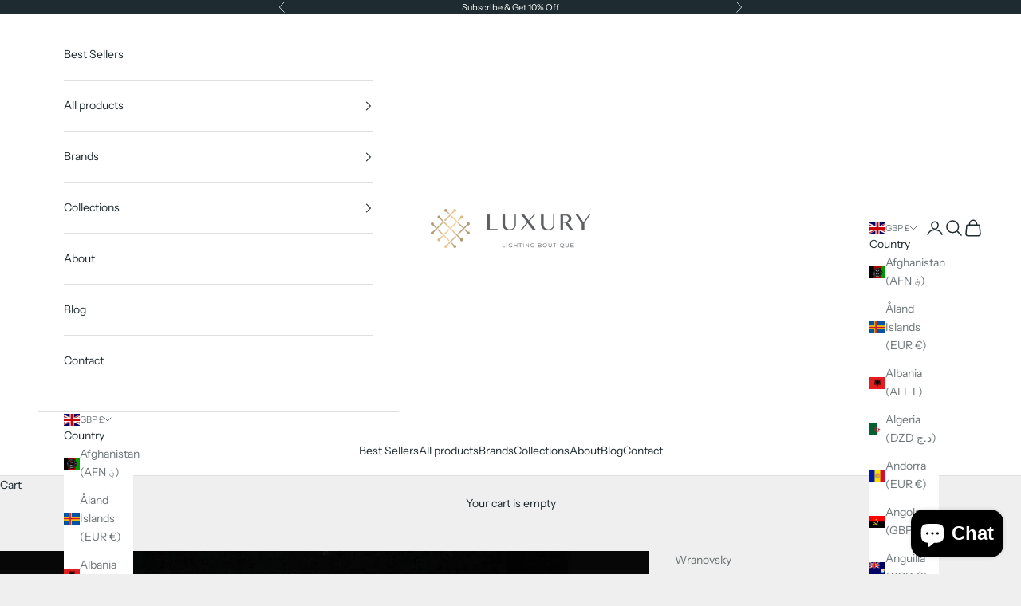

--- FILE ---
content_type: text/html; charset=utf-8
request_url: https://luxurylightingboutique.com/products/sagitta-6-arm
body_size: 105151
content:
<!doctype html>

<html class="no-js" lang="en" dir="ltr">
  <head>
	<script async crossorigin fetchpriority="high" src="/cdn/shopifycloud/importmap-polyfill/es-modules-shim.2.4.0.js"></script>
<script id="pandectes-rules">   /* PANDECTES-GDPR: DO NOT MODIFY AUTO GENERATED CODE OF THIS SCRIPT */      window.PandectesSettings = {"store":{"id":18550901,"plan":"basic","theme":"FAQ Toggle | A1 SEO","primaryLocale":"en","adminMode":false,"headless":false,"storefrontRootDomain":"","checkoutRootDomain":"","storefrontAccessToken":""},"tsPublished":1767865153,"declaration":{"showPurpose":false,"showProvider":false,"showDateGenerated":true},"language":{"unpublished":[],"languageMode":"Multilingual","fallbackLanguage":"en","languageDetection":"browser","languagesSupported":["bg","hr","cs","da","nl","et","fi","fr","de","el","hu","ga","it","lv","lt","mt","pl","pt","ro","sk","sl","es","sv"]},"texts":{"managed":{"headerText":{"bg":"Ние уважаваме вашата поверителност","cs":"Respektujeme vaše soukromí","da":"Vi respekterer dit privatliv","de":"Wir respektieren deine Privatsphäre","el":"Σεβόμαστε το απόρρητό σας","en":"We respect your privacy","es":"Respetamos tu privacidad","et":"Austame teie privaatsust","fi":"Kunnioitamme yksityisyyttäsi","fr":"Nous respectons votre vie privée","ga":"Tá meas againn ar do phríobháideacht","hr":"Poštujemo vašu privatnost","hu":"Tiszteletben tartjuk a magánéletét","it":"Rispettiamo la tua privacy","lt":"Mes gerbiame jūsų privatumą","lv":"Mēs cienām jūsu privātumu","mt":"Aħna nirrispettaw il-privatezza tiegħek","nl":"Wij respecteren uw privacy","pl":"Szanujemy twoją prywatność","pt":"Nós respeitamos sua privacidade","ro":"Vă respectăm confidențialitatea","sk":"Rešpektujeme vaše súkromie","sl":"Spoštujemo vašo zasebnost","sv":"Vi respekterar din integritet"},"consentText":{"bg":"Този уебсайт използва бисквитки, за да гарантира, че получавате най -доброто изживяване.","cs":"Tento web používá cookies, aby vám zajistil co nejlepší zážitek.","da":"Dette websted bruger cookies for at sikre, at du får den bedste oplevelse.","de":"Diese Website verwendet Cookies, um Ihnen das beste Erlebnis zu bieten.","el":"Αυτός ο ιστότοπος χρησιμοποιεί cookies για να διασφαλίσει ότι έχετε την καλύτερη εμπειρία.","en":"This website uses cookies to ensure you get the best experience.","es":"Este sitio web utiliza cookies para garantizar que obtenga la mejor experiencia.","et":"See veebisait kasutab küpsiseid, et tagada teile parim kasutuskogemus.","fi":"Tämä sivusto käyttää evästeitä parhaan käyttökokemuksen varmistamiseksi.","fr":"Ce site utilise des cookies pour vous garantir la meilleure expérience.","ga":"Úsáideann an suíomh Gréasáin seo fianáin chun a chinntiú go bhfaighidh tú an taithí is fearr.","hr":"Ova web stranica koristi kolačiće kako bi vam osigurala najbolje iskustvo.","hu":"Ez a weboldal cookie -kat használ a legjobb élmény biztosítása érdekében.","it":"Questo sito web utilizza i cookie per assicurarti la migliore esperienza.","lt":"Ši svetainė naudoja slapukus, kad užtikrintų geriausią patirtį.","lv":"Šī vietne izmanto sīkfailus, lai nodrošinātu vislabāko pieredzi.","mt":"Dan il-websajt juża cookies biex jiżgura li jkollok l-aħjar esperjenza.","nl":"Deze website maakt gebruik van cookies om u de beste ervaring te bieden.","pl":"Ta strona korzysta z plików cookie, aby zapewnić jak najlepsze wrażenia.","pt":"Este site usa cookies para garantir que você obtenha a melhor experiência.","ro":"Acest site web folosește cookie-uri pentru a vă asigura cea mai bună experiență.","sk":"Tento web používa cookies, aby vám zaistil ten najlepší zážitok.","sl":"Ta spletna stran uporablja piškotke za zagotovitev najboljše izkušnje.","sv":"Denna webbplats använder cookies för att säkerställa att du får den bästa upplevelsen."},"linkText":{"bg":"Научете повече","cs":"Další informace","da":"Lær mere","de":"Mehr erfahren","el":"Μάθε περισσότερα","en":"Learn more","es":"Aprende más","et":"Lisateave","fi":"Lisätietoja","fr":"Apprendre encore plus","ga":"Foghlaim níos mó","hr":"Saznajte više","hu":"Tudj meg többet","it":"Scopri di più","lt":"Sužinokite daugiau","lv":"Uzzināt vairāk","mt":"Itagħllem iżjed","nl":"Kom meer te weten","pl":"Ucz się więcej","pt":"Saber mais","ro":"Află mai multe","sk":"Uč sa viac","sl":"Nauči se več","sv":"Läs mer"},"imprintText":{"bg":"Отпечатък","cs":"Otisk","da":"Aftryk","de":"Impressum","el":"Αποτύπωμα","en":"Imprint","es":"Imprimir","et":"Imprint","fi":"Jälki","fr":"Imprimer","ga":"Imprint","hr":"Otisak","hu":"Impresszum","it":"Impronta","lt":"Įspaudas","lv":"Nospiedums","mt":"Imprint","nl":"Afdruk","pl":"Odcisk","pt":"Imprimir","ro":"Imprima","sk":"odtlačok","sl":"Odtis","sv":"Avtryck"},"googleLinkText":{"bg":"Условия за поверителност на Google","cs":"Zásady ochrany soukromí Google","da":"Googles privatlivsbetingelser","de":"Googles Datenschutzbestimmungen","el":"Όροι απορρήτου της Google","en":"Google's Privacy Terms","es":"Términos de privacidad de Google","et":"Google'i privaatsustingimused","fi":"Googlen tietosuojaehdot","fr":"Conditions de confidentialité de Google","ga":"Téarmaí Príobháideachta Google","hr":"Googleovi uvjeti privatnosti","hu":"Google adatvédelmi feltételei","it":"Termini sulla privacy di Google","lt":"Google privatumo sąlygos","lv":"Google konfidencialitātes noteikumi","mt":"Termini tal-Privatezza ta' Google","nl":"Privacyvoorwaarden van Google","pl":"Warunki prywatności Google","pt":"Termos de Privacidade do Google","ro":"Termenii de confidențialitate Google","sk":"Podmienky ochrany súkromia Google","sl":"Googlov pravilnik o zasebnosti","sv":"Googles sekretessvillkor"},"allowButtonText":{"bg":"Приемам","cs":"Přijmout","da":"Accepter","de":"Annehmen","el":"Αποδέχομαι","en":"Accept","es":"Aceptar","et":"Nõustu","fi":"Hyväksy","fr":"J'accepte","ga":"Glac","hr":"Prihvatiti","hu":"Elfogad","it":"Accettare","lt":"Priimti","lv":"Pieņemt","mt":"Aċċetta","nl":"Aanvaarden","pl":"Zaakceptować","pt":"Aceitar","ro":"Accept","sk":"súhlasiť","sl":"Sprejmi","sv":"Acceptera"},"denyButtonText":{"bg":"Отклонете","cs":"Odmítnout","da":"Afslå","de":"Ablehnen","el":"Απόρριψη","en":"Decline","es":"Rechazar","et":"Keeldu","fi":"Hylkää","fr":"Déclin","ga":"Meath","hr":"Odbiti","hu":"Hanyatlás","it":"Declino","lt":"Atmesti","lv":"Noraidīt","mt":"Tnaqqis","nl":"Afwijzen","pl":"Odrzucić","pt":"Declínio","ro":"Declin","sk":"Odmietnuť","sl":"Zavrni","sv":"Neka"},"dismissButtonText":{"bg":"Добре","cs":"OK","da":"Okay","de":"Okay","el":"Εντάξει","en":"Ok","es":"OK","et":"Okei","fi":"Ok","fr":"D'accord","ga":"Ceart go leor","hr":"U redu","hu":"Rendben","it":"Ok","lt":"Gerai","lv":"Labi","mt":"Kollox sew","nl":"OK","pl":"Ok","pt":"OK","ro":"Bine","sk":"Ok","sl":"V redu","sv":"Ok"},"leaveSiteButtonText":{"bg":"Оставете този сайт","cs":"Opustit tento web","da":"Forlad dette websted","de":"Diese Seite verlassen","el":"Αφήστε αυτόν τον ιστότοπο","en":"Leave this site","es":"Salir de este sitio","et":"Lahkuge sellelt saidilt","fi":"Poistu sivustolta","fr":"Quitter ce site","ga":"Fág an suíomh seo","hr":"Napustite ovu stranicu","hu":"Hagyja el ezt az oldalt","it":"Lascia questo sito","lt":"Palikite šią svetainę","lv":"Atstājiet šo vietni","mt":"Ħalli dan is-sit","nl":"Verlaat deze site","pl":"Opuść tę witrynę","pt":"Saia deste site","ro":"Părăsiți acest site","sk":"Opustiť tento web","sl":"Zapustite to spletno mesto","sv":"Lämna denna webbplats"},"preferencesButtonText":{"bg":"Предпочитания","cs":"Předvolby","da":"Præferencer","de":"Einstellungen","el":"Προτιμήσεις","en":"Preferences","es":"Preferencias","et":"Eelistused","fi":"Asetukset","fr":"Préférences","ga":"Sainroghanna","hr":"Postavke","hu":"preferenciák","it":"Preferenze","lt":"Nuostatos","lv":"Preferences","mt":"Preferenzi","nl":"Voorkeuren","pl":"Preferencje","pt":"Preferências","ro":"Preferințe","sk":"Predvoľby","sl":"Nastavitve","sv":"Preferenser"},"cookiePolicyText":{"bg":"Политика за бисквитки","cs":"Zásady používání cookies","da":"Cookiepolitik","de":"Cookie-Richtlinie","el":"Πολιτική cookies","en":"Cookie policy","es":"Política de cookies","et":"Küpsiste poliitika","fi":"Evästekäytäntö","fr":"Politique de cookies","ga":"Beartas fianán","hr":"Politika kolačića","hu":"Cookie -politika","it":"Gestione dei Cookie","lt":"Slapukų politika","lv":"Sīkdatņu politika","mt":"Politika dwar il-cookies","nl":"Cookie beleid","pl":"Polityka Cookie","pt":"Política de Cookies","ro":"Politica privind cookie-urile","sk":"Zásady používania súborov cookie","sl":"Politika piškotkov","sv":"Cookiepolicy"},"preferencesPopupTitleText":{"bg":"Управление на предпочитанията за съгласие","cs":"Spravujte předvolby souhlasu","da":"Administrer samtykkeindstillinger","de":"Einwilligungseinstellungen verwalten","el":"Διαχειριστείτε τις προτιμήσεις συγκατάθεσης","en":"Manage consent preferences","es":"Gestionar las preferencias de consentimiento","et":"Halda nõusoleku eelistusi","fi":"Hallitse suostumusasetuksia","fr":"Gérer les préférences de consentement","ga":"Bainistigh sainroghanna toilithe","hr":"Upravljajte postavkama pristanka","hu":"A beleegyezési beállítások kezelése","it":"Gestire le preferenze di consenso","lt":"Tvarkykite sutikimo nuostatas","lv":"Pārvaldiet piekrišanas preferences","mt":"Immaniġġja l-preferenzi tal-kunsens","nl":"Toestemmingsvoorkeuren beheren","pl":"Zarządzaj preferencjami zgody","pt":"Gerenciar preferências de consentimento","ro":"Gestionați preferințele de consimțământ","sk":"Spravujte predvoľby súhlasu","sl":"Upravljajte nastavitve privolitve","sv":"Hantera samtyckeinställningar"},"preferencesPopupIntroText":{"bg":"Ние използваме бисквитки, за да оптимизираме функционалността на уебсайта, да анализираме ефективността и да ви предоставим персонализирано изживяване. Някои бисквитки са от съществено значение за правилното функциониране и функциониране на уебсайта. Тези бисквитки не могат да бъдат деактивирани. В този прозорец можете да управлявате предпочитанията си за бисквитки.","cs":"Cookies používáme k optimalizaci funkcí webových stránek, analýze výkonu a poskytování personalizovaného zážitku. Některé soubory cookie jsou nezbytné pro správnou funkci a správnou funkci webových stránek. Tyto soubory cookie nelze deaktivovat. V tomto okně můžete spravovat preference cookies.","da":"Vi bruger cookies til at optimere webstedets funktionalitet, analysere ydelsen og give dig en personlig oplevelse. Nogle cookies er afgørende for at få hjemmesiden til at fungere og fungere korrekt. Disse cookies kan ikke deaktiveres. I dette vindue kan du styre din præference for cookies.","de":"Wir verwenden Cookies, um die Funktionalität der Website zu optimieren, die Leistung zu analysieren und Ihnen ein personalisiertes Erlebnis zu bieten. Einige Cookies sind für den ordnungsgemäßen Betrieb der Website unerlässlich. Diese Cookies können nicht deaktiviert werden. In diesem Fenster können Sie Ihre Präferenzen für Cookies verwalten.","el":"Χρησιμοποιούμε cookies για τη βελτιστοποίηση της λειτουργικότητας του ιστότοπου, την ανάλυση της απόδοσης και την παροχή εξατομικευμένης εμπειρίας σε εσάς. Ορισμένα cookie είναι απαραίτητα για τη σωστή λειτουργία και λειτουργία του ιστότοπου. Αυτά τα cookie δεν μπορούν να απενεργοποιηθούν. Σε αυτό το παράθυρο μπορείτε να διαχειριστείτε τις προτιμήσεις σας για cookie.","en":"We use cookies to optimize website functionality, analyze the performance, and provide personalized experience to you. Some cookies are essential to make the website operate and function correctly. Those cookies cannot be disabled. In this window you can manage your preference of cookies.","es":"Usamos cookies para optimizar la funcionalidad del sitio web, analizar el rendimiento y brindarle una experiencia personalizada. Algunas cookies son esenciales para que el sitio web funcione y funcione correctamente. Esas cookies no se pueden desactivar. En esta ventana puede administrar su preferencia de cookies.","et":"Kasutame küpsiseid veebisaidi funktsionaalsuse optimeerimiseks, toimivuse analüüsimiseks ja teile isikupärastatud kogemuste pakkumiseks. Mõned küpsised on veebisaidi õigeks toimimiseks hädavajalikud. Neid küpsiseid ei saa keelata. Selles aknas saate hallata oma küpsiste eelistusi.","fi":"Käytämme evästeitä verkkosivuston toimivuuden optimoimiseksi, suorituskyvyn analysoimiseksi ja henkilökohtaisen kokemuksen tarjoamiseksi sinulle. Jotkut evästeet ovat välttämättömiä, jotta verkkosivusto toimii ja toimii oikein. Näitä evästeitä ei voi poistaa käytöstä. Tässä ikkunassa voit hallita evästeasetuksiasi.","fr":"Nous utilisons des cookies pour optimiser les fonctionnalités du site Web, analyser les performances et vous offrir une expérience personnalisée. Certains cookies sont indispensables au bon fonctionnement et au bon fonctionnement du site. Ces cookies ne peuvent pas être désactivés. Dans cette fenêtre, vous pouvez gérer votre préférence de cookies.","ga":"Úsáidimid fianáin chun feidhmiúlacht an láithreáin ghréasáin a bharrfheabhsú, an fheidhmíocht a anailísiú, agus taithí phearsantaithe a sholáthar duit. Tá roinnt fianáin riachtanach chun go bhfeidhmeoidh an suíomh Gréasáin agus go bhfeidhmeoidh sé i gceart. Ní féidir na fianáin sin a dhíchumasú. San fhuinneog seo is féidir leat do rogha fianáin a bhainistiú.","hr":"Koristimo kolačiće za optimiziranje funkcionalnosti web stranice, analizu izvedbe i pružanje prilagođenog iskustva za vas. Neki su kolačići bitni za pravilno funkcioniranje i funkcioniranje web stranice. Ti se kolačići ne mogu onemogućiti. U ovom prozoru možete upravljati svojim željama kolačića.","hu":"Sütiket használunk a weboldal működésének optimalizálására, a teljesítmény elemzésére és személyre szabott élmény biztosítására. Néhány süti elengedhetetlen a webhely megfelelő működéséhez és működéséhez. Ezeket a cookie -kat nem lehet letiltani. Ebben az ablakban kezelheti a cookie -k beállításait.","it":"Utilizziamo i cookie per ottimizzare la funzionalità del sito Web, analizzare le prestazioni e fornire un'esperienza personalizzata all'utente. Alcuni cookie sono essenziali per il funzionamento e il corretto funzionamento del sito web. Questi cookie non possono essere disabilitati. In questa finestra puoi gestire le tue preferenze sui cookie.","lt":"Mes naudojame slapukus, siekdami optimizuoti svetainės funkcionalumą, analizuoti našumą ir suteikti jums asmeninės patirties. Kai kurie slapukai yra būtini, kad svetainė veiktų ir veiktų tinkamai. Šių slapukų negalima išjungti. Šiame lange galite valdyti slapukų pasirinkimą.","lv":"Mēs izmantojam sīkfailus, lai optimizētu vietnes funkcionalitāti, analizētu veiktspēju un sniegtu jums personalizētu pieredzi. Dažas sīkdatnes ir būtiskas, lai vietne darbotos un darbotos pareizi. Šos sīkfailus nevar atspējot. Šajā logā varat pārvaldīt savas sīkdatņu izvēles.","mt":"Aħna nużaw cookies biex intejbu l-funzjonalità tal-websajt, janalizzaw il-prestazzjoni, u nipprovdulek esperjenza personalizzata. Xi cookies huma essenzjali biex il-websajt taħdem u taħdem sewwa. Dawk il-cookies ma jistgħux jiġu diżattivati. F'din it-tieqa tista 'tmexxi l-preferenza tiegħek tal-cookies.","nl":"We gebruiken cookies om de functionaliteit van de website te optimaliseren, de prestaties te analyseren en u een gepersonaliseerde ervaring te bieden. Sommige cookies zijn essentieel om de website correct te laten werken en functioneren. Die cookies kunnen niet worden uitgeschakeld. In dit venster kunt u uw voorkeur voor cookies beheren.","pl":"Używamy plików cookie, aby zoptymalizować funkcjonalność witryny, analizować wydajność i zapewniać spersonalizowane wrażenia. Niektóre pliki cookie są niezbędne do prawidłowego działania i funkcjonowania witryny. Tych plików cookie nie można wyłączyć. W tym oknie możesz zarządzać swoimi preferencjami dotyczącymi plików cookie.","pt":"Usamos cookies para otimizar a funcionalidade do site, analisar o desempenho e fornecer uma experiência personalizada para você. Alguns cookies são essenciais para que o site funcione e funcione corretamente. Esses cookies não podem ser desativados. Nesta janela você pode gerenciar sua preferência de cookies.","ro":"Folosim cookie-uri pentru a optimiza funcționalitatea site-ului web, a analiza performanța și a vă oferi experiență personalizată. Unele cookie-uri sunt esențiale pentru ca site-ul web să funcționeze și să funcționeze corect. Aceste cookie-uri nu pot fi dezactivate. În această fereastră puteți gestiona preferința dvs. pentru cookie-uri.","sk":"Cookies používame na optimalizáciu funkcií webových stránok, analýzu výkonu a poskytovanie personalizovaného zážitku. Niektoré súbory cookie sú nevyhnutné pre správnu funkciu a správnu funkciu webovej stránky. Tieto súbory cookie nemožno zakázať. V tomto okne môžete spravovať svoje preferencie súborov cookie.","sl":"Piškotke uporabljamo za optimizacijo funkcionalnosti spletnega mesta, analizo uspešnosti in zagotavljanje prilagojene izkušnje za vas. Nekateri piškotki so bistveni za pravilno delovanje in delovanje spletnega mesta. Teh piškotkov ni mogoče onemogočiti. V tem oknu lahko upravljate svoje piškotke.","sv":"Vi använder cookies för att optimera webbplatsens funktionalitet, analysera prestanda och ge dig personlig upplevelse. Vissa kakor är viktiga för att webbplatsen ska fungera och fungera korrekt. Dessa cookies kan inte inaktiveras. I det här fönstret kan du hantera dina preferenser för cookies."},"preferencesPopupSaveButtonText":{"bg":"Запазване на предпочитанията","cs":"Uložit předvolby","da":"Gem præferencer","de":"Auswahl speichern","el":"Αποθήκευση προτιμήσεων","en":"Save preferences","es":"Guardar preferencias","et":"Salvestage eelistused","fi":"Tallenna asetukset","fr":"Enregistrer les préférences","ga":"Sábháil sainroghanna","hr":"Spremi postavke","hu":"Mentse el a beállításokat","it":"Salva preferenze","lt":"Išsaugoti nuostatas","lv":"Saglabājiet preferences","mt":"Salv il-preferenzi","nl":"Voorkeuren opslaan","pl":"Zapisz preferencje","pt":"Salvar preferências","ro":"Salvați preferințele","sk":"Uložiť predvoľby","sl":"Shrani nastavitve","sv":"Spara inställningar"},"preferencesPopupCloseButtonText":{"bg":"Близо","cs":"Zavřít","da":"Tæt","de":"Schließen","el":"Κλείσιμο","en":"Close","es":"Cerrar","et":"Sulge","fi":"Sulje","fr":"proche","ga":"Dún","hr":"Zatvoriti","hu":"Bezárás","it":"Chiudere","lt":"Uždaryti","lv":"Aizvērt","mt":"Agħlaq","nl":"Sluiten","pl":"Blisko","pt":"Fechar","ro":"Închide","sk":"Zavrieť","sl":"Zapri","sv":"Stäng"},"preferencesPopupAcceptAllButtonText":{"bg":"Приемам всичко","cs":"Přijmout vše","da":"Accepter alle","de":"Alles Akzeptieren","el":"Αποδοχή όλων","en":"Accept all","es":"Aceptar todo","et":"Võtke kõik vastu","fi":"Hyväksy kaikki","fr":"Accepter tout","ga":"Glac le gach","hr":"Prihvatiti sve","hu":"Mindent elfogad","it":"Accettare tutti","lt":"Priimti viską","lv":"Pieņemt visus","mt":"Aċċetta kollox","nl":"Accepteer alles","pl":"Akceptuj wszystkie","pt":"Aceitar tudo","ro":"Accepta toate","sk":"Prijať všetko","sl":"Sprejmi vse","sv":"Acceptera alla"},"preferencesPopupRejectAllButtonText":{"bg":"Отхвърлете всички","cs":"Odmítnout všechny","da":"Afvis alle","de":"Alles ablehnen","el":"Απόρριψη όλων","en":"Reject all","es":"Rechazar todo","et":"Lükka kõik tagasi","fi":"Hylkää kaikki","fr":"Tout rejeter","ga":"Diúltaigh go léir","hr":"Odbijte sve","hu":"Mindent elutasítani","it":"Rifiuta tutto","lt":"Visus atmesti","lv":"Noraidīt visus","mt":"Irrifjuta kollox","nl":"Alles afwijzen","pl":"Odrzuć wszystko","pt":"Rejeitar tudo","ro":"Respingeți toate","sk":"Odmietnuť všetky","sl":"Zavrni vse","sv":"Avvisa alla"},"cookiesDetailsText":{"bg":"Подробности за бисквитките","cs":"Podrobnosti o souborech cookie","da":"Cookies detaljer","de":"Cookie-Details","el":"Λεπτομέρειες cookie","en":"Cookies details","es":"Detalles de las cookies","et":"Küpsiste üksikasjad","fi":"Evästeiden tiedot","fr":"Détails des cookies","ga":"Sonraí fianáin","hr":"Pojedinosti o kolačićima","hu":"Cookie -k részletei","it":"Dettagli sui cookie","lt":"Slapukų informacija","lv":"Sīkfailu informācija","mt":"Dettalji tal-cookies","nl":"Cookiegegevens","pl":"Szczegóły dotyczące plików cookie","pt":"Detalhes de cookies","ro":"Detalii despre cookie-uri","sk":"Podrobnosti o súboroch cookie","sl":"Podrobnosti o piškotkih","sv":"Information om cookies"},"preferencesPopupAlwaysAllowedText":{"bg":"Винаги позволено","cs":"vždy povoleno","da":"Altid tilladt","de":"Immer erlaubt","el":"πάντα επιτρέπεται","en":"Always allowed","es":"Siempre permitido","et":"Alati lubatud","fi":"aina sallittu","fr":"Toujours activé","ga":"Ceadaítear i gcónaí","hr":"Uvijek dopušteno","hu":"Mindig engedélyezett","it":"sempre permesso","lt":"Visada leidžiama","lv":"Vienmēr atļauts","mt":"Dejjem permess","nl":"altijd toegestaan","pl":"Zawsze dozwolone","pt":"Sempre permitido","ro":"Mereu permis","sk":"Vždy povolené","sl":"Vedno dovoljeno","sv":"Alltid tillåtna"},"accessSectionParagraphText":{"bg":"Имате право да имате достъп до вашите данни по всяко време.","cs":"Máte právo mít kdykoli přístup ke svým údajům.","da":"Du har til enhver tid ret til at få adgang til dine data.","de":"Sie haben das Recht, jederzeit auf Ihre Daten zuzugreifen.","el":"Έχετε το δικαίωμα να έχετε πρόσβαση στα δεδομένα σας ανά πάσα στιγμή.","en":"You have the right to request access to your data at any time.","es":"Tiene derecho a poder acceder a sus datos en cualquier momento.","et":"Teil on õigus oma andmetele igal ajal juurde pääseda.","fi":"Sinulla on oikeus päästä käsiksi tietoihisi milloin tahansa.","fr":"Vous avez le droit de pouvoir accéder à vos données à tout moment.","ga":"Tá sé de cheart agat a bheith in ann rochtain a fháil ar do chuid sonraí ag am ar bith.","hr":"Imate pravo pristupiti svojim podacima u bilo kojem trenutku.","hu":"Önnek joga van ahhoz, hogy bármikor hozzáférhessen adataihoz.","it":"Hai il diritto di poter accedere ai tuoi dati in qualsiasi momento.","lt":"Jūs turite teisę bet kuriuo metu pasiekti savo duomenis.","lv":"Jums ir tiesības jebkurā laikā piekļūt saviem datiem.","mt":"Int għandek id-dritt li tkun tista 'taċċessa d-dejta tiegħek fi kwalunkwe ħin.","nl":"U heeft te allen tijde het recht om uw gegevens in te zien.","pl":"W każdej chwili masz prawo dostępu do swoich danych.","pt":"Você tem o direito de acessar seus dados a qualquer momento.","ro":"Aveți dreptul de a vă putea accesa datele în orice moment.","sk":"Máte právo mať kedykoľvek prístup k svojim údajom.","sl":"Imate pravico, da lahko kadar koli dostopate do svojih podatkov.","sv":"Du har rätt att när som helst få tillgång till dina uppgifter."},"accessSectionTitleText":{"bg":"Преносимост на данните","cs":"Přenos dat","da":"Dataportabilitet","de":"Datenübertragbarkeit","el":"Φορητότητα δεδομένων","en":"Data portability","es":"Portabilidad de datos","et":"Andmete teisaldatavus","fi":"Tietojen siirrettävyys","fr":"Portabilité des données","ga":"Iniomparthacht sonraí","hr":"Prijenos podataka","hu":"Adatok hordozhatósága","it":"Portabilità dei dati","lt":"Duomenų perkeliamumas","lv":"Datu pārnesamība","mt":"Portabbiltà tad-dejta","nl":"Gegevensportabiliteit","pl":"Możliwość przenoszenia danych","pt":"Portabilidade de dados","ro":"Portabilitatea datelor","sk":"Prenos dát","sl":"Prenosljivost podatkov","sv":"Dataportabilitet"},"accessSectionAccountInfoActionText":{"bg":"Лични данни","cs":"Osobní data","da":"Personlig data","de":"persönliche Daten","el":"Προσωπικά δεδομένα","en":"Personal data","es":"Información personal","et":"Isiklikud andmed","fi":"Henkilökohtaiset tiedot","fr":"Données personnelles","ga":"Sonraí pearsanta","hr":"Osobni podaci","hu":"Személyes adatok","it":"Dati personali","lt":"Asmeniniai duomenys","lv":"Personas dati","mt":"Dejta personali","nl":"Persoonlijke gegevens","pl":"Dane osobiste","pt":"Dados pessoais","ro":"Date personale","sk":"Osobné údaje","sl":"Osebni podatki","sv":"Personlig information"},"accessSectionDownloadReportActionText":{"bg":"Изтеглете всички","cs":"Stáhnout vše","da":"Download alt","de":"Alle Daten anfordern","el":"Κατέβασέ τα όλα","en":"Request export","es":"Descargar todo","et":"Laadige kõik alla","fi":"Lataa kaikki","fr":"Tout télécharger","ga":"Íoslódáil gach","hr":"Preuzmi sve","hu":"Mind letöltése","it":"Scarica tutto","lt":"Parsisiųsti viską","lv":"Lejupielādēt visu","mt":"Niżżel kollox","nl":"Download alles","pl":"Ściągnij wszystko","pt":"Baixar tudo","ro":"Descarca toate","sk":"Stiahnuť všetky","sl":"Prenesite vse","sv":"Ladda ner allt"},"accessSectionGDPRRequestsActionText":{"bg":"Заявки за субекти на данни","cs":"Žádosti subjektu údajů","da":"Anmodninger fra den registrerede","de":"Anfragen betroffener Personen","el":"Αιτήματα υποκειμένου δεδομένων","en":"Data subject requests","es":"Solicitudes de sujetos de datos","et":"Andmesubjekti taotlused","fi":"Rekisteröidyn pyynnöt","fr":"Demandes des personnes concernées","ga":"Iarrataí ar ábhar sonraí","hr":"Zahtjevi ispitanika","hu":"Az érintett kérései","it":"Richieste dell'interessato","lt":"Duomenų subjekto prašymai","lv":"Datu subjekta pieprasījumi","mt":"Talbiet tas-suġġett tad-dejta","nl":"Verzoeken van betrokkenen","pl":"Żądania osób, których dane dotyczą","pt":"Solicitações de titulares de dados","ro":"Solicitări ale persoanei vizate","sk":"Žiadosti dotknutej osoby","sl":"Zahteve posameznikov, na katere se nanašajo osebni podatki","sv":"Begäran av registrerade"},"accessSectionOrdersRecordsActionText":{"bg":"Поръчки","cs":"Objednávky","da":"Ordre:% s","de":"Aufträge","el":"Παραγγελίες","en":"Orders","es":"Pedidos","et":"Tellimused","fi":"Tilaukset","fr":"Ordres","ga":"Orduithe","hr":"Narudžbe","hu":"Rendelések","it":"Ordini","lt":"Užsakymai","lv":"Pasūtījumi","mt":"Ordnijiet","nl":"Bestellingen","pl":"Zamówienia","pt":"Pedidos","ro":"Comenzi","sk":"Objednávky","sl":"Naročila","sv":"Order"},"rectificationSectionParagraphText":{"bg":"Имате право да поискате актуализиране на вашите данни, когато смятате, че е подходящо.","cs":"Máte právo požádat o aktualizaci svých údajů, kdykoli to považujete za vhodné.","da":"Du har ret til at anmode om, at dine data opdateres, når du synes, det er passende.","de":"Sie haben das Recht, die Aktualisierung Ihrer Daten zu verlangen, wann immer Sie dies für angemessen halten.","el":"Έχετε το δικαίωμα να ζητήσετε την ενημέρωση των δεδομένων σας όποτε το κρίνετε κατάλληλο.","en":"You have the right to request your data to be updated whenever you think it is appropriate.","es":"Tienes derecho a solicitar la actualización de tus datos siempre que lo creas oportuno.","et":"Teil on õigus nõuda oma andmete uuendamist alati, kui peate seda asjakohaseks.","fi":"Sinulla on oikeus pyytää tietojesi päivittämistä aina, kun pidät sitä tarpeellisena.","fr":"Vous avez le droit de demander la mise à jour de vos données chaque fois que vous le jugez approprié.","ga":"Tá sé de cheart agat a iarraidh go ndéanfar do chuid sonraí a nuashonrú aon uair a mheasann tú go bhfuil siad oiriúnach.","hr":"Imate pravo zatražiti ažuriranje vaših podataka kad god mislite da je to prikladno.","hu":"Jogában áll kérni adatainak frissítését, amikor úgy gondolja, hogy ez megfelelő.","it":"Hai il diritto di richiedere l'aggiornamento dei tuoi dati ogni volta che lo ritieni opportuno.","lt":"Jūs turite teisę reikalauti, kad jūsų duomenys būtų atnaujinami, kai tik manote, kad tai yra tinkama.","lv":"Jums ir tiesības pieprasīt, lai jūsu dati tiktu atjaunināti, kad vien uzskatāt, ka tie ir piemēroti.","mt":"Int għandek id-dritt li titlob li d-dejta tiegħek tiġi aġġornata kull meta taħseb li hija xierqa.","nl":"U hebt het recht om te vragen dat uw gegevens worden bijgewerkt wanneer u dat nodig acht.","pl":"Masz prawo zażądać aktualizacji swoich danych, ilekroć uznasz to za stosowne.","pt":"Você tem o direito de solicitar que seus dados sejam atualizados sempre que considerar apropriado.","ro":"Aveți dreptul de a solicita actualizarea datelor dvs. ori de câte ori credeți că este adecvat.","sk":"Máte právo požiadať o aktualizáciu svojich údajov, kedykoľvek to považujete za vhodné.","sl":"Imate pravico zahtevati, da se vaši podatki posodobijo, kadar koli menite, da je to primerno.","sv":"Du har rätt att begära att dina uppgifter uppdateras när du tycker att det är lämpligt."},"rectificationSectionTitleText":{"bg":"Поправяне на данни","cs":"Oprava dat","da":"Rettelse af data","de":"Datenberichtigung","el":"Διόρθωση δεδομένων","en":"Data Rectification","es":"Rectificación de datos","et":"Andmete parandamine","fi":"Tietojen oikaisu","fr":"Rectification des données","ga":"Ceartú Sonraí","hr":"Ispravljanje podataka","hu":"Adatjavítás","it":"Rettifica dei dati","lt":"Duomenų taisymas","lv":"Datu labošana","mt":"Rettifika tad-Dejta","nl":"Gegevens rectificatie","pl":"Sprostowanie danych","pt":"Retificação de Dados","ro":"Rectificarea datelor","sk":"Oprava údajov","sl":"Popravek podatkov","sv":"Rättelse av data"},"rectificationCommentPlaceholder":{"bg":"Опишете какво искате да бъде актуализирано","cs":"Popište, co chcete aktualizovat","da":"Beskriv, hvad du vil have opdateret","de":"Beschreiben Sie, was Sie aktualisieren möchten","el":"Περιγράψτε τι θέλετε να ενημερώνετε","en":"Describe what you want to be updated","es":"Describe lo que quieres que se actualice","et":"Kirjeldage, mida soovite värskendada","fi":"Kuvaile, mitä haluat päivittää","fr":"Décrivez ce que vous souhaitez mettre à jour","ga":"Déan cur síos ar a bhfuil uait a nuashonrú","hr":"Opišite što želite ažurirati","hu":"Írja le, hogy mit szeretne frissíteni","it":"Descrivi cosa vuoi che venga aggiornato","lt":"Apibūdinkite, ką norite atnaujinti","lv":"Aprakstiet, ko vēlaties atjaunināt","mt":"Iddeskrivi dak li trid tkun aġġornat","nl":"Beschrijf wat u wilt bijwerken","pl":"Opisz, co chcesz zaktualizować","pt":"Descreva o que você deseja que seja atualizado","ro":"Descrieți ce doriți să fiți actualizat","sk":"Popíšte, čo chcete aktualizovať","sl":"Opišite, kaj želite posodobiti","sv":"Beskriv vad du vill uppdatera"},"rectificationCommentValidationError":{"bg":"Изисква се коментар","cs":"Komentář je vyžadován","da":"Kommentar er påkrævet","de":"Kommentar ist erforderlich","el":"Απαιτείται σχόλιο","en":"Comment is required","es":"Se requiere comentario","et":"Kommentaar on kohustuslik","fi":"Kommentti vaaditaan","fr":"Un commentaire est requis","ga":"Teastaíonn trácht","hr":"Komentar je potreban","hu":"Megjegyzés szükséges","it":"Il commento è obbligatorio","lt":"Reikalingas komentaras","lv":"Nepieciešams komentārs","mt":"Kumment huwa meħtieġ","nl":"Commentaar is verplicht","pl":"Komentarz jest wymagany","pt":"O comentário é obrigatório","ro":"Comentariul este obligatoriu","sk":"Vyžaduje sa komentár","sl":"Komentar je obvezen","sv":"Kommentar krävs"},"rectificationSectionEditAccountActionText":{"bg":"Поискайте актуализация","cs":"Požádat o aktualizaci","da":"Anmod om en opdatering","de":"Aktualisierung anfordern","el":"Ζητήστε ενημέρωση","en":"Request an update","es":"Solicita una actualización","et":"Taotle värskendust","fi":"Pyydä päivitystä","fr":"Demander une mise à jour","ga":"Iarr nuashonrú","hr":"Zatražite ažuriranje","hu":"Kérjen frissítést","it":"Richiedi un aggiornamento","lt":"Prašyti atnaujinimo","lv":"Pieprasīt atjauninājumu","mt":"Itlob aġġornament","nl":"Vraag een update aan","pl":"Poproś o aktualizację","pt":"Solicite uma atualização","ro":"Solicitați o actualizare","sk":"Požiadať o aktualizáciu","sl":"Zahtevajte posodobitev","sv":"Begär en uppdatering"},"erasureSectionTitleText":{"bg":"Право да бъдеш забравен","cs":"Právo být zapomenut","da":"Ret til at blive glemt","de":"Recht auf Löschung","el":"Δικαίωμα να ξεχαστείς","en":"Right to be forgotten","es":"Derecho al olvido","et":"Õigus olla unustatud","fi":"Oikeus tulla unohdetuksi","fr":"Droit à l'oubli","ga":"Ceart go ndéanfaí dearmad ort","hr":"Pravo na zaborav","hu":"Az elfelejtés joga","it":"Diritto all'oblio","lt":"Teisė būti pamirštam","lv":"Tiesības tikt aizmirstam","mt":"Dritt li tintesa","nl":"Recht om vergeten te worden","pl":"Prawo do bycia zapomnianym","pt":"Direito de ser esquecido","ro":"Dreptul de a fi uitat","sk":"Právo byť zabudnutý","sl":"Pravica do pozabe","sv":"Rätt att bli bortglömd"},"erasureSectionParagraphText":{"bg":"Имате право да поискате всичките си данни да бъдат изтрити. След това вече няма да имате достъп до профила си.","cs":"Máte právo požádat o vymazání všech vašich údajů. Poté již nebudete mít přístup ke svému účtu.","da":"Du har ret til at bede alle dine data om at blive slettet. Derefter har du ikke længere adgang til din konto.","de":"Sie haben das Recht, die Löschung aller Ihrer Daten zu verlangen. Danach können Sie nicht mehr auf Ihr Konto zugreifen.","el":"Έχετε το δικαίωμα να ζητήσετε τη διαγραφή όλων των δεδομένων σας. Μετά από αυτό, δεν θα έχετε πλέον πρόσβαση στον λογαριασμό σας.","en":"You have the right to ask all your data to be erased. After that, you will no longer be able to access your account.","es":"Tiene derecho a solicitar la eliminación de todos sus datos. Después de eso, ya no podrá acceder a su cuenta.","et":"Teil on õigus nõuda kõigi oma andmete kustutamist. Pärast seda ei pääse te enam oma kontole juurde.","fi":"Sinulla on oikeus pyytää, että kaikki tietosi poistetaan. Tämän jälkeen et voi enää käyttää tiliäsi.","fr":"Vous avez le droit de demander que toutes vos données soient effacées. Après cela, vous ne pourrez plus accéder à votre compte.","ga":"Tá sé de cheart agat a iarraidh go scriosfaí do chuid sonraí go léir. Ina dhiaidh sin, ní bheidh tú in ann rochtain a fháil ar do chuntas a thuilleadh.","hr":"Imate pravo zatražiti brisanje svih svojih podataka. Nakon toga više nećete moći pristupiti svom računu.","hu":"Önnek joga van kérni minden adatának törlését. Ezt követően már nem férhet hozzá fiókjához.","it":"Hai il diritto di chiedere la cancellazione di tutti i tuoi dati. Dopodiché, non sarai più in grado di accedere al tuo account.","lt":"Jūs turite teisę reikalauti, kad visi jūsų duomenys būtų ištrinti. Po to nebegalėsite pasiekti savo paskyros.","lv":"Jums ir tiesības lūgt dzēst visus savus datus. Pēc tam jūs vairs nevarēsit piekļūt savam kontam.","mt":"Int għandek id-dritt li titlob li d-dejta kollha tiegħek titħassar. Wara dan, ma tkunx tista 'tibqa' taċċessa l-kont tiegħek.","nl":"U heeft het recht om al uw gegevens te laten wissen. Daarna heeft u geen toegang meer tot uw account.","pl":"Masz prawo zażądać usunięcia wszystkich swoich danych. Po tym czasie nie będziesz już mieć dostępu do swojego konta.","pt":"Você tem o direito de solicitar que todos os seus dados sejam apagados. Depois disso, você não poderá mais acessar sua conta.","ro":"Aveți dreptul să solicitați ștergerea tuturor datelor dvs. După aceea, nu veți mai putea accesa contul dvs.","sk":"Máte právo požiadať o vymazanie všetkých svojich údajov. Potom už nebudete mať prístup k svojmu účtu.","sl":"Imate pravico zahtevati izbris vseh vaših podatkov. Po tem ne boste več mogli dostopati do svojega računa.","sv":"Du har rätt att be alla dina data raderas. Efter det kommer du inte längre att kunna komma åt ditt konto."},"erasureSectionRequestDeletionActionText":{"bg":"Поискайте изтриване на лични данни","cs":"Požádat o vymazání osobních údajů","da":"Anmod om sletning af personoplysninger","de":"Löschung personenbezogener Daten anfordern","el":"Ζητήστε διαγραφή προσωπικών δεδομένων","en":"Request personal data deletion","es":"Solicitar la eliminación de datos personales","et":"Taotlege isikuandmete kustutamist","fi":"Pyydä henkilötietojen poistamista","fr":"Demander la suppression des données personnelles","ga":"Iarr scriosadh sonraí pearsanta","hr":"Zatražite brisanje osobnih podataka","hu":"Kérje a személyes adatok törlését","it":"Richiedi la cancellazione dei dati personali","lt":"Prašyti ištrinti asmens duomenis","lv":"Pieprasīt personas datu dzēšanu","mt":"Itlob it-tħassir tad-dejta personali","nl":"Verzoek om verwijdering van persoonlijke gegevens","pl":"Poproś o usunięcie danych osobowych","pt":"Solicitar exclusão de dados pessoais","ro":"Solicitați ștergerea datelor cu caracter personal","sk":"Požiadať o vymazanie osobných údajov","sl":"Zahtevajte izbris osebnih podatkov","sv":"Begär radering av personuppgifter"},"consentDate":{"bg":"Дата на съгласие","cs":"Datum souhlasu","da":"Dato for samtykke","de":"Zustimmungsdatum","el":"Ημερομηνία συναίνεσης","en":"Consent date","es":"fecha de consentimiento","et":"Nõusoleku kuupäev","fi":"Suostumuspäivä","fr":"Date de consentement","ga":"Dáta toilithe","hr":"Datum pristanka","hu":"A beleegyezés dátuma","it":"Data del consenso","lt":"Sutikimo data","lv":"Piekrišanas datums","mt":"Data tal-kunsens","nl":"Toestemmingsdatum","pl":"Data zgody","pt":"Data de consentimento","ro":"Data consimțământului","sk":"Dátum súhlasu","sl":"Datum soglasja","sv":"Samtyckesdatum"},"consentId":{"bg":"ID на съгласие","cs":"ID souhlasu","da":"Samtykke-id","de":"Einwilligungs-ID","el":"Αναγνωριστικό συναίνεσης","en":"Consent ID","es":"ID de consentimiento","et":"Nõusoleku ID","fi":"Suostumustunnus","fr":"ID de consentement","ga":"Aitheantas Toilithe","hr":"ID pristanka","hu":"Hozzájárulás azonosítója","it":"ID di consenso","lt":"Sutikimo ID","lv":"Piekrišanas ID","mt":"ID tal-kunsens","nl":"Toestemmings-ID","pl":"Identyfikator zgody","pt":"ID de consentimento","ro":"ID de consimțământ","sk":"ID súhlasu","sl":"ID privolitve","sv":"Samtyckes-ID"},"consentSectionChangeConsentActionText":{"bg":"Промяна на предпочитанията за съгласие","cs":"Změnit předvolbu souhlasu","da":"Skift samtykkepræference","de":"Einwilligungspräferenz ändern","el":"Αλλαγή προτίμησης συναίνεσης","en":"Change consent preference","es":"Cambiar la preferencia de consentimiento","et":"Muutke nõusoleku eelistust","fi":"Muuta suostumusasetusta","fr":"Modifier la préférence de consentement","ga":"Athraigh an rogha toilithe","hr":"Promijeni preferenciju pristanka","hu":"Módosítsa a beleegyezési preferenciát","it":"Modifica la preferenza per il consenso","lt":"Pakeiskite sutikimo nuostatas","lv":"Mainiet piekrišanas preferenci","mt":"Ibdel il-preferenza tal-kunsens","nl":"Wijzig de toestemmingsvoorkeur","pl":"Zmień preferencje zgody","pt":"Alterar preferência de consentimento","ro":"Schimbați preferința de consimțământ","sk":"Zmeňte preferenciu súhlasu","sl":"Spremenite nastavitev soglasja","sv":"Ändra samtyckesinställning"},"consentSectionConsentedText":{"bg":"Вие се съгласихте с политиката за бисквитки на този уебсайт на","cs":"Souhlasili jste se zásadami cookies této webové stránky na","da":"Du har givet samtykke til cookiepolitikken på dette websted den","de":"Sie haben der Cookie-Richtlinie dieser Website zugestimmt am","el":"Συμφωνήσατε με την πολιτική cookie αυτού του ιστότοπου στο","en":"You consented to the cookies policy of this website on","es":"Usted dio su consentimiento a la política de cookies de este sitio web en","et":"Nõustusite selle veebisaidi küpsisepoliitikaga","fi":"Hyväksyit tämän verkkosivuston evästekäytännön","fr":"Vous avez consenti à la politique de cookies de ce site Web sur","ga":"Thoiligh tú le beartas fianáin an láithreáin ghréasáin seo ar","hr":"Pristali ste na politiku kolačića ove web stranice na","hu":"Elfogadta a webhely sütikre vonatkozó irányelveit","it":"Hai acconsentito alla politica sui cookie di questo sito web su","lt":"Jūs sutikote su šios svetainės slapukų politika","lv":"Jūs piekritāt šīs vietnes sīkfailu politikai","mt":"Inti taw il-kunsens tiegħek għall-politika tal-cookies ta 'din il-websajt fuq","nl":"U heeft ingestemd met het cookiebeleid van deze website op:","pl":"Wyrazili Państwo zgodę na politykę plików cookie tej witryny w dniu","pt":"Você consentiu com a política de cookies deste site em","ro":"Ați fost de acord cu politica de cookie-uri a acestui site web pe","sk":"Súhlasili ste so zásadami súborov cookie tejto webovej stránky na","sl":"Strinjali ste se s politiko piškotkov na tem spletnem mestu","sv":"Du har samtyckt till cookiespolicyn för denna webbplats den"},"consentSectionNoConsentText":{"bg":"Не сте се съгласили с политиката за бисквитки на този уебсайт.","cs":"Nesouhlasili jste se zásadami používání souborů cookie na tomto webu.","da":"Du har ikke givet samtykke til cookiepolitikken på dette websted.","de":"Sie haben der Cookie-Richtlinie dieser Website nicht zugestimmt.","el":"Δεν έχετε συναινέσει στην πολιτική cookie αυτού του ιστότοπου.","en":"You have not consented to the cookies policy of this website.","es":"No ha dado su consentimiento a la política de cookies de este sitio web.","et":"Te ei nõustunud selle veebisaidi küpsisepoliitikaga.","fi":"Et ole suostunut tämän verkkosivuston evästekäytäntöön.","fr":"Vous n'avez pas consenti à la politique de cookies de ce site Web.","ga":"Níor thoiligh tú le beartas fianáin an láithreáin ghréasáin seo.","hr":"Niste pristali na politiku kolačića ove web stranice.","hu":"Ön nem járult hozzá a weboldal sütikre vonatkozó szabályzatához.","it":"Non hai acconsentito alla politica sui cookie di questo sito.","lt":"Jūs nesutikote su šios svetainės slapukų politika.","lv":"Jūs neesat piekritis šīs vietnes sīkfailu politikai.","mt":"Inti ma qbilx mal-politika tal-cookies ta 'din il-websajt.","nl":"U heeft niet ingestemd met het cookiebeleid van deze website.","pl":"Nie wyraziłeś zgody na politykę plików cookie tej witryny.","pt":"Você não concordou com a política de cookies deste site.","ro":"Nu ați consimțit politica de cookie-uri a acestui site web.","sk":"Nesúhlasili ste so zásadami súborov cookie tejto webovej stránky.","sl":"Niste se strinjali s politiko piškotkov tega spletnega mesta.","sv":"Du har inte godkänt cookiepolicyn för denna webbplats."},"consentSectionTitleText":{"bg":"Вашето съгласие за бисквитки","cs":"Váš souhlas se soubory cookie","da":"Dit cookie-samtykke","de":"Ihre Cookie-Einwilligung","el":"Η συγκατάθεσή σας για τα cookie","en":"Your cookie consent","es":"Su consentimiento de cookies","et":"Teie küpsiste nõusolek","fi":"Evästeen suostumuksesi","fr":"Votre consentement aux cookies","ga":"Do thoiliú fianán","hr":"Vaš pristanak na kolačiće","hu":"Az Ön hozzájárulása a cookie-hoz","it":"Il tuo consenso ai cookie","lt":"Jūsų sutikimas su slapukais","lv":"Jūsu piekrišana sīkdatnēm","mt":"Il-kunsens tiegħek għall-cookie","nl":"Uw toestemming voor cookies","pl":"Twoja zgoda na pliki cookie","pt":"Seu consentimento de cookies","ro":"Consimțământul dumneavoastră pentru cookie-uri","sk":"Váš súhlas so súbormi cookie","sl":"Vaše soglasje za piškotke","sv":"Ditt samtycke till cookies"},"consentStatus":{"bg":"Предпочитание за съгласие","cs":"Preference souhlasu","da":"Samtykke præference","de":"Einwilligungspräferenz","el":"Προτίμηση συναίνεσης","en":"Consent preference","es":"Preferencia de consentimiento","et":"Nõusoleku eelistus","fi":"Suostumusasetus","fr":"Préférence de consentement","ga":"Rogha toilithe","hr":"Preferencija pristanka","hu":"Hozzájárulási preferencia","it":"Preferenza di consenso","lt":"Sutikimo pirmenybė","lv":"Piekrišanas izvēle","mt":"Preferenza ta&#39; kunsens","nl":"Toestemmingsvoorkeur","pl":"Preferencja zgody","pt":"preferência de consentimento","ro":"Preferință de consimțământ","sk":"Preferencia súhlasu","sl":"Preferenca soglasja","sv":"samtycke"},"confirmationFailureMessage":{"bg":"Искането ви не е потвърдено. Моля, опитайте отново и ако проблемът продължава, свържете се със собственика на магазина за помощ","cs":"Vaše žádost nebyla ověřena. Zkuste to znovu a pokud problém přetrvává, požádejte o pomoc vlastníka obchodu","da":"Din anmodning blev ikke bekræftet. Prøv igen, og kontakt problemet, hvis problemet fortsætter, for at få hjælp","de":"Ihre Anfrage wurde nicht bestätigt. Bitte versuchen Sie es erneut und wenn das Problem weiterhin besteht, wenden Sie sich an den Ladenbesitzer, um Hilfe zu erhalten","el":"Το αίτημά σας δεν επαληθεύτηκε. Δοκιμάστε ξανά και εάν το πρόβλημα παραμένει, επικοινωνήστε με τον ιδιοκτήτη του καταστήματος για βοήθεια","en":"Your request was not verified. Please try again and if problem persists, contact store owner for assistance","es":"Su solicitud no fue verificada. Vuelva a intentarlo y, si el problema persiste, comuníquese con el propietario de la tienda para obtener ayuda.","et":"Teie taotlust ei kinnitatud. Proovige uuesti ja kui probleem ei lahene, võtke abi saamiseks ühendust kaupluse omanikuga","fi":"Pyyntöäsi ei vahvistettu. Yritä uudelleen. Jos ongelma jatkuu, ota yhteyttä myymälän omistajaan","fr":"Votre demande n'a pas été vérifiée. Veuillez réessayer et si le problème persiste, contactez le propriétaire du magasin pour obtenir de l'aide","ga":"Níor fíoraíodh d’iarratas. Déan iarracht eile le do thoil agus má mhaireann an fhadhb, déan teagmháil le húinéir an stóir chun cúnamh a fháil","hr":"Vaš zahtjev nije potvrđen. Pokušajte ponovno i ako problem potraje, obratite se za pomoć vlasniku trgovine","hu":"Kérését nem ellenőrizték. Kérjük, próbálja újra, és ha a probléma továbbra is fennáll, lépjen kapcsolatba a bolt tulajdonosával","it":"La tua richiesta non è stata verificata. Riprova e se il problema persiste, contatta il proprietario del negozio per assistenza","lt":"Jūsų užklausa nebuvo patvirtinta. Bandykite dar kartą ir, jei problema išlieka, kreipkitės pagalbos į parduotuvės savininką","lv":"Jūsu pieprasījums netika apstiprināts. Lūdzu, mēģiniet vēlreiz, un, ja problēma joprojām pastāv, sazinieties ar veikala īpašnieku, lai saņemtu palīdzību","mt":"It-talba tiegħek ma ġietx ivverifikata. Jekk jogħġbok erġa 'pprova u jekk il-problema tippersisti, ikkuntattja lil sid il-maħżen għall-għajnuna","nl":"Uw verzoek is niet geverifieerd. Probeer het opnieuw en als het probleem aanhoudt, neem dan contact op met de winkeleigenaar voor hulp","pl":"Twoje żądanie nie zostało zweryfikowane. Spróbuj ponownie, a jeśli problem będzie się powtarzał, skontaktuj się z właścicielem sklepu w celu uzyskania pomocy","pt":"Sua solicitação não foi verificada. Tente novamente e se o problema persistir, entre em contato com o proprietário da loja para obter ajuda","ro":"Solicitarea dvs. nu a fost confirmată. Încercați din nou și dacă problema persistă, contactați proprietarul magazinului pentru asistență","sk":"Vaša požiadavka nebola overená. Skúste to znova a ak problém pretrváva, požiadajte o pomoc vlastníka obchodu","sl":"Vaša zahteva ni bila preverjena. Poskusite znova. Če težave ne odpravite, se za pomoč obrnite na lastnika trgovine","sv":"Din begäran verifierades inte. Försök igen och kontakta butiksägaren för att få hjälp om problemet kvarstår"},"confirmationFailureTitle":{"bg":"Възникна проблем","cs":"Došlo k problému","da":"Der opstod et problem","de":"Ein Problem ist aufgetreten","el":"Παρουσιάστηκε πρόβλημα","en":"A problem occurred","es":"Ocurrió un problema","et":"Tekkis probleem","fi":"Tapahtui ongelma","fr":"Un problème est survenu","ga":"Tharla fadhb","hr":"Došlo je do problema","hu":"Probléma történt","it":"Si è verificato un problema","lt":"Iškilo problema","lv":"Radās problēma","mt":"Ġiet problema","nl":"Er is een probleem opgetreden","pl":"Wystąpił problem","pt":"Ocorreu um problema","ro":"A apărut o problemă","sk":"Vyskytol sa problém","sl":"Prišlo je do težave","sv":"Ett problem uppstod"},"confirmationSuccessMessage":{"bg":"Скоро ще се свържем с вас относно вашата заявка.","cs":"Brzy se vám ozveme ohledně vaší žádosti.","da":"Vi vender snart tilbage til dig angående din anmodning.","de":"Wir werden uns in Kürze zu Ihrem Anliegen bei Ihnen melden.","el":"Σύντομα θα επικοινωνήσουμε μαζί σας ως προς το αίτημά σας.","en":"We will soon get back to you as to your request.","es":"Pronto nos comunicaremos con usted en cuanto a su solicitud.","et":"Võtame teie taotlusega peagi ühendust.","fi":"Palaamme sinulle pian pyyntösi suhteen.","fr":"Nous reviendrons rapidement vers vous quant à votre demande.","ga":"Fillfimid ar ais chugat go luath maidir le d’iarratas.","hr":"Uskoro ćemo vam se javiti u vezi vašeg zahtjeva.","hu":"Hamarosan jelentkezünk a kéréssel kapcsolatban.","it":"Ti risponderemo presto in merito alla tua richiesta.","lt":"Netrukus su jumis susisieksime dėl jūsų užklausos.","lv":"Mēs drīz atbildēsim jums par jūsu pieprasījumu.","mt":"Dalwaqt se nirritornawlek dwar it-talba tiegħek.","nl":"We zullen spoedig contact met u opnemen over uw verzoek.","pl":"Wkrótce skontaktujemy się z Tobą w sprawie Twojej prośby.","pt":"Em breve entraremos em contato com você sobre sua solicitação.","ro":"Vom reveni în curând la cererea dvs.","sk":"Čoskoro sa vám ozveme k vašej požiadavke.","sl":"Kmalu vam bomo odgovorili na vašo zahtevo.","sv":"Vi återkommer snart till dig angående din begäran."},"confirmationSuccessTitle":{"bg":"Искането ви е потвърдено","cs":"Vaše žádost je ověřena","da":"Din anmodning er bekræftet","de":"Ihre Anfrage wurde bestätigt","el":"Το αίτημά σας έχει επαληθευτεί","en":"Your request is verified","es":"Tu solicitud está verificada","et":"Teie taotlus on kinnitatud","fi":"Pyyntösi on vahvistettu","fr":"Votre demande est vérifiée","ga":"Déantar d’iarratas a fhíorú","hr":"Vaš zahtjev je potvrđen","hu":"Kérése ellenőrzött","it":"La tua richiesta è verificata","lt":"Jūsų užklausa patvirtinta","lv":"Jūsu pieprasījums ir pārbaudīts","mt":"It-talba tiegħek hija verifikata","nl":"Uw verzoek is geverifieerd","pl":"Twoja prośba została zweryfikowana","pt":"Sua solicitação foi verificada","ro":"Solicitarea dvs. este confirmată","sk":"Vaša žiadosť je overená","sl":"Vaša zahteva je preverjena","sv":"Din begäran har verifierats"},"guestsSupportEmailFailureMessage":{"bg":"Искането ви не е подадено. Моля, опитайте отново и ако проблемът продължава, свържете се със собственика на магазина за помощ.","cs":"Vaše žádost nebyla odeslána. Zkuste to znovu a pokud problém přetrvává, požádejte o pomoc vlastníka obchodu.","da":"Din anmodning blev ikke sendt. Prøv igen, og kontakt problemet, hvis problemet fortsætter, for at få hjælp.","de":"Ihre Anfrage wurde nicht übermittelt. Bitte versuchen Sie es erneut und wenn das Problem weiterhin besteht, wenden Sie sich an den Shop-Inhaber, um Hilfe zu erhalten.","el":"Το αίτημά σας δεν υποβλήθηκε. Δοκιμάστε ξανά και εάν το πρόβλημα παραμένει, επικοινωνήστε με τον ιδιοκτήτη του καταστήματος για βοήθεια.","en":"Your request was not submitted. Please try again and if problem persists, contact store owner for assistance.","es":"Su solicitud no fue enviada. Vuelva a intentarlo y, si el problema persiste, comuníquese con el propietario de la tienda para obtener ayuda.","et":"Teie taotlust ei esitatud. Proovige uuesti ja kui probleem ei lahene, võtke abi saamiseks ühendust kaupluse omanikuga.","fi":"Pyyntöäsi ei lähetetty. Yritä uudelleen ja jos ongelma jatkuu, ota yhteyttä myymälän omistajaan.","fr":"Votre demande n'a pas été soumise. Veuillez réessayer et si le problème persiste, contactez le propriétaire du magasin pour obtenir de l'aide.","ga":"Níor cuireadh d’iarratas isteach. Déan iarracht eile le do thoil agus má mhaireann an fhadhb, déan teagmháil le húinéir an stóir chun cúnamh a fháil.","hr":"Vaš zahtjev nije poslan. Pokušajte ponovno i ako problem potraje, obratite se za pomoć vlasniku trgovine.","hu":"Kérését nem nyújtották be. Kérjük, próbálja újra, és ha a probléma továbbra is fennáll, lépjen kapcsolatba a bolt tulajdonosával.","it":"La tua richiesta non è stata inviata. Riprova e se il problema persiste, contatta il proprietario del negozio per assistenza.","lt":"Jūsų prašymas nebuvo pateiktas. Bandykite dar kartą ir, jei problema išlieka, kreipkitės pagalbos į parduotuvės savininką.","lv":"Jūsu pieprasījums netika iesniegts. Lūdzu, mēģiniet vēlreiz, un, ja problēma joprojām pastāv, sazinieties ar veikala īpašnieku, lai saņemtu palīdzību.","mt":"It-talba tiegħek ma ġietx sottomessa. Jekk jogħġbok erġa 'pprova u jekk il-problema tippersisti, ikkuntattja lil sid il-maħżen għall-għajnuna.","nl":"Uw verzoek is niet ingediend. Probeer het opnieuw en als het probleem aanhoudt, neem dan contact op met de winkeleigenaar voor hulp.","pl":"Twoja prośba nie została przesłana. Spróbuj ponownie, a jeśli problem będzie się powtarzał, skontaktuj się z właścicielem sklepu w celu uzyskania pomocy.","pt":"Sua solicitação não foi enviada. Tente novamente e se o problema persistir, entre em contato com o proprietário da loja para obter ajuda.","ro":"Solicitarea dvs. nu a fost trimisă. Încercați din nou și dacă problema persistă, contactați proprietarul magazinului pentru asistență.","sk":"Vaša žiadosť nebola odoslaná. Skúste to znova a ak problém pretrváva, požiadajte o pomoc vlastníka obchodu.","sl":"Vaša zahteva ni bila poslana. Poskusite znova. Če težave ne odpravite, se za pomoč obrnite na lastnika trgovine.","sv":"Din begäran skickades inte. Försök igen och om problemet kvarstår, kontakta butiksägaren för hjälp."},"guestsSupportEmailFailureTitle":{"bg":"Възникна проблем","cs":"Došlo k problému","da":"Der opstod et problem","de":"Ein Problem ist aufgetreten","el":"Παρουσιάστηκε πρόβλημα","en":"A problem occurred","es":"Ocurrió un problema","et":"Tekkis probleem","fi":"Tapahtui ongelma","fr":"Un problème est survenu","ga":"Tharla fadhb","hr":"Došlo je do problema","hu":"Probléma történt","it":"Si è verificato un problema","lt":"Iškilo problema","lv":"Radās problēma","mt":"Ġiet problema","nl":"Er is een probleem opgetreden","pl":"Wystąpił problem","pt":"Ocorreu um problema","ro":"A apărut o problemă","sk":"Vyskytol sa problém","sl":"Prišlo je do težave","sv":"Ett problem uppstod"},"guestsSupportEmailPlaceholder":{"bg":"Имейл адрес","cs":"Emailová adresa","da":"Email adresse","de":"E-Mail-Addresse","el":"Διεύθυνση ηλεκτρονικού ταχυδρομείου","en":"E-mail address","es":"Dirección de correo electrónico","et":"E-posti aadress","fi":"Sähköpostiosoite","fr":"Adresse e-mail","ga":"Seoladh ríomhphoist","hr":"Email adresa","hu":"Email cím","it":"Indirizzo email","lt":"Elektroninio pašto adresas","lv":"Epasta adrese","mt":"Indirizz tal-posta elettronika","nl":"E-mailadres","pl":"Adres e-mail","pt":"Endereço de e-mail","ro":"Adresa de e-mail","sk":"Emailová adresa","sl":"Email naslov","sv":"E-postadress"},"guestsSupportEmailSuccessMessage":{"bg":"Ако сте регистриран като клиент на този магазин, скоро ще получите имейл с инструкции как да продължите.","cs":"Pokud jste registrováni jako zákazníci tohoto obchodu, brzy vám přijde e -mail s pokyny, jak postupovat.","da":"Hvis du er registreret som kunde i denne butik, modtager du snart en e -mail med instruktioner om, hvordan du fortsætter.","de":"Wenn Sie als Kunde dieses Shops registriert sind, erhalten Sie in Kürze eine E-Mail mit Anweisungen zum weiteren Vorgehen.","el":"Εάν είστε εγγεγραμμένος ως πελάτης αυτού του καταστήματος, σύντομα θα λάβετε ένα μήνυμα ηλεκτρονικού ταχυδρομείου με οδηγίες για το πώς να προχωρήσετε.","en":"If you are registered as a customer of this store, you will soon receive an email with instructions on how to proceed.","es":"Si está registrado como cliente de esta tienda, pronto recibirá un correo electrónico con instrucciones sobre cómo proceder.","et":"Kui olete selle poe kliendiks registreeritud, saate peagi meili, mis sisaldab juhiseid selle kohta, kuidas edasi minna.","fi":"Jos olet rekisteröitynyt tämän myymälän asiakkaaksi, saat pian sähköpostiviestin, jossa on ohjeet jatkamisesta.","fr":"Si vous êtes inscrit en tant que client de ce magasin, vous recevrez bientôt un e-mail avec des instructions sur la marche à suivre.","ga":"Má tá tú cláraithe mar chustaiméir den siopa seo, gheobhaidh tú r-phost go luath le treoracha maidir le conas dul ar aghaidh.","hr":"Ako ste registrirani kao kupac ove trgovine, uskoro ćete dobiti e -poruku s uputama kako dalje.","hu":"Ha Ön az áruház vásárlójaként van regisztrálva, hamarosan kap egy e -mailt a további lépésekkel kapcsolatban.","it":"Se sei registrato come cliente di questo negozio, riceverai presto un'e-mail con le istruzioni su come procedere.","lt":"Jei esate užsiregistravęs kaip šios parduotuvės klientas, netrukus gausite el. Laišką su instrukcijomis, kaip elgtis toliau.","lv":"Ja esat reģistrējies kā šī veikala klients, drīz saņemsiet e -pastu ar norādījumiem, kā rīkoties.","mt":"Jekk inti rreġistrat bħala klijent ta 'dan il-maħżen, dalwaqt tirċievi email bl-istruzzjonijiet dwar kif tipproċedi.","nl":"Als je bent geregistreerd als klant van deze winkel, ontvang je binnenkort een e-mail met instructies over hoe je verder kunt gaan.","pl":"Jeśli jesteś zarejestrowany jako klient tego sklepu, wkrótce otrzymasz wiadomość e-mail z instrukcjami, jak postępować.","pt":"Caso você esteja cadastrado como cliente desta loja, em breve receberá um e-mail com instruções de como proceder.","ro":"Dacă sunteți înregistrat ca client al acestui magazin, în curând veți primi un e-mail cu instrucțiuni despre cum să procedați.","sk":"Ak ste zaregistrovaní ako zákazníci tohto obchodu, čoskoro vám príde e -mail s pokynmi, ako postupovať.","sl":"Če ste registrirani kot kupec te trgovine, boste kmalu prejeli e -poštno sporočilo z navodili, kako naprej.","sv":"Om du är registrerad som kund i den här butiken får du snart ett mejl med instruktioner om hur du går tillväga."},"guestsSupportEmailSuccessTitle":{"bg":"Благодарим Ви за молбата","cs":"Děkujeme za vaši žádost","da":"Tak for din anmodning","de":"Vielen Dank für die Anfrage","el":"Σας ευχαριστώ για το αίτημά σας","en":"Thank you for your request","es":"gracias por tu solicitud","et":"Täname teid taotluse eest","fi":"Kiitos pyynnöstäsi","fr":"Merci pour votre requête","ga":"Go raibh maith agat as d'iarratas","hr":"Hvala vam na vašem zahtjevu","hu":"Köszönjük kérését","it":"Grazie per la vostra richiesta","lt":"Dėkojame už jūsų prašymą","lv":"Paldies par jūsu pieprasījumu","mt":"Grazzi għat-talba tiegħek","nl":"dankjewel voor je aanvraag","pl":"Dziękuję za twoją prośbę","pt":"Obrigado pelo seu pedido","ro":"Vă mulțumim pentru cererea dvs","sk":"Ďakujeme za vašu žiadosť","sl":"Hvala za vašo zahtevo","sv":"Tack för din förfrågan"},"guestsSupportEmailValidationError":{"bg":"Имейлът не е валиден","cs":"E -mail není platný","da":"E -mail er ikke gyldig","de":"Email ist ungültig","el":"Το email δεν είναι έγκυρο","en":"Email is not valid","es":"El correo no es válido","et":"E -posti aadress ei sobi","fi":"Sähköpostiosoite ei kelpaa","fr":"L'email n'est pas valide","ga":"Níl an ríomhphost bailí","hr":"Email nije važeći","hu":"az e-mail nem érvényes","it":"L'email non è valida","lt":"El. Pašto adresas negalioja","lv":"E -pasts nav derīgs","mt":"L-email mhix valida","nl":"E-mail is niet geldig","pl":"adres email jest nieprawidłowy","pt":"E-mail não é válido","ro":"E-mailul nu este valid","sk":"E -mail nie je platný","sl":"E -poštni naslov ni veljaven","sv":"E-post är inte giltig"},"guestsSupportInfoText":{"bg":"Моля, влезте с вашия клиентски акаунт, за да продължите.","cs":"Chcete -li pokračovat, přihlaste se prosím pomocí svého zákaznického účtu.","da":"Log ind med din kundekonto for at fortsætte.","de":"Bitte loggen Sie sich mit Ihrem Kundenkonto ein, um fortzufahren.","el":"Συνδεθείτε με τον λογαριασμό πελάτη σας για να προχωρήσετε περαιτέρω.","en":"Please login with your customer account to further proceed.","es":"Inicie sesión con su cuenta de cliente para continuar.","et":"Jätkamiseks logige sisse oma kliendikontoga.","fi":"Kirjaudu sisään asiakastililläsi jatkaaksesi.","fr":"Veuillez vous connecter avec votre compte client pour continuer.","ga":"Logáil isteach le do chuntas custaiméara le dul ar aghaidh tuilleadh.","hr":"Prijavite se sa svojim korisničkim računom za daljnji nastavak.","hu":"Kérjük, jelentkezzen be ügyfélfiókjával a továbblépéshez.","it":"Effettua il login con il tuo account cliente per procedere ulteriormente.","lt":"Jei norite tęsti, prisijunkite naudodami savo kliento paskyrą.","lv":"Lūdzu, piesakieties, izmantojot savu klienta kontu, lai turpinātu.","mt":"Jekk jogħġbok illoggja mal-kont tal-klijent tiegħek biex tkompli tipproċedi.","nl":"Log in met uw klantaccount om verder te gaan.","pl":"Zaloguj się na swoje konto klienta, aby kontynuować.","pt":"Faça login com sua conta de cliente para prosseguir.","ro":"Vă rugăm să vă conectați cu contul dvs. de client pentru a continua.","sk":"Ak chcete pokračovať, prihláste sa pomocou svojho zákazníckeho účtu.","sl":"Če želite nadaljevati, se prijavite s svojim računom stranke.","sv":"Logga in med ditt kundkonto för att fortsätta."},"submitButton":{"bg":"Изпращане","cs":"Předložit","da":"Indsend","de":"einreichen","el":"υποβάλλουν","en":"Submit","es":"Enviar","et":"Esita","fi":"Lähetä","fr":"Soumettre","ga":"Cuir isteach","hr":"podnijeti","hu":"Beküldés","it":"Invia","lt":"Pateikti","lv":"Iesniegt","mt":"Issottometti","nl":"Indienen","pl":"Składać","pt":"Enviar","ro":"Trimite","sk":"Predložiť","sl":"Predloži","sv":"Skicka in"},"submittingButton":{"bg":"Изпраща се ...","cs":"Odesílání ...","da":"Indsender ...","de":"Senden...","el":"Υποβολή ...","en":"Submitting...","es":"Sumisión...","et":"Esitamine ...","fi":"Lähetetään ...","fr":"Soumission...","ga":"Ag cur isteach ...","hr":"Slanje ...","hu":"Beküldés ...","it":"Invio in corso...","lt":"Pateikiama ...","lv":"Notiek iesniegšana ...","mt":"Issottometti ...","nl":"Verzenden...","pl":"Przedkładający...","pt":"Enviando ...","ro":"Se trimite ...","sk":"Odosielanie ...","sl":"Predložitev ...","sv":"Skickar ..."},"cancelButton":{"bg":"Отказ","cs":"zrušení","da":"Afbestille","de":"Abbrechen","el":"Ακύρωση","en":"Cancel","es":"Cancelar","et":"Tühista","fi":"Peruuttaa","fr":"Annuler","ga":"Cealaigh","hr":"Otkazati","hu":"Megszünteti","it":"Annulla","lt":"Atšaukti","lv":"Atcelt","mt":"Ikkanċella","nl":"Annuleren","pl":"Anulować","pt":"Cancelar","ro":"Anulare","sk":"Zrušiť","sl":"Prekliči","sv":"Avbryt"},"declIntroText":{"bg":"Ние използваме бисквитки, за да оптимизираме функционалността на уебсайта, да анализираме ефективността и да ви предоставим персонализирано изживяване. Някои бисквитки са от съществено значение за правилното функциониране на уебсайта. Тези бисквитки не могат да бъдат деактивирани. В този прозорец можете да управлявате вашите предпочитания за бисквитки.","cs":"Soubory cookie používáme k optimalizaci funkčnosti webu, analýze výkonu a poskytování personalizovaného zážitku. Některé soubory cookie jsou nezbytné pro správné fungování a fungování webových stránek. Tyto soubory cookie nelze zakázat. V tomto okně můžete spravovat své preference souborů cookie.","da":"Vi bruger cookies til at optimere hjemmesidens funktionalitet, analysere ydeevnen og give dig en personlig oplevelse. Nogle cookies er nødvendige for at få hjemmesiden til at fungere og fungere korrekt. Disse cookies kan ikke deaktiveres. I dette vindue kan du administrere dine præferencer for cookies.","de":"Wir verwenden Cookies, um die Funktionalität der Website zu optimieren, die Leistung zu analysieren und Ihnen ein personalisiertes Erlebnis zu bieten. Einige Cookies sind für den ordnungsgemäßen Betrieb der Website unerlässlich. Diese Cookies können nicht deaktiviert werden. In diesem Fenster können Sie Ihre Präferenzen für Cookies verwalten.","el":"Χρησιμοποιούμε cookies για να βελτιστοποιήσουμε τη λειτουργικότητα του ιστότοπου, να αναλύσουμε την απόδοση και να σας παρέχουμε εξατομικευμένη εμπειρία. Ορισμένα cookies είναι απαραίτητα για τη σωστή λειτουργία και λειτουργία του ιστότοπου. Αυτά τα cookies δεν μπορούν να απενεργοποιηθούν. Σε αυτό το παράθυρο μπορείτε να διαχειριστείτε τις προτιμήσεις σας για τα cookies.","en":"We use cookies to optimize website functionality, analyze the performance, and provide personalized experience to you. Some cookies are essential to make the website operate and function correctly. Those cookies cannot be disabled. In this window you can manage your preference of cookies.","es":"Usamos cookies para optimizar la funcionalidad del sitio web, analizar el rendimiento y brindarle una experiencia personalizada. Algunas cookies son esenciales para que el sitio web funcione y funcione correctamente. Esas cookies no se pueden deshabilitar. En esta ventana puede gestionar su preferencia de cookies.","et":"Kasutame küpsiseid, et optimeerida veebisaidi funktsionaalsust, analüüsida toimivust ja pakkuda teile isikupärastatud kogemust. Mõned küpsised on veebisaidi korrektseks toimimiseks ja toimimiseks hädavajalikud. Neid küpsiseid ei saa keelata. Selles aknas saate hallata küpsiste eelistusi.","fi":"Käytämme evästeitä optimoidaksemme verkkosivuston toimivuutta, analysoidaksemme suorituskykyä ja tarjotaksemme sinulle henkilökohtaisen käyttökokemuksen. Jotkut evästeet ovat välttämättömiä, jotta sivusto toimisi ja toimisi oikein. Näitä evästeitä ei voi poistaa käytöstä. Tässä ikkunassa voit hallita evästeasetuksiasi.","fr":"Nous utilisons des cookies pour optimiser les fonctionnalités du site Web, analyser les performances et vous offrir une expérience personnalisée. Certains cookies sont indispensables au bon fonctionnement et au bon fonctionnement du site Web. Ces cookies ne peuvent pas être désactivés. Dans cette fenêtre, vous pouvez gérer vos préférences en matière de cookies.","ga":"Bainimid úsáid as fianáin chun feidhmiúlacht an tsuímh Ghréasáin a bharrfheabhsú, chun anailís a dhéanamh ar fheidhmíocht, agus chun taithí phearsantaithe a sholáthar duit. Tá roinnt fianáin riachtanach chun an suíomh Gréasáin a oibriú agus feidhmiú i gceart. Ní féidir na fianáin sin a dhíchumasú. Sa fhuinneog seo is féidir leat do rogha fianáin a bhainistiú.","hr":"Koristimo kolačiće za optimizaciju funkcionalnosti web stranice, analizu performansi i pružanje personaliziranog iskustva za vas. Neki su kolačići neophodni za ispravno funkcioniranje web stranice. Ti se kolačići ne mogu onemogućiti. U ovom prozoru možete upravljati svojim postavkama kolačića.","hu":"Cookie-kat használunk a webhely működésének optimalizálására, a teljesítmény elemzésére és személyre szabott élmény biztosítására. Egyes cookie-k elengedhetetlenek a weboldal megfelelő működéséhez és működéséhez. Ezeket a sütiket nem lehet letiltani. Ebben az ablakban kezelheti a cookie-k beállításait.","it":"Utilizziamo i cookie per ottimizzare la funzionalità del sito Web, analizzare le prestazioni e fornire un&#39;esperienza personalizzata all&#39;utente. Alcuni cookie sono essenziali per far funzionare e funzionare correttamente il sito web. Questi cookie non possono essere disabilitati. In questa finestra puoi gestire le tue preferenze sui cookie.","lt":"Naudojame slapukus siekdami optimizuoti svetainės funkcionalumą, analizuoti našumą ir suteikti jums asmeninę patirtį. Kai kurie slapukai yra būtini, kad svetainė veiktų ir tinkamai veiktų. Šių slapukų negalima išjungti. Šiame lange galite valdyti slapukų pasirinkimą.","lv":"Mēs izmantojam sīkfailus, lai optimizētu vietnes funkcionalitāti, analizētu veiktspēju un sniegtu jums personalizētu pieredzi. Dažas sīkdatnes ir būtiskas, lai vietne darbotos un darbotos pareizi. Šos sīkfailus nevar atspējot. Šajā logā varat pārvaldīt savu izvēli sīkfailiem.","mt":"Aħna nużaw cookies biex inottimizzaw il-funzjonalità tal-websajt, nanalizzaw il-prestazzjoni, u nipprovdulek esperjenza personalizzata. Xi cookies huma essenzjali biex il-websajt topera u tiffunzjona b&#39;mod korrett. Dawk il-cookies ma jistgħux jiġu diżattivati. F&#39;din it-tieqa tista&#39; timmaniġġja l-preferenza tiegħek ta&#39; cookies.","nl":"We gebruiken cookies om de functionaliteit van de website te optimaliseren, de prestaties te analyseren en u een gepersonaliseerde ervaring te bieden. Sommige cookies zijn essentieel om de website goed te laten werken en correct te laten functioneren. Die cookies kunnen niet worden uitgeschakeld. In dit venster kunt u uw voorkeur voor cookies beheren.","pl":"Używamy plików cookie, aby optymalizować funkcjonalność witryny, analizować wydajność i zapewniać spersonalizowane wrażenia. Niektóre pliki cookie są niezbędne, aby strona działała i działała poprawnie. Tych plików cookie nie można wyłączyć. W tym oknie możesz zarządzać swoimi preferencjami dotyczącymi plików cookies.","pt":"Usamos cookies para otimizar a funcionalidade do site, analisar o desempenho e fornecer uma experiência personalizada para você. Alguns cookies são essenciais para que o site funcione e funcione corretamente. Esses cookies não podem ser desativados. Nesta janela pode gerir a sua preferência de cookies.","ro":"Folosim cookie-uri pentru a optimiza funcționalitatea site-ului web, pentru a analiza performanța și pentru a vă oferi o experiență personalizată. Unele cookie-uri sunt esențiale pentru ca site-ul să funcționeze și să funcționeze corect. Aceste cookie-uri nu pot fi dezactivate. În această fereastră vă puteți gestiona preferințele de cookie-uri.","sk":"Súbory cookie používame na optimalizáciu funkčnosti webových stránok, analýzu výkonu a poskytovanie prispôsobeného zážitku. Niektoré súbory cookie sú nevyhnutné na správne fungovanie a fungovanie webovej stránky. Tieto súbory cookie nemožno zakázať. V tomto okne môžete spravovať preferencie súborov cookie.","sl":"Piškotke uporabljamo za optimizacijo funkcionalnosti spletnega mesta, analizo delovanja in zagotavljanje prilagojene izkušnje. Nekateri piškotki so bistveni za pravilno delovanje in delovanje spletne strani. Teh piškotkov ni mogoče onemogočiti. V tem oknu lahko upravljate svoje nastavitve piškotkov.","sv":"Vi använder cookies för att optimera webbplatsens funktionalitet, analysera prestandan och ge dig en personlig upplevelse. Vissa cookies är nödvändiga för att webbplatsen ska fungera och fungera korrekt. Dessa cookies kan inte inaktiveras. I det här fönstret kan du hantera dina preferenser för cookies."},"declName":{"bg":"Име","cs":"název","da":"Navn","de":"Name","el":"Ονομα","en":"Name","es":"Nombre","et":"Nimi","fi":"Nimi","fr":"Nom","ga":"Ainm","hr":"Ime","hu":"Név","it":"Nome","lt":"vardas","lv":"Vārds","mt":"Isem","nl":"Naam","pl":"Nazwa","pt":"Nome","ro":"Nume","sk":"názov","sl":"Ime","sv":"Namn"},"declPurpose":{"bg":"Предназначение","cs":"Účel","da":"Formål","de":"Zweck","el":"Σκοπός","en":"Purpose","es":"Objetivo","et":"Eesmärk","fi":"Tarkoitus","fr":"But","ga":"Cuspóir","hr":"Svrha","hu":"Célja","it":"Scopo","lt":"Paskirtis","lv":"Mērķis","mt":"Għan","nl":"Doel","pl":"Cel, powód","pt":"Propósito","ro":"Scop","sk":"Účel","sl":"Namen","sv":"Syfte"},"declType":{"bg":"Тип","cs":"Typ","da":"Type","de":"Typ","el":"Τύπος","en":"Type","es":"Escribe","et":"Tüüp","fi":"Tyyppi","fr":"Type","ga":"Cineál","hr":"Tip","hu":"típus","it":"Tipo","lt":"Tipas","lv":"Tips","mt":"Tip","nl":"Type","pl":"Rodzaj","pt":"Modelo","ro":"Tip","sk":"Napíšte","sl":"Vrsta","sv":"Typ"},"declRetention":{"bg":"Задържане","cs":"Uchování","da":"Tilbageholdelse","de":"Speicherdauer","el":"Διάρκεια","en":"Retention","es":"Retencion","et":"Säilitus","fi":"Säilyttäminen","fr":"Rétention","ga":"Coinneáil","hr":"Zadržavanje","hu":"Visszatartás","it":"Ritenzione","lt":"Išlaikymas","lv":"Saglabāšana","mt":"Żamma","nl":"Behoud","pl":"Zatrzymanie","pt":"Retenção","ro":"Retenţie","sk":"Retencia","sl":"Zadrževanje","sv":"Varaktighet"},"declProvider":{"bg":"Доставчик","cs":"Poskytovatel","da":"Udbyder","de":"Anbieter","el":"Προμηθευτής","en":"Provider","es":"Proveedor","et":"Pakkuja","fi":"Palveluntarjoaja","fr":"Fournisseur","ga":"Soláthraí","hr":"Pružatelj usluga","hu":"Szolgáltató","it":"Fornitore","lt":"Teikėjas","lv":"Nodrošinātājs","mt":"Fornitur","nl":"Aanbieder","pl":"Dostawca","pt":"Fornecedor","ro":"Furnizor","sk":"Poskytovateľ","sl":"Ponudnik","sv":"Leverantör"},"declFirstParty":{"bg":"Собствените бисквитки","cs":"První strany","da":"Førstepartscookies","de":"Erstanbieter","el":"First-party","en":"First-party","es":"Origen","et":"Esimese osapoole","fi":"First-party","fr":"Première partie","ga":"Chéadpháirtí","hr":"Prve strane ","hu":"Belső","it":"Prima parte","lt":"Pirmosios šalies","lv":"Pirmās personas","mt":"Ewwel parti","nl":"Directe","pl":"Pierwszej strony","pt":"Origem","ro":"First-party","sk":"Hostiteľskej domény","sl":"Lastni","sv":"Förstapartskakor"},"declThirdParty":{"bg":"Трета страна","cs":"Třetí strana","da":"Tredje part","de":"Drittanbieter","el":"Cookie τρίτων","en":"Third-party","es":"Tercero","et":"Kolmas osapool","fi":"Kolmas osapuoli","fr":"Tierce partie","ga":"Tríú páirtí","hr":"Treća strana","hu":"Harmadik fél","it":"Terzo","lt":"Trečiosios šalies","lv":"Trešā ballīte","mt":"Parti terza","nl":"Derde partij","pl":"Strona trzecia","pt":"Terceiro","ro":"Terț","sk":"Tretia strana","sl":"Tretja oseba","sv":"Tredje part"},"declSeconds":{"bg":"секунди","cs":"sekundy","da":"sekunder","de":"Sekunden","el":"δευτερόλεπτα","en":"seconds","es":"segundos","et":"sekundit","fi":"sekuntia","fr":"secondes","ga":"soicind","hr":"sekundi","hu":"másodpercig","it":"secondi","lt":"sekundžių","lv":"sekundes","mt":"sekondi","nl":"seconden","pl":"sekundy","pt":"segundos","ro":"secunde","sk":"sekúnd","sl":"sekund","sv":"sekunder"},"declMinutes":{"bg":"минути","cs":"minut","da":"minutter","de":"Minuten","el":"λεπτά","en":"minutes","es":"minutos","et":"minutit","fi":"minuuttia","fr":"minutes","ga":"nóiméad","hr":"minuta","hu":"percek","it":"minuti","lt":"minučių","lv":"minūtes","mt":"minuti","nl":"minuten","pl":"minuty","pt":"minutos","ro":"minute","sk":"minút","sl":"minut","sv":"minuter"},"declHours":{"bg":"часа","cs":"hodin","da":"timer","de":"Std.","el":"ώρες","en":"hours","es":"horas","et":"tundi","fi":"tuntia","fr":"heures","ga":"uair an chloig","hr":"sati","hu":"órák","it":"ore","lt":"valandų","lv":"stundas","mt":"sigħat","nl":"uur","pl":"godziny","pt":"horas","ro":"ore","sk":"hodiny","sl":"ure","sv":"timmar"},"declDays":{"bg":"дни","cs":"dní","da":"dage","de":"Tage","el":"ημέρες","en":"days","es":"días","et":"päevadel","fi":"päivää","fr":"jours","ga":"laethanta","hr":"dana","hu":"napok","it":"giorni","lt":"dienų","lv":"dienas","mt":"jiem","nl":"dagen","pl":"dni","pt":"dias","ro":"zile","sk":"dni","sl":"dnevi","sv":"dagar"},"declWeeks":{"bg":"седмица(и)","cs":"týden(ů)","da":"uge(r)","de":"Woche(n)","el":"εβδομάδα(ες)","en":"week(s)","es":"semana(s)","et":"nädal(ad)","fi":"viikko(a)","fr":"semaine(s)","ga":"seachtain(í)","hr":"tjedan(a)","hu":"hét(ek)","it":"settimana(e)","lt":"savaitė(s)","lv":"nedēļa(s)","mt":"ġimgħa(t)","nl":"week(en)","pl":"tydzień(ni)","pt":"semana(s)","ro":"săptămână(i)","sk":"týždeň(ňov)","sl":"teden(ov)","sv":"vecka(or)"},"declMonths":{"bg":"месеца","cs":"měsíce","da":"måneder","de":"Monate","el":"μήνες","en":"months","es":"meses","et":"kuud","fi":"kuukaudet","fr":"mois","ga":"míonna","hr":"mjeseca","hu":"hónapok","it":"mesi","lt":"mėnesių","lv":"mēnešus","mt":"xhur","nl":"maanden","pl":"miesiące","pt":"meses","ro":"luni","sk":"mesiacov","sl":"mesecih","sv":"månader"},"declYears":{"bg":"години","cs":"let","da":"flere år","de":"Jahre","el":"χρόνια","en":"years","es":"años","et":"aastat","fi":"vuotta","fr":"années","ga":"blianta","hr":"godine","hu":"évek","it":"anni","lt":"metų","lv":"gadiem","mt":"snin","nl":"jaren","pl":"lata","pt":"anos","ro":"ani","sk":"rokov","sl":"leta","sv":"år"},"declSession":{"bg":"Сесия","cs":"Zasedání","da":"Session","de":"Sitzung","el":"Συνεδρία","en":"Session","es":"Sesión","et":"Seanss","fi":"istunto","fr":"Session","ga":"Seisiún","hr":"Sjednica","hu":"Ülés","it":"Sessione","lt":"Sesija","lv":"Sesija","mt":"Sessjoni","nl":"Sessie","pl":"Sesja","pt":"Sessão","ro":"Sesiune","sk":"Relácia","sl":"Seja","sv":"Session"},"declDomain":{"bg":"Домейн","cs":"Doména","da":"Domæne","de":"Domain","el":"Τομέας","en":"Domain","es":"Dominio","et":"Domeen","fi":"Verkkotunnus","fr":"Domaine","ga":"Fearann","hr":"Domena","hu":"Tartomány","it":"Dominio","lt":"Domenas","lv":"Domēns","mt":"Dominju","nl":"Domein","pl":"Domena","pt":"Domínio","ro":"Domeniu","sk":"Doména","sl":"Domena","sv":"Domän"},"declPath":{"bg":"Път","cs":"Cesta","da":"Sti","de":"Weg","el":"Μονοπάτι","en":"Path","es":"Sendero","et":"Tee","fi":"Polku","fr":"Chemin","ga":"Conair","hr":"Staza","hu":"Pálya","it":"Il percorso","lt":"Kelias","lv":"Ceļš","mt":"Triq","nl":"Pad","pl":"Ścieżka","pt":"Caminho","ro":"cale","sk":"Cesta","sl":"Pot","sv":"Väg"}},"categories":{"strictlyNecessaryCookiesTitleText":{"bg":"Строго необходими бисквитки","cs":"Nezbytně nutné cookies","da":"Strengt nødvendige cookies","de":"Unbedingt erforderlich","el":"Απολύτως απαραίτητα cookies","en":"Strictly necessary cookies","es":"Cookies estrictamente necesarias","et":"Rangelt vajalikud küpsised","fi":"Ehdottomasti välttämättömät evästeet","fr":"Cookies strictement nécessaires","ga":"Fianáin atá riachtanach go géar","hr":"Strogo potrebni kolačići","hu":"Szigorúan szükséges sütik","it":"Cookie strettamente necessari","lt":"Griežtai reikalingi slapukai","lv":"Stingri nepieciešami sīkfaili","mt":"Cookies strettament meħtieġa","nl":"Strikt noodzakelijke cookies","pl":"Niezbędne pliki cookie","pt":"Cookies estritamente necessários","ro":"Cookie-uri strict necesare","sk":"Nevyhnutne potrebné cookies","sl":"Strogo potrebni piškotki","sv":"Strikt nödvändiga kakor"},"strictlyNecessaryCookiesDescriptionText":{"bg":"Тези бисквитки са от съществено значение, за да можете да се движите из уебсайта и да използвате неговите функции, като например достъп до защитени зони на уебсайта. Уебсайтът не може да функционира правилно без тези бисквитки.","cs":"Tyto soubory cookie jsou nezbytné k tomu, abyste se mohli pohybovat po webové stránce a používat její funkce, jako je přístup do zabezpečených oblastí webové stránky. Web nemůže bez těchto cookies správně fungovat.","da":"Disse cookies er afgørende for, at du kan flytte rundt på webstedet og bruge dets funktioner, f.eks. Adgang til sikre områder på webstedet. Websitet kan ikke fungere korrekt uden disse cookies.","de":"Diese Cookies sind unerlässlich, damit Sie sich auf der Website bewegen und ihre Funktionen nutzen können, z. B. den Zugriff auf sichere Bereiche der Website. Ohne diese Cookies kann die Website nicht richtig funktionieren.","el":"Αυτά τα cookies είναι απαραίτητα για να σας επιτρέψουν να μετακινηθείτε στον ιστότοπο και να χρησιμοποιήσετε τις δυνατότητές του, όπως η πρόσβαση σε ασφαλείς περιοχές του ιστότοπου. Ο ιστότοπος δεν μπορεί να λειτουργήσει σωστά χωρίς αυτά τα cookie.","en":"These cookies are essential in order to enable you to move around the website and use its features, such as accessing secure areas of the website. The website cannot function properly without these cookies.","es":"Estas cookies son esenciales para permitirle moverse por el sitio web y utilizar sus funciones, como acceder a áreas seguras del sitio web. El sitio web no puede funcionar correctamente sin estas cookies.","et":"Need küpsised on hädavajalikud selleks, et saaksite veebisaidil liikuda ja selle funktsioone kasutada, näiteks juurdepääsu veebisaidi turvalistele aladele. Veebisait ei saa ilma nende küpsisteta korralikult töötada.","fi":"Nämä evästeet ovat välttämättömiä, jotta voit liikkua verkkosivustolla ja käyttää sen ominaisuuksia, kuten pääsyä verkkosivuston suojattuihin alueisiin. Verkkosivusto ei voi toimia kunnolla ilman näitä evästeitä.","fr":"Ces cookies sont essentiels pour vous permettre de vous déplacer sur le site Web et d'utiliser ses fonctionnalités, telles que l'accès aux zones sécurisées du site Web. Le site Web ne peut pas fonctionner correctement sans ces cookies.","ga":"Tá na fianáin seo riachtanach d’fhonn a chur ar do chumas bogadh timpeall an láithreáin ghréasáin agus a ghnéithe a úsáid, mar shampla rochtain a fháil ar chodanna slána den láithreán gréasáin. Ní féidir leis an suíomh Gréasáin feidhmiú i gceart gan na fianáin seo.","hr":"Ovi su kolačići bitni kako bi vam omogućili kretanje po web stranici i korištenje njezinih značajki, poput pristupa sigurnim područjima web stranice. Web stranica ne može pravilno funkcionirati bez ovih kolačića.","hu":"Ezek a sütik elengedhetetlenek ahhoz, hogy lehetővé tegye a webhelyen való mozgást és annak funkcióinak használatát, például a webhely biztonságos területeinek elérését. A weboldal nem tud megfelelően működni ezen cookie -k nélkül.","it":"Questi cookie sono essenziali per consentirti di spostarti all'interno del sito Web e utilizzare le sue funzionalità, come l'accesso alle aree sicure del sito Web. Il sito web non può funzionare correttamente senza questi cookie.","lt":"Šie slapukai yra būtini, kad galėtumėte judėti svetainėje ir naudotis jos funkcijomis, pvz., Pasiekti saugias svetainės sritis. Svetainė negali tinkamai veikti be šių slapukų.","lv":"Šīs sīkdatnes ir būtiskas, lai jūs varētu pārvietoties vietnē un izmantot tās funkcijas, piemēram, piekļūt vietnes drošām zonām. Bez šīm sīkdatnēm vietne nevar darboties pareizi.","mt":"Dawn il-cookies huma essenzjali sabiex jgħinuk tiċċaqlaq madwar il-websajt u tuża l-karatteristiċi tagħha, bħall-aċċess għal żoni siguri tal-websajt. Il-websajt ma tistax taħdem sewwa mingħajr dawn il-cookies.","nl":"Deze cookies zijn essentieel om u in staat te stellen door de website te navigeren en de functies ervan te gebruiken, zoals toegang tot beveiligde delen van de website. Zonder deze cookies kan de website niet goed functioneren.","pl":"Te pliki cookie są niezbędne do poruszania się po witrynie i korzystania z jej funkcji, takich jak dostęp do bezpiecznych obszarów witryny. Witryna nie może działać poprawnie bez tych plików cookie.","pt":"Esses cookies são essenciais para permitir que você navegue pelo site e use seus recursos, como acessar áreas seguras do site. O site não pode funcionar corretamente sem esses cookies.","ro":"Aceste cookie-uri sunt esențiale pentru a vă permite să vă deplasați pe site-ul web și să utilizați caracteristicile acestuia, cum ar fi accesarea zonelor securizate ale site-ului web. Site-ul web nu poate funcționa corect fără aceste cookie-uri.","sk":"Tieto súbory cookie sú nevyhnutné na to, aby ste sa mohli pohybovať po webovej stránke a používať jej funkcie, ako napríklad prístup do bezpečných oblastí webovej stránky. Webová stránka nemôže bez týchto súborov cookie správne fungovať.","sl":"Ti piškotki so bistveni, da se lahko premikate po spletnem mestu in uporabljate njegove funkcije, na primer dostop do varnih območij spletnega mesta. Brez teh piškotkov spletno mesto ne more pravilno delovati.","sv":"Dessa cookies är viktiga för att du ska kunna flytta runt på webbplatsen och använda dess funktioner, till exempel att komma åt säkra områden på webbplatsen. Webbplatsen kan inte fungera korrekt utan dessa cookies."},"functionalityCookiesTitleText":{"bg":"Функционални бисквитки","cs":"Funkční cookies","da":"Funktionelle cookies","de":"Funktionale Cookies","el":"Λειτουργικά cookies","en":"Functional cookies","es":"Cookies funcionales","et":"Funktsionaalsed küpsised","fi":"Toiminnalliset evästeet","fr":"Cookies fonctionnels","ga":"Fianáin fheidhmiúla","hr":"Funkcionalni kolačići","hu":"Funkcionális sütik","it":"Cookie funzionali","lt":"Funkciniai slapukai","lv":"Funkcionālie sīkfaili","mt":"Cookies funzjonali","nl":"Functionele cookies","pl":"Funkcjonalne pliki cookie","pt":"Cookies funcionais","ro":"Cookie-uri funcționale","sk":"Funkčné cookies","sl":"Funkcionalni piškotki","sv":"Funktionella kakor"},"functionalityCookiesDescriptionText":{"bg":"Тези бисквитки позволяват на сайта да осигури подобрена функционалност и персонализация. Те могат да бъдат зададени от нас или от доставчици на трети страни, чиито услуги сме добавили към нашите страници. Ако не разрешите тези бисквитки, някои или всички тези услуги може да не функционират правилно.","cs":"Tyto soubory cookie umožňují webu poskytovat vylepšené funkce a přizpůsobení. Můžeme je nastavit my nebo poskytovatelé třetích stran, jejichž služby jsme přidali na naše stránky. Pokud tyto soubory cookie nepovolíte, některé nebo všechny tyto služby nemusí fungovat správně.","da":"Disse cookies gør det muligt for webstedet at levere forbedret funktionalitet og personalisering. De kan angives af os eller af tredjepartsudbydere, hvis tjenester vi har tilføjet til vores sider. Hvis du ikke tillader disse cookies, fungerer nogle eller alle disse tjenester muligvis ikke korrekt.","de":"Diese Cookies ermöglichen es der Website, verbesserte Funktionalität und Personalisierung bereitzustellen. Sie können von uns oder von Drittanbietern gesetzt werden, deren Dienste wir auf unseren Seiten hinzugefügt haben. Wenn Sie diese Cookies nicht zulassen, funktionieren einige oder alle dieser Dienste möglicherweise nicht richtig.","el":"Αυτά τα cookies επιτρέπουν στον ιστότοπο να παρέχει βελτιωμένη λειτουργικότητα και εξατομίκευση. Μπορεί να ορίζονται από εμάς ή από τρίτους παρόχους των οποίων τις υπηρεσίες έχουμε προσθέσει στις σελίδες μας. Εάν δεν επιτρέπετε αυτά τα cookie, τότε ορισμένες ή όλες αυτές οι υπηρεσίες ενδέχεται να μην λειτουργούν σωστά.","en":"These cookies enable the site to provide enhanced functionality and personalisation. They may be set by us or by third party providers whose services we have added to our pages. If you do not allow these cookies then some or all of these services may not function properly.","es":"Estas cookies permiten que el sitio proporcione una funcionalidad y personalización mejoradas. Pueden ser establecidos por nosotros o por proveedores externos cuyos servicios hemos agregado a nuestras páginas. Si no permite estas cookies, es posible que algunos o todos estos servicios no funcionen correctamente.","et":"Need küpsised võimaldavad saidil pakkuda täiustatud funktsioone ja isikupärastamist. Need võivad määrata meie või kolmandad osapooled, kelle teenused oleme oma lehtedele lisanud. Kui te neid küpsiseid ei luba, ei pruugi mõned või kõik teenused korralikult toimida.","fi":"Nämä evästeet antavat sivustolle mahdollisuuden parantaa toimintoja ja personointia. Voimme asettaa ne itse tai kolmannen osapuolen palveluntarjoajat, joiden palvelut olemme lisänneet sivuillemme. Jos et salli näitä evästeitä, jotkut tai kaikki näistä palveluista eivät ehkä toimi oikein.","fr":"Ces cookies permettent au site de fournir des fonctionnalités et une personnalisation améliorées. Ils peuvent être définis par nous ou par des fournisseurs tiers dont nous avons ajouté les services à nos pages. Si vous n'autorisez pas ces cookies, certains ou tous ces services peuvent ne pas fonctionner correctement.","ga":"Cuireann na fianáin seo ar chumas an láithreáin feidhmiúlacht agus pearsanú feabhsaithe a sholáthar. Féadfaidh siad féin nó soláthraithe tríú páirtí iad a chur leis a bhfuil a gcuid seirbhísí curtha lenár leathanaigh. Mura gceadaíonn tú na fianáin seo b’fhéidir nach bhfeidhmeoidh cuid de na seirbhísí seo nó iad go léir i gceart.","hr":"Ovi kolačići omogućuju web stranici poboljšanu funkcionalnost i prilagodbu. Možemo ih postaviti mi ili pružatelji usluga treće strane čije smo usluge dodali na naše stranice. Ako ne dopustite ove kolačiće, neke ili sve ove usluge možda neće ispravno funkcionirati.","hu":"Ezek a sütik lehetővé teszik a webhely számára, hogy fokozott funkcionalitást és személyre szabást biztosítson. Ezeket mi vagy harmadik fél szolgáltatók állíthatják be, akiknek szolgáltatásait hozzáadtuk oldalainkhoz. Ha nem engedélyezi ezeket a cookie -kat, előfordulhat, hogy a szolgáltatások egy része vagy mindegyike nem működik megfelelően.","it":"Questi cookie consentono al sito di fornire funzionalità e personalizzazione avanzate. Possono essere impostati da noi o da fornitori di terze parti i cui servizi abbiamo aggiunto alle nostre pagine. Se non consenti questi cookie, alcuni o tutti questi servizi potrebbero non funzionare correttamente.","lt":"Šie slapukai leidžia svetainei suteikti daugiau funkcijų ir suasmeninti. Juos galime nustatyti mes arba trečiųjų šalių teikėjai, kurių paslaugas pridėjome prie savo puslapių. Jei neleidžiate šių slapukų, kai kurios arba visos šios paslaugos gali neveikti tinkamai.","lv":"Šīs sīkdatnes ļauj vietnei nodrošināt uzlabotu funkcionalitāti un personalizāciju. Tos varam iestatīt mēs vai trešo pušu pakalpojumu sniedzēji, kuru pakalpojumus esam pievienojuši savām lapām. Ja jūs neatļaujat šīs sīkdatnes, daži vai visi šie pakalpojumi var nedarboties pareizi.","mt":"Dawn il-cookies jippermettu lis-sit jipprovdi funzjonalità u personalizzazzjoni mtejba. Jistgħu jiġu ssettjati minna jew minn fornituri ta 'partijiet terzi li żidna s-servizzi tagħhom mal-paġni tagħna. Jekk ma tħallix dawn il-cookies allura xi wħud minn dawn is-servizzi jew kollha jistgħu ma jaħdmux sewwa.","nl":"Deze cookies stellen de site in staat om verbeterde functionaliteit en personalisatie te bieden. Ze kunnen worden ingesteld door ons of door externe providers wiens diensten we aan onze pagina's hebben toegevoegd. Als u deze cookies niet toestaat, werken sommige of al deze diensten mogelijk niet correct.","pl":"Te pliki cookie umożliwiają witrynie zapewnienie ulepszonej funkcjonalności i personalizacji. Mogą być ustalane przez nas lub przez zewnętrznych dostawców, których usługi dodaliśmy do naszych stron. Jeśli nie zezwolisz na te pliki cookie, niektóre lub wszystkie z tych usług mogą nie działać poprawnie.","pt":"Esses cookies permitem que o site forneça funcionalidade e personalização aprimoradas. Eles podem ser definidos por nós ou por fornecedores terceiros cujos serviços adicionamos às nossas páginas. Se você não permitir esses cookies, alguns ou todos esses serviços podem não funcionar corretamente.","ro":"Aceste cookie-uri permit site-ului să ofere funcționalități și personalizare îmbunătățite. Acestea pot fi setate de noi sau de furnizori terți ale căror servicii le-am adăugat pe paginile noastre. Dacă nu permiteți aceste cookie-uri, este posibil ca unele sau toate aceste servicii să nu funcționeze corect.","sk":"Tieto súbory cookie umožňujú stránkam poskytovať rozšírené funkcie a prispôsobenie. Môžeme ich nastaviť my alebo poskytovatelia tretích strán, ktorých služby sme pridali na naše stránky. Ak tieto súbory cookie nepovolíte, niektoré alebo všetky tieto služby nemusia fungovať správne.","sl":"Ti piškotki spletnemu mestu omogočajo izboljšano funkcionalnost in prilagoditev. Nastavimo jih lahko mi ali ponudniki tretjih oseb, katerih storitve smo dodali na naše strani. Če teh piškotkov ne dovolite, nekatere ali vse te storitve morda ne bodo delovale pravilno.","sv":"Dessa cookies gör det möjligt för webbplatsen att tillhandahålla förbättrad funktionalitet och anpassning. De kan ställas in av oss eller av tredjepartsleverantörer vars tjänster vi har lagt till på våra sidor. Om du inte tillåter dessa kakor kanske vissa eller alla av dessa tjänster inte fungerar korrekt."},"performanceCookiesTitleText":{"bg":"Бисквитки за ефективност","cs":"Výkonnostní cookies","da":"Ydelsescookies","de":"Performance-Cookies","el":"Cookies απόδοσης","en":"Performance cookies","es":"Cookies de rendimiento","et":"Jõudlusküpsised","fi":"Suorituskykyevästeet","fr":"Cookies de performances","ga":"Fianáin feidhmíochta","hr":"Kolačići izvedbe","hu":"Teljesítmény sütik","it":"Cookie di prestazione","lt":"Našumo slapukai","lv":"Veiktspējas sīkfaili","mt":"Cookies tal-prestazzjoni","nl":"Prestatiecookies","pl":"Wydajnościowe pliki cookie","pt":"Cookies de desempenho","ro":"Cookie-uri de performanță","sk":"Výkonnostné súbory cookie","sl":"Učinkoviti piškotki","sv":"Prestandakakor"},"performanceCookiesDescriptionText":{"bg":"Тези бисквитки ни позволяват да наблюдаваме и подобряваме работата на нашия уебсайт. Например, те ни позволяват да броим посещенията, да идентифицираме източниците на трафик и да видим кои части от сайта са най -популярни.","cs":"Tyto soubory cookie nám umožňují sledovat a zlepšovat výkon našich webových stránek. Například nám umožňují počítat návštěvy, identifikovat zdroje provozu a zjistit, které části webu jsou nejoblíbenější.","da":"Disse cookies gør det muligt for os at overvåge og forbedre vores websteds ydeevne. For eksempel giver de os mulighed for at tælle besøg, identificere trafikkilder og se, hvilke dele af webstedet der er mest populære.","de":"Diese Cookies ermöglichen es uns, die Leistung unserer Website zu überwachen und zu verbessern. Sie ermöglichen es uns beispielsweise, Besuche zu zählen, Verkehrsquellen zu identifizieren und zu sehen, welche Teile der Website am beliebtesten sind.","el":"Αυτά τα cookies μας επιτρέπουν να παρακολουθούμε και να βελτιώνουμε την απόδοση του ιστότοπού μας. Για παράδειγμα, μας επιτρέπουν να μετράμε επισκέψεις, να εντοπίζουμε πηγές επισκεψιμότητας και να βλέπουμε ποια μέρη του ιστότοπου είναι πιο δημοφιλή.","en":"These cookies enable us to monitor and improve the performance of our website. For example, they allow us to count visits, identify traffic sources and see which parts of the site are most popular.","es":"Estas cookies nos permiten monitorear y mejorar el rendimiento de nuestro sitio web. Por ejemplo, nos permiten contar las visitas, identificar las fuentes de tráfico y ver qué partes del sitio son más populares.","et":"Need küpsised võimaldavad meil jälgida ja parandada meie veebisaidi toimivust. Näiteks võimaldavad need meil külastusi kokku lugeda, liiklusallikaid tuvastada ja vaadata, millised saidi osad on kõige populaarsemad.","fi":"Näiden evästeiden avulla voimme seurata ja parantaa verkkosivustomme suorituskykyä. Niiden avulla voimme esimerkiksi laskea käyntejä, tunnistaa liikenteen lähteet ja nähdä, mitkä sivuston osat ovat suosituimpia.","fr":"Ces cookies nous permettent de surveiller et d'améliorer les performances de notre site Web. Par exemple, ils nous permettent de compter les visites, d'identifier les sources de trafic et de voir quelles parties du site sont les plus populaires.","ga":"Cuireann na fianáin seo ar ár gcumas monatóireacht agus feabhsú a dhéanamh ar fheidhmíocht ár suíomh Gréasáin. Mar shampla, tugann siad deis dúinn cuairteanna a chomhaireamh, foinsí tráchta a aithint agus a fheiceáil cé na codanna den láithreán is mó a bhfuil tóir orthu.","hr":"Ovi kolačići omogućuju nam praćenje i poboljšanje performansi naše web stranice. Na primjer, omogućuju nam da brojimo posjete, identificiramo izvore prometa i vidimo koji su dijelovi web stranice najpopularniji.","hu":"Ezek a sütik lehetővé teszik számunkra, hogy figyelemmel kísérjük és javítsuk weboldalunk teljesítményét. Például lehetővé teszik számunkra a látogatások számbavételét, a forgalomforrások azonosítását és a webhely melyik részének legnépszerűbb megtekintését.","it":"Questi cookie ci consentono di monitorare e migliorare le prestazioni del nostro sito web. Ad esempio, ci consentono di contare le visite, identificare le sorgenti di traffico e vedere quali parti del sito sono più popolari.","lt":"Šie slapukai leidžia mums stebėti ir pagerinti mūsų svetainės veikimą. Pavyzdžiui, jie leidžia mums suskaičiuoti apsilankymus, nustatyti srauto šaltinius ir pamatyti, kurios svetainės dalys yra populiariausios.","lv":"Šīs sīkdatnes ļauj mums uzraudzīt un uzlabot mūsu vietnes darbību. Piemēram, tie ļauj mums saskaitīt apmeklējumus, identificēt datplūsmas avotus un redzēt, kuras vietnes daļas ir vispopulārākās.","mt":"Dawn il-cookies jippermettulna nimmonitorjaw u ntejbu l-prestazzjoni tal-websajt tagħna. Pereżempju, jippermettulna ngħoddu żjarat, nidentifikaw sorsi tat-traffiku u naraw liema partijiet tas-sit huma l-aktar popolari.","nl":"Deze cookies stellen ons in staat om de prestaties van onze website te monitoren en te verbeteren. Ze stellen ons bijvoorbeeld in staat om bezoeken te tellen, verkeersbronnen te identificeren en te zien welke delen van de site het populairst zijn.","pl":"Te pliki cookie umożliwiają nam monitorowanie i ulepszanie działania naszej strony internetowej. Na przykład pozwalają nam zliczać wizyty, identyfikować źródła ruchu i sprawdzać, które części witryny cieszą się największą popularnością.","pt":"Esses cookies nos permitem monitorar e melhorar o desempenho do nosso site. Por exemplo, eles nos permitem contar visitas, identificar fontes de tráfego e ver quais partes do site são mais populares.","ro":"Aceste cookie-uri ne permit să monitorizăm și să îmbunătățim performanța site-ului nostru web. De exemplu, acestea ne permit să numărăm vizitele, să identificăm sursele de trafic și să vedem ce părți ale site-ului sunt cele mai populare.","sk":"Tieto súbory cookie nám umožňujú monitorovať a zlepšovať výkonnosť našich webových stránok. Umožňujú nám napríklad počítať návštevy, identifikovať zdroje návštevnosti a zistiť, ktoré časti stránky sú najobľúbenejšie.","sl":"Ti piškotki nam omogočajo spremljanje in izboljšanje delovanja našega spletnega mesta. Omogočajo nam na primer štetje obiskov, prepoznavanje virov prometa in preverjanje, kateri deli spletnega mesta so najbolj priljubljeni.","sv":"Dessa cookies gör att vi kan övervaka och förbättra prestandan på vår webbplats. Till exempel tillåter de oss att räkna besök, identifiera trafikkällor och se vilka delar av webbplatsen som är mest populära."},"targetingCookiesTitleText":{"bg":"Насочване на бисквитки","cs":"Cílení na cookies","da":"Målretning af cookies","de":"Targeting-Cookies","el":"Στόχευση cookie","en":"Targeting cookies","es":"Orientación de cookies","et":"Sihtküpsised","fi":"Kohdistusevästeet","fr":"Ciblage des cookies","ga":"Ag díriú ar fhianáin","hr":"Ciljanje kolačića","hu":"Célzott cookie -k","it":"Cookie mirati","lt":"Tiksliniai slapukai","lv":"Mērķa sīkfaili","mt":"Cookies immirati","nl":"Targeting-cookies","pl":"Targetujące pliki cookie","pt":"Cookies de segmentação","ro":"Cookie-uri de direcționare","sk":"Zacielenie na cookies","sl":"Ciljni piškotki","sv":"Inriktningskakor"},"targetingCookiesDescriptionText":{"bg":"Тези бисквитки могат да бъдат зададени чрез нашия сайт от нашите рекламни партньори. Те могат да бъдат използвани от тези компании, за да създадат профил на вашите интереси и да ви показват подходящи реклами на други сайтове. Те не съхраняват директно лична информация, а се основават на уникално идентифициране на вашия браузър и интернет устройство. Ако не разрешите тези бисквитки, ще изпитвате по -малко целенасочена реклама.","cs":"Tyto soubory cookie mohou být prostřednictvím našich stránek nastaveny našimi reklamními partnery. Tyto společnosti je mohou použít k vytvoření profilu vašich zájmů a zobrazení relevantních reklam na jiných webech. Neukládají přímo osobní údaje, ale jsou založeny na jedinečné identifikaci vašeho prohlížeče a internetového zařízení. Pokud tyto cookies nepovolíte, dočkáte se méně cílené reklamy.","da":"Disse cookies kan blive sat via vores websted af vores annoncepartnere. De kan bruges af disse virksomheder til at opbygge en profil af dine interesser og vise dig relevante annoncer på andre websteder. De gemmer ikke direkte personlige oplysninger, men er baseret på entydigt at identificere din browser og internet -enhed. Hvis du ikke tillader disse cookies, vil du opleve mindre målrettet annoncering.","de":"Diese Cookies können von unseren Werbepartnern über unsere Website gesetzt werden. Sie können von diesen Unternehmen verwendet werden, um ein Profil Ihrer Interessen zu erstellen und Ihnen relevante Werbung auf anderen Websites anzuzeigen. Sie speichern keine direkten personenbezogenen Daten, sondern basieren auf der eindeutigen Identifizierung Ihres Browsers und Ihres Internetgeräts. Wenn Sie diese Cookies nicht zulassen, erleben Sie weniger zielgerichtete Werbung.","el":"Αυτά τα cookies ενδέχεται να οριστούν μέσω του ιστότοπού μας από τους διαφημιστικούς συνεργάτες μας. Μπορεί να χρησιμοποιηθούν από αυτές τις εταιρείες για να δημιουργήσουν ένα προφίλ με τα ενδιαφέροντά σας και να σας δείξουν σχετικές διαφημίσεις σε άλλους ιστότοπους. Δεν αποθηκεύουν απευθείας προσωπικές πληροφορίες, αλλά βασίζονται στον μοναδικό προσδιορισμό του προγράμματος περιήγησης και της συσκευής σας στο Διαδίκτυο. Εάν δεν επιτρέψετε αυτά τα cookie, θα αντιμετωπίσετε λιγότερο στοχευμένες διαφημίσεις.","en":"These cookies may be set through our site by our advertising partners. They may be used by those companies to build a profile of your interests and show you relevant adverts on other sites.    They do not store directly personal information, but are based on uniquely identifying your browser and internet device. If you do not allow these cookies, you will experience less targeted advertising.","es":"Nuestros socios publicitarios pueden establecer estas cookies a través de nuestro sitio. Estas empresas pueden utilizarlos para crear un perfil de sus intereses y mostrarle anuncios relevantes en otros sitios. No almacenan directamente información personal, sino que se basan en la identificación única de su navegador y dispositivo de Internet. Si no permite estas cookies, experimentará publicidad menos dirigida.","et":"Neid küpsiseid võivad meie saidi kaudu määrata meie reklaamipartnerid. Need ettevõtted võivad neid kasutada teie huviprofiili loomiseks ja asjakohaste reklaamide näitamiseks teistel saitidel. Need ei salvesta otseselt isiklikku teavet, vaid põhinevad teie brauseri ja Interneti -seadme kordumatul tuvastamisel. Kui te neid küpsiseid ei luba, näete vähem sihitud reklaami.","fi":"Mainostajamme voivat asettaa nämä evästeet sivustollamme. Nämä yritykset voivat käyttää niitä rakentaakseen kiinnostuksen kohteidesi profiilin ja näyttääkseen sinulle osuvia mainoksia muilla sivustoilla. Ne eivät tallenna suoraan henkilökohtaisia tietoja, mutta perustuvat selaimen ja Internet -laitteen yksilölliseen tunnistamiseen. Jos et salli näitä evästeitä, kohdistat vähemmän mainontaa.","fr":"Ces cookies peuvent être installés via notre site par nos partenaires publicitaires. Ils peuvent être utilisés par ces sociétés pour établir un profil de vos intérêts et vous montrer des publicités pertinentes sur d'autres sites. Ils ne stockent pas directement d'informations personnelles, mais sont basés sur l'identification unique de votre navigateur et de votre appareil Internet. Si vous n'autorisez pas ces cookies, vous bénéficierez d'une publicité moins ciblée.","ga":"Féadfaidh ár gcomhpháirtithe fógraíochta na fianáin seo a shocrú trínár suíomh. Féadfaidh na cuideachtaí sin iad a úsáid chun próifíl de do chuid spéiseanna a thógáil agus fógraí ábhartha a thaispeáint duit ar shuímh eile. Ní stórálann siad faisnéis phearsanta go díreach, ach tá siad bunaithe ar do bhrabhsálaí agus do ghléas idirlín a shainaithint go uathúil. Mura gceadaíonn tú na fianáin seo, gheobhaidh tú fógraíocht nach bhfuil chomh spriocdhírithe.","hr":"Ove kolačiće mogu postaviti naši oglašivački partneri putem naše web stranice. Te ih tvrtke mogu koristiti za izradu profila vaših interesa i prikazivanje relevantnih oglasa na drugim web stranicama. Ne pohranjuju izravno osobne podatke, već se temelje na jedinstvenoj identifikaciji vašeg preglednika i internetskog uređaja. Ako ne dopustite ove kolačiće, doživjet ćete manje ciljano oglašavanje.","hu":"Ezeket a cookie -kat hirdetési partnereink webhelyünkön keresztül állíthatják be. Ezeket a cégeket felhasználhatják az Ön érdeklődési körének profiljának kialakítására, és releváns hirdetések megjelenítésére más webhelyeken. Nem tárolnak közvetlenül személyes adatokat, hanem a böngésző és az internetes eszköz egyedi azonosításán alapulnak. Ha nem engedélyezi ezeket a cookie -kat, kevésbé célzott hirdetést fog tapasztalni.","it":"Questi cookie possono essere impostati attraverso il nostro sito dai nostri partner pubblicitari. Possono essere utilizzati da tali società per creare un profilo dei tuoi interessi e mostrarti annunci pertinenti su altri siti. Non memorizzano direttamente informazioni personali, ma si basano sull'identificazione univoca del browser e del dispositivo Internet. Se non consenti questi cookie, sperimenterai pubblicità meno mirata.","lt":"Šiuos slapukus mūsų svetainėje gali nustatyti mūsų reklamos partneriai. Tos įmonės gali jas naudoti norėdami sukurti jūsų interesų profilį ir parodyti jums aktualius skelbimus kitose svetainėse. Jie tiesiogiai nesaugo asmeninės informacijos, tačiau yra pagrįsti unikaliu jūsų naršyklės ir interneto įrenginio identifikavimu. Jei neleisite šių slapukų, patirsite mažiau tikslingos reklamos.","lv":"Šīs sīkdatnes, izmantojot mūsu vietni, var iestatīt mūsu reklāmas partneri. Šie uzņēmumi tos var izmantot, lai izveidotu jūsu interešu profilu un rādītu jums atbilstošas reklāmas citās vietnēs. Tie nesaglabā tieši personisko informāciju, bet ir balstīti uz jūsu pārlūkprogrammas un interneta ierīces unikālu identificēšanu. Ja jūs neatļaujat šīs sīkdatnes, jums būs mazāk mērķtiecīga reklāma.","mt":"Dawn il-cookies jistgħu jiġu ssettjati permezz tas-sit tagħna mill-imsieħba tar-reklamar tagħna. Jistgħu jintużaw minn dawk il-kumpaniji biex jibnu profil tal-interessi tiegħek u jurik riklami rilevanti fuq siti oħra. Ma jaħżnux direttament informazzjoni personali, iżda huma bbażati fuq identifikazzjoni unika tal-brawżer u l-apparat tal-internet tiegħek. Jekk ma tħallix dawn il-cookies, tesperjenza reklamar inqas immirat.","nl":"Deze cookies kunnen via onze site worden geplaatst door onze advertentiepartners. Ze kunnen door die bedrijven worden gebruikt om een profiel van uw interesses op te bouwen en u relevante advertenties op andere sites te tonen. Ze slaan geen directe persoonlijke informatie op, maar zijn gebaseerd op de unieke identificatie van uw browser en internetapparaat. Als je deze cookies niet toestaat, krijg je minder gerichte advertenties te zien.","pl":"Te pliki cookie mogą być ustawiane za pośrednictwem naszej witryny przez naszych partnerów reklamowych. Mogą być wykorzystywane przez te firmy do budowania profilu Twoich zainteresowań i wyświetlania odpowiednich reklam w innych witrynach. Nie przechowują bezpośrednio danych osobowych, ale opierają się na jednoznacznej identyfikacji przeglądarki i urządzenia internetowego. Jeśli nie zezwolisz na te pliki cookie, będziesz doświadczać mniej ukierunkowanych reklam.","pt":"Esses cookies podem ser definidos em nosso site por nossos parceiros de publicidade. Eles podem ser usados por essas empresas para construir um perfil de seus interesses e mostrar anúncios relevantes em outros sites. Eles não armazenam informações pessoais diretamente, mas se baseiam na identificação exclusiva de seu navegador e dispositivo de Internet. Se você não permitir esses cookies, terá publicidade menos direcionada.","ro":"Aceste cookie-uri pot fi setate prin intermediul site-ului nostru de către partenerii noștri publicitari. Acestea pot fi utilizate de acele companii pentru a-ți construi un profil al intereselor și pentru a-ți arăta reclame relevante pe alte site-uri. Nu stochează în mod direct informații personale, ci se bazează pe identificarea unică a browserului și a dispozitivului dvs. de internet. Dacă nu permiteți aceste cookie-uri, veți experimenta publicitate mai puțin direcționată.","sk":"Tieto súbory cookie môžu byť nastavené prostredníctvom našich stránok našimi reklamnými partnermi. Tieto spoločnosti ich môžu použiť na vytvorenie profilu vašich záujmov a zobrazenie relevantných reklám na iných stránkach. Neuchovávajú priamo osobné informácie, ale sú založené na jedinečnej identifikácii vášho prehliadača a internetového zariadenia. Pokiaľ tieto cookies nepovolíte, dočkáte sa menej cielenej reklamy.","sl":"Te piškotke lahko prek našega spletnega mesta nastavijo naši oglaševalski partnerji. Ta podjetja jih lahko uporabijo za izdelavo profila vaših interesov in prikaz ustreznih oglasov na drugih spletnih mestih. Ne shranjujejo neposredno osebnih podatkov, ampak temeljijo na enolični identifikaciji vašega brskalnika in internetne naprave. Če teh piškotkov ne dovolite, boste imeli manj ciljano oglaševanje.","sv":"Dessa cookies kan sättas via vår webbplats av våra reklampartners. De kan användas av dessa företag för att skapa en profil av dina intressen och visa relevanta annonser på andra webbplatser. De lagrar inte direkt personlig information, men är baserade på att identifiera din webbläsare och internetenhet på ett unikt sätt. Om du inte tillåter dessa cookies kommer du att uppleva mindre riktad reklam."},"unclassifiedCookiesTitleText":{"bg":"Некласифицирани бисквитки","cs":"Neklasifikované cookies","da":"Uklassificerede cookies","de":"Unklassifizierte Cookies","el":"Μη ταξινομημένα cookies","en":"Unclassified cookies","es":"Cookies sin clasificar","et":"Klassifitseerimata küpsised","fi":"Luokittelemattomat evästeet","fr":"Cookies non classés","ga":"Fianáin neamhrangaithe","hr":"Nerazvrstani kolačići","hu":"Nem besorolt sütik","it":"Cookie non classificati","lt":"Neklasifikuoti slapukai","lv":"Neklasificēti sīkfaili","mt":"Cookies mhux ikklassifikati","nl":"Niet-geclassificeerde cookies","pl":"Niesklasyfikowane pliki cookie","pt":"Cookies não classificados","ro":"Cookie-uri neclasificate","sk":"Neklasifikované cookies","sl":"Nerazvrščeni piškotki","sv":"Oklassificerade cookies"},"unclassifiedCookiesDescriptionText":{"bg":"Некласифицираните бисквитки са бисквитки, които сме в процес на класифициране, заедно с доставчиците на отделни бисквитки.","cs":"Neklasifikované cookies jsou cookies, které právě zpracováváme, společně s poskytovateli jednotlivých cookies.","da":"Uklassificerede cookies er cookies, som vi er i gang med at klassificere sammen med udbyderne af individuelle cookies.","de":"Unklassifizierte Cookies sind Cookies, die wir gerade zusammen mit den Anbietern einzelner Cookies klassifizieren.","el":"Τα μη ταξινομημένα cookies είναι cookies που είμαστε στη διαδικασία ταξινόμησης, μαζί με τους παρόχους μεμονωμένων cookies.","en":"Unclassified cookies are cookies that we are in the process of classifying, together with the providers of individual cookies.","es":"Las cookies no clasificadas son cookies que estamos en proceso de clasificar, junto con los proveedores de cookies individuales.","et":"Klassifitseerimata küpsised on küpsised, mida liigitame koos üksikute küpsiste pakkujatega.","fi":"Luokittelemattomat evästeet ovat evästeitä, joita luokittelemme parhaillaan yhdessä yksittäisten evästeiden tarjoajien kanssa.","fr":"Les cookies non classés sont des cookies que nous sommes en train de classer avec les fournisseurs de cookies individuels.","ga":"Is fianáin iad ranganna neamhrangaithe atá á rangú againn i dteannta le soláthraithe fianán aonair.","hr":"Nerazvrstani kolačići kolačići su koje trenutno obrađujemo zajedno s pružateljima pojedinačnih kolačića.","hu":"A nem minősített cookie -k olyan sütik, amelyek osztályozása folyamatban van, az egyes cookie -k szolgáltatóival együtt.","it":"I cookie non classificati sono cookie che stiamo classificando insieme ai fornitori di cookie individuali.","lt":"Neklasifikuoti slapukai yra slapukai, kuriuos mes klasifikuojame kartu su atskirų slapukų teikėjais.","lv":"Neklasificēti sīkfaili ir sīkfaili, kurus mēs kopā ar atsevišķu sīkfailu nodrošinātājiem klasificējam.","mt":"Cookies mhux ikklassifikati huma cookies li qegħdin fil-proċess li nikklassifikaw, flimkien mal-fornituri ta 'cookies individwali.","nl":"Niet-geclassificeerde cookies zijn cookies die we aan het classificeren zijn, samen met de aanbieders van individuele cookies.","pl":"Niesklasyfikowane pliki cookie to pliki cookie, które jesteśmy w trakcie klasyfikacji wraz z dostawcami poszczególnych plików cookie.","pt":"Cookies não classificados são cookies que estamos em processo de classificação, juntamente com os fornecedores de cookies individuais.","ro":"Cookie-urile neclasificate sunt cookie-uri pe care suntem în curs de clasificare, împreună cu furnizorii de cookie-uri individuale.","sk":"Neklasifikované cookies sú cookies, ktoré v súčasnosti klasifikujeme, spoločne s poskytovateľmi jednotlivých cookies.","sl":"Nerazvrščeni piškotki so piškotki, ki jih trenutno razvrščamo skupaj s ponudniki posameznih piškotkov.","sv":"Oklassificerade cookies är cookies som vi håller på att klassificera tillsammans med leverantörerna av enskilda cookies."}},"auto":{}},"library":{"previewMode":false,"fadeInTimeout":0,"defaultBlocked":7,"showLink":true,"showImprintLink":false,"showGoogleLink":false,"enabled":true,"cookie":{"expiryDays":365,"secure":true},"dismissOnScroll":false,"dismissOnWindowClick":false,"dismissOnTimeout":false,"palette":{"popup":{"background":"#252E39","backgroundForCalculations":{"a":1,"b":57,"g":46,"r":37},"text":"#FFFFFF"},"button":{"background":"#14A7D0","backgroundForCalculations":{"a":1,"b":208,"g":167,"r":20},"text":"#FFFFFF","textForCalculation":{"a":1,"b":255,"g":255,"r":255},"border":"transparent"}},"content":{"href":"https://www.cookiesandyou.com/","imprintHref":"/","close":"&#10005;","target":"","logo":""},"window":"<div role=\"dialog\" aria-label=\"{{header}}\" aria-describedby=\"cookieconsent:desc\" id=\"pandectes-banner\" class=\"cc-window-wrapper cc-top-wrapper\"><div class=\"pd-cookie-banner-window cc-window {{classes}}\">{{children}}</div></div>","compliance":{"opt-both":"<div class=\"cc-compliance cc-highlight\">{{deny}}{{allow}}</div>"},"type":"opt-both","layouts":{"basic":"{{messagelink}}{{compliance}}{{close}}"},"position":"top","theme":"edgeless","revokable":false,"animateRevokable":true,"revokableReset":false,"revokableLogoUrl":"https://cdn.shopify.com/s/files/1/1855/0901/t/28/assets/pandectes-reopen-logo.png?v=1767858286","revokablePlacement":"bottom-left","revokableMarginHorizontal":15,"revokableMarginVertical":15,"static":false,"autoAttach":true,"hasTransition":true,"blacklistPage":[""],"elements":{"close":"<button aria-label=\"Close\" type=\"button\" class=\"cc-close\">{{close}}</button>","dismiss":"<button type=\"button\" class=\"cc-btn cc-btn-decision cc-dismiss\">{{dismiss}}</button>","allow":"<button type=\"button\" class=\"cc-btn cc-btn-decision cc-allow\">{{allow}}</button>","deny":"<button type=\"button\" class=\"cc-btn cc-btn-decision cc-deny\">{{deny}}</button>","preferences":"<button type=\"button\" class=\"cc-btn cc-settings\" aria-controls=\"pd-cp-preferences\" onclick=\"Pandectes.fn.openPreferences()\">{{preferences}}</button>"}},"geolocation":{"brOnly":false,"caOnly":false,"euOnly":true,"jpOnly":false,"thOnly":false,"canadaOnly":false,"canadaLaw25":false,"canadaPipeda":false,"globalVisibility":false},"dsr":{"guestsSupport":false,"accessSectionDownloadReportAuto":false},"banner":{"resetTs":1589462465,"extraCss":"        .cc-banner-logo {max-width: 24em!important;}    @media(min-width: 768px) {.cc-window.cc-floating{max-width: 24em!important;width: 24em!important;}}    .cc-message, .pd-cookie-banner-window .cc-header, .cc-logo {text-align: left}    .cc-window-wrapper{z-index: 2947480000;}    .cc-window{z-index: 2947480000;font-family: Helvetica,Calibri,Arial,sans-serif;}    .pd-cookie-banner-window .cc-header{font-family: Helvetica,Calibri,Arial,sans-serif;}    .pd-cp-ui{font-family: Helvetica,Calibri,Arial,sans-serif; background-color: #252E39;color:#FFFFFF;}    button.pd-cp-btn, a.pd-cp-btn{background-color:#14A7D0;color:#FFFFFF!important;}    input + .pd-cp-preferences-slider{background-color: rgba(255, 255, 255, 0.3)}    .pd-cp-scrolling-section::-webkit-scrollbar{background-color: rgba(255, 255, 255, 0.3)}    input:checked + .pd-cp-preferences-slider{background-color: rgba(255, 255, 255, 1)}    .pd-cp-scrolling-section::-webkit-scrollbar-thumb {background-color: rgba(255, 255, 255, 1)}    .pd-cp-ui-close{color:#FFFFFF;}    .pd-cp-preferences-slider:before{background-color: #252E39}    .pd-cp-title:before {border-color: #FFFFFF!important}    .pd-cp-preferences-slider{background-color:#FFFFFF}    .pd-cp-toggle{color:#FFFFFF!important}    @media(max-width:699px) {.pd-cp-ui-close-top svg {fill: #FFFFFF}}    .pd-cp-toggle:hover,.pd-cp-toggle:visited,.pd-cp-toggle:active{color:#FFFFFF!important}    .pd-cookie-banner-window {}  ","customJavascript":{},"showPoweredBy":false,"logoHeight":40,"hybridStrict":false,"cookiesBlockedByDefault":"7","isActive":true,"implicitSavePreferences":false,"cookieIcon":false,"blockBots":false,"showCookiesDetails":true,"hasTransition":true,"blockingPage":false,"showOnlyLandingPage":false,"leaveSiteUrl":"https://www.google.com","linkRespectStoreLang":false},"cookies":{"0":[{"name":"secure_customer_sig","type":"http","domain":"luxurylightingboutique.com","path":"/","provider":"Shopify","firstParty":true,"retention":"1 year(s)","session":false,"expires":1,"unit":"declYears","purpose":{"bg":"Използва се във връзка с влизане на клиента.","cs":"Používá se ve spojení s přihlášením zákazníka.","da":"Anvendes i forbindelse med kundelogin.","de":"Wird im Zusammenhang mit dem Kundenlogin verwendet.","el":"Χρησιμοποιείται σε σχέση με την είσοδο πελατών.","en":"Used in connection with customer login.","es":"Se utiliza en relación con el inicio de sesión del cliente.","et":"Kasutatakse seoses kliendi sisselogimisega.","fi":"Käytetään asiakkaan kirjautumisen yhteydessä.","fr":"Utilisé en relation avec la connexion client.","ga":"Úsáidtear é i dtaca le logáil isteach do chustaiméirí.","hr":"Koristi se u vezi s prijavom korisnika.","hu":"Ügyfél bejelentkezésével kapcsolatban használjuk.","it":"Utilizzato in connessione con l'accesso del cliente.","lt":"Naudojamas kartu su kliento prisijungimu.","lv":"Izmanto saistībā ar klienta pieteikšanos.","mt":"Użat b'konnessjoni mal-login tal-klijent.","nl":"Gebruikt in verband met klantenlogin.","pl":"Używane w związku z logowaniem klienta.","pt":"Usado em conexão com o login do cliente.","ro":"Folosit în legătură cu autentificarea clientului.","sk":"Používa sa v súvislosti s prihlásením zákazníka.","sl":"Uporablja se v povezavi s prijavo stranke.","sv":"Används i samband med kundinloggning."}},{"name":"cart_currency","type":"http","domain":"luxurylightingboutique.com","path":"/","provider":"Shopify","firstParty":true,"retention":"14 day(s)","session":false,"expires":14,"unit":"declDays","purpose":{"bg":"Бисквитката е необходима за защитената функция за плащане и плащане на уебсайта. Тази функция се предоставя от shopify.com.","cs":"Soubor cookie je nezbytný pro zabezpečenou funkci pokladny a platby na webu. Tuto funkci poskytuje shopify.com.","da":"Cookien er nødvendig for den sikre kasse- og betalingsfunktion på hjemmesiden. Denne funktion leveres af shopify.com.","de":"Das Cookie ist für die sichere Checkout- und Zahlungsfunktion auf der Website erforderlich. Diese Funktion wird von shopify.com bereitgestellt.","el":"Το cookie είναι απαραίτητο για την ασφαλή λειτουργία ολοκλήρωσης αγοράς και πληρωμής στον ιστότοπο. Αυτή η λειτουργία παρέχεται από το shopify.com.","en":"Used in connection with shopping cart.","es":"La cookie es necesaria para la función de pago y pago seguro en el sitio web. Shopify.com proporciona esta función.","et":"Küpsis on vajalik veebisaidi turvalise kassa- ja maksefunktsiooni jaoks. Seda funktsiooni pakub shopify.com.","fi":"Eväste on välttämätön verkkosivuston turvallisen kassa- ja maksutoiminnon kannalta. Tämän toiminnon tarjoaa shopify.com.","fr":"Le cookie est nécessaire pour la fonction de paiement et de paiement sécurisé sur le site Web. Cette fonction est fournie par shopify.com.","ga":"Tá an fianán riachtanach don fheidhm shlándála agus íocaíochta ar an suíomh Gréasáin. Soláthraíonn shopify.com an fheidhm seo.","hr":"Kolačić je neophodan za sigurnu naplatu i funkciju plaćanja na web stranici. Ovu funkciju pruža shopify.com.","hu":"A cookie a weboldal biztonságos fizetési és fizetési funkciójához szükséges. Ezt a funkciót a shopify.com biztosítja.","it":"Il cookie è necessario per il checkout sicuro e la funzione di pagamento sul sito web. Questa funzione è fornita da shopify.com.","lt":"Slapukas reikalingas saugiai atsiskaitymo ir mokėjimo funkcijai svetainėje. Šią funkciją teikia shopify.com.","lv":"Sīkdatne ir nepieciešama drošai norēķināšanās un maksāšanas funkcijai vietnē. Šo funkciju nodrošina shopify.com.","mt":"Il-cookie hija meħtieġa għall-funzjoni ta 'checkout u ħlas sigur fuq il-websajt. Din il-funzjoni hija pprovduta minn shopify.com.","nl":"De cookie is nodig voor de veilige betaal- en betaalfunctie op de website. Deze functie wordt geleverd door shopify.com.","pl":"Plik cookie jest niezbędny do bezpiecznej realizacji transakcji i płatności na stronie internetowej. Ta funkcja jest dostarczana przez shopify.com.","pt":"O cookie é necessário para a função segura de checkout e pagamento no site. Esta função é fornecida por shopify.com.","ro":"Cookie-ul este necesar pentru funcția securizată de checkout și plată de pe site. Această funcție este oferită de shopify.com.","sk":"Súbor cookie je nevyhnutný pre zabezpečenú funkciu pokladne a platby na webovej stránke. Túto funkciu poskytuje shopify.com.","sl":"Piškotek je nujen za varno funkcijo blagajne in plačila na spletnem mestu. To funkcijo zagotavlja shopify.com.","sv":"Cookien är nödvändig för den säkra utchecknings- och betalningsfunktionen på webbplatsen. Denna funktion tillhandahålls av shopify.com."}},{"name":"_cmp_a","type":"http","domain":".luxurylightingboutique.com","path":"/","provider":"Shopify","firstParty":true,"retention":"24 hour(s)","session":false,"expires":24,"unit":"declHours","purpose":{"bg":"Използва се за управление на настройките за поверителност на клиента.","cs":"Používá se pro správu nastavení ochrany osobních údajů zákazníků.","da":"Bruges til at administrere kunders privatlivsindstillinger.","de":"Wird zum Verwalten der Datenschutzeinstellungen des Kunden verwendet.","el":"Χρησιμοποιείται για τη διαχείριση ρυθμίσεων απορρήτου πελατών.","en":"Used for managing customer privacy settings.","es":"Se utiliza para administrar la configuración de privacidad del cliente.","et":"Kasutatakse klientide privaatsusseadete haldamiseks.","fi":"Käytetään asiakkaiden tietosuoja-asetusten hallintaan.","fr":"Utilisé pour gérer les paramètres de confidentialité des clients.","ga":"Úsáidtear é chun socruithe príobháideachais an chustaiméara a bhainistiú.","hr":"Koristi se za upravljanje postavkama privatnosti korisnika.","hu":"Az ügyfelek adatvédelmi beállításainak kezelésére szolgál.","it":"Utilizzato per gestire le impostazioni sulla privacy dei clienti.","lt":"Naudojamas klientų privatumo nustatymams tvarkyti.","lv":"Izmanto klientu konfidencialitātes iestatījumu pārvaldībai.","mt":"Użat għall-ġestjoni tas-settings tal-privatezza tal-klijenti.","nl":"Wordt gebruikt voor het beheren van de privacy-instellingen van klanten.","pl":"Służy do zarządzania ustawieniami prywatności klientów.","pt":"Usado para gerenciar as configurações de privacidade do cliente.","ro":"Folosit pentru gestionarea setărilor de confidențialitate ale clienților.","sk":"Používa sa na správu nastavení ochrany osobných údajov zákazníka.","sl":"Uporablja se za upravljanje nastavitev zasebnosti strank.","sv":"Används för att hantera kunders integritetsinställningar."}},{"name":"localization","type":"http","domain":"luxurylightingboutique.com","path":"/","provider":"Shopify","firstParty":true,"retention":"1 year(s)","session":false,"expires":1,"unit":"declYears","purpose":{"bg":"Локализация на магазин Shopify","cs":"Lokalizace obchodu Shopify","da":"Shopify butikslokalisering","de":"Lokalisierung von Shopify-Shops","el":"Τοπική προσαρμογή καταστήματος Shopify","en":"Shopify store localization","es":"Localización de tiendas Shopify","et":"Shopify poe lokaliseerimine","fi":"Shopify-myymälän lokalisointi","fr":"Localisation de boutique Shopify","ga":"Logánú siopa Shopify","hr":"Shopify lokalizacija trgovine","hu":"Shopify bolthonosítás","it":"Localizzazione negozio Shopify","lt":"Shopify parduotuvės lokalizacija","lv":"Shopify store localization","mt":"Shopify store localization","nl":"Shopify-winkellokalisatie","pl":"Shopify lokalizacja sklepu","pt":"Localização da loja da Shopify","ro":"Localizarea magazinului Shopify","sk":"Lokalizácia obchodu Shopify","sl":"Lokalizacija trgovine Shopify","sv":"Shopify butikslokalisering"}},{"name":"_secure_session_id","type":"http","domain":"luxurylightingboutique.com","path":"/","provider":"Shopify","firstParty":true,"retention":"24 hour(s)","session":false,"expires":24,"unit":"declHours","purpose":{"en":"Used in connection with navigation through a storefront."}},{"name":"keep_alive","type":"http","domain":"luxurylightingboutique.com","path":"/","provider":"Shopify","firstParty":true,"retention":"30 minute(s)","session":false,"expires":30,"unit":"declMinutes","purpose":{"bg":"Използва се във връзка с локализация на купувача.","cs":"Používá se ve spojení s lokalizací kupujícího.","da":"Anvendes i forbindelse med køberlokalisering.","de":"Wird im Zusammenhang mit der Käuferlokalisierung verwendet.","el":"Χρησιμοποιείται σε σχέση με τον εντοπισμό αγοραστή.","en":"Used in connection with buyer localization.","es":"Se utiliza en relación con la localización del comprador.","et":"Kasutatakse seoses ostja lokaliseerimisega.","fi":"Käytetään ostajan lokalisoinnin yhteydessä.","fr":"Utilisé en relation avec la localisation de l'acheteur.","ga":"Úsáidtear é i dtaca le logánú ceannaitheoirí.","hr":"Koristi se u vezi s lokalizacijom kupca.","hu":"Vásárlói lokalizációval kapcsolatban használatos.","it":"Utilizzato in connessione con la localizzazione dell'acquirente.","lt":"Naudojamas pirkėjo lokalizavimui.","lv":"Izmanto saistībā ar pircēja lokalizāciju.","mt":"Użat b'konnessjoni mal-lokalizzazzjoni tax-xerrej.","nl":"Gebruikt in verband met lokalisatie van kopers.","pl":"Używane w związku z lokalizacją kupującego.","pt":"Usado em conexão com a localização do comprador.","ro":"Folosit în legătură cu localizarea cumpărătorului.","sk":"Používa sa v súvislosti s lokalizáciou kupujúceho.","sl":"Uporablja se v povezavi z lokalizacijo kupca.","sv":"Används i samband med köparlokalisering."}},{"name":"secure_customer_sig","type":"http","domain":"luxurylightingboutique.com","path":"/","provider":"Shopify","firstParty":true,"retention":"1 year(s)","session":false,"expires":1,"unit":"declYears","purpose":{"bg":"Използва се във връзка с влизане на клиента.","cs":"Používá se ve spojení s přihlášením zákazníka.","da":"Anvendes i forbindelse med kundelogin.","de":"Wird im Zusammenhang mit dem Kundenlogin verwendet.","el":"Χρησιμοποιείται σε σχέση με την είσοδο πελατών.","en":"Used in connection with customer login.","es":"Se utiliza en relación con el inicio de sesión del cliente.","et":"Kasutatakse seoses kliendi sisselogimisega.","fi":"Käytetään asiakkaan kirjautumisen yhteydessä.","fr":"Utilisé en relation avec la connexion client.","ga":"Úsáidtear é i dtaca le logáil isteach do chustaiméirí.","hr":"Koristi se u vezi s prijavom korisnika.","hu":"Ügyfél bejelentkezésével kapcsolatban használjuk.","it":"Utilizzato in connessione con l'accesso del cliente.","lt":"Naudojamas kartu su kliento prisijungimu.","lv":"Izmanto saistībā ar klienta pieteikšanos.","mt":"Użat b'konnessjoni mal-login tal-klijent.","nl":"Gebruikt in verband met klantenlogin.","pl":"Używane w związku z logowaniem klienta.","pt":"Usado em conexão com o login do cliente.","ro":"Folosit în legătură cu autentificarea clientului.","sk":"Používa sa v súvislosti s prihlásením zákazníka.","sl":"Uporablja se v povezavi s prijavo stranke.","sv":"Används i samband med kundinloggning."}},{"name":"_cmp_a","type":"http","domain":".luxurylightingboutique.com","path":"/","provider":"Shopify","firstParty":true,"retention":"24 hour(s)","session":false,"expires":24,"unit":"declHours","purpose":{"bg":"Използва се за управление на настройките за поверителност на клиента.","cs":"Používá se pro správu nastavení ochrany osobních údajů zákazníků.","da":"Bruges til at administrere kunders privatlivsindstillinger.","de":"Wird zum Verwalten der Datenschutzeinstellungen des Kunden verwendet.","el":"Χρησιμοποιείται για τη διαχείριση ρυθμίσεων απορρήτου πελατών.","en":"Used for managing customer privacy settings.","es":"Se utiliza para administrar la configuración de privacidad del cliente.","et":"Kasutatakse klientide privaatsusseadete haldamiseks.","fi":"Käytetään asiakkaiden tietosuoja-asetusten hallintaan.","fr":"Utilisé pour gérer les paramètres de confidentialité des clients.","ga":"Úsáidtear é chun socruithe príobháideachais an chustaiméara a bhainistiú.","hr":"Koristi se za upravljanje postavkama privatnosti korisnika.","hu":"Az ügyfelek adatvédelmi beállításainak kezelésére szolgál.","it":"Utilizzato per gestire le impostazioni sulla privacy dei clienti.","lt":"Naudojamas klientų privatumo nustatymams tvarkyti.","lv":"Izmanto klientu konfidencialitātes iestatījumu pārvaldībai.","mt":"Użat għall-ġestjoni tas-settings tal-privatezza tal-klijenti.","nl":"Wordt gebruikt voor het beheren van de privacy-instellingen van klanten.","pl":"Służy do zarządzania ustawieniami prywatności klientów.","pt":"Usado para gerenciar as configurações de privacidade do cliente.","ro":"Folosit pentru gestionarea setărilor de confidențialitate ale clienților.","sk":"Používa sa na správu nastavení ochrany osobných údajov zákazníka.","sl":"Uporablja se za upravljanje nastavitev zasebnosti strank.","sv":"Används för att hantera kunders integritetsinställningar."}},{"name":"cart_currency","type":"http","domain":"luxurylightingboutique.com","path":"/","provider":"Shopify","firstParty":true,"retention":"14 day(s)","session":false,"expires":14,"unit":"declDays","purpose":{"bg":"Бисквитката е необходима за защитената функция за плащане и плащане на уебсайта. Тази функция се предоставя от shopify.com.","cs":"Soubor cookie je nezbytný pro zabezpečenou funkci pokladny a platby na webu. Tuto funkci poskytuje shopify.com.","da":"Cookien er nødvendig for den sikre kasse- og betalingsfunktion på hjemmesiden. Denne funktion leveres af shopify.com.","de":"Das Cookie ist für die sichere Checkout- und Zahlungsfunktion auf der Website erforderlich. Diese Funktion wird von shopify.com bereitgestellt.","el":"Το cookie είναι απαραίτητο για την ασφαλή λειτουργία ολοκλήρωσης αγοράς και πληρωμής στον ιστότοπο. Αυτή η λειτουργία παρέχεται από το shopify.com.","en":"Used in connection with shopping cart.","es":"La cookie es necesaria para la función de pago y pago seguro en el sitio web. Shopify.com proporciona esta función.","et":"Küpsis on vajalik veebisaidi turvalise kassa- ja maksefunktsiooni jaoks. Seda funktsiooni pakub shopify.com.","fi":"Eväste on välttämätön verkkosivuston turvallisen kassa- ja maksutoiminnon kannalta. Tämän toiminnon tarjoaa shopify.com.","fr":"Le cookie est nécessaire pour la fonction de paiement et de paiement sécurisé sur le site Web. Cette fonction est fournie par shopify.com.","ga":"Tá an fianán riachtanach don fheidhm shlándála agus íocaíochta ar an suíomh Gréasáin. Soláthraíonn shopify.com an fheidhm seo.","hr":"Kolačić je neophodan za sigurnu naplatu i funkciju plaćanja na web stranici. Ovu funkciju pruža shopify.com.","hu":"A cookie a weboldal biztonságos fizetési és fizetési funkciójához szükséges. Ezt a funkciót a shopify.com biztosítja.","it":"Il cookie è necessario per il checkout sicuro e la funzione di pagamento sul sito web. Questa funzione è fornita da shopify.com.","lt":"Slapukas reikalingas saugiai atsiskaitymo ir mokėjimo funkcijai svetainėje. Šią funkciją teikia shopify.com.","lv":"Sīkdatne ir nepieciešama drošai norēķināšanās un maksāšanas funkcijai vietnē. Šo funkciju nodrošina shopify.com.","mt":"Il-cookie hija meħtieġa għall-funzjoni ta 'checkout u ħlas sigur fuq il-websajt. Din il-funzjoni hija pprovduta minn shopify.com.","nl":"De cookie is nodig voor de veilige betaal- en betaalfunctie op de website. Deze functie wordt geleverd door shopify.com.","pl":"Plik cookie jest niezbędny do bezpiecznej realizacji transakcji i płatności na stronie internetowej. Ta funkcja jest dostarczana przez shopify.com.","pt":"O cookie é necessário para a função segura de checkout e pagamento no site. Esta função é fornecida por shopify.com.","ro":"Cookie-ul este necesar pentru funcția securizată de checkout și plată de pe site. Această funcție este oferită de shopify.com.","sk":"Súbor cookie je nevyhnutný pre zabezpečenú funkciu pokladne a platby na webovej stránke. Túto funkciu poskytuje shopify.com.","sl":"Piškotek je nujen za varno funkcijo blagajne in plačila na spletnem mestu. To funkcijo zagotavlja shopify.com.","sv":"Cookien är nödvändig för den säkra utchecknings- och betalningsfunktionen på webbplatsen. Denna funktion tillhandahålls av shopify.com."}},{"name":"localization","type":"http","domain":"luxurylightingboutique.com","path":"/","provider":"Shopify","firstParty":true,"retention":"1 year(s)","session":false,"expires":1,"unit":"declYears","purpose":{"bg":"Локализация на магазин Shopify","cs":"Lokalizace obchodu Shopify","da":"Shopify butikslokalisering","de":"Lokalisierung von Shopify-Shops","el":"Τοπική προσαρμογή καταστήματος Shopify","en":"Shopify store localization","es":"Localización de tiendas Shopify","et":"Shopify poe lokaliseerimine","fi":"Shopify-myymälän lokalisointi","fr":"Localisation de boutique Shopify","ga":"Logánú siopa Shopify","hr":"Shopify lokalizacija trgovine","hu":"Shopify bolthonosítás","it":"Localizzazione negozio Shopify","lt":"Shopify parduotuvės lokalizacija","lv":"Shopify store localization","mt":"Shopify store localization","nl":"Shopify-winkellokalisatie","pl":"Shopify lokalizacja sklepu","pt":"Localização da loja da Shopify","ro":"Localizarea magazinului Shopify","sk":"Lokalizácia obchodu Shopify","sl":"Lokalizacija trgovine Shopify","sv":"Shopify butikslokalisering"}},{"name":"_secure_session_id","type":"http","domain":"luxurylightingboutique.com","path":"/","provider":"Shopify","firstParty":true,"retention":"24 hour(s)","session":false,"expires":24,"unit":"declHours","purpose":{"en":"Used in connection with navigation through a storefront."}},{"name":"keep_alive","type":"http","domain":"luxurylightingboutique.com","path":"/","provider":"Shopify","firstParty":true,"retention":"30 minute(s)","session":false,"expires":30,"unit":"declMinutes","purpose":{"bg":"Използва се във връзка с локализация на купувача.","cs":"Používá se ve spojení s lokalizací kupujícího.","da":"Anvendes i forbindelse med køberlokalisering.","de":"Wird im Zusammenhang mit der Käuferlokalisierung verwendet.","el":"Χρησιμοποιείται σε σχέση με τον εντοπισμό αγοραστή.","en":"Used in connection with buyer localization.","es":"Se utiliza en relación con la localización del comprador.","et":"Kasutatakse seoses ostja lokaliseerimisega.","fi":"Käytetään ostajan lokalisoinnin yhteydessä.","fr":"Utilisé en relation avec la localisation de l'acheteur.","ga":"Úsáidtear é i dtaca le logánú ceannaitheoirí.","hr":"Koristi se u vezi s lokalizacijom kupca.","hu":"Vásárlói lokalizációval kapcsolatban használatos.","it":"Utilizzato in connessione con la localizzazione dell'acquirente.","lt":"Naudojamas pirkėjo lokalizavimui.","lv":"Izmanto saistībā ar pircēja lokalizāciju.","mt":"Użat b'konnessjoni mal-lokalizzazzjoni tax-xerrej.","nl":"Gebruikt in verband met lokalisatie van kopers.","pl":"Używane w związku z lokalizacją kupującego.","pt":"Usado em conexão com a localização do comprador.","ro":"Folosit în legătură cu localizarea cumpărătorului.","sk":"Používa sa v súvislosti s lokalizáciou kupujúceho.","sl":"Uporablja se v povezavi z lokalizacijo kupca.","sv":"Används i samband med köparlokalisering."}}],"1":[],"2":[{"name":"_y","type":"http","domain":".luxurylightingboutique.com","path":"/","provider":"Shopify","firstParty":true,"retention":"1 year(s)","session":false,"expires":1,"unit":"declYears","purpose":{"en":"Shopify analytics."}},{"name":"_shopify_y","type":"http","domain":".luxurylightingboutique.com","path":"/","provider":"Shopify","firstParty":true,"retention":"1 year(s)","session":false,"expires":1,"unit":"declYears","purpose":{"bg":"Shopify анализи.","cs":"Analytika Shopify.","da":"Shopify-analyse.","de":"Shopify-Analysen.","el":"Αναλυτικά στοιχεία Shopify.","en":"Shopify analytics.","es":"Análisis de Shopify.","et":"Shopify analüütika.","fi":"Shopify-analytiikka.","fr":"Analyses Shopify.","ga":"Shopify anailísíocht.","hr":"Shopify analitika.","hu":"Shopify analitika.","it":"Analisi di Shopify.","lt":"Shopify analizė.","lv":"Shopify analytics.","mt":"Shopify analytics.","nl":"Shopify-analyses.","pl":"Analiza Shopify.","pt":"Análise da Shopify.","ro":"Analize Shopify.","sk":"Analytika Shopify.","sl":"Shopify analitika.","sv":"Shopify-analys."}},{"name":"_shopify_s","type":"http","domain":".luxurylightingboutique.com","path":"/","provider":"Shopify","firstParty":true,"retention":"30 minute(s)","session":false,"expires":30,"unit":"declMinutes","purpose":{"bg":"Shopify анализи.","cs":"Analytika Shopify.","da":"Shopify-analyse.","de":"Shopify-Analysen.","el":"Αναλυτικά στοιχεία Shopify.","en":"Shopify analytics.","es":"Análisis de Shopify.","et":"Shopify analüütika.","fi":"Shopify-analytiikka.","fr":"Analyses Shopify.","ga":"Shopify anailísíocht.","hr":"Shopify analitika.","hu":"Shopify analitika.","it":"Analisi di Shopify.","lt":"Shopify analizė.","lv":"Shopify analytics.","mt":"Shopify analytics.","nl":"Shopify-analyses.","pl":"Analiza Shopify.","pt":"Análise da Shopify.","ro":"Analize Shopify.","sk":"Analytika Shopify.","sl":"Shopify analitika.","sv":"Shopify-analys."}},{"name":"_landing_page","type":"http","domain":".luxurylightingboutique.com","path":"/","provider":"Shopify","firstParty":true,"retention":"14 day(s)","session":false,"expires":14,"unit":"declDays","purpose":{"bg":"Проследява целевите страници.","cs":"Sleduje vstupní stránky.","da":"Sporer landingssider.","de":"Verfolgt Zielseiten.","el":"Παρακολουθεί σελίδες προορισμού.","en":"Tracks landing pages.","es":"Realiza un seguimiento de las páginas de destino.","et":"Jälgib maandumislehti.","fi":"Seuraa aloitussivuja.","fr":"Suit les pages de destination.","ga":"Rianta leathanaigh tuirlingthe.","hr":"Prati odredišne stranice.","hu":"Nyomon követi a céloldalakat.","it":"Tiene traccia delle pagine di destinazione.","lt":"Stebi nukreipimo puslapius.","lv":"Izseko galvenās lapas.","mt":"Tracks landing pages.","nl":"Volgt bestemmingspagina's.","pl":"Śledzi strony docelowe.","pt":"Rastreia páginas de destino.","ro":"Urmărește paginile de destinație.","sk":"Sleduje vstupné stránky.","sl":"Sledi ciljnim stranem.","sv":"Spårar målsidor."}},{"name":"_orig_referrer","type":"http","domain":".luxurylightingboutique.com","path":"/","provider":"Shopify","firstParty":true,"retention":"14 day(s)","session":false,"expires":14,"unit":"declDays","purpose":{"bg":"Проследява целевите страници.","cs":"Sleduje vstupní stránky.","da":"Sporer landingssider.","de":"Verfolgt Zielseiten.","el":"Παρακολουθεί σελίδες προορισμού.","en":"Tracks landing pages.","es":"Realiza un seguimiento de las páginas de destino.","et":"Jälgib maandumislehti.","fi":"Seuraa aloitussivuja.","fr":"Suit les pages de destination.","ga":"Rianta leathanaigh tuirlingthe.","hr":"Prati odredišne stranice.","hu":"Nyomon követi a céloldalakat.","it":"Tiene traccia delle pagine di destinazione.","lt":"Stebi nukreipimo puslapius.","lv":"Izseko galvenās lapas.","mt":"Tracks landing pages.","nl":"Volgt bestemmingspagina's.","pl":"Śledzi strony docelowe.","pt":"Rastreia páginas de destino.","ro":"Urmărește paginile de destinație.","sk":"Sleduje vstupné stránky.","sl":"Sledi ciljnim stranem.","sv":"Spårar målsidor."}},{"name":"_s","type":"http","domain":".luxurylightingboutique.com","path":"/","provider":"Shopify","firstParty":true,"retention":"30 minute(s)","session":false,"expires":30,"unit":"declMinutes","purpose":{"en":"Shopify analytics."}},{"name":"_shopify_s","type":"http","domain":".luxurylightingboutique.com","path":"/","provider":"Shopify","firstParty":true,"retention":"30 minute(s)","session":false,"expires":30,"unit":"declMinutes","purpose":{"bg":"Shopify анализи.","cs":"Analytika Shopify.","da":"Shopify-analyse.","de":"Shopify-Analysen.","el":"Αναλυτικά στοιχεία Shopify.","en":"Shopify analytics.","es":"Análisis de Shopify.","et":"Shopify analüütika.","fi":"Shopify-analytiikka.","fr":"Analyses Shopify.","ga":"Shopify anailísíocht.","hr":"Shopify analitika.","hu":"Shopify analitika.","it":"Analisi di Shopify.","lt":"Shopify analizė.","lv":"Shopify analytics.","mt":"Shopify analytics.","nl":"Shopify-analyses.","pl":"Analiza Shopify.","pt":"Análise da Shopify.","ro":"Analize Shopify.","sk":"Analytika Shopify.","sl":"Shopify analitika.","sv":"Shopify-analys."}},{"name":"_shopify_y","type":"http","domain":".luxurylightingboutique.com","path":"/","provider":"Shopify","firstParty":true,"retention":"1 year(s)","session":false,"expires":1,"unit":"declYears","purpose":{"bg":"Shopify анализи.","cs":"Analytika Shopify.","da":"Shopify-analyse.","de":"Shopify-Analysen.","el":"Αναλυτικά στοιχεία Shopify.","en":"Shopify analytics.","es":"Análisis de Shopify.","et":"Shopify analüütika.","fi":"Shopify-analytiikka.","fr":"Analyses Shopify.","ga":"Shopify anailísíocht.","hr":"Shopify analitika.","hu":"Shopify analitika.","it":"Analisi di Shopify.","lt":"Shopify analizė.","lv":"Shopify analytics.","mt":"Shopify analytics.","nl":"Shopify-analyses.","pl":"Analiza Shopify.","pt":"Análise da Shopify.","ro":"Analize Shopify.","sk":"Analytika Shopify.","sl":"Shopify analitika.","sv":"Shopify-analys."}},{"name":"_y","type":"http","domain":".luxurylightingboutique.com","path":"/","provider":"Shopify","firstParty":true,"retention":"1 year(s)","session":false,"expires":1,"unit":"declYears","purpose":{"en":"Shopify analytics."}},{"name":"_s","type":"http","domain":".luxurylightingboutique.com","path":"/","provider":"Shopify","firstParty":true,"retention":"30 minute(s)","session":false,"expires":30,"unit":"declMinutes","purpose":{"en":"Shopify analytics."}},{"name":"_orig_referrer","type":"http","domain":".luxurylightingboutique.com","path":"/","provider":"Shopify","firstParty":true,"retention":"14 day(s)","session":false,"expires":14,"unit":"declDays","purpose":{"bg":"Проследява целевите страници.","cs":"Sleduje vstupní stránky.","da":"Sporer landingssider.","de":"Verfolgt Zielseiten.","el":"Παρακολουθεί σελίδες προορισμού.","en":"Tracks landing pages.","es":"Realiza un seguimiento de las páginas de destino.","et":"Jälgib maandumislehti.","fi":"Seuraa aloitussivuja.","fr":"Suit les pages de destination.","ga":"Rianta leathanaigh tuirlingthe.","hr":"Prati odredišne stranice.","hu":"Nyomon követi a céloldalakat.","it":"Tiene traccia delle pagine di destinazione.","lt":"Stebi nukreipimo puslapius.","lv":"Izseko galvenās lapas.","mt":"Tracks landing pages.","nl":"Volgt bestemmingspagina's.","pl":"Śledzi strony docelowe.","pt":"Rastreia páginas de destino.","ro":"Urmărește paginile de destinație.","sk":"Sleduje vstupné stránky.","sl":"Sledi ciljnim stranem.","sv":"Spårar målsidor."}},{"name":"_landing_page","type":"http","domain":".luxurylightingboutique.com","path":"/","provider":"Shopify","firstParty":true,"retention":"14 day(s)","session":false,"expires":14,"unit":"declDays","purpose":{"bg":"Проследява целевите страници.","cs":"Sleduje vstupní stránky.","da":"Sporer landingssider.","de":"Verfolgt Zielseiten.","el":"Παρακολουθεί σελίδες προορισμού.","en":"Tracks landing pages.","es":"Realiza un seguimiento de las páginas de destino.","et":"Jälgib maandumislehti.","fi":"Seuraa aloitussivuja.","fr":"Suit les pages de destination.","ga":"Rianta leathanaigh tuirlingthe.","hr":"Prati odredišne stranice.","hu":"Nyomon követi a céloldalakat.","it":"Tiene traccia delle pagine di destinazione.","lt":"Stebi nukreipimo puslapius.","lv":"Izseko galvenās lapas.","mt":"Tracks landing pages.","nl":"Volgt bestemmingspagina's.","pl":"Śledzi strony docelowe.","pt":"Rastreia páginas de destino.","ro":"Urmărește paginile de destinație.","sk":"Sleduje vstupné stránky.","sl":"Sledi ciljnim stranem.","sv":"Spårar målsidor."}}],"4":[],"8":[]},"blocker":{"isActive":false,"googleConsentMode":{"id":"","analyticsId":"","isActive":false,"adStorageCategory":4,"analyticsStorageCategory":2,"personalizationStorageCategory":1,"functionalityStorageCategory":1,"customEvent":true,"securityStorageCategory":0,"redactData":true,"urlPassthrough":false},"facebookPixel":{"id":"","isActive":false,"ldu":false},"microsoft":{},"rakuten":{"isActive":false,"cmp":false,"ccpa":false},"gpcIsActive":false,"clarity":{},"defaultBlocked":7,"patterns":{"whiteList":[],"blackList":{"1":[],"2":[],"4":[],"8":[]},"iframesWhiteList":[],"iframesBlackList":{"1":[],"2":[],"4":[],"8":[]},"beaconsWhiteList":[],"beaconsBlackList":{"1":[],"2":[],"4":[],"8":[]}}}}      !function(){"use strict";window.PandectesRules=window.PandectesRules||{},window.PandectesRules.manualBlacklist={1:[],2:[],4:[]},window.PandectesRules.blacklistedIFrames={1:[],2:[],4:[]},window.PandectesRules.blacklistedCss={1:[],2:[],4:[]},window.PandectesRules.blacklistedBeacons={1:[],2:[],4:[]};const e="javascript/blocked",t=["US-CA","US-VA","US-CT","US-UT","US-CO","US-MT","US-TX","US-OR","US-IA","US-NE","US-NH","US-DE","US-NJ","US-TN","US-MN"],n=["AT","BE","BG","HR","CY","CZ","DK","EE","FI","FR","DE","GR","HU","IE","IT","LV","LT","LU","MT","NL","PL","PT","RO","SK","SI","ES","SE","GB","LI","NO","IS"];function a(e){return new RegExp(e.replace(/[/\\.+?$()]/g,"\\$&").replace("*","(.*)"))}const o=(e,t="log")=>{new URLSearchParams(window.location.search).get("log")&&console[t](`PandectesRules: ${e}`)};function s(e){const t=document.createElement("script");t.async=!0,t.src=e,document.head.appendChild(t)}const r=window.PandectesRulesSettings||window.PandectesSettings,i=function(){if(void 0!==window.dataLayer&&Array.isArray(window.dataLayer)){if(window.dataLayer.some((e=>"pandectes_full_scan"===e.event)))return!0}return!1}(),c=((e="_pandectes_gdpr")=>{const t=("; "+document.cookie).split("; "+e+"=");let n;if(t.length<2)n={};else{const e=t.pop().split(";");n=window.atob(e.shift())}const a=(e=>{try{return JSON.parse(e)}catch(e){return!1}})(n);return!1!==a?a:n})(),{banner:{isActive:d},blocker:{defaultBlocked:l,patterns:u}}=r,g=c&&null!==c.preferences&&void 0!==c.preferences?c.preferences:null,p=i?0:d?null===g?l:g:0,f={1:!(1&p),2:!(2&p),4:!(4&p)},{blackList:h,whiteList:w,iframesBlackList:y,iframesWhiteList:m,beaconsBlackList:b,beaconsWhiteList:_}=u,k={blackList:[],whiteList:[],iframesBlackList:{1:[],2:[],4:[],8:[]},iframesWhiteList:[],beaconsBlackList:{1:[],2:[],4:[],8:[]},beaconsWhiteList:[]};[1,2,4].map((e=>{f[e]||(k.blackList.push(...h[e].length?h[e].map(a):[]),k.iframesBlackList[e]=y[e].length?y[e].map(a):[],k.beaconsBlackList[e]=b[e].length?b[e].map(a):[])})),k.whiteList=w.length?w.map(a):[],k.iframesWhiteList=m.length?m.map(a):[],k.beaconsWhiteList=_.length?_.map(a):[];const v={scripts:[],iframes:{1:[],2:[],4:[]},beacons:{1:[],2:[],4:[]},css:{1:[],2:[],4:[]}},L=(t,n)=>t&&(!n||n!==e)&&(!k.blackList||k.blackList.some((e=>e.test(t))))&&(!k.whiteList||k.whiteList.every((e=>!e.test(t)))),S=(e,t)=>{const n=k.iframesBlackList[t],a=k.iframesWhiteList;return e&&(!n||n.some((t=>t.test(e))))&&(!a||a.every((t=>!t.test(e))))},C=(e,t)=>{const n=k.beaconsBlackList[t],a=k.beaconsWhiteList;return e&&(!n||n.some((t=>t.test(e))))&&(!a||a.every((t=>!t.test(e))))},A=new MutationObserver((e=>{for(let t=0;t<e.length;t++){const{addedNodes:n}=e[t];for(let e=0;e<n.length;e++){const t=n[e],a=t.dataset&&t.dataset.cookiecategory;if(1===t.nodeType&&"LINK"===t.tagName){const e=t.dataset&&t.dataset.href;if(e&&a)switch(a){case"functionality":case"C0001":v.css[1].push(e);break;case"performance":case"C0002":v.css[2].push(e);break;case"targeting":case"C0003":v.css[4].push(e)}}}}}));var P=new MutationObserver((t=>{for(let n=0;n<t.length;n++){const{addedNodes:a}=t[n];for(let t=0;t<a.length;t++){const n=a[t],s=n.src||n.dataset&&n.dataset.src,r=n.dataset&&n.dataset.cookiecategory;if(1===n.nodeType&&"IFRAME"===n.tagName){if(s){let e=!1;S(s,1)||"functionality"===r||"C0001"===r?(e=!0,v.iframes[1].push(s)):S(s,2)||"performance"===r||"C0002"===r?(e=!0,v.iframes[2].push(s)):(S(s,4)||"targeting"===r||"C0003"===r)&&(e=!0,v.iframes[4].push(s)),e&&(n.removeAttribute("src"),n.setAttribute("data-src",s))}}else if(1===n.nodeType&&"IMG"===n.tagName){if(s){let e=!1;C(s,1)?(e=!0,v.beacons[1].push(s)):C(s,2)?(e=!0,v.beacons[2].push(s)):C(s,4)&&(e=!0,v.beacons[4].push(s)),e&&(n.removeAttribute("src"),n.setAttribute("data-src",s))}}else if(1===n.nodeType&&"SCRIPT"===n.tagName){const t=n.type;let a=!1;if(L(s,t)?(o(`rule blocked: ${s}`),a=!0):s&&r?o(`manually blocked @ ${r}: ${s}`):r&&o(`manually blocked @ ${r}: inline code`),a){v.scripts.push([n,t]),n.type=e;const a=function(t){n.getAttribute("type")===e&&t.preventDefault(),n.removeEventListener("beforescriptexecute",a)};n.addEventListener("beforescriptexecute",a),n.parentElement&&n.parentElement.removeChild(n)}}}}}));const $=document.createElement,E={src:Object.getOwnPropertyDescriptor(HTMLScriptElement.prototype,"src"),type:Object.getOwnPropertyDescriptor(HTMLScriptElement.prototype,"type")};window.PandectesRules.unblockCss=e=>{const t=v.css[e]||[];t.length&&o(`Unblocking CSS for ${e}`),t.forEach((e=>{const t=document.querySelector(`link[data-href^="${e}"]`);t.removeAttribute("data-href"),t.href=e})),v.css[e]=[]},window.PandectesRules.unblockIFrames=e=>{const t=v.iframes[e]||[];t.length&&o(`Unblocking IFrames for ${e}`),k.iframesBlackList[e]=[],t.forEach((e=>{const t=document.querySelector(`iframe[data-src^="${e}"]`);t.removeAttribute("data-src"),t.src=e})),v.iframes[e]=[]},window.PandectesRules.unblockBeacons=e=>{const t=v.beacons[e]||[];t.length&&o(`Unblocking Beacons for ${e}`),k.beaconsBlackList[e]=[],t.forEach((e=>{const t=document.querySelector(`img[data-src^="${e}"]`);t.removeAttribute("data-src"),t.src=e})),v.beacons[e]=[]},window.PandectesRules.unblockInlineScripts=function(e){const t=1===e?"functionality":2===e?"performance":"targeting",n=document.querySelectorAll(`script[type="javascript/blocked"][data-cookiecategory="${t}"]`);o(`unblockInlineScripts: ${n.length} in ${t}`),n.forEach((function(e){const t=document.createElement("script");t.type="text/javascript",e.hasAttribute("src")?t.src=e.getAttribute("src"):t.textContent=e.textContent,document.head.appendChild(t),e.parentNode.removeChild(e)}))},window.PandectesRules.unblockInlineCss=function(e){const t=1===e?"functionality":2===e?"performance":"targeting",n=document.querySelectorAll(`link[data-cookiecategory="${t}"]`);o(`unblockInlineCss: ${n.length} in ${t}`),n.forEach((function(e){e.href=e.getAttribute("data-href")}))},window.PandectesRules.unblock=function(e){e.length<1?(k.blackList=[],k.whiteList=[],k.iframesBlackList=[],k.iframesWhiteList=[]):(k.blackList&&(k.blackList=k.blackList.filter((t=>e.every((e=>"string"==typeof e?!t.test(e):e instanceof RegExp?t.toString()!==e.toString():void 0))))),k.whiteList&&(k.whiteList=[...k.whiteList,...e.map((e=>{if("string"==typeof e){const t=".*"+a(e)+".*";if(k.whiteList.every((e=>e.toString()!==t.toString())))return new RegExp(t)}else if(e instanceof RegExp&&k.whiteList.every((t=>t.toString()!==e.toString())))return e;return null})).filter(Boolean)]));let t=0;[...v.scripts].forEach((([e,n],a)=>{if(function(e){const t=e.getAttribute("src");return k.blackList&&k.blackList.every((e=>!e.test(t)))||k.whiteList&&k.whiteList.some((e=>e.test(t)))}(e)){const o=document.createElement("script");for(let t=0;t<e.attributes.length;t++){let n=e.attributes[t];"src"!==n.name&&"type"!==n.name&&o.setAttribute(n.name,e.attributes[t].value)}o.setAttribute("src",e.src),o.setAttribute("type",n||"application/javascript"),document.head.appendChild(o),v.scripts.splice(a-t,1),t++}})),0==k.blackList.length&&0===k.iframesBlackList[1].length&&0===k.iframesBlackList[2].length&&0===k.iframesBlackList[4].length&&0===k.beaconsBlackList[1].length&&0===k.beaconsBlackList[2].length&&0===k.beaconsBlackList[4].length&&(o("Disconnecting observers"),P.disconnect(),A.disconnect())};const{store:{adminMode:T,headless:B,storefrontRootDomain:R,checkoutRootDomain:I,storefrontAccessToken:O},banner:{isActive:N},blocker:U}=r,{defaultBlocked:D}=U;N&&function(e){if(window.Shopify&&window.Shopify.customerPrivacy)return void e();let t=null;window.Shopify&&window.Shopify.loadFeatures&&window.Shopify.trackingConsent?e():t=setInterval((()=>{window.Shopify&&window.Shopify.loadFeatures&&(clearInterval(t),window.Shopify.loadFeatures([{name:"consent-tracking-api",version:"0.1"}],(t=>{t?o("Shopify.customerPrivacy API - failed to load"):(o(`shouldShowBanner() -> ${window.Shopify.trackingConsent.shouldShowBanner()} | saleOfDataRegion() -> ${window.Shopify.trackingConsent.saleOfDataRegion()}`),e())})))}),10)}((()=>{!function(){const e=window.Shopify.trackingConsent;if(!1!==e.shouldShowBanner()||null!==g||7!==D)try{const t=T&&!(window.Shopify&&window.Shopify.AdminBarInjector);let n={preferences:!(1&p)||i||t,analytics:!(2&p)||i||t,marketing:!(4&p)||i||t};B&&(n.headlessStorefront=!0,n.storefrontRootDomain=R?.length?R:window.location.hostname,n.checkoutRootDomain=I?.length?I:`checkout.${window.location.hostname}`,n.storefrontAccessToken=O?.length?O:""),e.firstPartyMarketingAllowed()===n.marketing&&e.analyticsProcessingAllowed()===n.analytics&&e.preferencesProcessingAllowed()===n.preferences||e.setTrackingConsent(n,(function(e){e&&e.error?o("Shopify.customerPrivacy API - failed to setTrackingConsent"):o(`setTrackingConsent(${JSON.stringify(n)})`)}))}catch(e){o("Shopify.customerPrivacy API - exception")}}(),function(){if(B){const e=window.Shopify.trackingConsent,t=e.currentVisitorConsent();if(navigator.globalPrivacyControl&&""===t.sale_of_data){const t={sale_of_data:!1,headlessStorefront:!0};t.storefrontRootDomain=R?.length?R:window.location.hostname,t.checkoutRootDomain=I?.length?I:`checkout.${window.location.hostname}`,t.storefrontAccessToken=O?.length?O:"",e.setTrackingConsent(t,(function(e){e&&e.error?o(`Shopify.customerPrivacy API - failed to setTrackingConsent({${JSON.stringify(t)})`):o(`setTrackingConsent(${JSON.stringify(t)})`)}))}}}()}));const M="[Pandectes :: Google Consent Mode debug]:";function j(...e){const t=e[0],n=e[1],a=e[2];if("consent"!==t)return"config"===t?"config":void 0;const{ad_storage:o,ad_user_data:s,ad_personalization:r,functionality_storage:i,analytics_storage:c,personalization_storage:d,security_storage:l}=a,u={Command:t,Mode:n,ad_storage:o,ad_user_data:s,ad_personalization:r,functionality_storage:i,analytics_storage:c,personalization_storage:d,security_storage:l};return console.table(u),"default"===n&&("denied"===o&&"denied"===s&&"denied"===r&&"denied"===i&&"denied"===c&&"denied"===d||console.warn(`${M} all types in a "default" command should be set to "denied" except for security_storage that should be set to "granted"`)),n}let z=!1,x=!1;function q(e){e&&("default"===e?(z=!0,x&&console.warn(`${M} "default" command was sent but there was already an "update" command before it.`)):"update"===e?(x=!0,z||console.warn(`${M} "update" command was sent but there was no "default" command before it.`)):"config"===e&&(z||console.warn(`${M} a tag read consent state before a "default" command was sent.`)))}const{banner:{isActive:F,hybridStrict:W},geolocation:{caOnly:H=!1,euOnly:G=!1,brOnly:J=!1,jpOnly:V=!1,thOnly:K=!1,chOnly:Z=!1,zaOnly:Y=!1,canadaOnly:X=!1,globalVisibility:Q=!0},blocker:{defaultBlocked:ee=7,googleConsentMode:{isActive:te,onlyGtm:ne=!1,id:ae="",analyticsId:oe="",adwordsId:se="",redactData:re,urlPassthrough:ie,adStorageCategory:ce,analyticsStorageCategory:de,functionalityStorageCategory:le,personalizationStorageCategory:ue,securityStorageCategory:ge,dataLayerProperty:pe="dataLayer",waitForUpdate:fe=0,useNativeChannel:he=!1,debugMode:we=!1}}}=r;function ye(){window[pe].push(arguments)}window[pe]=window[pe]||[];const me={hasInitialized:!1,useNativeChannel:!1,ads_data_redaction:!1,url_passthrough:!1,data_layer_property:"dataLayer",storage:{ad_storage:"granted",ad_user_data:"granted",ad_personalization:"granted",analytics_storage:"granted",functionality_storage:"granted",personalization_storage:"granted",security_storage:"granted"}};if(F&&te)if(we&&(be=pe||"dataLayer",window[be].forEach((e=>{q(j(...e))})),window[be].push=function(...e){return q(j(...e[0])),Array.prototype.push.apply(this,e)}),ne){const e="https://www.googletagmanager.com";if(ae.length){const t=ae.split(",");window[me.data_layer_property].push({"gtm.start":(new Date).getTime(),event:"gtm.js"});for(let n=0;n<t.length;n++){const a="dataLayer"!==me.data_layer_property?`&l=${me.data_layer_property}`:"";s(`${e}/gtm.js?id=${t[n].trim()}${a}`)}}}else{const e=0===(ee&ce)?"granted":"denied",a=0===(ee&de)?"granted":"denied",o=0===(ee&le)?"granted":"denied",r=0===(ee&ue)?"granted":"denied",i=0===(ee&ge)?"granted":"denied";me.hasInitialized=!0,me.useNativeChannel=he,me.url_passthrough=ie,me.ads_data_redaction="denied"===e&&re,me.storage.ad_storage=e,me.storage.ad_user_data=e,me.storage.ad_personalization=e,me.storage.analytics_storage=a,me.storage.functionality_storage=o,me.storage.personalization_storage=r,me.storage.security_storage=i,me.data_layer_property=pe||"dataLayer",ye("set","developer_id.dMTZkMj",!0),me.ads_data_redaction&&ye("set","ads_data_redaction",me.ads_data_redaction),me.url_passthrough&&ye("set","url_passthrough",me.url_passthrough),function(){const e=p!==ee?{wait_for_update:fe||500}:fe?{wait_for_update:fe}:{};Q&&!W?ye("consent","default",{...me.storage,...e}):(ye("consent","default",{...me.storage,...e,region:[...G||W?n:[],...H&&!W?t:[],...J&&!W?["BR"]:[],...V&&!W?["JP"]:[],...!1===X||W?[]:["CA"],...K&&!W?["TH"]:[],...Z&&!W?["CH"]:[],...Y&&!W?["ZA"]:[]]}),ye("consent","default",{ad_storage:"granted",ad_user_data:"granted",ad_personalization:"granted",analytics_storage:"granted",functionality_storage:"granted",personalization_storage:"granted",security_storage:"granted",...e}));if(null!==g){const e=0===(p&ce)?"granted":"denied",t=0===(p&de)?"granted":"denied",n=0===(p&le)?"granted":"denied",a=0===(p&ue)?"granted":"denied",o=0===(p&ge)?"granted":"denied";me.storage.ad_storage=e,me.storage.ad_user_data=e,me.storage.ad_personalization=e,me.storage.analytics_storage=t,me.storage.functionality_storage=n,me.storage.personalization_storage=a,me.storage.security_storage=o,ye("consent","update",me.storage)}ye("js",new Date);const a="https://www.googletagmanager.com";if(ae.length){const e=ae.split(",");window[me.data_layer_property].push({"gtm.start":(new Date).getTime(),event:"gtm.js"});for(let t=0;t<e.length;t++){const n="dataLayer"!==me.data_layer_property?`&l=${me.data_layer_property}`:"";s(`${a}/gtm.js?id=${e[t].trim()}${n}`)}}if(oe.length){const e=oe.split(",");for(let t=0;t<e.length;t++){const n=e[t].trim();n.length&&(s(`${a}/gtag/js?id=${n}`),ye("config",n,{send_page_view:!1}))}}if(se.length){const e=se.split(",");for(let t=0;t<e.length;t++){const n=e[t].trim();n.length&&(s(`${a}/gtag/js?id=${n}`),ye("config",n,{allow_enhanced_conversions:!0}))}}}()}var be;const{blocker:{klaviyoIsActive:_e,googleConsentMode:{adStorageCategory:ke}}}=r;_e&&window.addEventListener("PandectesEvent_OnConsent",(function(e){const{preferences:t}=e.detail;if(null!=t){const e=0===(t&ke)?"granted":"denied";void 0!==window.klaviyo&&window.klaviyo.isIdentified()&&window.klaviyo.push(["identify",{ad_personalization:e,ad_user_data:e}])}}));const{banner:{revokableTrigger:ve}}=r;ve&&(window.onload=async()=>{for await(let e of((e,t=1e3,n=1e4)=>{const a=new WeakMap;return{async*[Symbol.asyncIterator](){const o=Date.now();for(;Date.now()-o<n;){const n=document.querySelectorAll(e);for(const e of n)a.has(e)||(a.set(e,!0),yield e);await new Promise((e=>setTimeout(e,t)))}}}})('a[href*="#reopenBanner"]'))e.onclick=e=>{e.preventDefault(),window.Pandectes.fn.revokeConsent()}});const{banner:{isActive:Le},blocker:{defaultBlocked:Se=7,microsoft:{isActive:Ce,uetTags:Ae,dataLayerProperty:Pe="uetq"}={isActive:!1,uetTags:"",dataLayerProperty:"uetq"},clarity:{isActive:$e,id:Ee}={isActive:!1,id:""}}}=r,Te={hasInitialized:!1,data_layer_property:"uetq",storage:{ad_storage:"granted"}};if(Le&&Ce){if(function(e,t,n){const a=new Date;a.setTime(a.getTime()+24*n*60*60*1e3);const o="expires="+a.toUTCString();document.cookie=`${e}=${t}; ${o}; path=/; secure; samesite=strict`}("_uetmsdns","0",365),Ae.length){const e=Ae.split(",");for(let t=0;t<e.length;t++)e[t].trim().length&&Me(e[t])}const e=4&Se?"denied":"granted";if(Te.hasInitialized=!0,Te.storage.ad_storage=e,window[Pe]=window[Pe]||[],window[Pe].push("consent","default",Te.storage),null!==g){const e=4&p?"denied":"granted";Te.storage.ad_storage=e,window[Pe].push("consent","update",Te.storage)}window.addEventListener("PandectesEvent_OnConsent",(e=>{["new","revoke"].includes(e.detail?.consentType)&&(4&e.detail?.preferences?window[Pe].push("consent","update",{ad_storage:"denied"}):window[Pe].push("consent","update",{ad_storage:"granted"}))}))}var Be,Re,Ie,Oe,Ne,Ue,De;function Me(e){const t=document.createElement("script");t.type="text/javascript",t.async=!0,t.src="//bat.bing.com/bat.js",t.onload=function(){const t={ti:e,cookieFlags:"SameSite=None;Secure"};t.q=window[Pe],window[Pe]=new UET(t),window[Pe].push("pageLoad")},document.head.appendChild(t)}$e&&Le&&(Ee.length&&(Be=window,Re=document,Oe="script",Ne=Ee,Be[Ie="clarity"]=Be[Ie]||function(){(Be[Ie].q=Be[Ie].q||[]).push(arguments)},(Ue=Re.createElement(Oe)).async=1,Ue.src="https://www.clarity.ms/tag/"+Ne,(De=Re.getElementsByTagName(Oe)[0]).parentNode.insertBefore(Ue,De)),window.addEventListener("PandectesEvent_OnConsent",(e=>{["new","revoke"].includes(e.detail?.consentType)&&"function"==typeof window.clarity&&(2&e.detail?.preferences?window.clarity("consent",!1):window.clarity("consent"))}))),window.PandectesRules.gcm=me;const{banner:{isActive:je},blocker:{isActive:ze}}=r;o(`Prefs: ${p} | Banner: ${je?"on":"off"} | Blocker: ${ze?"on":"off"}`);const xe=null===g&&/\/checkouts\//.test(window.location.pathname);0!==p&&!1===i&&ze&&!xe&&(o("Blocker will execute"),document.createElement=function(...t){if("script"!==t[0].toLowerCase())return $.bind?$.bind(document)(...t):$;const n=$.bind(document)(...t);try{Object.defineProperties(n,{src:{...E.src,set(t){L(t,n.type)&&E.type.set.call(this,e),E.src.set.call(this,t)}},type:{...E.type,get(){const t=E.type.get.call(this);return t===e||L(this.src,t)?null:t},set(t){const a=L(n.src,n.type)?e:t;E.type.set.call(this,a)}}}),n.setAttribute=function(t,a){if("type"===t){const t=L(n.src,n.type)?e:a;E.type.set.call(n,t)}else"src"===t?(L(a,n.type)&&E.type.set.call(n,e),E.src.set.call(n,a)):HTMLScriptElement.prototype.setAttribute.call(n,t,a)}}catch(e){console.warn("Yett: unable to prevent script execution for script src ",n.src,".\n",'A likely cause would be because you are using a third-party browser extension that monkey patches the "document.createElement" function.')}return n},P.observe(document.documentElement,{childList:!0,subtree:!0}),A.observe(document.documentElement,{childList:!0,subtree:!0}))}();
</script>    
	
	
	

	
    <meta charset="utf-8">
    <meta name="viewport" content="width=device-width, initial-scale=1.0, height=device-height, minimum-scale=1.0, maximum-scale=5.0">
<!-- Google Tag Manager -->
<script>(function(w,d,s,l,i){w[l]=w[l]||[];w[l].push({'gtm.start':
new Date().getTime(),event:'gtm.js'});var f=d.getElementsByTagName(s)[0],
j=d.createElement(s),dl=l!='dataLayer'?'&l='+l:'';j.async=true;j.src=
'https://www.googletagmanager.com/gtm.js?id='+i+dl;f.parentNode.insertBefore(j,f);
})(window,document,'script','dataLayer','GTM-5F22Q7DL');</script>
<!-- End Google Tag Manager -->
    
    <title>Sagitta - 6 Arm Brass Chandelier -The Luxury Lighting Boutique</title><meta name="description" content="Buy high quality Sagitta - 6 Arm Brass Chandelier online at www.Luxurylightingboutique.com. Visit and Shop with Confidence!">
    <link rel="canonical" href="https://luxurylightingboutique.com/products/sagitta-6-arm">
    
<link rel="preconnect" href="https://fonts.shopifycdn.com" crossorigin><link rel="preload" href="//luxurylightingboutique.com/cdn/fonts/instrument_sans/instrumentsans_n4.db86542ae5e1596dbdb28c279ae6c2086c4c5bfa.woff2" as="font" type="font/woff2" crossorigin><link rel="preload" href="//luxurylightingboutique.com/cdn/fonts/instrument_sans/instrumentsans_n4.db86542ae5e1596dbdb28c279ae6c2086c4c5bfa.woff2" as="font" type="font/woff2" crossorigin><meta property="og:type" content="product">
  <meta property="og:title" content="Sagitta 6-Light Brass Crystal Chandelier - Wranovsky">
  <meta property="product:price:amount" content="1,300.00">
  <meta property="product:price:currency" content="GBP"><meta property="og:image" content="http://luxurylightingboutique.com/cdn/shop/products/JWZ202061100.jpg?v=1702985479&width=2048">
  <meta property="og:image:secure_url" content="https://luxurylightingboutique.com/cdn/shop/products/JWZ202061100.jpg?v=1702985479&width=2048">
  <meta property="og:image:width" content="1000">
  <meta property="og:image:height" content="1000"><meta property="og:description" content="Buy high quality Sagitta - 6 Arm Brass Chandelier online at www.Luxurylightingboutique.com. Visit and Shop with Confidence!"><meta property="og:url" content="https://luxurylightingboutique.com/products/sagitta-6-arm">
<meta property="og:site_name" content="Luxury Lighting Boutique"><meta name="twitter:card" content="summary"><meta name="twitter:title" content="Sagitta 6-Light Brass Crystal Chandelier - Wranovsky">
  <meta name="twitter:description" content="This elegant 6 arm chandelier has the body and arms hand-made from crystal/brass. It is beautifully adorned with hand-cut, lead crystal trimmings. Metal parts, available in brass or antique brass finish. Polished brass parts are coated with a protective layer to maintain their appearance. Product Specifications Width - 55cm Height - 50cm Weight - 6kg Required Lamp - 6 x 40W SES All of our chandeliers come with one meter of flex &amp;amp; chain, if you require an additional length then please let us know. All our chandeliers are handmade to order in Europe therefore in most cases there is a 3-4 week lead time. We can completely bespoke any product you see on our website. You can change the cut or colour of crystal, finish and size. We are always happy to help what ever your requirements are. Please get"><meta name="twitter:image" content="https://luxurylightingboutique.com/cdn/shop/products/JWZ202061100.jpg?crop=center&height=1200&v=1702985479&width=1200">
  <meta name="twitter:image:alt" content="Sagitta 6-Light Brass Crystal Chandelier - Wranovsky - Luxury Lighting Boutique">
  <script type="application/ld+json">
  {
    "@context": "https://schema.org",
    "@type": "Product",
    "productID": 10887253700,
    "offers": [{
          "@type": "Offer",
          "name": "Brass",
          "availability":"https://schema.org/InStock",
          "price": 1300.0,
          "priceCurrency": "GBP",
          "priceValidUntil": "2026-02-09","hasMerchantReturnPolicy": {
              "merchantReturnLink": "https:\/\/luxurylightingboutique.com\/policies\/refund-policy"
            },"shippingDetails": {
              "shippingSettingsLink": "https:\/\/luxurylightingboutique.com\/policies\/shipping-policy"
            },"url": "https://luxurylightingboutique.com/products/sagitta-6-arm?variant=40821878916"
        },
{
          "@type": "Offer",
          "name": "Antique Brass",
          "availability":"https://schema.org/InStock",
          "price": 1300.0,
          "priceCurrency": "GBP",
          "priceValidUntil": "2026-02-09","hasMerchantReturnPolicy": {
              "merchantReturnLink": "https:\/\/luxurylightingboutique.com\/policies\/refund-policy"
            },"shippingDetails": {
              "shippingSettingsLink": "https:\/\/luxurylightingboutique.com\/policies\/shipping-policy"
            },"url": "https://luxurylightingboutique.com/products/sagitta-6-arm?variant=40821878980"
        }
],"brand": {
      "@type": "Brand",
      "name": "Wranovsky"
    },
    "name": "Sagitta 6-Light Brass Crystal Chandelier - Wranovsky",
    "description": "This elegant 6 arm chandelier has the body and arms hand-made from crystal\/brass. It is beautifully adorned with hand-cut, lead crystal trimmings. Metal parts, available in brass or antique brass finish. Polished brass parts are coated with a protective layer to maintain their appearance.\nProduct Specifications\nWidth - 55cm\nHeight - 50cm\nWeight - 6kg\nRequired Lamp - 6 x 40W SES \nAll of our chandeliers come with one meter of flex \u0026amp; chain, if you require an additional length then please let us know. \nAll our chandeliers are handmade to order in Europe therefore in most cases there is a 3-4 week lead time. \nWe can completely bespoke any product you see on our website. You can change the cut or colour of crystal, finish and size. We are always happy to help what ever your requirements are. Please get in touch and one of our lighting designers will create your vision.",
    "category": "Brass\/Metal Chandeliers",
    "url": "https://luxurylightingboutique.com/products/sagitta-6-arm",
    "sku": null,"weight": {
      "@type": "QuantitativeValue",
      "unitCode": "kg",
      "value": 0.0
      },"image": {
      "@type": "ImageObject",
      "url": "https://luxurylightingboutique.com/cdn/shop/products/JWZ202061100.jpg?v=1702985479&width=1024",
      "image": "https://luxurylightingboutique.com/cdn/shop/products/JWZ202061100.jpg?v=1702985479&width=1024",
      "name": "Sagitta 6-Light Brass Crystal Chandelier - Wranovsky - Luxury Lighting Boutique",
      "width": "1024",
      "height": "1024"
    }
  }
  </script>



  <script type="application/ld+json">
  {
    "@context": "https://schema.org",
    "@type": "BreadcrumbList",
  "itemListElement": [{
      "@type": "ListItem",
      "position": 1,
      "name": "Home",
      "item": "https://luxurylightingboutique.com"
    },{
          "@type": "ListItem",
          "position": 2,
          "name": "Sagitta 6-Light Brass Crystal Chandelier - Wranovsky",
          "item": "https://luxurylightingboutique.com/products/sagitta-6-arm"
        }]
  }
  </script>

<style>/* Typography (heading) */
  @font-face {
  font-family: "Instrument Sans";
  font-weight: 400;
  font-style: normal;
  font-display: fallback;
  src: url("//luxurylightingboutique.com/cdn/fonts/instrument_sans/instrumentsans_n4.db86542ae5e1596dbdb28c279ae6c2086c4c5bfa.woff2") format("woff2"),
       url("//luxurylightingboutique.com/cdn/fonts/instrument_sans/instrumentsans_n4.510f1b081e58d08c30978f465518799851ef6d8b.woff") format("woff");
}

@font-face {
  font-family: "Instrument Sans";
  font-weight: 400;
  font-style: italic;
  font-display: fallback;
  src: url("//luxurylightingboutique.com/cdn/fonts/instrument_sans/instrumentsans_i4.028d3c3cd8d085648c808ceb20cd2fd1eb3560e5.woff2") format("woff2"),
       url("//luxurylightingboutique.com/cdn/fonts/instrument_sans/instrumentsans_i4.7e90d82df8dee29a99237cd19cc529d2206706a2.woff") format("woff");
}

/* Typography (body) */
  @font-face {
  font-family: "Instrument Sans";
  font-weight: 400;
  font-style: normal;
  font-display: fallback;
  src: url("//luxurylightingboutique.com/cdn/fonts/instrument_sans/instrumentsans_n4.db86542ae5e1596dbdb28c279ae6c2086c4c5bfa.woff2") format("woff2"),
       url("//luxurylightingboutique.com/cdn/fonts/instrument_sans/instrumentsans_n4.510f1b081e58d08c30978f465518799851ef6d8b.woff") format("woff");
}

@font-face {
  font-family: "Instrument Sans";
  font-weight: 400;
  font-style: italic;
  font-display: fallback;
  src: url("//luxurylightingboutique.com/cdn/fonts/instrument_sans/instrumentsans_i4.028d3c3cd8d085648c808ceb20cd2fd1eb3560e5.woff2") format("woff2"),
       url("//luxurylightingboutique.com/cdn/fonts/instrument_sans/instrumentsans_i4.7e90d82df8dee29a99237cd19cc529d2206706a2.woff") format("woff");
}

@font-face {
  font-family: "Instrument Sans";
  font-weight: 700;
  font-style: normal;
  font-display: fallback;
  src: url("//luxurylightingboutique.com/cdn/fonts/instrument_sans/instrumentsans_n7.e4ad9032e203f9a0977786c356573ced65a7419a.woff2") format("woff2"),
       url("//luxurylightingboutique.com/cdn/fonts/instrument_sans/instrumentsans_n7.b9e40f166fb7639074ba34738101a9d2990bb41a.woff") format("woff");
}

@font-face {
  font-family: "Instrument Sans";
  font-weight: 700;
  font-style: italic;
  font-display: fallback;
  src: url("//luxurylightingboutique.com/cdn/fonts/instrument_sans/instrumentsans_i7.d6063bb5d8f9cbf96eace9e8801697c54f363c6a.woff2") format("woff2"),
       url("//luxurylightingboutique.com/cdn/fonts/instrument_sans/instrumentsans_i7.ce33afe63f8198a3ac4261b826b560103542cd36.woff") format("woff");
}

:root {
    /* Container */
    --container-max-width: 100%;
    --container-xxs-max-width: 27.5rem; /* 440px */
    --container-xs-max-width: 42.5rem; /* 680px */
    --container-sm-max-width: 61.25rem; /* 980px */
    --container-md-max-width: 71.875rem; /* 1150px */
    --container-lg-max-width: 78.75rem; /* 1260px */
    --container-xl-max-width: 85rem; /* 1360px */
    --container-gutter: 1.25rem;

    --section-vertical-spacing: 2.5rem;
    --section-vertical-spacing-tight:2.5rem;

    --section-stack-gap:2.25rem;
    --section-stack-gap-tight:2.25rem;

    /* Form settings */
    --form-gap: 1.25rem; /* Gap between fieldset and submit button */
    --fieldset-gap: 1rem; /* Gap between each form input within a fieldset */
    --form-control-gap: 0.625rem; /* Gap between input and label (ignored for floating label) */
    --checkbox-control-gap: 0.75rem; /* Horizontal gap between checkbox and its associated label */
    --input-padding-block: 0.65rem; /* Vertical padding for input, textarea and native select */
    --input-padding-inline: 0.8rem; /* Horizontal padding for input, textarea and native select */
    --checkbox-size: 0.875rem; /* Size (width and height) for checkbox */

    /* Other sizes */
    --sticky-area-height: calc(var(--announcement-bar-is-sticky, 0) * var(--announcement-bar-height, 0px) + var(--header-is-sticky, 0) * var(--header-is-visible, 1) * var(--header-height, 0px));

    /* RTL support */
    --transform-logical-flip: 1;
    --transform-origin-start: left;
    --transform-origin-end: right;

    /**
     * ---------------------------------------------------------------------
     * TYPOGRAPHY
     * ---------------------------------------------------------------------
     */

    /* Font properties */
    --heading-font-family: "Instrument Sans", sans-serif;
    --heading-font-weight: 400;
    --heading-font-style: normal;
    --heading-text-transform: uppercase;
    --heading-letter-spacing: 0.18em;
    --text-font-family: "Instrument Sans", sans-serif;
    --text-font-weight: 400;
    --text-font-style: normal;
    --text-letter-spacing: 0.0em;
    --button-font: var(--text-font-style) var(--text-font-weight) var(--text-sm) / 1.65 var(--text-font-family);
    --button-text-transform: uppercase;
    --button-letter-spacing: 0.18em;

    /* Font sizes */--text-heading-size-factor: 1;
    --text-h1: max(0.6875rem, clamp(1.375rem, 1.146341463414634rem + 0.975609756097561vw, 2rem) * var(--text-heading-size-factor));
    --text-h2: max(0.6875rem, clamp(1.25rem, 1.0670731707317074rem + 0.7804878048780488vw, 1.75rem) * var(--text-heading-size-factor));
    --text-h3: max(0.6875rem, clamp(1.125rem, 1.0335365853658536rem + 0.3902439024390244vw, 1.375rem) * var(--text-heading-size-factor));
    --text-h4: max(0.6875rem, clamp(1rem, 0.9542682926829268rem + 0.1951219512195122vw, 1.125rem) * var(--text-heading-size-factor));
    --text-h5: calc(0.875rem * var(--text-heading-size-factor));
    --text-h6: calc(0.75rem * var(--text-heading-size-factor));

    --text-xs: 0.75rem;
    --text-sm: 0.8125rem;
    --text-base: 0.875rem;
    --text-lg: 1.0rem;
    --text-xl: 1.125rem;

    /* Rounded variables (used for border radius) */
    --rounded-full: 9999px;
    --button-border-radius: 0.0rem;
    --input-border-radius: 0.0rem;

    /* Box shadow */
    --shadow-sm: 0 2px 8px rgb(0 0 0 / 0.05);
    --shadow: 0 5px 15px rgb(0 0 0 / 0.05);
    --shadow-md: 0 5px 30px rgb(0 0 0 / 0.05);
    --shadow-block: px px px rgb(var(--text-primary) / 0.0);

    /**
     * ---------------------------------------------------------------------
     * OTHER
     * ---------------------------------------------------------------------
     */

    --checkmark-svg-url: url(//luxurylightingboutique.com/cdn/shop/t/28/assets/checkmark.svg?v=77552481021870063511767858286);
    --cursor-zoom-in-svg-url: url(//luxurylightingboutique.com/cdn/shop/t/28/assets/cursor-zoom-in.svg?v=53116028265042616021767858286);
  }

  [dir="rtl"]:root {
    /* RTL support */
    --transform-logical-flip: -1;
    --transform-origin-start: right;
    --transform-origin-end: left;
  }

  @media screen and (min-width: 700px) {
    :root {
      /* Typography (font size) */
      --text-xs: 0.75rem;
      --text-sm: 0.8125rem;
      --text-base: 0.875rem;
      --text-lg: 1.0rem;
      --text-xl: 1.25rem;

      /* Spacing settings */
      --container-gutter: 2rem;
    }
  }

  @media screen and (min-width: 1000px) {
    :root {
      /* Spacing settings */
      --container-gutter: 3rem;

      --section-vertical-spacing: 4rem;
      --section-vertical-spacing-tight: 4rem;

      --section-stack-gap:3rem;
      --section-stack-gap-tight:3rem;
    }
  }:root {/* Overlay used for modal */
    --page-overlay: 0 0 0 / 0.4;

    /* We use the first scheme background as default */
    --page-background: ;

    /* Product colors */
    --on-sale-text: 227 44 43;
    --on-sale-badge-background: 227 44 43;
    --on-sale-badge-text: 255 255 255;
    --sold-out-badge-background: 239 239 239;
    --sold-out-badge-text: 0 0 0 / 0.65;
    --custom-badge-background: 28 28 28;
    --custom-badge-text: 255 255 255;
    --star-color: 28 28 28;

    /* Status colors */
    --success-background: 212 227 203;
    --success-text: 48 122 7;
    --warning-background: 253 241 224;
    --warning-text: 237 138 0;
    --error-background: 243 204 204;
    --error-text: 203 43 43;
  }.color-scheme--scheme-1 {
      /* Color settings */--accent: 30 43 48;
      --text-color: 30 43 48;
      --background: 239 239 239 / 1.0;
      --background-without-opacity: 239 239 239;
      --background-gradient: ;--border-color: 208 210 210;/* Button colors */
      --button-background: 30 43 48;
      --button-text-color: 255 255 255;

      /* Circled buttons */
      --circle-button-background: 255 255 255;
      --circle-button-text-color: 30 43 48;
    }.shopify-section:has(.section-spacing.color-scheme--bg-609ecfcfee2f667ac6c12366fc6ece56) + .shopify-section:has(.section-spacing.color-scheme--bg-609ecfcfee2f667ac6c12366fc6ece56:not(.bordered-section)) .section-spacing {
      padding-block-start: 0;
    }.color-scheme--scheme-2 {
      /* Color settings */--accent: 30 43 48;
      --text-color: 30 43 48;
      --background: 255 255 255 / 1.0;
      --background-without-opacity: 255 255 255;
      --background-gradient: ;--border-color: 221 223 224;/* Button colors */
      --button-background: 30 43 48;
      --button-text-color: 255 255 255;

      /* Circled buttons */
      --circle-button-background: 255 255 255;
      --circle-button-text-color: 30 43 48;
    }.shopify-section:has(.section-spacing.color-scheme--bg-54922f2e920ba8346f6dc0fba343d673) + .shopify-section:has(.section-spacing.color-scheme--bg-54922f2e920ba8346f6dc0fba343d673:not(.bordered-section)) .section-spacing {
      padding-block-start: 0;
    }.color-scheme--scheme-3 {
      /* Color settings */--accent: 255 255 255;
      --text-color: 255 255 255;
      --background: 30 43 48 / 1.0;
      --background-without-opacity: 30 43 48;
      --background-gradient: ;--border-color: 64 75 79;/* Button colors */
      --button-background: 255 255 255;
      --button-text-color: 30 43 48;

      /* Circled buttons */
      --circle-button-background: 255 255 255;
      --circle-button-text-color: 30 43 48;
    }.shopify-section:has(.section-spacing.color-scheme--bg-1f2e39ef34647a05bff9e8949af93dd4) + .shopify-section:has(.section-spacing.color-scheme--bg-1f2e39ef34647a05bff9e8949af93dd4:not(.bordered-section)) .section-spacing {
      padding-block-start: 0;
    }.color-scheme--scheme-4 {
      /* Color settings */--accent: 255 255 255;
      --text-color: 255 255 255;
      --background: 0 0 0 / 0.0;
      --background-without-opacity: 0 0 0;
      --background-gradient: ;--border-color: 255 255 255;/* Button colors */
      --button-background: 255 255 255;
      --button-text-color: 28 28 28;

      /* Circled buttons */
      --circle-button-background: 255 255 255;
      --circle-button-text-color: 28 28 28;
    }.shopify-section:has(.section-spacing.color-scheme--bg-3671eee015764974ee0aef1536023e0f) + .shopify-section:has(.section-spacing.color-scheme--bg-3671eee015764974ee0aef1536023e0f:not(.bordered-section)) .section-spacing {
      padding-block-start: 0;
    }.color-scheme--dialog {
      /* Color settings */--accent: 30 43 48;
      --text-color: 30 43 48;
      --background: 255 255 255 / 1.0;
      --background-without-opacity: 255 255 255;
      --background-gradient: ;--border-color: 221 223 224;/* Button colors */
      --button-background: 30 43 48;
      --button-text-color: 255 255 255;

      /* Circled buttons */
      --circle-button-background: 255 255 255;
      --circle-button-text-color: 30 43 48;
    }
</style><script>
  document.documentElement.classList.replace('no-js', 'js');

  // This allows to expose several variables to the global scope, to be used in scripts
  window.themeVariables = {
    settings: {
      showPageTransition: false,
      pageType: "product",
      moneyFormat: "£{{amount}}",
      moneyWithCurrencyFormat: "£{{amount}} GBP",
      currencyCodeEnabled: false,
      cartType: "drawer",
      staggerMenuApparition: false
    },

    strings: {
      addToCartButton: "Add to cart",
      soldOutButton: "Sold out",
      preOrderButton: "Pre-order",
      unavailableButton: "Unavailable",
      addedToCart: "Added to your cart!",
      closeGallery: "Close gallery",
      zoomGallery: "Zoom picture",
      errorGallery: "Image cannot be loaded",
      soldOutBadge: "Sold out",
      discountBadge: "Save @@",
      sku: "SKU:",
      shippingEstimatorNoResults: "Sorry, we do not ship to your address.",
      shippingEstimatorOneResult: "There is one shipping rate for your address:",
      shippingEstimatorMultipleResults: "There are several shipping rates for your address:",
      shippingEstimatorError: "One or more error occurred while retrieving shipping rates:",
      next: "Next",
      previous: "Previous"
    },

    mediaQueries: {
      'sm': 'screen and (min-width: 700px)',
      'md': 'screen and (min-width: 1000px)',
      'lg': 'screen and (min-width: 1150px)',
      'xl': 'screen and (min-width: 1400px)',
      '2xl': 'screen and (min-width: 1600px)',
      'sm-max': 'screen and (max-width: 699px)',
      'md-max': 'screen and (max-width: 999px)',
      'lg-max': 'screen and (max-width: 1149px)',
      'xl-max': 'screen and (max-width: 1399px)',
      '2xl-max': 'screen and (max-width: 1599px)',
      'motion-safe': '(prefers-reduced-motion: no-preference)',
      'motion-reduce': '(prefers-reduced-motion: reduce)',
      'supports-hover': 'screen and (pointer: fine)',
      'supports-touch': 'screen and (hover: none)'
    }
  };</script><script>
      if (!(HTMLScriptElement.supports && HTMLScriptElement.supports('importmap'))) {
        const importMapPolyfill = document.createElement('script');
        importMapPolyfill.async = true;
        importMapPolyfill.src = "//luxurylightingboutique.com/cdn/shop/t/28/assets/es-module-shims.min.js?v=163628956881225179081767858286";

        document.head.appendChild(importMapPolyfill);
      }
    </script>

    <script type="importmap">{
        "imports": {
          "vendor": "//luxurylightingboutique.com/cdn/shop/t/28/assets/vendor.min.js?v=55120211853256353121767858286",
          "theme": "//luxurylightingboutique.com/cdn/shop/t/28/assets/theme.js?v=41870847793071402691767858286",
          "photoswipe": "//luxurylightingboutique.com/cdn/shop/t/28/assets/photoswipe.min.js?v=20290624223189769891767858286"
        }
      }
    </script>

    <script type="module" src="//luxurylightingboutique.com/cdn/shop/t/28/assets/vendor.min.js?v=55120211853256353121767858286"></script>
    <script type="module" src="//luxurylightingboutique.com/cdn/shop/t/28/assets/theme.js?v=41870847793071402691767858286"></script>

    <script>window.performance && window.performance.mark && window.performance.mark('shopify.content_for_header.start');</script><meta name="google-site-verification" content="HdwhxqizKBVD5HhAcnQivYhv3p_ukvqw_keLxs-8wnc">
<meta name="facebook-domain-verification" content="iktbwnr94ekz3mihwjglf9euyp4zbu">
<meta id="shopify-digital-wallet" name="shopify-digital-wallet" content="/18550901/digital_wallets/dialog">
<meta name="shopify-checkout-api-token" content="3b4ddfc67cf7d6fe0a0bc2514bb23dd7">
<meta id="in-context-paypal-metadata" data-shop-id="18550901" data-venmo-supported="false" data-environment="production" data-locale="en_US" data-paypal-v4="true" data-currency="GBP">
<link rel="alternate" type="application/json+oembed" href="https://luxurylightingboutique.com/products/sagitta-6-arm.oembed">
<script async="async" src="/checkouts/internal/preloads.js?locale=en-GB"></script>
<link rel="preconnect" href="https://shop.app" crossorigin="anonymous">
<script async="async" src="https://shop.app/checkouts/internal/preloads.js?locale=en-GB&shop_id=18550901" crossorigin="anonymous"></script>
<script id="apple-pay-shop-capabilities" type="application/json">{"shopId":18550901,"countryCode":"GB","currencyCode":"GBP","merchantCapabilities":["supports3DS"],"merchantId":"gid:\/\/shopify\/Shop\/18550901","merchantName":"Luxury Lighting Boutique","requiredBillingContactFields":["postalAddress","email"],"requiredShippingContactFields":["postalAddress","email"],"shippingType":"shipping","supportedNetworks":["visa","maestro","masterCard","amex","discover","elo"],"total":{"type":"pending","label":"Luxury Lighting Boutique","amount":"1.00"},"shopifyPaymentsEnabled":true,"supportsSubscriptions":true}</script>
<script id="shopify-features" type="application/json">{"accessToken":"3b4ddfc67cf7d6fe0a0bc2514bb23dd7","betas":["rich-media-storefront-analytics"],"domain":"luxurylightingboutique.com","predictiveSearch":true,"shopId":18550901,"locale":"en"}</script>
<script>var Shopify = Shopify || {};
Shopify.shop = "uniqmarketing-test.myshopify.com";
Shopify.locale = "en";
Shopify.currency = {"active":"GBP","rate":"1.0"};
Shopify.country = "GB";
Shopify.theme = {"name":"FAQ Toggle | A1 SEO","id":182515466618,"schema_name":"Prestige","schema_version":"9.3.0","theme_store_id":855,"role":"main"};
Shopify.theme.handle = "null";
Shopify.theme.style = {"id":null,"handle":null};
Shopify.cdnHost = "luxurylightingboutique.com/cdn";
Shopify.routes = Shopify.routes || {};
Shopify.routes.root = "/";</script>
<script type="module">!function(o){(o.Shopify=o.Shopify||{}).modules=!0}(window);</script>
<script>!function(o){function n(){var o=[];function n(){o.push(Array.prototype.slice.apply(arguments))}return n.q=o,n}var t=o.Shopify=o.Shopify||{};t.loadFeatures=n(),t.autoloadFeatures=n()}(window);</script>
<script>
  window.ShopifyPay = window.ShopifyPay || {};
  window.ShopifyPay.apiHost = "shop.app\/pay";
  window.ShopifyPay.redirectState = null;
</script>
<script id="shop-js-analytics" type="application/json">{"pageType":"product"}</script>
<script defer="defer" async type="module" src="//luxurylightingboutique.com/cdn/shopifycloud/shop-js/modules/v2/client.init-shop-cart-sync_BN7fPSNr.en.esm.js"></script>
<script defer="defer" async type="module" src="//luxurylightingboutique.com/cdn/shopifycloud/shop-js/modules/v2/chunk.common_Cbph3Kss.esm.js"></script>
<script defer="defer" async type="module" src="//luxurylightingboutique.com/cdn/shopifycloud/shop-js/modules/v2/chunk.modal_DKumMAJ1.esm.js"></script>
<script type="module">
  await import("//luxurylightingboutique.com/cdn/shopifycloud/shop-js/modules/v2/client.init-shop-cart-sync_BN7fPSNr.en.esm.js");
await import("//luxurylightingboutique.com/cdn/shopifycloud/shop-js/modules/v2/chunk.common_Cbph3Kss.esm.js");
await import("//luxurylightingboutique.com/cdn/shopifycloud/shop-js/modules/v2/chunk.modal_DKumMAJ1.esm.js");

  window.Shopify.SignInWithShop?.initShopCartSync?.({"fedCMEnabled":true,"windoidEnabled":true});

</script>
<script>
  window.Shopify = window.Shopify || {};
  if (!window.Shopify.featureAssets) window.Shopify.featureAssets = {};
  window.Shopify.featureAssets['shop-js'] = {"shop-cart-sync":["modules/v2/client.shop-cart-sync_CJVUk8Jm.en.esm.js","modules/v2/chunk.common_Cbph3Kss.esm.js","modules/v2/chunk.modal_DKumMAJ1.esm.js"],"init-fed-cm":["modules/v2/client.init-fed-cm_7Fvt41F4.en.esm.js","modules/v2/chunk.common_Cbph3Kss.esm.js","modules/v2/chunk.modal_DKumMAJ1.esm.js"],"init-shop-email-lookup-coordinator":["modules/v2/client.init-shop-email-lookup-coordinator_Cc088_bR.en.esm.js","modules/v2/chunk.common_Cbph3Kss.esm.js","modules/v2/chunk.modal_DKumMAJ1.esm.js"],"init-windoid":["modules/v2/client.init-windoid_hPopwJRj.en.esm.js","modules/v2/chunk.common_Cbph3Kss.esm.js","modules/v2/chunk.modal_DKumMAJ1.esm.js"],"shop-button":["modules/v2/client.shop-button_B0jaPSNF.en.esm.js","modules/v2/chunk.common_Cbph3Kss.esm.js","modules/v2/chunk.modal_DKumMAJ1.esm.js"],"shop-cash-offers":["modules/v2/client.shop-cash-offers_DPIskqss.en.esm.js","modules/v2/chunk.common_Cbph3Kss.esm.js","modules/v2/chunk.modal_DKumMAJ1.esm.js"],"shop-toast-manager":["modules/v2/client.shop-toast-manager_CK7RT69O.en.esm.js","modules/v2/chunk.common_Cbph3Kss.esm.js","modules/v2/chunk.modal_DKumMAJ1.esm.js"],"init-shop-cart-sync":["modules/v2/client.init-shop-cart-sync_BN7fPSNr.en.esm.js","modules/v2/chunk.common_Cbph3Kss.esm.js","modules/v2/chunk.modal_DKumMAJ1.esm.js"],"init-customer-accounts-sign-up":["modules/v2/client.init-customer-accounts-sign-up_CfPf4CXf.en.esm.js","modules/v2/client.shop-login-button_DeIztwXF.en.esm.js","modules/v2/chunk.common_Cbph3Kss.esm.js","modules/v2/chunk.modal_DKumMAJ1.esm.js"],"pay-button":["modules/v2/client.pay-button_CgIwFSYN.en.esm.js","modules/v2/chunk.common_Cbph3Kss.esm.js","modules/v2/chunk.modal_DKumMAJ1.esm.js"],"init-customer-accounts":["modules/v2/client.init-customer-accounts_DQ3x16JI.en.esm.js","modules/v2/client.shop-login-button_DeIztwXF.en.esm.js","modules/v2/chunk.common_Cbph3Kss.esm.js","modules/v2/chunk.modal_DKumMAJ1.esm.js"],"avatar":["modules/v2/client.avatar_BTnouDA3.en.esm.js"],"init-shop-for-new-customer-accounts":["modules/v2/client.init-shop-for-new-customer-accounts_CsZy_esa.en.esm.js","modules/v2/client.shop-login-button_DeIztwXF.en.esm.js","modules/v2/chunk.common_Cbph3Kss.esm.js","modules/v2/chunk.modal_DKumMAJ1.esm.js"],"shop-follow-button":["modules/v2/client.shop-follow-button_BRMJjgGd.en.esm.js","modules/v2/chunk.common_Cbph3Kss.esm.js","modules/v2/chunk.modal_DKumMAJ1.esm.js"],"checkout-modal":["modules/v2/client.checkout-modal_B9Drz_yf.en.esm.js","modules/v2/chunk.common_Cbph3Kss.esm.js","modules/v2/chunk.modal_DKumMAJ1.esm.js"],"shop-login-button":["modules/v2/client.shop-login-button_DeIztwXF.en.esm.js","modules/v2/chunk.common_Cbph3Kss.esm.js","modules/v2/chunk.modal_DKumMAJ1.esm.js"],"lead-capture":["modules/v2/client.lead-capture_DXYzFM3R.en.esm.js","modules/v2/chunk.common_Cbph3Kss.esm.js","modules/v2/chunk.modal_DKumMAJ1.esm.js"],"shop-login":["modules/v2/client.shop-login_CA5pJqmO.en.esm.js","modules/v2/chunk.common_Cbph3Kss.esm.js","modules/v2/chunk.modal_DKumMAJ1.esm.js"],"payment-terms":["modules/v2/client.payment-terms_BxzfvcZJ.en.esm.js","modules/v2/chunk.common_Cbph3Kss.esm.js","modules/v2/chunk.modal_DKumMAJ1.esm.js"]};
</script>
<script>(function() {
  var isLoaded = false;
  function asyncLoad() {
    if (isLoaded) return;
    isLoaded = true;
    var urls = ["https:\/\/edt.uppercommerce.com\/js\/estimate.js?v=1692964209\u0026shop=uniqmarketing-test.myshopify.com","\/\/cdn.shopify.com\/proxy\/7ea7d2017a4b36562c5903fa62b7bb82d84769e7c3df8f255ba3e6c823bdf94b\/api.goaffpro.com\/loader.js?shop=uniqmarketing-test.myshopify.com\u0026sp-cache-control=cHVibGljLCBtYXgtYWdlPTkwMA","\/\/cdn.shopify.com\/proxy\/210eb97db110393ef822138a707725607086f916b4203f75fd02a29f99a878f0\/s.pandect.es\/scripts\/pandectes-core.js?shop=uniqmarketing-test.myshopify.com\u0026sp-cache-control=cHVibGljLCBtYXgtYWdlPTkwMA","https:\/\/seo.apps.avada.io\/scripttag\/avada-seo-installed.js?shop=uniqmarketing-test.myshopify.com"];
    for (var i = 0; i < urls.length; i++) {
      var s = document.createElement('script');
      s.type = 'text/javascript';
      s.async = true;
      s.src = urls[i];
      var x = document.getElementsByTagName('script')[0];
      x.parentNode.insertBefore(s, x);
    }
  };
  if(window.attachEvent) {
    window.attachEvent('onload', asyncLoad);
  } else {
    window.addEventListener('load', asyncLoad, false);
  }
})();</script>
<script id="__st">var __st={"a":18550901,"offset":0,"reqid":"700f135a-96a5-484d-9a63-206abca1735c-1769816257","pageurl":"luxurylightingboutique.com\/products\/sagitta-6-arm","u":"cbbd76ef2980","p":"product","rtyp":"product","rid":10887253700};</script>
<script>window.ShopifyPaypalV4VisibilityTracking = true;</script>
<script id="captcha-bootstrap">!function(){'use strict';const t='contact',e='account',n='new_comment',o=[[t,t],['blogs',n],['comments',n],[t,'customer']],c=[[e,'customer_login'],[e,'guest_login'],[e,'recover_customer_password'],[e,'create_customer']],r=t=>t.map((([t,e])=>`form[action*='/${t}']:not([data-nocaptcha='true']) input[name='form_type'][value='${e}']`)).join(','),a=t=>()=>t?[...document.querySelectorAll(t)].map((t=>t.form)):[];function s(){const t=[...o],e=r(t);return a(e)}const i='password',u='form_key',d=['recaptcha-v3-token','g-recaptcha-response','h-captcha-response',i],f=()=>{try{return window.sessionStorage}catch{return}},m='__shopify_v',_=t=>t.elements[u];function p(t,e,n=!1){try{const o=window.sessionStorage,c=JSON.parse(o.getItem(e)),{data:r}=function(t){const{data:e,action:n}=t;return t[m]||n?{data:e,action:n}:{data:t,action:n}}(c);for(const[e,n]of Object.entries(r))t.elements[e]&&(t.elements[e].value=n);n&&o.removeItem(e)}catch(o){console.error('form repopulation failed',{error:o})}}const l='form_type',E='cptcha';function T(t){t.dataset[E]=!0}const w=window,h=w.document,L='Shopify',v='ce_forms',y='captcha';let A=!1;((t,e)=>{const n=(g='f06e6c50-85a8-45c8-87d0-21a2b65856fe',I='https://cdn.shopify.com/shopifycloud/storefront-forms-hcaptcha/ce_storefront_forms_captcha_hcaptcha.v1.5.2.iife.js',D={infoText:'Protected by hCaptcha',privacyText:'Privacy',termsText:'Terms'},(t,e,n)=>{const o=w[L][v],c=o.bindForm;if(c)return c(t,g,e,D).then(n);var r;o.q.push([[t,g,e,D],n]),r=I,A||(h.body.append(Object.assign(h.createElement('script'),{id:'captcha-provider',async:!0,src:r})),A=!0)});var g,I,D;w[L]=w[L]||{},w[L][v]=w[L][v]||{},w[L][v].q=[],w[L][y]=w[L][y]||{},w[L][y].protect=function(t,e){n(t,void 0,e),T(t)},Object.freeze(w[L][y]),function(t,e,n,w,h,L){const[v,y,A,g]=function(t,e,n){const i=e?o:[],u=t?c:[],d=[...i,...u],f=r(d),m=r(i),_=r(d.filter((([t,e])=>n.includes(e))));return[a(f),a(m),a(_),s()]}(w,h,L),I=t=>{const e=t.target;return e instanceof HTMLFormElement?e:e&&e.form},D=t=>v().includes(t);t.addEventListener('submit',(t=>{const e=I(t);if(!e)return;const n=D(e)&&!e.dataset.hcaptchaBound&&!e.dataset.recaptchaBound,o=_(e),c=g().includes(e)&&(!o||!o.value);(n||c)&&t.preventDefault(),c&&!n&&(function(t){try{if(!f())return;!function(t){const e=f();if(!e)return;const n=_(t);if(!n)return;const o=n.value;o&&e.removeItem(o)}(t);const e=Array.from(Array(32),(()=>Math.random().toString(36)[2])).join('');!function(t,e){_(t)||t.append(Object.assign(document.createElement('input'),{type:'hidden',name:u})),t.elements[u].value=e}(t,e),function(t,e){const n=f();if(!n)return;const o=[...t.querySelectorAll(`input[type='${i}']`)].map((({name:t})=>t)),c=[...d,...o],r={};for(const[a,s]of new FormData(t).entries())c.includes(a)||(r[a]=s);n.setItem(e,JSON.stringify({[m]:1,action:t.action,data:r}))}(t,e)}catch(e){console.error('failed to persist form',e)}}(e),e.submit())}));const S=(t,e)=>{t&&!t.dataset[E]&&(n(t,e.some((e=>e===t))),T(t))};for(const o of['focusin','change'])t.addEventListener(o,(t=>{const e=I(t);D(e)&&S(e,y())}));const B=e.get('form_key'),M=e.get(l),P=B&&M;t.addEventListener('DOMContentLoaded',(()=>{const t=y();if(P)for(const e of t)e.elements[l].value===M&&p(e,B);[...new Set([...A(),...v().filter((t=>'true'===t.dataset.shopifyCaptcha))])].forEach((e=>S(e,t)))}))}(h,new URLSearchParams(w.location.search),n,t,e,['guest_login'])})(!0,!0)}();</script>
<script integrity="sha256-4kQ18oKyAcykRKYeNunJcIwy7WH5gtpwJnB7kiuLZ1E=" data-source-attribution="shopify.loadfeatures" defer="defer" src="//luxurylightingboutique.com/cdn/shopifycloud/storefront/assets/storefront/load_feature-a0a9edcb.js" crossorigin="anonymous"></script>
<script crossorigin="anonymous" defer="defer" src="//luxurylightingboutique.com/cdn/shopifycloud/storefront/assets/shopify_pay/storefront-65b4c6d7.js?v=20250812"></script>
<script data-source-attribution="shopify.dynamic_checkout.dynamic.init">var Shopify=Shopify||{};Shopify.PaymentButton=Shopify.PaymentButton||{isStorefrontPortableWallets:!0,init:function(){window.Shopify.PaymentButton.init=function(){};var t=document.createElement("script");t.src="https://luxurylightingboutique.com/cdn/shopifycloud/portable-wallets/latest/portable-wallets.en.js",t.type="module",document.head.appendChild(t)}};
</script>
<script data-source-attribution="shopify.dynamic_checkout.buyer_consent">
  function portableWalletsHideBuyerConsent(e){var t=document.getElementById("shopify-buyer-consent"),n=document.getElementById("shopify-subscription-policy-button");t&&n&&(t.classList.add("hidden"),t.setAttribute("aria-hidden","true"),n.removeEventListener("click",e))}function portableWalletsShowBuyerConsent(e){var t=document.getElementById("shopify-buyer-consent"),n=document.getElementById("shopify-subscription-policy-button");t&&n&&(t.classList.remove("hidden"),t.removeAttribute("aria-hidden"),n.addEventListener("click",e))}window.Shopify?.PaymentButton&&(window.Shopify.PaymentButton.hideBuyerConsent=portableWalletsHideBuyerConsent,window.Shopify.PaymentButton.showBuyerConsent=portableWalletsShowBuyerConsent);
</script>
<script>
  function portableWalletsCleanup(e){e&&e.src&&console.error("Failed to load portable wallets script "+e.src);var t=document.querySelectorAll("shopify-accelerated-checkout .shopify-payment-button__skeleton, shopify-accelerated-checkout-cart .wallet-cart-button__skeleton"),e=document.getElementById("shopify-buyer-consent");for(let e=0;e<t.length;e++)t[e].remove();e&&e.remove()}function portableWalletsNotLoadedAsModule(e){e instanceof ErrorEvent&&"string"==typeof e.message&&e.message.includes("import.meta")&&"string"==typeof e.filename&&e.filename.includes("portable-wallets")&&(window.removeEventListener("error",portableWalletsNotLoadedAsModule),window.Shopify.PaymentButton.failedToLoad=e,"loading"===document.readyState?document.addEventListener("DOMContentLoaded",window.Shopify.PaymentButton.init):window.Shopify.PaymentButton.init())}window.addEventListener("error",portableWalletsNotLoadedAsModule);
</script>

<script type="module" src="https://luxurylightingboutique.com/cdn/shopifycloud/portable-wallets/latest/portable-wallets.en.js" onError="portableWalletsCleanup(this)" crossorigin="anonymous"></script>
<script nomodule>
  document.addEventListener("DOMContentLoaded", portableWalletsCleanup);
</script>

<script id='scb4127' type='text/javascript' async='' src='https://luxurylightingboutique.com/cdn/shopifycloud/privacy-banner/storefront-banner.js'></script><link id="shopify-accelerated-checkout-styles" rel="stylesheet" media="screen" href="https://luxurylightingboutique.com/cdn/shopifycloud/portable-wallets/latest/accelerated-checkout-backwards-compat.css" crossorigin="anonymous">
<style id="shopify-accelerated-checkout-cart">
        #shopify-buyer-consent {
  margin-top: 1em;
  display: inline-block;
  width: 100%;
}

#shopify-buyer-consent.hidden {
  display: none;
}

#shopify-subscription-policy-button {
  background: none;
  border: none;
  padding: 0;
  text-decoration: underline;
  font-size: inherit;
  cursor: pointer;
}

#shopify-subscription-policy-button::before {
  box-shadow: none;
}

      </style>

<script>window.performance && window.performance.mark && window.performance.mark('shopify.content_for_header.end');</script>
<link href="//luxurylightingboutique.com/cdn/shop/t/28/assets/theme.css?v=79881525308398484881767858286" rel="stylesheet" type="text/css" media="all" />

  <!-- Added by AUTOKETING SEO APP END HEAD -->

  <!-- /Added by AUTOKETING SEO APP END HEAD -->
  




<!-- Google tag (gtag.js) -->
<script async src="https://www.googletagmanager.com/gtag/js?id=G-J3FRT60KBT"></script>
<script>
  window.dataLayer = window.dataLayer || [];
  function gtag(){dataLayer.push(arguments);}
  gtag('js', new Date());

  gtag('config', 'G-J3FRT60KBT');
</script> 

    

    <script src="https://ajax.googleapis.com/ajax/libs/jquery/3.5.1/jquery.min.js"></script>
    <script>

$(document).ready(function () {
    $(".read-more").hide();
    $(".show_hide").on("click", function () {
        var txt = $(".read-more").is(':visible') ? 'Read More' : 'Read Less';
        $(".show_hide").text(txt);
        $(this).next('.read-more').slideToggle(200);
    });
});
  $(document).ready(function () {
    $(".read-more-bottom").hide();
    $(".show_hide_bottom").on("click", function () {
        var txt = $(".read-more-bottom").is(':visible') ? 'Read More' : 'Read Less';
        $(".show_hide_bottom").text(txt);
        $(this).next('.read-more-bottom').slideToggle(200);
    });
});
</script>
   
  <script src="https://cdn.shopify.com/extensions/e8878072-2f6b-4e89-8082-94b04320908d/inbox-1254/assets/inbox-chat-loader.js" type="text/javascript" defer="defer"></script>
<link href="https://monorail-edge.shopifysvc.com" rel="dns-prefetch">
<script>(function(){if ("sendBeacon" in navigator && "performance" in window) {try {var session_token_from_headers = performance.getEntriesByType('navigation')[0].serverTiming.find(x => x.name == '_s').description;} catch {var session_token_from_headers = undefined;}var session_cookie_matches = document.cookie.match(/_shopify_s=([^;]*)/);var session_token_from_cookie = session_cookie_matches && session_cookie_matches.length === 2 ? session_cookie_matches[1] : "";var session_token = session_token_from_headers || session_token_from_cookie || "";function handle_abandonment_event(e) {var entries = performance.getEntries().filter(function(entry) {return /monorail-edge.shopifysvc.com/.test(entry.name);});if (!window.abandonment_tracked && entries.length === 0) {window.abandonment_tracked = true;var currentMs = Date.now();var navigation_start = performance.timing.navigationStart;var payload = {shop_id: 18550901,url: window.location.href,navigation_start,duration: currentMs - navigation_start,session_token,page_type: "product"};window.navigator.sendBeacon("https://monorail-edge.shopifysvc.com/v1/produce", JSON.stringify({schema_id: "online_store_buyer_site_abandonment/1.1",payload: payload,metadata: {event_created_at_ms: currentMs,event_sent_at_ms: currentMs}}));}}window.addEventListener('pagehide', handle_abandonment_event);}}());</script>
<script id="web-pixels-manager-setup">(function e(e,d,r,n,o){if(void 0===o&&(o={}),!Boolean(null===(a=null===(i=window.Shopify)||void 0===i?void 0:i.analytics)||void 0===a?void 0:a.replayQueue)){var i,a;window.Shopify=window.Shopify||{};var t=window.Shopify;t.analytics=t.analytics||{};var s=t.analytics;s.replayQueue=[],s.publish=function(e,d,r){return s.replayQueue.push([e,d,r]),!0};try{self.performance.mark("wpm:start")}catch(e){}var l=function(){var e={modern:/Edge?\/(1{2}[4-9]|1[2-9]\d|[2-9]\d{2}|\d{4,})\.\d+(\.\d+|)|Firefox\/(1{2}[4-9]|1[2-9]\d|[2-9]\d{2}|\d{4,})\.\d+(\.\d+|)|Chrom(ium|e)\/(9{2}|\d{3,})\.\d+(\.\d+|)|(Maci|X1{2}).+ Version\/(15\.\d+|(1[6-9]|[2-9]\d|\d{3,})\.\d+)([,.]\d+|)( \(\w+\)|)( Mobile\/\w+|) Safari\/|Chrome.+OPR\/(9{2}|\d{3,})\.\d+\.\d+|(CPU[ +]OS|iPhone[ +]OS|CPU[ +]iPhone|CPU IPhone OS|CPU iPad OS)[ +]+(15[._]\d+|(1[6-9]|[2-9]\d|\d{3,})[._]\d+)([._]\d+|)|Android:?[ /-](13[3-9]|1[4-9]\d|[2-9]\d{2}|\d{4,})(\.\d+|)(\.\d+|)|Android.+Firefox\/(13[5-9]|1[4-9]\d|[2-9]\d{2}|\d{4,})\.\d+(\.\d+|)|Android.+Chrom(ium|e)\/(13[3-9]|1[4-9]\d|[2-9]\d{2}|\d{4,})\.\d+(\.\d+|)|SamsungBrowser\/([2-9]\d|\d{3,})\.\d+/,legacy:/Edge?\/(1[6-9]|[2-9]\d|\d{3,})\.\d+(\.\d+|)|Firefox\/(5[4-9]|[6-9]\d|\d{3,})\.\d+(\.\d+|)|Chrom(ium|e)\/(5[1-9]|[6-9]\d|\d{3,})\.\d+(\.\d+|)([\d.]+$|.*Safari\/(?![\d.]+ Edge\/[\d.]+$))|(Maci|X1{2}).+ Version\/(10\.\d+|(1[1-9]|[2-9]\d|\d{3,})\.\d+)([,.]\d+|)( \(\w+\)|)( Mobile\/\w+|) Safari\/|Chrome.+OPR\/(3[89]|[4-9]\d|\d{3,})\.\d+\.\d+|(CPU[ +]OS|iPhone[ +]OS|CPU[ +]iPhone|CPU IPhone OS|CPU iPad OS)[ +]+(10[._]\d+|(1[1-9]|[2-9]\d|\d{3,})[._]\d+)([._]\d+|)|Android:?[ /-](13[3-9]|1[4-9]\d|[2-9]\d{2}|\d{4,})(\.\d+|)(\.\d+|)|Mobile Safari.+OPR\/([89]\d|\d{3,})\.\d+\.\d+|Android.+Firefox\/(13[5-9]|1[4-9]\d|[2-9]\d{2}|\d{4,})\.\d+(\.\d+|)|Android.+Chrom(ium|e)\/(13[3-9]|1[4-9]\d|[2-9]\d{2}|\d{4,})\.\d+(\.\d+|)|Android.+(UC? ?Browser|UCWEB|U3)[ /]?(15\.([5-9]|\d{2,})|(1[6-9]|[2-9]\d|\d{3,})\.\d+)\.\d+|SamsungBrowser\/(5\.\d+|([6-9]|\d{2,})\.\d+)|Android.+MQ{2}Browser\/(14(\.(9|\d{2,})|)|(1[5-9]|[2-9]\d|\d{3,})(\.\d+|))(\.\d+|)|K[Aa][Ii]OS\/(3\.\d+|([4-9]|\d{2,})\.\d+)(\.\d+|)/},d=e.modern,r=e.legacy,n=navigator.userAgent;return n.match(d)?"modern":n.match(r)?"legacy":"unknown"}(),u="modern"===l?"modern":"legacy",c=(null!=n?n:{modern:"",legacy:""})[u],f=function(e){return[e.baseUrl,"/wpm","/b",e.hashVersion,"modern"===e.buildTarget?"m":"l",".js"].join("")}({baseUrl:d,hashVersion:r,buildTarget:u}),m=function(e){var d=e.version,r=e.bundleTarget,n=e.surface,o=e.pageUrl,i=e.monorailEndpoint;return{emit:function(e){var a=e.status,t=e.errorMsg,s=(new Date).getTime(),l=JSON.stringify({metadata:{event_sent_at_ms:s},events:[{schema_id:"web_pixels_manager_load/3.1",payload:{version:d,bundle_target:r,page_url:o,status:a,surface:n,error_msg:t},metadata:{event_created_at_ms:s}}]});if(!i)return console&&console.warn&&console.warn("[Web Pixels Manager] No Monorail endpoint provided, skipping logging."),!1;try{return self.navigator.sendBeacon.bind(self.navigator)(i,l)}catch(e){}var u=new XMLHttpRequest;try{return u.open("POST",i,!0),u.setRequestHeader("Content-Type","text/plain"),u.send(l),!0}catch(e){return console&&console.warn&&console.warn("[Web Pixels Manager] Got an unhandled error while logging to Monorail."),!1}}}}({version:r,bundleTarget:l,surface:e.surface,pageUrl:self.location.href,monorailEndpoint:e.monorailEndpoint});try{o.browserTarget=l,function(e){var d=e.src,r=e.async,n=void 0===r||r,o=e.onload,i=e.onerror,a=e.sri,t=e.scriptDataAttributes,s=void 0===t?{}:t,l=document.createElement("script"),u=document.querySelector("head"),c=document.querySelector("body");if(l.async=n,l.src=d,a&&(l.integrity=a,l.crossOrigin="anonymous"),s)for(var f in s)if(Object.prototype.hasOwnProperty.call(s,f))try{l.dataset[f]=s[f]}catch(e){}if(o&&l.addEventListener("load",o),i&&l.addEventListener("error",i),u)u.appendChild(l);else{if(!c)throw new Error("Did not find a head or body element to append the script");c.appendChild(l)}}({src:f,async:!0,onload:function(){if(!function(){var e,d;return Boolean(null===(d=null===(e=window.Shopify)||void 0===e?void 0:e.analytics)||void 0===d?void 0:d.initialized)}()){var d=window.webPixelsManager.init(e)||void 0;if(d){var r=window.Shopify.analytics;r.replayQueue.forEach((function(e){var r=e[0],n=e[1],o=e[2];d.publishCustomEvent(r,n,o)})),r.replayQueue=[],r.publish=d.publishCustomEvent,r.visitor=d.visitor,r.initialized=!0}}},onerror:function(){return m.emit({status:"failed",errorMsg:"".concat(f," has failed to load")})},sri:function(e){var d=/^sha384-[A-Za-z0-9+/=]+$/;return"string"==typeof e&&d.test(e)}(c)?c:"",scriptDataAttributes:o}),m.emit({status:"loading"})}catch(e){m.emit({status:"failed",errorMsg:(null==e?void 0:e.message)||"Unknown error"})}}})({shopId: 18550901,storefrontBaseUrl: "https://luxurylightingboutique.com",extensionsBaseUrl: "https://extensions.shopifycdn.com/cdn/shopifycloud/web-pixels-manager",monorailEndpoint: "https://monorail-edge.shopifysvc.com/unstable/produce_batch",surface: "storefront-renderer",enabledBetaFlags: ["2dca8a86"],webPixelsConfigList: [{"id":"2061828474","configuration":"{\"accountID\":\"Sdh3DA\",\"webPixelConfig\":\"eyJlbmFibGVBZGRlZFRvQ2FydEV2ZW50cyI6IHRydWV9\"}","eventPayloadVersion":"v1","runtimeContext":"STRICT","scriptVersion":"524f6c1ee37bacdca7657a665bdca589","type":"APP","apiClientId":123074,"privacyPurposes":["ANALYTICS","MARKETING"],"dataSharingAdjustments":{"protectedCustomerApprovalScopes":["read_customer_address","read_customer_email","read_customer_name","read_customer_personal_data","read_customer_phone"]}},{"id":"1850442106","configuration":"{\"shop\":\"uniqmarketing-test.myshopify.com\",\"cookie_duration\":\"604800\"}","eventPayloadVersion":"v1","runtimeContext":"STRICT","scriptVersion":"a2e7513c3708f34b1f617d7ce88f9697","type":"APP","apiClientId":2744533,"privacyPurposes":["ANALYTICS","MARKETING"],"dataSharingAdjustments":{"protectedCustomerApprovalScopes":["read_customer_address","read_customer_email","read_customer_name","read_customer_personal_data","read_customer_phone"]}},{"id":"1795981690","configuration":"{\"webPixelName\":\"Judge.me\"}","eventPayloadVersion":"v1","runtimeContext":"STRICT","scriptVersion":"34ad157958823915625854214640f0bf","type":"APP","apiClientId":683015,"privacyPurposes":["ANALYTICS"],"dataSharingAdjustments":{"protectedCustomerApprovalScopes":["read_customer_email","read_customer_name","read_customer_personal_data","read_customer_phone"]}},{"id":"512917748","configuration":"{\"config\":\"{\\\"pixel_id\\\":\\\"G-J3FRT60KBT\\\",\\\"target_country\\\":\\\"GB\\\",\\\"gtag_events\\\":[{\\\"type\\\":\\\"begin_checkout\\\",\\\"action_label\\\":\\\"G-J3FRT60KBT\\\"},{\\\"type\\\":\\\"search\\\",\\\"action_label\\\":\\\"G-J3FRT60KBT\\\"},{\\\"type\\\":\\\"view_item\\\",\\\"action_label\\\":[\\\"G-J3FRT60KBT\\\",\\\"MC-NL0DBVD4S6\\\"]},{\\\"type\\\":\\\"purchase\\\",\\\"action_label\\\":[\\\"G-J3FRT60KBT\\\",\\\"MC-NL0DBVD4S6\\\"]},{\\\"type\\\":\\\"page_view\\\",\\\"action_label\\\":[\\\"G-J3FRT60KBT\\\",\\\"MC-NL0DBVD4S6\\\"]},{\\\"type\\\":\\\"add_payment_info\\\",\\\"action_label\\\":\\\"G-J3FRT60KBT\\\"},{\\\"type\\\":\\\"add_to_cart\\\",\\\"action_label\\\":\\\"G-J3FRT60KBT\\\"}],\\\"enable_monitoring_mode\\\":false}\"}","eventPayloadVersion":"v1","runtimeContext":"OPEN","scriptVersion":"b2a88bafab3e21179ed38636efcd8a93","type":"APP","apiClientId":1780363,"privacyPurposes":[],"dataSharingAdjustments":{"protectedCustomerApprovalScopes":["read_customer_address","read_customer_email","read_customer_name","read_customer_personal_data","read_customer_phone"]}},{"id":"387252468","configuration":"{\"pixel_id\":\"2008116779442994\",\"pixel_type\":\"facebook_pixel\",\"metaapp_system_user_token\":\"-\"}","eventPayloadVersion":"v1","runtimeContext":"OPEN","scriptVersion":"ca16bc87fe92b6042fbaa3acc2fbdaa6","type":"APP","apiClientId":2329312,"privacyPurposes":["ANALYTICS","MARKETING","SALE_OF_DATA"],"dataSharingAdjustments":{"protectedCustomerApprovalScopes":["read_customer_address","read_customer_email","read_customer_name","read_customer_personal_data","read_customer_phone"]}},{"id":"161317242","eventPayloadVersion":"v1","runtimeContext":"LAX","scriptVersion":"1","type":"CUSTOM","privacyPurposes":["MARKETING"],"name":"Meta pixel (migrated)"},{"id":"shopify-app-pixel","configuration":"{}","eventPayloadVersion":"v1","runtimeContext":"STRICT","scriptVersion":"0450","apiClientId":"shopify-pixel","type":"APP","privacyPurposes":["ANALYTICS","MARKETING"]},{"id":"shopify-custom-pixel","eventPayloadVersion":"v1","runtimeContext":"LAX","scriptVersion":"0450","apiClientId":"shopify-pixel","type":"CUSTOM","privacyPurposes":["ANALYTICS","MARKETING"]}],isMerchantRequest: false,initData: {"shop":{"name":"Luxury Lighting Boutique","paymentSettings":{"currencyCode":"GBP"},"myshopifyDomain":"uniqmarketing-test.myshopify.com","countryCode":"GB","storefrontUrl":"https:\/\/luxurylightingboutique.com"},"customer":null,"cart":null,"checkout":null,"productVariants":[{"price":{"amount":1300.0,"currencyCode":"GBP"},"product":{"title":"Sagitta 6-Light Brass Crystal Chandelier - Wranovsky","vendor":"Wranovsky","id":"10887253700","untranslatedTitle":"Sagitta 6-Light Brass Crystal Chandelier - Wranovsky","url":"\/products\/sagitta-6-arm","type":"Brass\/Metal Chandeliers"},"id":"40821878916","image":{"src":"\/\/luxurylightingboutique.com\/cdn\/shop\/products\/JWZ202061100.jpg?v=1702985479"},"sku":null,"title":"Brass","untranslatedTitle":"Brass"},{"price":{"amount":1300.0,"currencyCode":"GBP"},"product":{"title":"Sagitta 6-Light Brass Crystal Chandelier - Wranovsky","vendor":"Wranovsky","id":"10887253700","untranslatedTitle":"Sagitta 6-Light Brass Crystal Chandelier - Wranovsky","url":"\/products\/sagitta-6-arm","type":"Brass\/Metal Chandeliers"},"id":"40821878980","image":{"src":"\/\/luxurylightingboutique.com\/cdn\/shop\/products\/JWZ202061100.jpg?v=1702985479"},"sku":null,"title":"Antique Brass","untranslatedTitle":"Antique Brass"}],"purchasingCompany":null},},"https://luxurylightingboutique.com/cdn","1d2a099fw23dfb22ep557258f5m7a2edbae",{"modern":"","legacy":""},{"shopId":"18550901","storefrontBaseUrl":"https:\/\/luxurylightingboutique.com","extensionBaseUrl":"https:\/\/extensions.shopifycdn.com\/cdn\/shopifycloud\/web-pixels-manager","surface":"storefront-renderer","enabledBetaFlags":"[\"2dca8a86\"]","isMerchantRequest":"false","hashVersion":"1d2a099fw23dfb22ep557258f5m7a2edbae","publish":"custom","events":"[[\"page_viewed\",{}],[\"product_viewed\",{\"productVariant\":{\"price\":{\"amount\":1300.0,\"currencyCode\":\"GBP\"},\"product\":{\"title\":\"Sagitta 6-Light Brass Crystal Chandelier - Wranovsky\",\"vendor\":\"Wranovsky\",\"id\":\"10887253700\",\"untranslatedTitle\":\"Sagitta 6-Light Brass Crystal Chandelier - Wranovsky\",\"url\":\"\/products\/sagitta-6-arm\",\"type\":\"Brass\/Metal Chandeliers\"},\"id\":\"40821878916\",\"image\":{\"src\":\"\/\/luxurylightingboutique.com\/cdn\/shop\/products\/JWZ202061100.jpg?v=1702985479\"},\"sku\":null,\"title\":\"Brass\",\"untranslatedTitle\":\"Brass\"}}]]"});</script><script>
  window.ShopifyAnalytics = window.ShopifyAnalytics || {};
  window.ShopifyAnalytics.meta = window.ShopifyAnalytics.meta || {};
  window.ShopifyAnalytics.meta.currency = 'GBP';
  var meta = {"product":{"id":10887253700,"gid":"gid:\/\/shopify\/Product\/10887253700","vendor":"Wranovsky","type":"Brass\/Metal Chandeliers","handle":"sagitta-6-arm","variants":[{"id":40821878916,"price":130000,"name":"Sagitta 6-Light Brass Crystal Chandelier - Wranovsky - Brass","public_title":"Brass","sku":null},{"id":40821878980,"price":130000,"name":"Sagitta 6-Light Brass Crystal Chandelier - Wranovsky - Antique Brass","public_title":"Antique Brass","sku":null}],"remote":false},"page":{"pageType":"product","resourceType":"product","resourceId":10887253700,"requestId":"700f135a-96a5-484d-9a63-206abca1735c-1769816257"}};
  for (var attr in meta) {
    window.ShopifyAnalytics.meta[attr] = meta[attr];
  }
</script>
<script class="analytics">
  (function () {
    var customDocumentWrite = function(content) {
      var jquery = null;

      if (window.jQuery) {
        jquery = window.jQuery;
      } else if (window.Checkout && window.Checkout.$) {
        jquery = window.Checkout.$;
      }

      if (jquery) {
        jquery('body').append(content);
      }
    };

    var hasLoggedConversion = function(token) {
      if (token) {
        return document.cookie.indexOf('loggedConversion=' + token) !== -1;
      }
      return false;
    }

    var setCookieIfConversion = function(token) {
      if (token) {
        var twoMonthsFromNow = new Date(Date.now());
        twoMonthsFromNow.setMonth(twoMonthsFromNow.getMonth() + 2);

        document.cookie = 'loggedConversion=' + token + '; expires=' + twoMonthsFromNow;
      }
    }

    var trekkie = window.ShopifyAnalytics.lib = window.trekkie = window.trekkie || [];
    if (trekkie.integrations) {
      return;
    }
    trekkie.methods = [
      'identify',
      'page',
      'ready',
      'track',
      'trackForm',
      'trackLink'
    ];
    trekkie.factory = function(method) {
      return function() {
        var args = Array.prototype.slice.call(arguments);
        args.unshift(method);
        trekkie.push(args);
        return trekkie;
      };
    };
    for (var i = 0; i < trekkie.methods.length; i++) {
      var key = trekkie.methods[i];
      trekkie[key] = trekkie.factory(key);
    }
    trekkie.load = function(config) {
      trekkie.config = config || {};
      trekkie.config.initialDocumentCookie = document.cookie;
      var first = document.getElementsByTagName('script')[0];
      var script = document.createElement('script');
      script.type = 'text/javascript';
      script.onerror = function(e) {
        var scriptFallback = document.createElement('script');
        scriptFallback.type = 'text/javascript';
        scriptFallback.onerror = function(error) {
                var Monorail = {
      produce: function produce(monorailDomain, schemaId, payload) {
        var currentMs = new Date().getTime();
        var event = {
          schema_id: schemaId,
          payload: payload,
          metadata: {
            event_created_at_ms: currentMs,
            event_sent_at_ms: currentMs
          }
        };
        return Monorail.sendRequest("https://" + monorailDomain + "/v1/produce", JSON.stringify(event));
      },
      sendRequest: function sendRequest(endpointUrl, payload) {
        // Try the sendBeacon API
        if (window && window.navigator && typeof window.navigator.sendBeacon === 'function' && typeof window.Blob === 'function' && !Monorail.isIos12()) {
          var blobData = new window.Blob([payload], {
            type: 'text/plain'
          });

          if (window.navigator.sendBeacon(endpointUrl, blobData)) {
            return true;
          } // sendBeacon was not successful

        } // XHR beacon

        var xhr = new XMLHttpRequest();

        try {
          xhr.open('POST', endpointUrl);
          xhr.setRequestHeader('Content-Type', 'text/plain');
          xhr.send(payload);
        } catch (e) {
          console.log(e);
        }

        return false;
      },
      isIos12: function isIos12() {
        return window.navigator.userAgent.lastIndexOf('iPhone; CPU iPhone OS 12_') !== -1 || window.navigator.userAgent.lastIndexOf('iPad; CPU OS 12_') !== -1;
      }
    };
    Monorail.produce('monorail-edge.shopifysvc.com',
      'trekkie_storefront_load_errors/1.1',
      {shop_id: 18550901,
      theme_id: 182515466618,
      app_name: "storefront",
      context_url: window.location.href,
      source_url: "//luxurylightingboutique.com/cdn/s/trekkie.storefront.c59ea00e0474b293ae6629561379568a2d7c4bba.min.js"});

        };
        scriptFallback.async = true;
        scriptFallback.src = '//luxurylightingboutique.com/cdn/s/trekkie.storefront.c59ea00e0474b293ae6629561379568a2d7c4bba.min.js';
        first.parentNode.insertBefore(scriptFallback, first);
      };
      script.async = true;
      script.src = '//luxurylightingboutique.com/cdn/s/trekkie.storefront.c59ea00e0474b293ae6629561379568a2d7c4bba.min.js';
      first.parentNode.insertBefore(script, first);
    };
    trekkie.load(
      {"Trekkie":{"appName":"storefront","development":false,"defaultAttributes":{"shopId":18550901,"isMerchantRequest":null,"themeId":182515466618,"themeCityHash":"9649914904696778633","contentLanguage":"en","currency":"GBP","eventMetadataId":"206aa1f0-f20e-4818-8e6e-02653d2bc09a"},"isServerSideCookieWritingEnabled":true,"monorailRegion":"shop_domain","enabledBetaFlags":["65f19447","b5387b81"]},"Session Attribution":{},"S2S":{"facebookCapiEnabled":true,"source":"trekkie-storefront-renderer","apiClientId":580111}}
    );

    var loaded = false;
    trekkie.ready(function() {
      if (loaded) return;
      loaded = true;

      window.ShopifyAnalytics.lib = window.trekkie;

      var originalDocumentWrite = document.write;
      document.write = customDocumentWrite;
      try { window.ShopifyAnalytics.merchantGoogleAnalytics.call(this); } catch(error) {};
      document.write = originalDocumentWrite;

      window.ShopifyAnalytics.lib.page(null,{"pageType":"product","resourceType":"product","resourceId":10887253700,"requestId":"700f135a-96a5-484d-9a63-206abca1735c-1769816257","shopifyEmitted":true});

      var match = window.location.pathname.match(/checkouts\/(.+)\/(thank_you|post_purchase)/)
      var token = match? match[1]: undefined;
      if (!hasLoggedConversion(token)) {
        setCookieIfConversion(token);
        window.ShopifyAnalytics.lib.track("Viewed Product",{"currency":"GBP","variantId":40821878916,"productId":10887253700,"productGid":"gid:\/\/shopify\/Product\/10887253700","name":"Sagitta 6-Light Brass Crystal Chandelier - Wranovsky - Brass","price":"1300.00","sku":null,"brand":"Wranovsky","variant":"Brass","category":"Brass\/Metal Chandeliers","nonInteraction":true,"remote":false},undefined,undefined,{"shopifyEmitted":true});
      window.ShopifyAnalytics.lib.track("monorail:\/\/trekkie_storefront_viewed_product\/1.1",{"currency":"GBP","variantId":40821878916,"productId":10887253700,"productGid":"gid:\/\/shopify\/Product\/10887253700","name":"Sagitta 6-Light Brass Crystal Chandelier - Wranovsky - Brass","price":"1300.00","sku":null,"brand":"Wranovsky","variant":"Brass","category":"Brass\/Metal Chandeliers","nonInteraction":true,"remote":false,"referer":"https:\/\/luxurylightingboutique.com\/products\/sagitta-6-arm"});
      }
    });


        var eventsListenerScript = document.createElement('script');
        eventsListenerScript.async = true;
        eventsListenerScript.src = "//luxurylightingboutique.com/cdn/shopifycloud/storefront/assets/shop_events_listener-3da45d37.js";
        document.getElementsByTagName('head')[0].appendChild(eventsListenerScript);

})();</script>
  <script>
  if (!window.ga || (window.ga && typeof window.ga !== 'function')) {
    window.ga = function ga() {
      (window.ga.q = window.ga.q || []).push(arguments);
      if (window.Shopify && window.Shopify.analytics && typeof window.Shopify.analytics.publish === 'function') {
        window.Shopify.analytics.publish("ga_stub_called", {}, {sendTo: "google_osp_migration"});
      }
      console.error("Shopify's Google Analytics stub called with:", Array.from(arguments), "\nSee https://help.shopify.com/manual/promoting-marketing/pixels/pixel-migration#google for more information.");
    };
    if (window.Shopify && window.Shopify.analytics && typeof window.Shopify.analytics.publish === 'function') {
      window.Shopify.analytics.publish("ga_stub_initialized", {}, {sendTo: "google_osp_migration"});
    }
  }
</script>
<script
  defer
  src="https://luxurylightingboutique.com/cdn/shopifycloud/perf-kit/shopify-perf-kit-3.1.0.min.js"
  data-application="storefront-renderer"
  data-shop-id="18550901"
  data-render-region="gcp-us-east1"
  data-page-type="product"
  data-theme-instance-id="182515466618"
  data-theme-name="Prestige"
  data-theme-version="9.3.0"
  data-monorail-region="shop_domain"
  data-resource-timing-sampling-rate="10"
  data-shs="true"
  data-shs-beacon="true"
  data-shs-export-with-fetch="true"
  data-shs-logs-sample-rate="1"
  data-shs-beacon-endpoint="https://luxurylightingboutique.com/api/collect"
></script>
</head>

  

  <body class="features--zoom-image  color-scheme color-scheme--scheme-1">

    <!-- Google Tag Manager (noscript) -->
<noscript><iframe src="https://www.googletagmanager.com/ns.html?id=GTM-5F22Q7DL"
height="0" width="0" style="display:none;visibility:hidden"></iframe></noscript>
<!-- End Google Tag Manager (noscript) --><template id="drawer-default-template">
  <div part="base">
    <div part="overlay"></div>

    <div part="content">
      <header part="header">
        <slot name="header"></slot>

        <button type="button" is="dialog-close-button" part="close-button tap-area" aria-label="Close"><svg aria-hidden="true" focusable="false" fill="none" width="14" class="icon icon-close" viewBox="0 0 16 16">
      <path d="m1 1 14 14M1 15 15 1" stroke="currentColor" stroke-width="1.5"/>
    </svg>

  </button>
      </header>

      <div part="body">
        <slot></slot>
      </div>

      <footer part="footer">
        <slot name="footer"></slot>
      </footer>
    </div>
  </div>
</template><template id="modal-default-template">
  <div part="base">
    <div part="overlay"></div>

    <div part="content">
      <header part="header">
        <slot name="header"></slot>

        <button type="button" is="dialog-close-button" part="close-button tap-area" aria-label="Close"><svg aria-hidden="true" focusable="false" fill="none" width="14" class="icon icon-close" viewBox="0 0 16 16">
      <path d="m1 1 14 14M1 15 15 1" stroke="currentColor" stroke-width="1.5"/>
    </svg>

  </button>
      </header>

      <div part="body">
        <slot></slot>
      </div>
    </div>
  </div>
</template><template id="popover-default-template">
  <div part="base">
    <div part="overlay"></div>

    <div part="content">
      <header part="header">
        <slot name="header"></slot>

        <button type="button" is="dialog-close-button" part="close-button tap-area" aria-label="Close"><svg aria-hidden="true" focusable="false" fill="none" width="14" class="icon icon-close" viewBox="0 0 16 16">
      <path d="m1 1 14 14M1 15 15 1" stroke="currentColor" stroke-width="1.5"/>
    </svg>

  </button>
      </header>

      <div part="body">
        <slot></slot>
      </div>
    </div>
  </div>
</template><template id="header-search-default-template">
  <div part="base">
    <div part="overlay"></div>

    <div part="content">
      <slot></slot>
    </div>
  </div>
</template><template id="video-media-default-template">
  <slot></slot>

  <svg part="play-button" fill="none" width="48" height="48" viewBox="0 0 48 48">
    <path fill-rule="evenodd" clip-rule="evenodd" d="M48 24c0 13.255-10.745 24-24 24S0 37.255 0 24 10.745 0 24 0s24 10.745 24 24Zm-18 0-9-6.6v13.2l9-6.6Z" fill="var(--play-button-background, #efefef)"/>
  </svg>
</template><loading-bar class="loading-bar" aria-hidden="true"></loading-bar>
    <a href="#main" allow-hash-change class="skip-to-content sr-only">Skip to content</a>

    <span id="header-scroll-tracker" style="position: absolute; width: 1px; height: 1px; top: var(--header-scroll-tracker-offset, 10px); left: 0;"></span><!-- BEGIN sections: header-group -->
<aside id="shopify-section-sections--25752374837626__announcement-bar" class="shopify-section shopify-section-group-header-group shopify-section--announcement-bar"><style>
    :root {
      --announcement-bar-is-sticky: 0;--header-scroll-tracker-offset: var(--announcement-bar-height);}#shopify-section-sections--25752374837626__announcement-bar {
      --announcement-bar-font-size: 0.625rem;
    }

    @media screen and (min-width: 999px) {
      #shopify-section-sections--25752374837626__announcement-bar {
        --announcement-bar-font-size: 0.6875rem;
      }
    }
  </style>

  <height-observer variable="announcement-bar">
    <div class="announcement-bar color-scheme color-scheme--scheme-3"><button type="button" is="carousel-prev-button" class="tap-area" aria-controls="carousel-sections--25752374837626__announcement-bar">
          <span class="sr-only">Previous</span><svg aria-hidden="true" focusable="false" fill="none" width="12" class="icon icon-arrow-left  icon--direction-aware" viewBox="0 0 16 18">
      <path d="M11 1 3 9l8 8" stroke="currentColor" stroke-linecap="square"/>
    </svg></button><announcement-bar-carousel allow-swipe autoplay="2" id="carousel-sections--25752374837626__announcement-bar" class="announcement-bar__carousel"><p class="prose heading is-selected" >Subscribe & Get 10% Off</p><p class="prose heading " >FREE Shipping (For UK Orders)</p><p class="prose heading " >Secure & Flexible Payments</p><p class="prose heading " >Reliable Customer Support</p></announcement-bar-carousel><button type="button" is="carousel-next-button" class="tap-area" aria-controls="carousel-sections--25752374837626__announcement-bar">
          <span class="sr-only">Next</span><svg aria-hidden="true" focusable="false" fill="none" width="12" class="icon icon-arrow-right  icon--direction-aware" viewBox="0 0 16 18">
      <path d="m5 17 8-8-8-8" stroke="currentColor" stroke-linecap="square"/>
    </svg></button></div>
  </height-observer>

  <script>
    document.documentElement.style.setProperty('--announcement-bar-height', `${document.getElementById('shopify-section-sections--25752374837626__announcement-bar').clientHeight.toFixed(2)}px`);
  </script></aside><header id="shopify-section-sections--25752374837626__header" class="shopify-section shopify-section-group-header-group shopify-section--header"><style>
  :root {
    --header-is-sticky: 1;
  }
  

  #shopify-section-sections--25752374837626__header {
    --header-grid: "primary-nav logo secondary-nav" / minmax(0, 1fr) auto minmax(0, 1fr);
    --header-padding-block: 1rem;
    --header-transparent-header-text-color: 255 255 255;
    --header-separation-border-color: 30 43 48 / 0.15;

    position: relative;
    z-index: 4;
  }

  @media screen and (min-width: 700px) {
    #shopify-section-sections--25752374837626__header {
      --header-padding-block: 1.2rem;
    }
  }

  @media screen and (min-width: 1000px) {
    #shopify-section-sections--25752374837626__header {--header-grid: ". logo secondary-nav" "primary-nav primary-nav primary-nav" / minmax(0, 1fr) auto minmax(0, 1fr);}
  }#shopify-section-sections--25752374837626__header {
      position: sticky;
      top: 0;
    }

    .shopify-section--announcement-bar ~ #shopify-section-sections--25752374837626__header {
      top: calc(var(--announcement-bar-is-sticky, 0) * var(--announcement-bar-height, 0px));
    }#shopify-section-sections--25752374837626__header {
      --header-logo-width: 100px;
    }

    @media screen and (min-width: 700px) {
      #shopify-section-sections--25752374837626__header {
        --header-logo-width: 200px;
      }
    }</style>

<height-observer variable="header">
  <x-header  class="header color-scheme color-scheme--scheme-2">
      <a href="/" class="header__logo"><span class="sr-only">Luxury Lighting Boutique</span><img src="//luxurylightingboutique.com/cdn/shop/files/Master_LLB_Logo_RGB_Gradient_Web_330x_1.webp?v=1713878475&amp;width=330" alt="" srcset="//luxurylightingboutique.com/cdn/shop/files/Master_LLB_Logo_RGB_Gradient_Web_330x_1.webp?v=1713878475&amp;width=330 330w, //luxurylightingboutique.com/cdn/shop/files/Master_LLB_Logo_RGB_Gradient_Web_330x_1.webp?v=1713878475&amp;width=330 330w" width="330" height="81" sizes="200px" class="header__logo-image"></a>
    
<nav class="header__primary-nav header__primary-nav--center" aria-label="Primary navigation">
        <button type="button" aria-controls="sidebar-menu" class="md:hidden">
          <span class="sr-only">Open navigation menu</span><svg aria-hidden="true" fill="none" focusable="false" width="24" class="header__nav-icon icon icon-hamburger" viewBox="0 0 24 24">
      <path d="M1 19h22M1 12h22M1 5h22" stroke="currentColor" stroke-width="1.5" stroke-linecap="square"/>
    </svg></button><ul class="contents unstyled-list md-max:hidden">

              <li class="header__primary-nav-item" data-title="Best Sellers"><a href="/collections/best-sellers" class="block h6" >Best Sellers</a></li>

              <li class="header__primary-nav-item" data-title="All products"><details is="dropdown-menu-disclosure" class="header__menu-disclosure" follow-summary-link trigger="hover">
                    <summary data-follow-link="/collections/all" class="h6">All products</summary><ul class="header__dropdown-menu  unstyled-list" role="list"><li><details is="dropdown-menu-disclosure" class="header__menu-disclosure" follow-summary-link trigger="hover">
                                <summary data-follow-link="#" class="link-faded-reverse">
                                  <div class="h-stack gap-4 justify-between">By Area<svg aria-hidden="true" focusable="false" fill="none" width="8" class="icon icon-arrow-right  icon--direction-aware" viewBox="0 0 16 18">
      <path d="m5 17 8-8-8-8" stroke="currentColor" stroke-linecap="square"/>
    </svg></div>
                                </summary>

                                <ul class="header__dropdown-menu unstyled-list" role="list"><li>
                                      <a href="https://luxurylightingboutique.com/collections/luxury-bedroom-lighting" class="link-faded-reverse" >Bedroom</a>
                                    </li><li>
                                      <a href="https://luxurylightingboutique.com/collections/dining-room-lights" class="link-faded-reverse" >Dining Room</a>
                                    </li><li>
                                      <a href="https://luxurylightingboutique.com/collections/hallway-lights" class="link-faded-reverse" >Hallway</a>
                                    </li><li>
                                      <a href="https://luxurylightingboutique.com/collections/luxury-kitchen-lighting" class="link-faded-reverse" >Kitchen</a>
                                    </li><li>
                                      <a href="https://luxurylightingboutique.com/collections/luxury-living-room-lighting" class="link-faded-reverse" >Living Room</a>
                                    </li><li>
                                      <a href="https://luxurylightingboutique.com/collections/staircase-lighting" class="link-faded-reverse" >Staircase</a>
                                    </li></ul>
                              </details></li><li><details is="dropdown-menu-disclosure" class="header__menu-disclosure" follow-summary-link trigger="hover">
                                <summary data-follow-link="#" class="link-faded-reverse">
                                  <div class="h-stack gap-4 justify-between">By Colour<svg aria-hidden="true" focusable="false" fill="none" width="8" class="icon icon-arrow-right  icon--direction-aware" viewBox="0 0 16 18">
      <path d="m5 17 8-8-8-8" stroke="currentColor" stroke-linecap="square"/>
    </svg></div>
                                </summary>

                                <ul class="header__dropdown-menu unstyled-list" role="list"><li>
                                      <a href="https://luxurylightingboutique.com/collections/gold-lights" class="link-faded-reverse" >Gold</a>
                                    </li><li>
                                      <a href="https://luxurylightingboutique.com/collections/silver-lights" class="link-faded-reverse" >Silver</a>
                                    </li><li>
                                      <a href="https://luxurylightingboutique.com/collections/black-lights" class="link-faded-reverse" >Black</a>
                                    </li><li>
                                      <a href="/collections/bronze-lights" class="link-faded-reverse" >Bronze</a>
                                    </li><li>
                                      <a href="/collections/white-light-fixtures" class="link-faded-reverse" >White</a>
                                    </li><li>
                                      <a href="/collections/green-lights" class="link-faded-reverse" >Green</a>
                                    </li></ul>
                              </details></li><li><details is="dropdown-menu-disclosure" class="header__menu-disclosure" follow-summary-link trigger="hover">
                                <summary data-follow-link="#" class="link-faded-reverse">
                                  <div class="h-stack gap-4 justify-between">By Material<svg aria-hidden="true" focusable="false" fill="none" width="8" class="icon icon-arrow-right  icon--direction-aware" viewBox="0 0 16 18">
      <path d="m5 17 8-8-8-8" stroke="currentColor" stroke-linecap="square"/>
    </svg></div>
                                </summary>

                                <ul class="header__dropdown-menu unstyled-list" role="list"><li>
                                      <a href="https://luxurylightingboutique.com/collections/glass-wall-lights" class="link-faded-reverse" >Glass</a>
                                    </li><li>
                                      <a href="https://luxurylightingboutique.com/collections/brass-wall-lights" class="link-faded-reverse" >Brass</a>
                                    </li></ul>
                              </details></li><li><details is="dropdown-menu-disclosure" class="header__menu-disclosure" follow-summary-link trigger="hover">
                                <summary data-follow-link="#" class="link-faded-reverse">
                                  <div class="h-stack gap-4 justify-between">By Shape<svg aria-hidden="true" focusable="false" fill="none" width="8" class="icon icon-arrow-right  icon--direction-aware" viewBox="0 0 16 18">
      <path d="m5 17 8-8-8-8" stroke="currentColor" stroke-linecap="square"/>
    </svg></div>
                                </summary>

                                <ul class="header__dropdown-menu unstyled-list" role="list"><li>
                                      <a href="/collections/circular-lights" class="link-faded-reverse" >Circular</a>
                                    </li><li>
                                      <a href="/collections/designer-square-lights" class="link-faded-reverse" >Square</a>
                                    </li><li>
                                      <a href="https://luxurylightingboutique.com/collections/rectangular-lighting" class="link-faded-reverse" >Rectangular</a>
                                    </li></ul>
                              </details></li></ul></details></li>

              <li class="header__primary-nav-item" data-title="Brands"><details is="dropdown-menu-disclosure" class="header__menu-disclosure" follow-summary-link trigger="hover">
                    <summary data-follow-link="/collections" class="h6">Brands</summary><ul class="header__dropdown-menu header__dropdown-menu--restrictable unstyled-list" role="list"><li><a href="/collections/bert-frank" class="link-faded-reverse" >Bert Frank</a></li><li><a href="/collections/corbett-lighting" class="link-faded-reverse" >Corbett Lighting</a></li><li><a href="/collections/cto-lighting" class="link-faded-reverse" >CTO Lighting</a></li><li><a href="/collections/eichholtz-lighting" class="link-faded-reverse" >Eichholtz</a></li><li><a href="https://luxurylightingboutique.com/collections/glass-lps" class="link-faded-reverse" >Glass LPS</a></li><li><a href="/collections/hudson-valley-lighting" class="link-faded-reverse" >Hudson Valley Lighting</a></li><li><a href="/collections/joe-scog" class="link-faded-reverse" >Joe Scog</a></li><li><a href="/collections/luxxu-lighting" class="link-faded-reverse" >LUXXU</a></li><li><a href="/collections/masiero-lighting" class="link-faded-reverse" >Masiero</a></li><li><a href="/collections/mitzi" class="link-faded-reverse" >Mitzi</a></li><li><a href="/collections/schwung-lighting" class="link-faded-reverse" >Schwung</a></li><li><a href="/collections/troy-lighting" class="link-faded-reverse" >Troy Lighting</a></li><li><a href="/collections/wranovsky" class="link-faded-reverse" >Wranovsky</a></li></ul></details></li>

              <li class="header__primary-nav-item" data-title="Collections"><details is="dropdown-menu-disclosure" class="header__menu-disclosure" follow-summary-link trigger="hover">
                    <summary data-follow-link="/collections" class="h6">Collections</summary><ul class="header__dropdown-menu header__dropdown-menu--restrictable unstyled-list" role="list"><li><a href="/collections/wall-lights-and-wall-sconces" class="link-faded-reverse" >Wall Lights & Wall Sconces</a></li><li><a href="/collections/pendants-lights" class="link-faded-reverse" >Pendant Lights</a></li><li><a href="/collections/traditional-crystal-glass-chandeliers" class="link-faded-reverse" >Traditional Crystal Chandeliers</a></li><li><a href="/collections/traditional-brass-chandeliers" class="link-faded-reverse" >Traditional Brass Chandeliers</a></li><li><a href="/collections/modern-glass-chandeliers" class="link-faded-reverse" >Modern Crystal Chandeliers</a></li><li><a href="/collections/modern-brass-chandeliers" class="link-faded-reverse" >Modern Brass Chandeliers</a></li><li><a href="/collections/floor-lights" class="link-faded-reverse" >Floor Lights</a></li><li><a href="/collections/ceiling-light" class="link-faded-reverse" >Ceiling Lights</a></li><li><a href="/collections/rectangular-chandelier-designs" class="link-faded-reverse" >Rectangular Chandeliers</a></li><li><a href="/collections/table-lamp" class="link-faded-reverse" >Table Lamps</a></li><li><a href="/collections/spiral-staircase-chandeliers-pendants" class="link-faded-reverse" >Staircase Chandeliers & Pendants</a></li><li><a href="/collections/lanterns" class="link-faded-reverse" >Lanterns</a></li><li><a href="/collections/picture-lights" class="link-faded-reverse" >Picture Lights</a></li><li><a href="https://luxurylightingboutique.com/collections/wall-sconces" class="link-faded-reverse" >Wall Sconces</a></li></ul></details></li>

              <li class="header__primary-nav-item" data-title="About"><a href="/pages/about" class="block h6" >About</a></li>

              <li class="header__primary-nav-item" data-title="Blog"><a href="/blogs/news" class="block h6" >Blog</a></li>

              <li class="header__primary-nav-item" data-title="Contact"><a href="/pages/contact-us" class="block h6" >Contact</a></li></ul></nav><nav class="header__secondary-nav" aria-label="Secondary navigation"><div class="localization-selectors md-max:hidden"><div class="relative">
      <button type="button" class="localization-toggle heading text-xxs link-faded" aria-controls="popover-localization-header-nav-sections--25752374837626__header-country" aria-expanded="false"><img src="//cdn.shopify.com/static/images/flags/gb.svg?format=jpg&amp;width=60" alt="United Kingdom" srcset="//cdn.shopify.com/static/images/flags/gb.svg?format=jpg&amp;width=60 60w" width="60" height="45" loading="lazy" class="country-flag"><span>GBP £</span><svg aria-hidden="true" focusable="false" fill="none" width="10" class="icon icon-chevron-down" viewBox="0 0 10 10">
      <path d="m1 3 4 4 4-4" stroke="currentColor" stroke-linecap="square"/>
    </svg></button>

      <x-popover id="popover-localization-header-nav-sections--25752374837626__header-country" initial-focus="[aria-selected='true']" class="popover popover--bottom-end color-scheme color-scheme--dialog">
        <p class="h4" slot="header">Country</p><form method="post" action="/localization" id="localization-form-header-nav-sections--25752374837626__header-country" accept-charset="UTF-8" class="shopify-localization-form" enctype="multipart/form-data"><input type="hidden" name="form_type" value="localization" /><input type="hidden" name="utf8" value="✓" /><input type="hidden" name="_method" value="put" /><input type="hidden" name="return_to" value="/products/sagitta-6-arm" /><x-listbox class="popover__value-list"><button type="submit" name="country_code" class="h-stack gap-2.5" role="option" value="AF" aria-selected="false"><img src="//cdn.shopify.com/static/images/flags/af.svg?format=jpg&amp;width=60" alt="Afghanistan" srcset="//cdn.shopify.com/static/images/flags/af.svg?format=jpg&amp;width=60 60w" width="60" height="45" loading="lazy" class="country-flag"><span>Afghanistan (AFN ؋)</span>
              </button><button type="submit" name="country_code" class="h-stack gap-2.5" role="option" value="AX" aria-selected="false"><img src="//cdn.shopify.com/static/images/flags/ax.svg?format=jpg&amp;width=60" alt="Åland Islands" srcset="//cdn.shopify.com/static/images/flags/ax.svg?format=jpg&amp;width=60 60w" width="60" height="45" loading="lazy" class="country-flag"><span>Åland Islands (EUR €)</span>
              </button><button type="submit" name="country_code" class="h-stack gap-2.5" role="option" value="AL" aria-selected="false"><img src="//cdn.shopify.com/static/images/flags/al.svg?format=jpg&amp;width=60" alt="Albania" srcset="//cdn.shopify.com/static/images/flags/al.svg?format=jpg&amp;width=60 60w" width="60" height="45" loading="lazy" class="country-flag"><span>Albania (ALL L)</span>
              </button><button type="submit" name="country_code" class="h-stack gap-2.5" role="option" value="DZ" aria-selected="false"><img src="//cdn.shopify.com/static/images/flags/dz.svg?format=jpg&amp;width=60" alt="Algeria" srcset="//cdn.shopify.com/static/images/flags/dz.svg?format=jpg&amp;width=60 60w" width="60" height="45" loading="lazy" class="country-flag"><span>Algeria (DZD د.ج)</span>
              </button><button type="submit" name="country_code" class="h-stack gap-2.5" role="option" value="AD" aria-selected="false"><img src="//cdn.shopify.com/static/images/flags/ad.svg?format=jpg&amp;width=60" alt="Andorra" srcset="//cdn.shopify.com/static/images/flags/ad.svg?format=jpg&amp;width=60 60w" width="60" height="45" loading="lazy" class="country-flag"><span>Andorra (EUR €)</span>
              </button><button type="submit" name="country_code" class="h-stack gap-2.5" role="option" value="AO" aria-selected="false"><img src="//cdn.shopify.com/static/images/flags/ao.svg?format=jpg&amp;width=60" alt="Angola" srcset="//cdn.shopify.com/static/images/flags/ao.svg?format=jpg&amp;width=60 60w" width="60" height="45" loading="lazy" class="country-flag"><span>Angola (GBP £)</span>
              </button><button type="submit" name="country_code" class="h-stack gap-2.5" role="option" value="AI" aria-selected="false"><img src="//cdn.shopify.com/static/images/flags/ai.svg?format=jpg&amp;width=60" alt="Anguilla" srcset="//cdn.shopify.com/static/images/flags/ai.svg?format=jpg&amp;width=60 60w" width="60" height="45" loading="lazy" class="country-flag"><span>Anguilla (XCD $)</span>
              </button><button type="submit" name="country_code" class="h-stack gap-2.5" role="option" value="AG" aria-selected="false"><img src="//cdn.shopify.com/static/images/flags/ag.svg?format=jpg&amp;width=60" alt="Antigua &amp;amp; Barbuda" srcset="//cdn.shopify.com/static/images/flags/ag.svg?format=jpg&amp;width=60 60w" width="60" height="45" loading="lazy" class="country-flag"><span>Antigua &amp; Barbuda (XCD $)</span>
              </button><button type="submit" name="country_code" class="h-stack gap-2.5" role="option" value="AR" aria-selected="false"><img src="//cdn.shopify.com/static/images/flags/ar.svg?format=jpg&amp;width=60" alt="Argentina" srcset="//cdn.shopify.com/static/images/flags/ar.svg?format=jpg&amp;width=60 60w" width="60" height="45" loading="lazy" class="country-flag"><span>Argentina (GBP £)</span>
              </button><button type="submit" name="country_code" class="h-stack gap-2.5" role="option" value="AM" aria-selected="false"><img src="//cdn.shopify.com/static/images/flags/am.svg?format=jpg&amp;width=60" alt="Armenia" srcset="//cdn.shopify.com/static/images/flags/am.svg?format=jpg&amp;width=60 60w" width="60" height="45" loading="lazy" class="country-flag"><span>Armenia (AMD դր.)</span>
              </button><button type="submit" name="country_code" class="h-stack gap-2.5" role="option" value="AW" aria-selected="false"><img src="//cdn.shopify.com/static/images/flags/aw.svg?format=jpg&amp;width=60" alt="Aruba" srcset="//cdn.shopify.com/static/images/flags/aw.svg?format=jpg&amp;width=60 60w" width="60" height="45" loading="lazy" class="country-flag"><span>Aruba (AWG ƒ)</span>
              </button><button type="submit" name="country_code" class="h-stack gap-2.5" role="option" value="AC" aria-selected="false"><img src="//cdn.shopify.com/static/images/flags/ac.svg?format=jpg&amp;width=60" alt="Ascension Island" srcset="//cdn.shopify.com/static/images/flags/ac.svg?format=jpg&amp;width=60 60w" width="60" height="45" loading="lazy" class="country-flag"><span>Ascension Island (SHP £)</span>
              </button><button type="submit" name="country_code" class="h-stack gap-2.5" role="option" value="AU" aria-selected="false"><img src="//cdn.shopify.com/static/images/flags/au.svg?format=jpg&amp;width=60" alt="Australia" srcset="//cdn.shopify.com/static/images/flags/au.svg?format=jpg&amp;width=60 60w" width="60" height="45" loading="lazy" class="country-flag"><span>Australia (AUD $)</span>
              </button><button type="submit" name="country_code" class="h-stack gap-2.5" role="option" value="AT" aria-selected="false"><img src="//cdn.shopify.com/static/images/flags/at.svg?format=jpg&amp;width=60" alt="Austria" srcset="//cdn.shopify.com/static/images/flags/at.svg?format=jpg&amp;width=60 60w" width="60" height="45" loading="lazy" class="country-flag"><span>Austria (EUR €)</span>
              </button><button type="submit" name="country_code" class="h-stack gap-2.5" role="option" value="AZ" aria-selected="false"><img src="//cdn.shopify.com/static/images/flags/az.svg?format=jpg&amp;width=60" alt="Azerbaijan" srcset="//cdn.shopify.com/static/images/flags/az.svg?format=jpg&amp;width=60 60w" width="60" height="45" loading="lazy" class="country-flag"><span>Azerbaijan (AZN ₼)</span>
              </button><button type="submit" name="country_code" class="h-stack gap-2.5" role="option" value="BS" aria-selected="false"><img src="//cdn.shopify.com/static/images/flags/bs.svg?format=jpg&amp;width=60" alt="Bahamas" srcset="//cdn.shopify.com/static/images/flags/bs.svg?format=jpg&amp;width=60 60w" width="60" height="45" loading="lazy" class="country-flag"><span>Bahamas (BSD $)</span>
              </button><button type="submit" name="country_code" class="h-stack gap-2.5" role="option" value="BH" aria-selected="false"><img src="//cdn.shopify.com/static/images/flags/bh.svg?format=jpg&amp;width=60" alt="Bahrain" srcset="//cdn.shopify.com/static/images/flags/bh.svg?format=jpg&amp;width=60 60w" width="60" height="45" loading="lazy" class="country-flag"><span>Bahrain (GBP £)</span>
              </button><button type="submit" name="country_code" class="h-stack gap-2.5" role="option" value="BD" aria-selected="false"><img src="//cdn.shopify.com/static/images/flags/bd.svg?format=jpg&amp;width=60" alt="Bangladesh" srcset="//cdn.shopify.com/static/images/flags/bd.svg?format=jpg&amp;width=60 60w" width="60" height="45" loading="lazy" class="country-flag"><span>Bangladesh (BDT ৳)</span>
              </button><button type="submit" name="country_code" class="h-stack gap-2.5" role="option" value="BB" aria-selected="false"><img src="//cdn.shopify.com/static/images/flags/bb.svg?format=jpg&amp;width=60" alt="Barbados" srcset="//cdn.shopify.com/static/images/flags/bb.svg?format=jpg&amp;width=60 60w" width="60" height="45" loading="lazy" class="country-flag"><span>Barbados (BBD $)</span>
              </button><button type="submit" name="country_code" class="h-stack gap-2.5" role="option" value="BY" aria-selected="false"><img src="//cdn.shopify.com/static/images/flags/by.svg?format=jpg&amp;width=60" alt="Belarus" srcset="//cdn.shopify.com/static/images/flags/by.svg?format=jpg&amp;width=60 60w" width="60" height="45" loading="lazy" class="country-flag"><span>Belarus (GBP £)</span>
              </button><button type="submit" name="country_code" class="h-stack gap-2.5" role="option" value="BE" aria-selected="false"><img src="//cdn.shopify.com/static/images/flags/be.svg?format=jpg&amp;width=60" alt="Belgium" srcset="//cdn.shopify.com/static/images/flags/be.svg?format=jpg&amp;width=60 60w" width="60" height="45" loading="lazy" class="country-flag"><span>Belgium (EUR €)</span>
              </button><button type="submit" name="country_code" class="h-stack gap-2.5" role="option" value="BZ" aria-selected="false"><img src="//cdn.shopify.com/static/images/flags/bz.svg?format=jpg&amp;width=60" alt="Belize" srcset="//cdn.shopify.com/static/images/flags/bz.svg?format=jpg&amp;width=60 60w" width="60" height="45" loading="lazy" class="country-flag"><span>Belize (BZD $)</span>
              </button><button type="submit" name="country_code" class="h-stack gap-2.5" role="option" value="BJ" aria-selected="false"><img src="//cdn.shopify.com/static/images/flags/bj.svg?format=jpg&amp;width=60" alt="Benin" srcset="//cdn.shopify.com/static/images/flags/bj.svg?format=jpg&amp;width=60 60w" width="60" height="45" loading="lazy" class="country-flag"><span>Benin (XOF Fr)</span>
              </button><button type="submit" name="country_code" class="h-stack gap-2.5" role="option" value="BM" aria-selected="false"><img src="//cdn.shopify.com/static/images/flags/bm.svg?format=jpg&amp;width=60" alt="Bermuda" srcset="//cdn.shopify.com/static/images/flags/bm.svg?format=jpg&amp;width=60 60w" width="60" height="45" loading="lazy" class="country-flag"><span>Bermuda (USD $)</span>
              </button><button type="submit" name="country_code" class="h-stack gap-2.5" role="option" value="BT" aria-selected="false"><img src="//cdn.shopify.com/static/images/flags/bt.svg?format=jpg&amp;width=60" alt="Bhutan" srcset="//cdn.shopify.com/static/images/flags/bt.svg?format=jpg&amp;width=60 60w" width="60" height="45" loading="lazy" class="country-flag"><span>Bhutan (GBP £)</span>
              </button><button type="submit" name="country_code" class="h-stack gap-2.5" role="option" value="BO" aria-selected="false"><img src="//cdn.shopify.com/static/images/flags/bo.svg?format=jpg&amp;width=60" alt="Bolivia" srcset="//cdn.shopify.com/static/images/flags/bo.svg?format=jpg&amp;width=60 60w" width="60" height="45" loading="lazy" class="country-flag"><span>Bolivia (BOB Bs.)</span>
              </button><button type="submit" name="country_code" class="h-stack gap-2.5" role="option" value="BA" aria-selected="false"><img src="//cdn.shopify.com/static/images/flags/ba.svg?format=jpg&amp;width=60" alt="Bosnia &amp;amp; Herzegovina" srcset="//cdn.shopify.com/static/images/flags/ba.svg?format=jpg&amp;width=60 60w" width="60" height="45" loading="lazy" class="country-flag"><span>Bosnia &amp; Herzegovina (BAM КМ)</span>
              </button><button type="submit" name="country_code" class="h-stack gap-2.5" role="option" value="BW" aria-selected="false"><img src="//cdn.shopify.com/static/images/flags/bw.svg?format=jpg&amp;width=60" alt="Botswana" srcset="//cdn.shopify.com/static/images/flags/bw.svg?format=jpg&amp;width=60 60w" width="60" height="45" loading="lazy" class="country-flag"><span>Botswana (BWP P)</span>
              </button><button type="submit" name="country_code" class="h-stack gap-2.5" role="option" value="BR" aria-selected="false"><img src="//cdn.shopify.com/static/images/flags/br.svg?format=jpg&amp;width=60" alt="Brazil" srcset="//cdn.shopify.com/static/images/flags/br.svg?format=jpg&amp;width=60 60w" width="60" height="45" loading="lazy" class="country-flag"><span>Brazil (GBP £)</span>
              </button><button type="submit" name="country_code" class="h-stack gap-2.5" role="option" value="IO" aria-selected="false"><img src="//cdn.shopify.com/static/images/flags/io.svg?format=jpg&amp;width=60" alt="British Indian Ocean Territory" srcset="//cdn.shopify.com/static/images/flags/io.svg?format=jpg&amp;width=60 60w" width="60" height="45" loading="lazy" class="country-flag"><span>British Indian Ocean Territory (USD $)</span>
              </button><button type="submit" name="country_code" class="h-stack gap-2.5" role="option" value="VG" aria-selected="false"><img src="//cdn.shopify.com/static/images/flags/vg.svg?format=jpg&amp;width=60" alt="British Virgin Islands" srcset="//cdn.shopify.com/static/images/flags/vg.svg?format=jpg&amp;width=60 60w" width="60" height="45" loading="lazy" class="country-flag"><span>British Virgin Islands (USD $)</span>
              </button><button type="submit" name="country_code" class="h-stack gap-2.5" role="option" value="BN" aria-selected="false"><img src="//cdn.shopify.com/static/images/flags/bn.svg?format=jpg&amp;width=60" alt="Brunei" srcset="//cdn.shopify.com/static/images/flags/bn.svg?format=jpg&amp;width=60 60w" width="60" height="45" loading="lazy" class="country-flag"><span>Brunei (BND $)</span>
              </button><button type="submit" name="country_code" class="h-stack gap-2.5" role="option" value="BG" aria-selected="false"><img src="//cdn.shopify.com/static/images/flags/bg.svg?format=jpg&amp;width=60" alt="Bulgaria" srcset="//cdn.shopify.com/static/images/flags/bg.svg?format=jpg&amp;width=60 60w" width="60" height="45" loading="lazy" class="country-flag"><span>Bulgaria (EUR €)</span>
              </button><button type="submit" name="country_code" class="h-stack gap-2.5" role="option" value="BF" aria-selected="false"><img src="//cdn.shopify.com/static/images/flags/bf.svg?format=jpg&amp;width=60" alt="Burkina Faso" srcset="//cdn.shopify.com/static/images/flags/bf.svg?format=jpg&amp;width=60 60w" width="60" height="45" loading="lazy" class="country-flag"><span>Burkina Faso (XOF Fr)</span>
              </button><button type="submit" name="country_code" class="h-stack gap-2.5" role="option" value="BI" aria-selected="false"><img src="//cdn.shopify.com/static/images/flags/bi.svg?format=jpg&amp;width=60" alt="Burundi" srcset="//cdn.shopify.com/static/images/flags/bi.svg?format=jpg&amp;width=60 60w" width="60" height="45" loading="lazy" class="country-flag"><span>Burundi (BIF Fr)</span>
              </button><button type="submit" name="country_code" class="h-stack gap-2.5" role="option" value="KH" aria-selected="false"><img src="//cdn.shopify.com/static/images/flags/kh.svg?format=jpg&amp;width=60" alt="Cambodia" srcset="//cdn.shopify.com/static/images/flags/kh.svg?format=jpg&amp;width=60 60w" width="60" height="45" loading="lazy" class="country-flag"><span>Cambodia (KHR ៛)</span>
              </button><button type="submit" name="country_code" class="h-stack gap-2.5" role="option" value="CM" aria-selected="false"><img src="//cdn.shopify.com/static/images/flags/cm.svg?format=jpg&amp;width=60" alt="Cameroon" srcset="//cdn.shopify.com/static/images/flags/cm.svg?format=jpg&amp;width=60 60w" width="60" height="45" loading="lazy" class="country-flag"><span>Cameroon (XAF CFA)</span>
              </button><button type="submit" name="country_code" class="h-stack gap-2.5" role="option" value="CA" aria-selected="false"><img src="//cdn.shopify.com/static/images/flags/ca.svg?format=jpg&amp;width=60" alt="Canada" srcset="//cdn.shopify.com/static/images/flags/ca.svg?format=jpg&amp;width=60 60w" width="60" height="45" loading="lazy" class="country-flag"><span>Canada (CAD $)</span>
              </button><button type="submit" name="country_code" class="h-stack gap-2.5" role="option" value="CV" aria-selected="false"><img src="//cdn.shopify.com/static/images/flags/cv.svg?format=jpg&amp;width=60" alt="Cape Verde" srcset="//cdn.shopify.com/static/images/flags/cv.svg?format=jpg&amp;width=60 60w" width="60" height="45" loading="lazy" class="country-flag"><span>Cape Verde (CVE $)</span>
              </button><button type="submit" name="country_code" class="h-stack gap-2.5" role="option" value="BQ" aria-selected="false"><img src="//cdn.shopify.com/static/images/flags/bq.svg?format=jpg&amp;width=60" alt="Caribbean Netherlands" srcset="//cdn.shopify.com/static/images/flags/bq.svg?format=jpg&amp;width=60 60w" width="60" height="45" loading="lazy" class="country-flag"><span>Caribbean Netherlands (USD $)</span>
              </button><button type="submit" name="country_code" class="h-stack gap-2.5" role="option" value="KY" aria-selected="false"><img src="//cdn.shopify.com/static/images/flags/ky.svg?format=jpg&amp;width=60" alt="Cayman Islands" srcset="//cdn.shopify.com/static/images/flags/ky.svg?format=jpg&amp;width=60 60w" width="60" height="45" loading="lazy" class="country-flag"><span>Cayman Islands (KYD $)</span>
              </button><button type="submit" name="country_code" class="h-stack gap-2.5" role="option" value="CF" aria-selected="false"><img src="//cdn.shopify.com/static/images/flags/cf.svg?format=jpg&amp;width=60" alt="Central African Republic" srcset="//cdn.shopify.com/static/images/flags/cf.svg?format=jpg&amp;width=60 60w" width="60" height="45" loading="lazy" class="country-flag"><span>Central African Republic (XAF CFA)</span>
              </button><button type="submit" name="country_code" class="h-stack gap-2.5" role="option" value="TD" aria-selected="false"><img src="//cdn.shopify.com/static/images/flags/td.svg?format=jpg&amp;width=60" alt="Chad" srcset="//cdn.shopify.com/static/images/flags/td.svg?format=jpg&amp;width=60 60w" width="60" height="45" loading="lazy" class="country-flag"><span>Chad (XAF CFA)</span>
              </button><button type="submit" name="country_code" class="h-stack gap-2.5" role="option" value="CL" aria-selected="false"><img src="//cdn.shopify.com/static/images/flags/cl.svg?format=jpg&amp;width=60" alt="Chile" srcset="//cdn.shopify.com/static/images/flags/cl.svg?format=jpg&amp;width=60 60w" width="60" height="45" loading="lazy" class="country-flag"><span>Chile (GBP £)</span>
              </button><button type="submit" name="country_code" class="h-stack gap-2.5" role="option" value="CN" aria-selected="false"><img src="//cdn.shopify.com/static/images/flags/cn.svg?format=jpg&amp;width=60" alt="China" srcset="//cdn.shopify.com/static/images/flags/cn.svg?format=jpg&amp;width=60 60w" width="60" height="45" loading="lazy" class="country-flag"><span>China (CNY ¥)</span>
              </button><button type="submit" name="country_code" class="h-stack gap-2.5" role="option" value="CX" aria-selected="false"><img src="//cdn.shopify.com/static/images/flags/cx.svg?format=jpg&amp;width=60" alt="Christmas Island" srcset="//cdn.shopify.com/static/images/flags/cx.svg?format=jpg&amp;width=60 60w" width="60" height="45" loading="lazy" class="country-flag"><span>Christmas Island (AUD $)</span>
              </button><button type="submit" name="country_code" class="h-stack gap-2.5" role="option" value="CC" aria-selected="false"><img src="//cdn.shopify.com/static/images/flags/cc.svg?format=jpg&amp;width=60" alt="Cocos (Keeling) Islands" srcset="//cdn.shopify.com/static/images/flags/cc.svg?format=jpg&amp;width=60 60w" width="60" height="45" loading="lazy" class="country-flag"><span>Cocos (Keeling) Islands (AUD $)</span>
              </button><button type="submit" name="country_code" class="h-stack gap-2.5" role="option" value="CO" aria-selected="false"><img src="//cdn.shopify.com/static/images/flags/co.svg?format=jpg&amp;width=60" alt="Colombia" srcset="//cdn.shopify.com/static/images/flags/co.svg?format=jpg&amp;width=60 60w" width="60" height="45" loading="lazy" class="country-flag"><span>Colombia (GBP £)</span>
              </button><button type="submit" name="country_code" class="h-stack gap-2.5" role="option" value="KM" aria-selected="false"><img src="//cdn.shopify.com/static/images/flags/km.svg?format=jpg&amp;width=60" alt="Comoros" srcset="//cdn.shopify.com/static/images/flags/km.svg?format=jpg&amp;width=60 60w" width="60" height="45" loading="lazy" class="country-flag"><span>Comoros (KMF Fr)</span>
              </button><button type="submit" name="country_code" class="h-stack gap-2.5" role="option" value="CG" aria-selected="false"><img src="//cdn.shopify.com/static/images/flags/cg.svg?format=jpg&amp;width=60" alt="Congo - Brazzaville" srcset="//cdn.shopify.com/static/images/flags/cg.svg?format=jpg&amp;width=60 60w" width="60" height="45" loading="lazy" class="country-flag"><span>Congo - Brazzaville (XAF CFA)</span>
              </button><button type="submit" name="country_code" class="h-stack gap-2.5" role="option" value="CD" aria-selected="false"><img src="//cdn.shopify.com/static/images/flags/cd.svg?format=jpg&amp;width=60" alt="Congo - Kinshasa" srcset="//cdn.shopify.com/static/images/flags/cd.svg?format=jpg&amp;width=60 60w" width="60" height="45" loading="lazy" class="country-flag"><span>Congo - Kinshasa (CDF Fr)</span>
              </button><button type="submit" name="country_code" class="h-stack gap-2.5" role="option" value="CK" aria-selected="false"><img src="//cdn.shopify.com/static/images/flags/ck.svg?format=jpg&amp;width=60" alt="Cook Islands" srcset="//cdn.shopify.com/static/images/flags/ck.svg?format=jpg&amp;width=60 60w" width="60" height="45" loading="lazy" class="country-flag"><span>Cook Islands (NZD $)</span>
              </button><button type="submit" name="country_code" class="h-stack gap-2.5" role="option" value="CR" aria-selected="false"><img src="//cdn.shopify.com/static/images/flags/cr.svg?format=jpg&amp;width=60" alt="Costa Rica" srcset="//cdn.shopify.com/static/images/flags/cr.svg?format=jpg&amp;width=60 60w" width="60" height="45" loading="lazy" class="country-flag"><span>Costa Rica (CRC ₡)</span>
              </button><button type="submit" name="country_code" class="h-stack gap-2.5" role="option" value="CI" aria-selected="false"><img src="//cdn.shopify.com/static/images/flags/ci.svg?format=jpg&amp;width=60" alt="Côte d’Ivoire" srcset="//cdn.shopify.com/static/images/flags/ci.svg?format=jpg&amp;width=60 60w" width="60" height="45" loading="lazy" class="country-flag"><span>Côte d’Ivoire (XOF Fr)</span>
              </button><button type="submit" name="country_code" class="h-stack gap-2.5" role="option" value="HR" aria-selected="false"><img src="//cdn.shopify.com/static/images/flags/hr.svg?format=jpg&amp;width=60" alt="Croatia" srcset="//cdn.shopify.com/static/images/flags/hr.svg?format=jpg&amp;width=60 60w" width="60" height="45" loading="lazy" class="country-flag"><span>Croatia (EUR €)</span>
              </button><button type="submit" name="country_code" class="h-stack gap-2.5" role="option" value="CW" aria-selected="false"><img src="//cdn.shopify.com/static/images/flags/cw.svg?format=jpg&amp;width=60" alt="Curaçao" srcset="//cdn.shopify.com/static/images/flags/cw.svg?format=jpg&amp;width=60 60w" width="60" height="45" loading="lazy" class="country-flag"><span>Curaçao (ANG ƒ)</span>
              </button><button type="submit" name="country_code" class="h-stack gap-2.5" role="option" value="CY" aria-selected="false"><img src="//cdn.shopify.com/static/images/flags/cy.svg?format=jpg&amp;width=60" alt="Cyprus" srcset="//cdn.shopify.com/static/images/flags/cy.svg?format=jpg&amp;width=60 60w" width="60" height="45" loading="lazy" class="country-flag"><span>Cyprus (EUR €)</span>
              </button><button type="submit" name="country_code" class="h-stack gap-2.5" role="option" value="CZ" aria-selected="false"><img src="//cdn.shopify.com/static/images/flags/cz.svg?format=jpg&amp;width=60" alt="Czechia" srcset="//cdn.shopify.com/static/images/flags/cz.svg?format=jpg&amp;width=60 60w" width="60" height="45" loading="lazy" class="country-flag"><span>Czechia (CZK Kč)</span>
              </button><button type="submit" name="country_code" class="h-stack gap-2.5" role="option" value="DK" aria-selected="false"><img src="//cdn.shopify.com/static/images/flags/dk.svg?format=jpg&amp;width=60" alt="Denmark" srcset="//cdn.shopify.com/static/images/flags/dk.svg?format=jpg&amp;width=60 60w" width="60" height="45" loading="lazy" class="country-flag"><span>Denmark (DKK kr.)</span>
              </button><button type="submit" name="country_code" class="h-stack gap-2.5" role="option" value="DJ" aria-selected="false"><img src="//cdn.shopify.com/static/images/flags/dj.svg?format=jpg&amp;width=60" alt="Djibouti" srcset="//cdn.shopify.com/static/images/flags/dj.svg?format=jpg&amp;width=60 60w" width="60" height="45" loading="lazy" class="country-flag"><span>Djibouti (DJF Fdj)</span>
              </button><button type="submit" name="country_code" class="h-stack gap-2.5" role="option" value="DM" aria-selected="false"><img src="//cdn.shopify.com/static/images/flags/dm.svg?format=jpg&amp;width=60" alt="Dominica" srcset="//cdn.shopify.com/static/images/flags/dm.svg?format=jpg&amp;width=60 60w" width="60" height="45" loading="lazy" class="country-flag"><span>Dominica (XCD $)</span>
              </button><button type="submit" name="country_code" class="h-stack gap-2.5" role="option" value="DO" aria-selected="false"><img src="//cdn.shopify.com/static/images/flags/do.svg?format=jpg&amp;width=60" alt="Dominican Republic" srcset="//cdn.shopify.com/static/images/flags/do.svg?format=jpg&amp;width=60 60w" width="60" height="45" loading="lazy" class="country-flag"><span>Dominican Republic (DOP $)</span>
              </button><button type="submit" name="country_code" class="h-stack gap-2.5" role="option" value="EC" aria-selected="false"><img src="//cdn.shopify.com/static/images/flags/ec.svg?format=jpg&amp;width=60" alt="Ecuador" srcset="//cdn.shopify.com/static/images/flags/ec.svg?format=jpg&amp;width=60 60w" width="60" height="45" loading="lazy" class="country-flag"><span>Ecuador (USD $)</span>
              </button><button type="submit" name="country_code" class="h-stack gap-2.5" role="option" value="EG" aria-selected="false"><img src="//cdn.shopify.com/static/images/flags/eg.svg?format=jpg&amp;width=60" alt="Egypt" srcset="//cdn.shopify.com/static/images/flags/eg.svg?format=jpg&amp;width=60 60w" width="60" height="45" loading="lazy" class="country-flag"><span>Egypt (EGP ج.م)</span>
              </button><button type="submit" name="country_code" class="h-stack gap-2.5" role="option" value="SV" aria-selected="false"><img src="//cdn.shopify.com/static/images/flags/sv.svg?format=jpg&amp;width=60" alt="El Salvador" srcset="//cdn.shopify.com/static/images/flags/sv.svg?format=jpg&amp;width=60 60w" width="60" height="45" loading="lazy" class="country-flag"><span>El Salvador (USD $)</span>
              </button><button type="submit" name="country_code" class="h-stack gap-2.5" role="option" value="GQ" aria-selected="false"><img src="//cdn.shopify.com/static/images/flags/gq.svg?format=jpg&amp;width=60" alt="Equatorial Guinea" srcset="//cdn.shopify.com/static/images/flags/gq.svg?format=jpg&amp;width=60 60w" width="60" height="45" loading="lazy" class="country-flag"><span>Equatorial Guinea (XAF CFA)</span>
              </button><button type="submit" name="country_code" class="h-stack gap-2.5" role="option" value="ER" aria-selected="false"><img src="//cdn.shopify.com/static/images/flags/er.svg?format=jpg&amp;width=60" alt="Eritrea" srcset="//cdn.shopify.com/static/images/flags/er.svg?format=jpg&amp;width=60 60w" width="60" height="45" loading="lazy" class="country-flag"><span>Eritrea (GBP £)</span>
              </button><button type="submit" name="country_code" class="h-stack gap-2.5" role="option" value="EE" aria-selected="false"><img src="//cdn.shopify.com/static/images/flags/ee.svg?format=jpg&amp;width=60" alt="Estonia" srcset="//cdn.shopify.com/static/images/flags/ee.svg?format=jpg&amp;width=60 60w" width="60" height="45" loading="lazy" class="country-flag"><span>Estonia (EUR €)</span>
              </button><button type="submit" name="country_code" class="h-stack gap-2.5" role="option" value="SZ" aria-selected="false"><img src="//cdn.shopify.com/static/images/flags/sz.svg?format=jpg&amp;width=60" alt="Eswatini" srcset="//cdn.shopify.com/static/images/flags/sz.svg?format=jpg&amp;width=60 60w" width="60" height="45" loading="lazy" class="country-flag"><span>Eswatini (GBP £)</span>
              </button><button type="submit" name="country_code" class="h-stack gap-2.5" role="option" value="ET" aria-selected="false"><img src="//cdn.shopify.com/static/images/flags/et.svg?format=jpg&amp;width=60" alt="Ethiopia" srcset="//cdn.shopify.com/static/images/flags/et.svg?format=jpg&amp;width=60 60w" width="60" height="45" loading="lazy" class="country-flag"><span>Ethiopia (ETB Br)</span>
              </button><button type="submit" name="country_code" class="h-stack gap-2.5" role="option" value="FK" aria-selected="false"><img src="//cdn.shopify.com/static/images/flags/fk.svg?format=jpg&amp;width=60" alt="Falkland Islands" srcset="//cdn.shopify.com/static/images/flags/fk.svg?format=jpg&amp;width=60 60w" width="60" height="45" loading="lazy" class="country-flag"><span>Falkland Islands (FKP £)</span>
              </button><button type="submit" name="country_code" class="h-stack gap-2.5" role="option" value="FO" aria-selected="false"><img src="//cdn.shopify.com/static/images/flags/fo.svg?format=jpg&amp;width=60" alt="Faroe Islands" srcset="//cdn.shopify.com/static/images/flags/fo.svg?format=jpg&amp;width=60 60w" width="60" height="45" loading="lazy" class="country-flag"><span>Faroe Islands (DKK kr.)</span>
              </button><button type="submit" name="country_code" class="h-stack gap-2.5" role="option" value="FJ" aria-selected="false"><img src="//cdn.shopify.com/static/images/flags/fj.svg?format=jpg&amp;width=60" alt="Fiji" srcset="//cdn.shopify.com/static/images/flags/fj.svg?format=jpg&amp;width=60 60w" width="60" height="45" loading="lazy" class="country-flag"><span>Fiji (FJD $)</span>
              </button><button type="submit" name="country_code" class="h-stack gap-2.5" role="option" value="FI" aria-selected="false"><img src="//cdn.shopify.com/static/images/flags/fi.svg?format=jpg&amp;width=60" alt="Finland" srcset="//cdn.shopify.com/static/images/flags/fi.svg?format=jpg&amp;width=60 60w" width="60" height="45" loading="lazy" class="country-flag"><span>Finland (EUR €)</span>
              </button><button type="submit" name="country_code" class="h-stack gap-2.5" role="option" value="FR" aria-selected="false"><img src="//cdn.shopify.com/static/images/flags/fr.svg?format=jpg&amp;width=60" alt="France" srcset="//cdn.shopify.com/static/images/flags/fr.svg?format=jpg&amp;width=60 60w" width="60" height="45" loading="lazy" class="country-flag"><span>France (EUR €)</span>
              </button><button type="submit" name="country_code" class="h-stack gap-2.5" role="option" value="GF" aria-selected="false"><img src="//cdn.shopify.com/static/images/flags/gf.svg?format=jpg&amp;width=60" alt="French Guiana" srcset="//cdn.shopify.com/static/images/flags/gf.svg?format=jpg&amp;width=60 60w" width="60" height="45" loading="lazy" class="country-flag"><span>French Guiana (EUR €)</span>
              </button><button type="submit" name="country_code" class="h-stack gap-2.5" role="option" value="PF" aria-selected="false"><img src="//cdn.shopify.com/static/images/flags/pf.svg?format=jpg&amp;width=60" alt="French Polynesia" srcset="//cdn.shopify.com/static/images/flags/pf.svg?format=jpg&amp;width=60 60w" width="60" height="45" loading="lazy" class="country-flag"><span>French Polynesia (XPF Fr)</span>
              </button><button type="submit" name="country_code" class="h-stack gap-2.5" role="option" value="TF" aria-selected="false"><img src="//cdn.shopify.com/static/images/flags/tf.svg?format=jpg&amp;width=60" alt="French Southern Territories" srcset="//cdn.shopify.com/static/images/flags/tf.svg?format=jpg&amp;width=60 60w" width="60" height="45" loading="lazy" class="country-flag"><span>French Southern Territories (EUR €)</span>
              </button><button type="submit" name="country_code" class="h-stack gap-2.5" role="option" value="GA" aria-selected="false"><img src="//cdn.shopify.com/static/images/flags/ga.svg?format=jpg&amp;width=60" alt="Gabon" srcset="//cdn.shopify.com/static/images/flags/ga.svg?format=jpg&amp;width=60 60w" width="60" height="45" loading="lazy" class="country-flag"><span>Gabon (XOF Fr)</span>
              </button><button type="submit" name="country_code" class="h-stack gap-2.5" role="option" value="GM" aria-selected="false"><img src="//cdn.shopify.com/static/images/flags/gm.svg?format=jpg&amp;width=60" alt="Gambia" srcset="//cdn.shopify.com/static/images/flags/gm.svg?format=jpg&amp;width=60 60w" width="60" height="45" loading="lazy" class="country-flag"><span>Gambia (GMD D)</span>
              </button><button type="submit" name="country_code" class="h-stack gap-2.5" role="option" value="GE" aria-selected="false"><img src="//cdn.shopify.com/static/images/flags/ge.svg?format=jpg&amp;width=60" alt="Georgia" srcset="//cdn.shopify.com/static/images/flags/ge.svg?format=jpg&amp;width=60 60w" width="60" height="45" loading="lazy" class="country-flag"><span>Georgia (GBP £)</span>
              </button><button type="submit" name="country_code" class="h-stack gap-2.5" role="option" value="DE" aria-selected="false"><img src="//cdn.shopify.com/static/images/flags/de.svg?format=jpg&amp;width=60" alt="Germany" srcset="//cdn.shopify.com/static/images/flags/de.svg?format=jpg&amp;width=60 60w" width="60" height="45" loading="lazy" class="country-flag"><span>Germany (EUR €)</span>
              </button><button type="submit" name="country_code" class="h-stack gap-2.5" role="option" value="GH" aria-selected="false"><img src="//cdn.shopify.com/static/images/flags/gh.svg?format=jpg&amp;width=60" alt="Ghana" srcset="//cdn.shopify.com/static/images/flags/gh.svg?format=jpg&amp;width=60 60w" width="60" height="45" loading="lazy" class="country-flag"><span>Ghana (GBP £)</span>
              </button><button type="submit" name="country_code" class="h-stack gap-2.5" role="option" value="GI" aria-selected="false"><img src="//cdn.shopify.com/static/images/flags/gi.svg?format=jpg&amp;width=60" alt="Gibraltar" srcset="//cdn.shopify.com/static/images/flags/gi.svg?format=jpg&amp;width=60 60w" width="60" height="45" loading="lazy" class="country-flag"><span>Gibraltar (GBP £)</span>
              </button><button type="submit" name="country_code" class="h-stack gap-2.5" role="option" value="GR" aria-selected="false"><img src="//cdn.shopify.com/static/images/flags/gr.svg?format=jpg&amp;width=60" alt="Greece" srcset="//cdn.shopify.com/static/images/flags/gr.svg?format=jpg&amp;width=60 60w" width="60" height="45" loading="lazy" class="country-flag"><span>Greece (EUR €)</span>
              </button><button type="submit" name="country_code" class="h-stack gap-2.5" role="option" value="GL" aria-selected="false"><img src="//cdn.shopify.com/static/images/flags/gl.svg?format=jpg&amp;width=60" alt="Greenland" srcset="//cdn.shopify.com/static/images/flags/gl.svg?format=jpg&amp;width=60 60w" width="60" height="45" loading="lazy" class="country-flag"><span>Greenland (DKK kr.)</span>
              </button><button type="submit" name="country_code" class="h-stack gap-2.5" role="option" value="GD" aria-selected="false"><img src="//cdn.shopify.com/static/images/flags/gd.svg?format=jpg&amp;width=60" alt="Grenada" srcset="//cdn.shopify.com/static/images/flags/gd.svg?format=jpg&amp;width=60 60w" width="60" height="45" loading="lazy" class="country-flag"><span>Grenada (XCD $)</span>
              </button><button type="submit" name="country_code" class="h-stack gap-2.5" role="option" value="GP" aria-selected="false"><img src="//cdn.shopify.com/static/images/flags/gp.svg?format=jpg&amp;width=60" alt="Guadeloupe" srcset="//cdn.shopify.com/static/images/flags/gp.svg?format=jpg&amp;width=60 60w" width="60" height="45" loading="lazy" class="country-flag"><span>Guadeloupe (EUR €)</span>
              </button><button type="submit" name="country_code" class="h-stack gap-2.5" role="option" value="GT" aria-selected="false"><img src="//cdn.shopify.com/static/images/flags/gt.svg?format=jpg&amp;width=60" alt="Guatemala" srcset="//cdn.shopify.com/static/images/flags/gt.svg?format=jpg&amp;width=60 60w" width="60" height="45" loading="lazy" class="country-flag"><span>Guatemala (GTQ Q)</span>
              </button><button type="submit" name="country_code" class="h-stack gap-2.5" role="option" value="GG" aria-selected="false"><img src="//cdn.shopify.com/static/images/flags/gg.svg?format=jpg&amp;width=60" alt="Guernsey" srcset="//cdn.shopify.com/static/images/flags/gg.svg?format=jpg&amp;width=60 60w" width="60" height="45" loading="lazy" class="country-flag"><span>Guernsey (GBP £)</span>
              </button><button type="submit" name="country_code" class="h-stack gap-2.5" role="option" value="GN" aria-selected="false"><img src="//cdn.shopify.com/static/images/flags/gn.svg?format=jpg&amp;width=60" alt="Guinea" srcset="//cdn.shopify.com/static/images/flags/gn.svg?format=jpg&amp;width=60 60w" width="60" height="45" loading="lazy" class="country-flag"><span>Guinea (GNF Fr)</span>
              </button><button type="submit" name="country_code" class="h-stack gap-2.5" role="option" value="GW" aria-selected="false"><img src="//cdn.shopify.com/static/images/flags/gw.svg?format=jpg&amp;width=60" alt="Guinea-Bissau" srcset="//cdn.shopify.com/static/images/flags/gw.svg?format=jpg&amp;width=60 60w" width="60" height="45" loading="lazy" class="country-flag"><span>Guinea-Bissau (XOF Fr)</span>
              </button><button type="submit" name="country_code" class="h-stack gap-2.5" role="option" value="GY" aria-selected="false"><img src="//cdn.shopify.com/static/images/flags/gy.svg?format=jpg&amp;width=60" alt="Guyana" srcset="//cdn.shopify.com/static/images/flags/gy.svg?format=jpg&amp;width=60 60w" width="60" height="45" loading="lazy" class="country-flag"><span>Guyana (GYD $)</span>
              </button><button type="submit" name="country_code" class="h-stack gap-2.5" role="option" value="HT" aria-selected="false"><img src="//cdn.shopify.com/static/images/flags/ht.svg?format=jpg&amp;width=60" alt="Haiti" srcset="//cdn.shopify.com/static/images/flags/ht.svg?format=jpg&amp;width=60 60w" width="60" height="45" loading="lazy" class="country-flag"><span>Haiti (GBP £)</span>
              </button><button type="submit" name="country_code" class="h-stack gap-2.5" role="option" value="HN" aria-selected="false"><img src="//cdn.shopify.com/static/images/flags/hn.svg?format=jpg&amp;width=60" alt="Honduras" srcset="//cdn.shopify.com/static/images/flags/hn.svg?format=jpg&amp;width=60 60w" width="60" height="45" loading="lazy" class="country-flag"><span>Honduras (HNL L)</span>
              </button><button type="submit" name="country_code" class="h-stack gap-2.5" role="option" value="HK" aria-selected="false"><img src="//cdn.shopify.com/static/images/flags/hk.svg?format=jpg&amp;width=60" alt="Hong Kong SAR" srcset="//cdn.shopify.com/static/images/flags/hk.svg?format=jpg&amp;width=60 60w" width="60" height="45" loading="lazy" class="country-flag"><span>Hong Kong SAR (HKD $)</span>
              </button><button type="submit" name="country_code" class="h-stack gap-2.5" role="option" value="HU" aria-selected="false"><img src="//cdn.shopify.com/static/images/flags/hu.svg?format=jpg&amp;width=60" alt="Hungary" srcset="//cdn.shopify.com/static/images/flags/hu.svg?format=jpg&amp;width=60 60w" width="60" height="45" loading="lazy" class="country-flag"><span>Hungary (HUF Ft)</span>
              </button><button type="submit" name="country_code" class="h-stack gap-2.5" role="option" value="IS" aria-selected="false"><img src="//cdn.shopify.com/static/images/flags/is.svg?format=jpg&amp;width=60" alt="Iceland" srcset="//cdn.shopify.com/static/images/flags/is.svg?format=jpg&amp;width=60 60w" width="60" height="45" loading="lazy" class="country-flag"><span>Iceland (ISK kr)</span>
              </button><button type="submit" name="country_code" class="h-stack gap-2.5" role="option" value="IN" aria-selected="false"><img src="//cdn.shopify.com/static/images/flags/in.svg?format=jpg&amp;width=60" alt="India" srcset="//cdn.shopify.com/static/images/flags/in.svg?format=jpg&amp;width=60 60w" width="60" height="45" loading="lazy" class="country-flag"><span>India (INR ₹)</span>
              </button><button type="submit" name="country_code" class="h-stack gap-2.5" role="option" value="ID" aria-selected="false"><img src="//cdn.shopify.com/static/images/flags/id.svg?format=jpg&amp;width=60" alt="Indonesia" srcset="//cdn.shopify.com/static/images/flags/id.svg?format=jpg&amp;width=60 60w" width="60" height="45" loading="lazy" class="country-flag"><span>Indonesia (IDR Rp)</span>
              </button><button type="submit" name="country_code" class="h-stack gap-2.5" role="option" value="IQ" aria-selected="false"><img src="//cdn.shopify.com/static/images/flags/iq.svg?format=jpg&amp;width=60" alt="Iraq" srcset="//cdn.shopify.com/static/images/flags/iq.svg?format=jpg&amp;width=60 60w" width="60" height="45" loading="lazy" class="country-flag"><span>Iraq (GBP £)</span>
              </button><button type="submit" name="country_code" class="h-stack gap-2.5" role="option" value="IE" aria-selected="false"><img src="//cdn.shopify.com/static/images/flags/ie.svg?format=jpg&amp;width=60" alt="Ireland" srcset="//cdn.shopify.com/static/images/flags/ie.svg?format=jpg&amp;width=60 60w" width="60" height="45" loading="lazy" class="country-flag"><span>Ireland (EUR €)</span>
              </button><button type="submit" name="country_code" class="h-stack gap-2.5" role="option" value="IM" aria-selected="false"><img src="//cdn.shopify.com/static/images/flags/im.svg?format=jpg&amp;width=60" alt="Isle of Man" srcset="//cdn.shopify.com/static/images/flags/im.svg?format=jpg&amp;width=60 60w" width="60" height="45" loading="lazy" class="country-flag"><span>Isle of Man (GBP £)</span>
              </button><button type="submit" name="country_code" class="h-stack gap-2.5" role="option" value="IL" aria-selected="false"><img src="//cdn.shopify.com/static/images/flags/il.svg?format=jpg&amp;width=60" alt="Israel" srcset="//cdn.shopify.com/static/images/flags/il.svg?format=jpg&amp;width=60 60w" width="60" height="45" loading="lazy" class="country-flag"><span>Israel (ILS ₪)</span>
              </button><button type="submit" name="country_code" class="h-stack gap-2.5" role="option" value="IT" aria-selected="false"><img src="//cdn.shopify.com/static/images/flags/it.svg?format=jpg&amp;width=60" alt="Italy" srcset="//cdn.shopify.com/static/images/flags/it.svg?format=jpg&amp;width=60 60w" width="60" height="45" loading="lazy" class="country-flag"><span>Italy (EUR €)</span>
              </button><button type="submit" name="country_code" class="h-stack gap-2.5" role="option" value="JM" aria-selected="false"><img src="//cdn.shopify.com/static/images/flags/jm.svg?format=jpg&amp;width=60" alt="Jamaica" srcset="//cdn.shopify.com/static/images/flags/jm.svg?format=jpg&amp;width=60 60w" width="60" height="45" loading="lazy" class="country-flag"><span>Jamaica (JMD $)</span>
              </button><button type="submit" name="country_code" class="h-stack gap-2.5" role="option" value="JP" aria-selected="false"><img src="//cdn.shopify.com/static/images/flags/jp.svg?format=jpg&amp;width=60" alt="Japan" srcset="//cdn.shopify.com/static/images/flags/jp.svg?format=jpg&amp;width=60 60w" width="60" height="45" loading="lazy" class="country-flag"><span>Japan (JPY ¥)</span>
              </button><button type="submit" name="country_code" class="h-stack gap-2.5" role="option" value="JE" aria-selected="false"><img src="//cdn.shopify.com/static/images/flags/je.svg?format=jpg&amp;width=60" alt="Jersey" srcset="//cdn.shopify.com/static/images/flags/je.svg?format=jpg&amp;width=60 60w" width="60" height="45" loading="lazy" class="country-flag"><span>Jersey (GBP £)</span>
              </button><button type="submit" name="country_code" class="h-stack gap-2.5" role="option" value="JO" aria-selected="false"><img src="//cdn.shopify.com/static/images/flags/jo.svg?format=jpg&amp;width=60" alt="Jordan" srcset="//cdn.shopify.com/static/images/flags/jo.svg?format=jpg&amp;width=60 60w" width="60" height="45" loading="lazy" class="country-flag"><span>Jordan (GBP £)</span>
              </button><button type="submit" name="country_code" class="h-stack gap-2.5" role="option" value="KZ" aria-selected="false"><img src="//cdn.shopify.com/static/images/flags/kz.svg?format=jpg&amp;width=60" alt="Kazakhstan" srcset="//cdn.shopify.com/static/images/flags/kz.svg?format=jpg&amp;width=60 60w" width="60" height="45" loading="lazy" class="country-flag"><span>Kazakhstan (KZT ₸)</span>
              </button><button type="submit" name="country_code" class="h-stack gap-2.5" role="option" value="KE" aria-selected="false"><img src="//cdn.shopify.com/static/images/flags/ke.svg?format=jpg&amp;width=60" alt="Kenya" srcset="//cdn.shopify.com/static/images/flags/ke.svg?format=jpg&amp;width=60 60w" width="60" height="45" loading="lazy" class="country-flag"><span>Kenya (KES KSh)</span>
              </button><button type="submit" name="country_code" class="h-stack gap-2.5" role="option" value="KI" aria-selected="false"><img src="//cdn.shopify.com/static/images/flags/ki.svg?format=jpg&amp;width=60" alt="Kiribati" srcset="//cdn.shopify.com/static/images/flags/ki.svg?format=jpg&amp;width=60 60w" width="60" height="45" loading="lazy" class="country-flag"><span>Kiribati (GBP £)</span>
              </button><button type="submit" name="country_code" class="h-stack gap-2.5" role="option" value="XK" aria-selected="false"><img src="//cdn.shopify.com/static/images/flags/xk.svg?format=jpg&amp;width=60" alt="Kosovo" srcset="//cdn.shopify.com/static/images/flags/xk.svg?format=jpg&amp;width=60 60w" width="60" height="45" loading="lazy" class="country-flag"><span>Kosovo (EUR €)</span>
              </button><button type="submit" name="country_code" class="h-stack gap-2.5" role="option" value="KW" aria-selected="false"><img src="//cdn.shopify.com/static/images/flags/kw.svg?format=jpg&amp;width=60" alt="Kuwait" srcset="//cdn.shopify.com/static/images/flags/kw.svg?format=jpg&amp;width=60 60w" width="60" height="45" loading="lazy" class="country-flag"><span>Kuwait (GBP £)</span>
              </button><button type="submit" name="country_code" class="h-stack gap-2.5" role="option" value="KG" aria-selected="false"><img src="//cdn.shopify.com/static/images/flags/kg.svg?format=jpg&amp;width=60" alt="Kyrgyzstan" srcset="//cdn.shopify.com/static/images/flags/kg.svg?format=jpg&amp;width=60 60w" width="60" height="45" loading="lazy" class="country-flag"><span>Kyrgyzstan (KGS som)</span>
              </button><button type="submit" name="country_code" class="h-stack gap-2.5" role="option" value="LA" aria-selected="false"><img src="//cdn.shopify.com/static/images/flags/la.svg?format=jpg&amp;width=60" alt="Laos" srcset="//cdn.shopify.com/static/images/flags/la.svg?format=jpg&amp;width=60 60w" width="60" height="45" loading="lazy" class="country-flag"><span>Laos (LAK ₭)</span>
              </button><button type="submit" name="country_code" class="h-stack gap-2.5" role="option" value="LV" aria-selected="false"><img src="//cdn.shopify.com/static/images/flags/lv.svg?format=jpg&amp;width=60" alt="Latvia" srcset="//cdn.shopify.com/static/images/flags/lv.svg?format=jpg&amp;width=60 60w" width="60" height="45" loading="lazy" class="country-flag"><span>Latvia (EUR €)</span>
              </button><button type="submit" name="country_code" class="h-stack gap-2.5" role="option" value="LB" aria-selected="false"><img src="//cdn.shopify.com/static/images/flags/lb.svg?format=jpg&amp;width=60" alt="Lebanon" srcset="//cdn.shopify.com/static/images/flags/lb.svg?format=jpg&amp;width=60 60w" width="60" height="45" loading="lazy" class="country-flag"><span>Lebanon (LBP ل.ل)</span>
              </button><button type="submit" name="country_code" class="h-stack gap-2.5" role="option" value="LS" aria-selected="false"><img src="//cdn.shopify.com/static/images/flags/ls.svg?format=jpg&amp;width=60" alt="Lesotho" srcset="//cdn.shopify.com/static/images/flags/ls.svg?format=jpg&amp;width=60 60w" width="60" height="45" loading="lazy" class="country-flag"><span>Lesotho (GBP £)</span>
              </button><button type="submit" name="country_code" class="h-stack gap-2.5" role="option" value="LR" aria-selected="false"><img src="//cdn.shopify.com/static/images/flags/lr.svg?format=jpg&amp;width=60" alt="Liberia" srcset="//cdn.shopify.com/static/images/flags/lr.svg?format=jpg&amp;width=60 60w" width="60" height="45" loading="lazy" class="country-flag"><span>Liberia (GBP £)</span>
              </button><button type="submit" name="country_code" class="h-stack gap-2.5" role="option" value="LY" aria-selected="false"><img src="//cdn.shopify.com/static/images/flags/ly.svg?format=jpg&amp;width=60" alt="Libya" srcset="//cdn.shopify.com/static/images/flags/ly.svg?format=jpg&amp;width=60 60w" width="60" height="45" loading="lazy" class="country-flag"><span>Libya (GBP £)</span>
              </button><button type="submit" name="country_code" class="h-stack gap-2.5" role="option" value="LI" aria-selected="false"><img src="//cdn.shopify.com/static/images/flags/li.svg?format=jpg&amp;width=60" alt="Liechtenstein" srcset="//cdn.shopify.com/static/images/flags/li.svg?format=jpg&amp;width=60 60w" width="60" height="45" loading="lazy" class="country-flag"><span>Liechtenstein (CHF CHF)</span>
              </button><button type="submit" name="country_code" class="h-stack gap-2.5" role="option" value="LT" aria-selected="false"><img src="//cdn.shopify.com/static/images/flags/lt.svg?format=jpg&amp;width=60" alt="Lithuania" srcset="//cdn.shopify.com/static/images/flags/lt.svg?format=jpg&amp;width=60 60w" width="60" height="45" loading="lazy" class="country-flag"><span>Lithuania (EUR €)</span>
              </button><button type="submit" name="country_code" class="h-stack gap-2.5" role="option" value="LU" aria-selected="false"><img src="//cdn.shopify.com/static/images/flags/lu.svg?format=jpg&amp;width=60" alt="Luxembourg" srcset="//cdn.shopify.com/static/images/flags/lu.svg?format=jpg&amp;width=60 60w" width="60" height="45" loading="lazy" class="country-flag"><span>Luxembourg (EUR €)</span>
              </button><button type="submit" name="country_code" class="h-stack gap-2.5" role="option" value="MO" aria-selected="false"><img src="//cdn.shopify.com/static/images/flags/mo.svg?format=jpg&amp;width=60" alt="Macao SAR" srcset="//cdn.shopify.com/static/images/flags/mo.svg?format=jpg&amp;width=60 60w" width="60" height="45" loading="lazy" class="country-flag"><span>Macao SAR (MOP P)</span>
              </button><button type="submit" name="country_code" class="h-stack gap-2.5" role="option" value="MG" aria-selected="false"><img src="//cdn.shopify.com/static/images/flags/mg.svg?format=jpg&amp;width=60" alt="Madagascar" srcset="//cdn.shopify.com/static/images/flags/mg.svg?format=jpg&amp;width=60 60w" width="60" height="45" loading="lazy" class="country-flag"><span>Madagascar (GBP £)</span>
              </button><button type="submit" name="country_code" class="h-stack gap-2.5" role="option" value="MW" aria-selected="false"><img src="//cdn.shopify.com/static/images/flags/mw.svg?format=jpg&amp;width=60" alt="Malawi" srcset="//cdn.shopify.com/static/images/flags/mw.svg?format=jpg&amp;width=60 60w" width="60" height="45" loading="lazy" class="country-flag"><span>Malawi (MWK MK)</span>
              </button><button type="submit" name="country_code" class="h-stack gap-2.5" role="option" value="MY" aria-selected="false"><img src="//cdn.shopify.com/static/images/flags/my.svg?format=jpg&amp;width=60" alt="Malaysia" srcset="//cdn.shopify.com/static/images/flags/my.svg?format=jpg&amp;width=60 60w" width="60" height="45" loading="lazy" class="country-flag"><span>Malaysia (MYR RM)</span>
              </button><button type="submit" name="country_code" class="h-stack gap-2.5" role="option" value="MV" aria-selected="false"><img src="//cdn.shopify.com/static/images/flags/mv.svg?format=jpg&amp;width=60" alt="Maldives" srcset="//cdn.shopify.com/static/images/flags/mv.svg?format=jpg&amp;width=60 60w" width="60" height="45" loading="lazy" class="country-flag"><span>Maldives (MVR MVR)</span>
              </button><button type="submit" name="country_code" class="h-stack gap-2.5" role="option" value="ML" aria-selected="false"><img src="//cdn.shopify.com/static/images/flags/ml.svg?format=jpg&amp;width=60" alt="Mali" srcset="//cdn.shopify.com/static/images/flags/ml.svg?format=jpg&amp;width=60 60w" width="60" height="45" loading="lazy" class="country-flag"><span>Mali (XOF Fr)</span>
              </button><button type="submit" name="country_code" class="h-stack gap-2.5" role="option" value="MT" aria-selected="false"><img src="//cdn.shopify.com/static/images/flags/mt.svg?format=jpg&amp;width=60" alt="Malta" srcset="//cdn.shopify.com/static/images/flags/mt.svg?format=jpg&amp;width=60 60w" width="60" height="45" loading="lazy" class="country-flag"><span>Malta (EUR €)</span>
              </button><button type="submit" name="country_code" class="h-stack gap-2.5" role="option" value="MQ" aria-selected="false"><img src="//cdn.shopify.com/static/images/flags/mq.svg?format=jpg&amp;width=60" alt="Martinique" srcset="//cdn.shopify.com/static/images/flags/mq.svg?format=jpg&amp;width=60 60w" width="60" height="45" loading="lazy" class="country-flag"><span>Martinique (EUR €)</span>
              </button><button type="submit" name="country_code" class="h-stack gap-2.5" role="option" value="MR" aria-selected="false"><img src="//cdn.shopify.com/static/images/flags/mr.svg?format=jpg&amp;width=60" alt="Mauritania" srcset="//cdn.shopify.com/static/images/flags/mr.svg?format=jpg&amp;width=60 60w" width="60" height="45" loading="lazy" class="country-flag"><span>Mauritania (GBP £)</span>
              </button><button type="submit" name="country_code" class="h-stack gap-2.5" role="option" value="MU" aria-selected="false"><img src="//cdn.shopify.com/static/images/flags/mu.svg?format=jpg&amp;width=60" alt="Mauritius" srcset="//cdn.shopify.com/static/images/flags/mu.svg?format=jpg&amp;width=60 60w" width="60" height="45" loading="lazy" class="country-flag"><span>Mauritius (MUR ₨)</span>
              </button><button type="submit" name="country_code" class="h-stack gap-2.5" role="option" value="YT" aria-selected="false"><img src="//cdn.shopify.com/static/images/flags/yt.svg?format=jpg&amp;width=60" alt="Mayotte" srcset="//cdn.shopify.com/static/images/flags/yt.svg?format=jpg&amp;width=60 60w" width="60" height="45" loading="lazy" class="country-flag"><span>Mayotte (EUR €)</span>
              </button><button type="submit" name="country_code" class="h-stack gap-2.5" role="option" value="MX" aria-selected="false"><img src="//cdn.shopify.com/static/images/flags/mx.svg?format=jpg&amp;width=60" alt="Mexico" srcset="//cdn.shopify.com/static/images/flags/mx.svg?format=jpg&amp;width=60 60w" width="60" height="45" loading="lazy" class="country-flag"><span>Mexico (GBP £)</span>
              </button><button type="submit" name="country_code" class="h-stack gap-2.5" role="option" value="MD" aria-selected="false"><img src="//cdn.shopify.com/static/images/flags/md.svg?format=jpg&amp;width=60" alt="Moldova" srcset="//cdn.shopify.com/static/images/flags/md.svg?format=jpg&amp;width=60 60w" width="60" height="45" loading="lazy" class="country-flag"><span>Moldova (MDL L)</span>
              </button><button type="submit" name="country_code" class="h-stack gap-2.5" role="option" value="MC" aria-selected="false"><img src="//cdn.shopify.com/static/images/flags/mc.svg?format=jpg&amp;width=60" alt="Monaco" srcset="//cdn.shopify.com/static/images/flags/mc.svg?format=jpg&amp;width=60 60w" width="60" height="45" loading="lazy" class="country-flag"><span>Monaco (EUR €)</span>
              </button><button type="submit" name="country_code" class="h-stack gap-2.5" role="option" value="MN" aria-selected="false"><img src="//cdn.shopify.com/static/images/flags/mn.svg?format=jpg&amp;width=60" alt="Mongolia" srcset="//cdn.shopify.com/static/images/flags/mn.svg?format=jpg&amp;width=60 60w" width="60" height="45" loading="lazy" class="country-flag"><span>Mongolia (MNT ₮)</span>
              </button><button type="submit" name="country_code" class="h-stack gap-2.5" role="option" value="ME" aria-selected="false"><img src="//cdn.shopify.com/static/images/flags/me.svg?format=jpg&amp;width=60" alt="Montenegro" srcset="//cdn.shopify.com/static/images/flags/me.svg?format=jpg&amp;width=60 60w" width="60" height="45" loading="lazy" class="country-flag"><span>Montenegro (EUR €)</span>
              </button><button type="submit" name="country_code" class="h-stack gap-2.5" role="option" value="MS" aria-selected="false"><img src="//cdn.shopify.com/static/images/flags/ms.svg?format=jpg&amp;width=60" alt="Montserrat" srcset="//cdn.shopify.com/static/images/flags/ms.svg?format=jpg&amp;width=60 60w" width="60" height="45" loading="lazy" class="country-flag"><span>Montserrat (XCD $)</span>
              </button><button type="submit" name="country_code" class="h-stack gap-2.5" role="option" value="MA" aria-selected="false"><img src="//cdn.shopify.com/static/images/flags/ma.svg?format=jpg&amp;width=60" alt="Morocco" srcset="//cdn.shopify.com/static/images/flags/ma.svg?format=jpg&amp;width=60 60w" width="60" height="45" loading="lazy" class="country-flag"><span>Morocco (MAD د.م.)</span>
              </button><button type="submit" name="country_code" class="h-stack gap-2.5" role="option" value="MZ" aria-selected="false"><img src="//cdn.shopify.com/static/images/flags/mz.svg?format=jpg&amp;width=60" alt="Mozambique" srcset="//cdn.shopify.com/static/images/flags/mz.svg?format=jpg&amp;width=60 60w" width="60" height="45" loading="lazy" class="country-flag"><span>Mozambique (GBP £)</span>
              </button><button type="submit" name="country_code" class="h-stack gap-2.5" role="option" value="MM" aria-selected="false"><img src="//cdn.shopify.com/static/images/flags/mm.svg?format=jpg&amp;width=60" alt="Myanmar (Burma)" srcset="//cdn.shopify.com/static/images/flags/mm.svg?format=jpg&amp;width=60 60w" width="60" height="45" loading="lazy" class="country-flag"><span>Myanmar (Burma) (MMK K)</span>
              </button><button type="submit" name="country_code" class="h-stack gap-2.5" role="option" value="NA" aria-selected="false"><img src="//cdn.shopify.com/static/images/flags/na.svg?format=jpg&amp;width=60" alt="Namibia" srcset="//cdn.shopify.com/static/images/flags/na.svg?format=jpg&amp;width=60 60w" width="60" height="45" loading="lazy" class="country-flag"><span>Namibia (GBP £)</span>
              </button><button type="submit" name="country_code" class="h-stack gap-2.5" role="option" value="NR" aria-selected="false"><img src="//cdn.shopify.com/static/images/flags/nr.svg?format=jpg&amp;width=60" alt="Nauru" srcset="//cdn.shopify.com/static/images/flags/nr.svg?format=jpg&amp;width=60 60w" width="60" height="45" loading="lazy" class="country-flag"><span>Nauru (AUD $)</span>
              </button><button type="submit" name="country_code" class="h-stack gap-2.5" role="option" value="NP" aria-selected="false"><img src="//cdn.shopify.com/static/images/flags/np.svg?format=jpg&amp;width=60" alt="Nepal" srcset="//cdn.shopify.com/static/images/flags/np.svg?format=jpg&amp;width=60 60w" width="60" height="45" loading="lazy" class="country-flag"><span>Nepal (NPR Rs.)</span>
              </button><button type="submit" name="country_code" class="h-stack gap-2.5" role="option" value="NL" aria-selected="false"><img src="//cdn.shopify.com/static/images/flags/nl.svg?format=jpg&amp;width=60" alt="Netherlands" srcset="//cdn.shopify.com/static/images/flags/nl.svg?format=jpg&amp;width=60 60w" width="60" height="45" loading="lazy" class="country-flag"><span>Netherlands (EUR €)</span>
              </button><button type="submit" name="country_code" class="h-stack gap-2.5" role="option" value="NC" aria-selected="false"><img src="//cdn.shopify.com/static/images/flags/nc.svg?format=jpg&amp;width=60" alt="New Caledonia" srcset="//cdn.shopify.com/static/images/flags/nc.svg?format=jpg&amp;width=60 60w" width="60" height="45" loading="lazy" class="country-flag"><span>New Caledonia (XPF Fr)</span>
              </button><button type="submit" name="country_code" class="h-stack gap-2.5" role="option" value="NZ" aria-selected="false"><img src="//cdn.shopify.com/static/images/flags/nz.svg?format=jpg&amp;width=60" alt="New Zealand" srcset="//cdn.shopify.com/static/images/flags/nz.svg?format=jpg&amp;width=60 60w" width="60" height="45" loading="lazy" class="country-flag"><span>New Zealand (NZD $)</span>
              </button><button type="submit" name="country_code" class="h-stack gap-2.5" role="option" value="NI" aria-selected="false"><img src="//cdn.shopify.com/static/images/flags/ni.svg?format=jpg&amp;width=60" alt="Nicaragua" srcset="//cdn.shopify.com/static/images/flags/ni.svg?format=jpg&amp;width=60 60w" width="60" height="45" loading="lazy" class="country-flag"><span>Nicaragua (NIO C$)</span>
              </button><button type="submit" name="country_code" class="h-stack gap-2.5" role="option" value="NE" aria-selected="false"><img src="//cdn.shopify.com/static/images/flags/ne.svg?format=jpg&amp;width=60" alt="Niger" srcset="//cdn.shopify.com/static/images/flags/ne.svg?format=jpg&amp;width=60 60w" width="60" height="45" loading="lazy" class="country-flag"><span>Niger (XOF Fr)</span>
              </button><button type="submit" name="country_code" class="h-stack gap-2.5" role="option" value="NG" aria-selected="false"><img src="//cdn.shopify.com/static/images/flags/ng.svg?format=jpg&amp;width=60" alt="Nigeria" srcset="//cdn.shopify.com/static/images/flags/ng.svg?format=jpg&amp;width=60 60w" width="60" height="45" loading="lazy" class="country-flag"><span>Nigeria (NGN ₦)</span>
              </button><button type="submit" name="country_code" class="h-stack gap-2.5" role="option" value="NU" aria-selected="false"><img src="//cdn.shopify.com/static/images/flags/nu.svg?format=jpg&amp;width=60" alt="Niue" srcset="//cdn.shopify.com/static/images/flags/nu.svg?format=jpg&amp;width=60 60w" width="60" height="45" loading="lazy" class="country-flag"><span>Niue (NZD $)</span>
              </button><button type="submit" name="country_code" class="h-stack gap-2.5" role="option" value="NF" aria-selected="false"><img src="//cdn.shopify.com/static/images/flags/nf.svg?format=jpg&amp;width=60" alt="Norfolk Island" srcset="//cdn.shopify.com/static/images/flags/nf.svg?format=jpg&amp;width=60 60w" width="60" height="45" loading="lazy" class="country-flag"><span>Norfolk Island (AUD $)</span>
              </button><button type="submit" name="country_code" class="h-stack gap-2.5" role="option" value="MK" aria-selected="false"><img src="//cdn.shopify.com/static/images/flags/mk.svg?format=jpg&amp;width=60" alt="North Macedonia" srcset="//cdn.shopify.com/static/images/flags/mk.svg?format=jpg&amp;width=60 60w" width="60" height="45" loading="lazy" class="country-flag"><span>North Macedonia (MKD ден)</span>
              </button><button type="submit" name="country_code" class="h-stack gap-2.5" role="option" value="NO" aria-selected="false"><img src="//cdn.shopify.com/static/images/flags/no.svg?format=jpg&amp;width=60" alt="Norway" srcset="//cdn.shopify.com/static/images/flags/no.svg?format=jpg&amp;width=60 60w" width="60" height="45" loading="lazy" class="country-flag"><span>Norway (GBP £)</span>
              </button><button type="submit" name="country_code" class="h-stack gap-2.5" role="option" value="OM" aria-selected="false"><img src="//cdn.shopify.com/static/images/flags/om.svg?format=jpg&amp;width=60" alt="Oman" srcset="//cdn.shopify.com/static/images/flags/om.svg?format=jpg&amp;width=60 60w" width="60" height="45" loading="lazy" class="country-flag"><span>Oman (GBP £)</span>
              </button><button type="submit" name="country_code" class="h-stack gap-2.5" role="option" value="PK" aria-selected="false"><img src="//cdn.shopify.com/static/images/flags/pk.svg?format=jpg&amp;width=60" alt="Pakistan" srcset="//cdn.shopify.com/static/images/flags/pk.svg?format=jpg&amp;width=60 60w" width="60" height="45" loading="lazy" class="country-flag"><span>Pakistan (PKR ₨)</span>
              </button><button type="submit" name="country_code" class="h-stack gap-2.5" role="option" value="PS" aria-selected="false"><img src="//cdn.shopify.com/static/images/flags/ps.svg?format=jpg&amp;width=60" alt="Palestinian Territories" srcset="//cdn.shopify.com/static/images/flags/ps.svg?format=jpg&amp;width=60 60w" width="60" height="45" loading="lazy" class="country-flag"><span>Palestinian Territories (ILS ₪)</span>
              </button><button type="submit" name="country_code" class="h-stack gap-2.5" role="option" value="PA" aria-selected="false"><img src="//cdn.shopify.com/static/images/flags/pa.svg?format=jpg&amp;width=60" alt="Panama" srcset="//cdn.shopify.com/static/images/flags/pa.svg?format=jpg&amp;width=60 60w" width="60" height="45" loading="lazy" class="country-flag"><span>Panama (USD $)</span>
              </button><button type="submit" name="country_code" class="h-stack gap-2.5" role="option" value="PG" aria-selected="false"><img src="//cdn.shopify.com/static/images/flags/pg.svg?format=jpg&amp;width=60" alt="Papua New Guinea" srcset="//cdn.shopify.com/static/images/flags/pg.svg?format=jpg&amp;width=60 60w" width="60" height="45" loading="lazy" class="country-flag"><span>Papua New Guinea (PGK K)</span>
              </button><button type="submit" name="country_code" class="h-stack gap-2.5" role="option" value="PY" aria-selected="false"><img src="//cdn.shopify.com/static/images/flags/py.svg?format=jpg&amp;width=60" alt="Paraguay" srcset="//cdn.shopify.com/static/images/flags/py.svg?format=jpg&amp;width=60 60w" width="60" height="45" loading="lazy" class="country-flag"><span>Paraguay (PYG ₲)</span>
              </button><button type="submit" name="country_code" class="h-stack gap-2.5" role="option" value="PE" aria-selected="false"><img src="//cdn.shopify.com/static/images/flags/pe.svg?format=jpg&amp;width=60" alt="Peru" srcset="//cdn.shopify.com/static/images/flags/pe.svg?format=jpg&amp;width=60 60w" width="60" height="45" loading="lazy" class="country-flag"><span>Peru (PEN S/)</span>
              </button><button type="submit" name="country_code" class="h-stack gap-2.5" role="option" value="PH" aria-selected="false"><img src="//cdn.shopify.com/static/images/flags/ph.svg?format=jpg&amp;width=60" alt="Philippines" srcset="//cdn.shopify.com/static/images/flags/ph.svg?format=jpg&amp;width=60 60w" width="60" height="45" loading="lazy" class="country-flag"><span>Philippines (PHP ₱)</span>
              </button><button type="submit" name="country_code" class="h-stack gap-2.5" role="option" value="PN" aria-selected="false"><img src="//cdn.shopify.com/static/images/flags/pn.svg?format=jpg&amp;width=60" alt="Pitcairn Islands" srcset="//cdn.shopify.com/static/images/flags/pn.svg?format=jpg&amp;width=60 60w" width="60" height="45" loading="lazy" class="country-flag"><span>Pitcairn Islands (NZD $)</span>
              </button><button type="submit" name="country_code" class="h-stack gap-2.5" role="option" value="PL" aria-selected="false"><img src="//cdn.shopify.com/static/images/flags/pl.svg?format=jpg&amp;width=60" alt="Poland" srcset="//cdn.shopify.com/static/images/flags/pl.svg?format=jpg&amp;width=60 60w" width="60" height="45" loading="lazy" class="country-flag"><span>Poland (PLN zł)</span>
              </button><button type="submit" name="country_code" class="h-stack gap-2.5" role="option" value="PT" aria-selected="false"><img src="//cdn.shopify.com/static/images/flags/pt.svg?format=jpg&amp;width=60" alt="Portugal" srcset="//cdn.shopify.com/static/images/flags/pt.svg?format=jpg&amp;width=60 60w" width="60" height="45" loading="lazy" class="country-flag"><span>Portugal (EUR €)</span>
              </button><button type="submit" name="country_code" class="h-stack gap-2.5" role="option" value="QA" aria-selected="false"><img src="//cdn.shopify.com/static/images/flags/qa.svg?format=jpg&amp;width=60" alt="Qatar" srcset="//cdn.shopify.com/static/images/flags/qa.svg?format=jpg&amp;width=60 60w" width="60" height="45" loading="lazy" class="country-flag"><span>Qatar (QAR ر.ق)</span>
              </button><button type="submit" name="country_code" class="h-stack gap-2.5" role="option" value="RE" aria-selected="false"><img src="//cdn.shopify.com/static/images/flags/re.svg?format=jpg&amp;width=60" alt="Réunion" srcset="//cdn.shopify.com/static/images/flags/re.svg?format=jpg&amp;width=60 60w" width="60" height="45" loading="lazy" class="country-flag"><span>Réunion (EUR €)</span>
              </button><button type="submit" name="country_code" class="h-stack gap-2.5" role="option" value="RO" aria-selected="false"><img src="//cdn.shopify.com/static/images/flags/ro.svg?format=jpg&amp;width=60" alt="Romania" srcset="//cdn.shopify.com/static/images/flags/ro.svg?format=jpg&amp;width=60 60w" width="60" height="45" loading="lazy" class="country-flag"><span>Romania (RON Lei)</span>
              </button><button type="submit" name="country_code" class="h-stack gap-2.5" role="option" value="RU" aria-selected="false"><img src="//cdn.shopify.com/static/images/flags/ru.svg?format=jpg&amp;width=60" alt="Russia" srcset="//cdn.shopify.com/static/images/flags/ru.svg?format=jpg&amp;width=60 60w" width="60" height="45" loading="lazy" class="country-flag"><span>Russia (GBP £)</span>
              </button><button type="submit" name="country_code" class="h-stack gap-2.5" role="option" value="RW" aria-selected="false"><img src="//cdn.shopify.com/static/images/flags/rw.svg?format=jpg&amp;width=60" alt="Rwanda" srcset="//cdn.shopify.com/static/images/flags/rw.svg?format=jpg&amp;width=60 60w" width="60" height="45" loading="lazy" class="country-flag"><span>Rwanda (RWF FRw)</span>
              </button><button type="submit" name="country_code" class="h-stack gap-2.5" role="option" value="WS" aria-selected="false"><img src="//cdn.shopify.com/static/images/flags/ws.svg?format=jpg&amp;width=60" alt="Samoa" srcset="//cdn.shopify.com/static/images/flags/ws.svg?format=jpg&amp;width=60 60w" width="60" height="45" loading="lazy" class="country-flag"><span>Samoa (WST T)</span>
              </button><button type="submit" name="country_code" class="h-stack gap-2.5" role="option" value="SM" aria-selected="false"><img src="//cdn.shopify.com/static/images/flags/sm.svg?format=jpg&amp;width=60" alt="San Marino" srcset="//cdn.shopify.com/static/images/flags/sm.svg?format=jpg&amp;width=60 60w" width="60" height="45" loading="lazy" class="country-flag"><span>San Marino (EUR €)</span>
              </button><button type="submit" name="country_code" class="h-stack gap-2.5" role="option" value="ST" aria-selected="false"><img src="//cdn.shopify.com/static/images/flags/st.svg?format=jpg&amp;width=60" alt="São Tomé &amp;amp; Príncipe" srcset="//cdn.shopify.com/static/images/flags/st.svg?format=jpg&amp;width=60 60w" width="60" height="45" loading="lazy" class="country-flag"><span>São Tomé &amp; Príncipe (STD Db)</span>
              </button><button type="submit" name="country_code" class="h-stack gap-2.5" role="option" value="SA" aria-selected="false"><img src="//cdn.shopify.com/static/images/flags/sa.svg?format=jpg&amp;width=60" alt="Saudi Arabia" srcset="//cdn.shopify.com/static/images/flags/sa.svg?format=jpg&amp;width=60 60w" width="60" height="45" loading="lazy" class="country-flag"><span>Saudi Arabia (SAR ر.س)</span>
              </button><button type="submit" name="country_code" class="h-stack gap-2.5" role="option" value="SN" aria-selected="false"><img src="//cdn.shopify.com/static/images/flags/sn.svg?format=jpg&amp;width=60" alt="Senegal" srcset="//cdn.shopify.com/static/images/flags/sn.svg?format=jpg&amp;width=60 60w" width="60" height="45" loading="lazy" class="country-flag"><span>Senegal (XOF Fr)</span>
              </button><button type="submit" name="country_code" class="h-stack gap-2.5" role="option" value="RS" aria-selected="false"><img src="//cdn.shopify.com/static/images/flags/rs.svg?format=jpg&amp;width=60" alt="Serbia" srcset="//cdn.shopify.com/static/images/flags/rs.svg?format=jpg&amp;width=60 60w" width="60" height="45" loading="lazy" class="country-flag"><span>Serbia (RSD РСД)</span>
              </button><button type="submit" name="country_code" class="h-stack gap-2.5" role="option" value="SC" aria-selected="false"><img src="//cdn.shopify.com/static/images/flags/sc.svg?format=jpg&amp;width=60" alt="Seychelles" srcset="//cdn.shopify.com/static/images/flags/sc.svg?format=jpg&amp;width=60 60w" width="60" height="45" loading="lazy" class="country-flag"><span>Seychelles (GBP £)</span>
              </button><button type="submit" name="country_code" class="h-stack gap-2.5" role="option" value="SL" aria-selected="false"><img src="//cdn.shopify.com/static/images/flags/sl.svg?format=jpg&amp;width=60" alt="Sierra Leone" srcset="//cdn.shopify.com/static/images/flags/sl.svg?format=jpg&amp;width=60 60w" width="60" height="45" loading="lazy" class="country-flag"><span>Sierra Leone (SLL Le)</span>
              </button><button type="submit" name="country_code" class="h-stack gap-2.5" role="option" value="SG" aria-selected="false"><img src="//cdn.shopify.com/static/images/flags/sg.svg?format=jpg&amp;width=60" alt="Singapore" srcset="//cdn.shopify.com/static/images/flags/sg.svg?format=jpg&amp;width=60 60w" width="60" height="45" loading="lazy" class="country-flag"><span>Singapore (SGD $)</span>
              </button><button type="submit" name="country_code" class="h-stack gap-2.5" role="option" value="SX" aria-selected="false"><img src="//cdn.shopify.com/static/images/flags/sx.svg?format=jpg&amp;width=60" alt="Sint Maarten" srcset="//cdn.shopify.com/static/images/flags/sx.svg?format=jpg&amp;width=60 60w" width="60" height="45" loading="lazy" class="country-flag"><span>Sint Maarten (ANG ƒ)</span>
              </button><button type="submit" name="country_code" class="h-stack gap-2.5" role="option" value="SK" aria-selected="false"><img src="//cdn.shopify.com/static/images/flags/sk.svg?format=jpg&amp;width=60" alt="Slovakia" srcset="//cdn.shopify.com/static/images/flags/sk.svg?format=jpg&amp;width=60 60w" width="60" height="45" loading="lazy" class="country-flag"><span>Slovakia (EUR €)</span>
              </button><button type="submit" name="country_code" class="h-stack gap-2.5" role="option" value="SI" aria-selected="false"><img src="//cdn.shopify.com/static/images/flags/si.svg?format=jpg&amp;width=60" alt="Slovenia" srcset="//cdn.shopify.com/static/images/flags/si.svg?format=jpg&amp;width=60 60w" width="60" height="45" loading="lazy" class="country-flag"><span>Slovenia (EUR €)</span>
              </button><button type="submit" name="country_code" class="h-stack gap-2.5" role="option" value="SB" aria-selected="false"><img src="//cdn.shopify.com/static/images/flags/sb.svg?format=jpg&amp;width=60" alt="Solomon Islands" srcset="//cdn.shopify.com/static/images/flags/sb.svg?format=jpg&amp;width=60 60w" width="60" height="45" loading="lazy" class="country-flag"><span>Solomon Islands (SBD $)</span>
              </button><button type="submit" name="country_code" class="h-stack gap-2.5" role="option" value="SO" aria-selected="false"><img src="//cdn.shopify.com/static/images/flags/so.svg?format=jpg&amp;width=60" alt="Somalia" srcset="//cdn.shopify.com/static/images/flags/so.svg?format=jpg&amp;width=60 60w" width="60" height="45" loading="lazy" class="country-flag"><span>Somalia (GBP £)</span>
              </button><button type="submit" name="country_code" class="h-stack gap-2.5" role="option" value="ZA" aria-selected="false"><img src="//cdn.shopify.com/static/images/flags/za.svg?format=jpg&amp;width=60" alt="South Africa" srcset="//cdn.shopify.com/static/images/flags/za.svg?format=jpg&amp;width=60 60w" width="60" height="45" loading="lazy" class="country-flag"><span>South Africa (GBP £)</span>
              </button><button type="submit" name="country_code" class="h-stack gap-2.5" role="option" value="GS" aria-selected="false"><img src="//cdn.shopify.com/static/images/flags/gs.svg?format=jpg&amp;width=60" alt="South Georgia &amp;amp; South Sandwich Islands" srcset="//cdn.shopify.com/static/images/flags/gs.svg?format=jpg&amp;width=60 60w" width="60" height="45" loading="lazy" class="country-flag"><span>South Georgia &amp; South Sandwich Islands (GBP £)</span>
              </button><button type="submit" name="country_code" class="h-stack gap-2.5" role="option" value="KR" aria-selected="false"><img src="//cdn.shopify.com/static/images/flags/kr.svg?format=jpg&amp;width=60" alt="South Korea" srcset="//cdn.shopify.com/static/images/flags/kr.svg?format=jpg&amp;width=60 60w" width="60" height="45" loading="lazy" class="country-flag"><span>South Korea (KRW ₩)</span>
              </button><button type="submit" name="country_code" class="h-stack gap-2.5" role="option" value="SS" aria-selected="false"><img src="//cdn.shopify.com/static/images/flags/ss.svg?format=jpg&amp;width=60" alt="South Sudan" srcset="//cdn.shopify.com/static/images/flags/ss.svg?format=jpg&amp;width=60 60w" width="60" height="45" loading="lazy" class="country-flag"><span>South Sudan (GBP £)</span>
              </button><button type="submit" name="country_code" class="h-stack gap-2.5" role="option" value="ES" aria-selected="false"><img src="//cdn.shopify.com/static/images/flags/es.svg?format=jpg&amp;width=60" alt="Spain" srcset="//cdn.shopify.com/static/images/flags/es.svg?format=jpg&amp;width=60 60w" width="60" height="45" loading="lazy" class="country-flag"><span>Spain (EUR €)</span>
              </button><button type="submit" name="country_code" class="h-stack gap-2.5" role="option" value="LK" aria-selected="false"><img src="//cdn.shopify.com/static/images/flags/lk.svg?format=jpg&amp;width=60" alt="Sri Lanka" srcset="//cdn.shopify.com/static/images/flags/lk.svg?format=jpg&amp;width=60 60w" width="60" height="45" loading="lazy" class="country-flag"><span>Sri Lanka (LKR ₨)</span>
              </button><button type="submit" name="country_code" class="h-stack gap-2.5" role="option" value="BL" aria-selected="false"><img src="//cdn.shopify.com/static/images/flags/bl.svg?format=jpg&amp;width=60" alt="St. Barthélemy" srcset="//cdn.shopify.com/static/images/flags/bl.svg?format=jpg&amp;width=60 60w" width="60" height="45" loading="lazy" class="country-flag"><span>St. Barthélemy (EUR €)</span>
              </button><button type="submit" name="country_code" class="h-stack gap-2.5" role="option" value="SH" aria-selected="false"><img src="//cdn.shopify.com/static/images/flags/sh.svg?format=jpg&amp;width=60" alt="St. Helena" srcset="//cdn.shopify.com/static/images/flags/sh.svg?format=jpg&amp;width=60 60w" width="60" height="45" loading="lazy" class="country-flag"><span>St. Helena (SHP £)</span>
              </button><button type="submit" name="country_code" class="h-stack gap-2.5" role="option" value="KN" aria-selected="false"><img src="//cdn.shopify.com/static/images/flags/kn.svg?format=jpg&amp;width=60" alt="St. Kitts &amp;amp; Nevis" srcset="//cdn.shopify.com/static/images/flags/kn.svg?format=jpg&amp;width=60 60w" width="60" height="45" loading="lazy" class="country-flag"><span>St. Kitts &amp; Nevis (XCD $)</span>
              </button><button type="submit" name="country_code" class="h-stack gap-2.5" role="option" value="LC" aria-selected="false"><img src="//cdn.shopify.com/static/images/flags/lc.svg?format=jpg&amp;width=60" alt="St. Lucia" srcset="//cdn.shopify.com/static/images/flags/lc.svg?format=jpg&amp;width=60 60w" width="60" height="45" loading="lazy" class="country-flag"><span>St. Lucia (XCD $)</span>
              </button><button type="submit" name="country_code" class="h-stack gap-2.5" role="option" value="MF" aria-selected="false"><img src="//cdn.shopify.com/static/images/flags/mf.svg?format=jpg&amp;width=60" alt="St. Martin" srcset="//cdn.shopify.com/static/images/flags/mf.svg?format=jpg&amp;width=60 60w" width="60" height="45" loading="lazy" class="country-flag"><span>St. Martin (EUR €)</span>
              </button><button type="submit" name="country_code" class="h-stack gap-2.5" role="option" value="PM" aria-selected="false"><img src="//cdn.shopify.com/static/images/flags/pm.svg?format=jpg&amp;width=60" alt="St. Pierre &amp;amp; Miquelon" srcset="//cdn.shopify.com/static/images/flags/pm.svg?format=jpg&amp;width=60 60w" width="60" height="45" loading="lazy" class="country-flag"><span>St. Pierre &amp; Miquelon (EUR €)</span>
              </button><button type="submit" name="country_code" class="h-stack gap-2.5" role="option" value="VC" aria-selected="false"><img src="//cdn.shopify.com/static/images/flags/vc.svg?format=jpg&amp;width=60" alt="St. Vincent &amp;amp; Grenadines" srcset="//cdn.shopify.com/static/images/flags/vc.svg?format=jpg&amp;width=60 60w" width="60" height="45" loading="lazy" class="country-flag"><span>St. Vincent &amp; Grenadines (XCD $)</span>
              </button><button type="submit" name="country_code" class="h-stack gap-2.5" role="option" value="SD" aria-selected="false"><img src="//cdn.shopify.com/static/images/flags/sd.svg?format=jpg&amp;width=60" alt="Sudan" srcset="//cdn.shopify.com/static/images/flags/sd.svg?format=jpg&amp;width=60 60w" width="60" height="45" loading="lazy" class="country-flag"><span>Sudan (GBP £)</span>
              </button><button type="submit" name="country_code" class="h-stack gap-2.5" role="option" value="SR" aria-selected="false"><img src="//cdn.shopify.com/static/images/flags/sr.svg?format=jpg&amp;width=60" alt="Suriname" srcset="//cdn.shopify.com/static/images/flags/sr.svg?format=jpg&amp;width=60 60w" width="60" height="45" loading="lazy" class="country-flag"><span>Suriname (GBP £)</span>
              </button><button type="submit" name="country_code" class="h-stack gap-2.5" role="option" value="SJ" aria-selected="false"><img src="//cdn.shopify.com/static/images/flags/sj.svg?format=jpg&amp;width=60" alt="Svalbard &amp;amp; Jan Mayen" srcset="//cdn.shopify.com/static/images/flags/sj.svg?format=jpg&amp;width=60 60w" width="60" height="45" loading="lazy" class="country-flag"><span>Svalbard &amp; Jan Mayen (GBP £)</span>
              </button><button type="submit" name="country_code" class="h-stack gap-2.5" role="option" value="SE" aria-selected="false"><img src="//cdn.shopify.com/static/images/flags/se.svg?format=jpg&amp;width=60" alt="Sweden" srcset="//cdn.shopify.com/static/images/flags/se.svg?format=jpg&amp;width=60 60w" width="60" height="45" loading="lazy" class="country-flag"><span>Sweden (SEK kr)</span>
              </button><button type="submit" name="country_code" class="h-stack gap-2.5" role="option" value="CH" aria-selected="false"><img src="//cdn.shopify.com/static/images/flags/ch.svg?format=jpg&amp;width=60" alt="Switzerland" srcset="//cdn.shopify.com/static/images/flags/ch.svg?format=jpg&amp;width=60 60w" width="60" height="45" loading="lazy" class="country-flag"><span>Switzerland (CHF CHF)</span>
              </button><button type="submit" name="country_code" class="h-stack gap-2.5" role="option" value="TW" aria-selected="false"><img src="//cdn.shopify.com/static/images/flags/tw.svg?format=jpg&amp;width=60" alt="Taiwan" srcset="//cdn.shopify.com/static/images/flags/tw.svg?format=jpg&amp;width=60 60w" width="60" height="45" loading="lazy" class="country-flag"><span>Taiwan (TWD $)</span>
              </button><button type="submit" name="country_code" class="h-stack gap-2.5" role="option" value="TJ" aria-selected="false"><img src="//cdn.shopify.com/static/images/flags/tj.svg?format=jpg&amp;width=60" alt="Tajikistan" srcset="//cdn.shopify.com/static/images/flags/tj.svg?format=jpg&amp;width=60 60w" width="60" height="45" loading="lazy" class="country-flag"><span>Tajikistan (TJS ЅМ)</span>
              </button><button type="submit" name="country_code" class="h-stack gap-2.5" role="option" value="TZ" aria-selected="false"><img src="//cdn.shopify.com/static/images/flags/tz.svg?format=jpg&amp;width=60" alt="Tanzania" srcset="//cdn.shopify.com/static/images/flags/tz.svg?format=jpg&amp;width=60 60w" width="60" height="45" loading="lazy" class="country-flag"><span>Tanzania (TZS Sh)</span>
              </button><button type="submit" name="country_code" class="h-stack gap-2.5" role="option" value="TH" aria-selected="false"><img src="//cdn.shopify.com/static/images/flags/th.svg?format=jpg&amp;width=60" alt="Thailand" srcset="//cdn.shopify.com/static/images/flags/th.svg?format=jpg&amp;width=60 60w" width="60" height="45" loading="lazy" class="country-flag"><span>Thailand (THB ฿)</span>
              </button><button type="submit" name="country_code" class="h-stack gap-2.5" role="option" value="TL" aria-selected="false"><img src="//cdn.shopify.com/static/images/flags/tl.svg?format=jpg&amp;width=60" alt="Timor-Leste" srcset="//cdn.shopify.com/static/images/flags/tl.svg?format=jpg&amp;width=60 60w" width="60" height="45" loading="lazy" class="country-flag"><span>Timor-Leste (USD $)</span>
              </button><button type="submit" name="country_code" class="h-stack gap-2.5" role="option" value="TG" aria-selected="false"><img src="//cdn.shopify.com/static/images/flags/tg.svg?format=jpg&amp;width=60" alt="Togo" srcset="//cdn.shopify.com/static/images/flags/tg.svg?format=jpg&amp;width=60 60w" width="60" height="45" loading="lazy" class="country-flag"><span>Togo (XOF Fr)</span>
              </button><button type="submit" name="country_code" class="h-stack gap-2.5" role="option" value="TK" aria-selected="false"><img src="//cdn.shopify.com/static/images/flags/tk.svg?format=jpg&amp;width=60" alt="Tokelau" srcset="//cdn.shopify.com/static/images/flags/tk.svg?format=jpg&amp;width=60 60w" width="60" height="45" loading="lazy" class="country-flag"><span>Tokelau (NZD $)</span>
              </button><button type="submit" name="country_code" class="h-stack gap-2.5" role="option" value="TO" aria-selected="false"><img src="//cdn.shopify.com/static/images/flags/to.svg?format=jpg&amp;width=60" alt="Tonga" srcset="//cdn.shopify.com/static/images/flags/to.svg?format=jpg&amp;width=60 60w" width="60" height="45" loading="lazy" class="country-flag"><span>Tonga (TOP T$)</span>
              </button><button type="submit" name="country_code" class="h-stack gap-2.5" role="option" value="TT" aria-selected="false"><img src="//cdn.shopify.com/static/images/flags/tt.svg?format=jpg&amp;width=60" alt="Trinidad &amp;amp; Tobago" srcset="//cdn.shopify.com/static/images/flags/tt.svg?format=jpg&amp;width=60 60w" width="60" height="45" loading="lazy" class="country-flag"><span>Trinidad &amp; Tobago (TTD $)</span>
              </button><button type="submit" name="country_code" class="h-stack gap-2.5" role="option" value="TA" aria-selected="false"><img src="//cdn.shopify.com/static/images/flags/ta.svg?format=jpg&amp;width=60" alt="Tristan da Cunha" srcset="//cdn.shopify.com/static/images/flags/ta.svg?format=jpg&amp;width=60 60w" width="60" height="45" loading="lazy" class="country-flag"><span>Tristan da Cunha (GBP £)</span>
              </button><button type="submit" name="country_code" class="h-stack gap-2.5" role="option" value="TN" aria-selected="false"><img src="//cdn.shopify.com/static/images/flags/tn.svg?format=jpg&amp;width=60" alt="Tunisia" srcset="//cdn.shopify.com/static/images/flags/tn.svg?format=jpg&amp;width=60 60w" width="60" height="45" loading="lazy" class="country-flag"><span>Tunisia (GBP £)</span>
              </button><button type="submit" name="country_code" class="h-stack gap-2.5" role="option" value="TR" aria-selected="false"><img src="//cdn.shopify.com/static/images/flags/tr.svg?format=jpg&amp;width=60" alt="Türkiye" srcset="//cdn.shopify.com/static/images/flags/tr.svg?format=jpg&amp;width=60 60w" width="60" height="45" loading="lazy" class="country-flag"><span>Türkiye (GBP £)</span>
              </button><button type="submit" name="country_code" class="h-stack gap-2.5" role="option" value="TM" aria-selected="false"><img src="//cdn.shopify.com/static/images/flags/tm.svg?format=jpg&amp;width=60" alt="Turkmenistan" srcset="//cdn.shopify.com/static/images/flags/tm.svg?format=jpg&amp;width=60 60w" width="60" height="45" loading="lazy" class="country-flag"><span>Turkmenistan (GBP £)</span>
              </button><button type="submit" name="country_code" class="h-stack gap-2.5" role="option" value="TC" aria-selected="false"><img src="//cdn.shopify.com/static/images/flags/tc.svg?format=jpg&amp;width=60" alt="Turks &amp;amp; Caicos Islands" srcset="//cdn.shopify.com/static/images/flags/tc.svg?format=jpg&amp;width=60 60w" width="60" height="45" loading="lazy" class="country-flag"><span>Turks &amp; Caicos Islands (USD $)</span>
              </button><button type="submit" name="country_code" class="h-stack gap-2.5" role="option" value="TV" aria-selected="false"><img src="//cdn.shopify.com/static/images/flags/tv.svg?format=jpg&amp;width=60" alt="Tuvalu" srcset="//cdn.shopify.com/static/images/flags/tv.svg?format=jpg&amp;width=60 60w" width="60" height="45" loading="lazy" class="country-flag"><span>Tuvalu (AUD $)</span>
              </button><button type="submit" name="country_code" class="h-stack gap-2.5" role="option" value="UM" aria-selected="false"><img src="//cdn.shopify.com/static/images/flags/um.svg?format=jpg&amp;width=60" alt="U.S. Outlying Islands" srcset="//cdn.shopify.com/static/images/flags/um.svg?format=jpg&amp;width=60 60w" width="60" height="45" loading="lazy" class="country-flag"><span>U.S. Outlying Islands (USD $)</span>
              </button><button type="submit" name="country_code" class="h-stack gap-2.5" role="option" value="UG" aria-selected="false"><img src="//cdn.shopify.com/static/images/flags/ug.svg?format=jpg&amp;width=60" alt="Uganda" srcset="//cdn.shopify.com/static/images/flags/ug.svg?format=jpg&amp;width=60 60w" width="60" height="45" loading="lazy" class="country-flag"><span>Uganda (UGX USh)</span>
              </button><button type="submit" name="country_code" class="h-stack gap-2.5" role="option" value="UA" aria-selected="false"><img src="//cdn.shopify.com/static/images/flags/ua.svg?format=jpg&amp;width=60" alt="Ukraine" srcset="//cdn.shopify.com/static/images/flags/ua.svg?format=jpg&amp;width=60 60w" width="60" height="45" loading="lazy" class="country-flag"><span>Ukraine (UAH ₴)</span>
              </button><button type="submit" name="country_code" class="h-stack gap-2.5" role="option" value="AE" aria-selected="false"><img src="//cdn.shopify.com/static/images/flags/ae.svg?format=jpg&amp;width=60" alt="United Arab Emirates" srcset="//cdn.shopify.com/static/images/flags/ae.svg?format=jpg&amp;width=60 60w" width="60" height="45" loading="lazy" class="country-flag"><span>United Arab Emirates (AED د.إ)</span>
              </button><button type="submit" name="country_code" class="h-stack gap-2.5" role="option" value="GB" aria-selected="true"><img src="//cdn.shopify.com/static/images/flags/gb.svg?format=jpg&amp;width=60" alt="United Kingdom" srcset="//cdn.shopify.com/static/images/flags/gb.svg?format=jpg&amp;width=60 60w" width="60" height="45" loading="lazy" class="country-flag"><span>United Kingdom (GBP £)</span>
              </button><button type="submit" name="country_code" class="h-stack gap-2.5" role="option" value="US" aria-selected="false"><img src="//cdn.shopify.com/static/images/flags/us.svg?format=jpg&amp;width=60" alt="United States" srcset="//cdn.shopify.com/static/images/flags/us.svg?format=jpg&amp;width=60 60w" width="60" height="45" loading="lazy" class="country-flag"><span>United States (USD $)</span>
              </button><button type="submit" name="country_code" class="h-stack gap-2.5" role="option" value="UY" aria-selected="false"><img src="//cdn.shopify.com/static/images/flags/uy.svg?format=jpg&amp;width=60" alt="Uruguay" srcset="//cdn.shopify.com/static/images/flags/uy.svg?format=jpg&amp;width=60 60w" width="60" height="45" loading="lazy" class="country-flag"><span>Uruguay (UYU $U)</span>
              </button><button type="submit" name="country_code" class="h-stack gap-2.5" role="option" value="UZ" aria-selected="false"><img src="//cdn.shopify.com/static/images/flags/uz.svg?format=jpg&amp;width=60" alt="Uzbekistan" srcset="//cdn.shopify.com/static/images/flags/uz.svg?format=jpg&amp;width=60 60w" width="60" height="45" loading="lazy" class="country-flag"><span>Uzbekistan (UZS so'm)</span>
              </button><button type="submit" name="country_code" class="h-stack gap-2.5" role="option" value="VU" aria-selected="false"><img src="//cdn.shopify.com/static/images/flags/vu.svg?format=jpg&amp;width=60" alt="Vanuatu" srcset="//cdn.shopify.com/static/images/flags/vu.svg?format=jpg&amp;width=60 60w" width="60" height="45" loading="lazy" class="country-flag"><span>Vanuatu (VUV Vt)</span>
              </button><button type="submit" name="country_code" class="h-stack gap-2.5" role="option" value="VA" aria-selected="false"><img src="//cdn.shopify.com/static/images/flags/va.svg?format=jpg&amp;width=60" alt="Vatican City" srcset="//cdn.shopify.com/static/images/flags/va.svg?format=jpg&amp;width=60 60w" width="60" height="45" loading="lazy" class="country-flag"><span>Vatican City (EUR €)</span>
              </button><button type="submit" name="country_code" class="h-stack gap-2.5" role="option" value="VE" aria-selected="false"><img src="//cdn.shopify.com/static/images/flags/ve.svg?format=jpg&amp;width=60" alt="Venezuela" srcset="//cdn.shopify.com/static/images/flags/ve.svg?format=jpg&amp;width=60 60w" width="60" height="45" loading="lazy" class="country-flag"><span>Venezuela (USD $)</span>
              </button><button type="submit" name="country_code" class="h-stack gap-2.5" role="option" value="VN" aria-selected="false"><img src="//cdn.shopify.com/static/images/flags/vn.svg?format=jpg&amp;width=60" alt="Vietnam" srcset="//cdn.shopify.com/static/images/flags/vn.svg?format=jpg&amp;width=60 60w" width="60" height="45" loading="lazy" class="country-flag"><span>Vietnam (VND ₫)</span>
              </button><button type="submit" name="country_code" class="h-stack gap-2.5" role="option" value="WF" aria-selected="false"><img src="//cdn.shopify.com/static/images/flags/wf.svg?format=jpg&amp;width=60" alt="Wallis &amp;amp; Futuna" srcset="//cdn.shopify.com/static/images/flags/wf.svg?format=jpg&amp;width=60 60w" width="60" height="45" loading="lazy" class="country-flag"><span>Wallis &amp; Futuna (XPF Fr)</span>
              </button><button type="submit" name="country_code" class="h-stack gap-2.5" role="option" value="EH" aria-selected="false"><img src="//cdn.shopify.com/static/images/flags/eh.svg?format=jpg&amp;width=60" alt="Western Sahara" srcset="//cdn.shopify.com/static/images/flags/eh.svg?format=jpg&amp;width=60 60w" width="60" height="45" loading="lazy" class="country-flag"><span>Western Sahara (MAD د.م.)</span>
              </button><button type="submit" name="country_code" class="h-stack gap-2.5" role="option" value="YE" aria-selected="false"><img src="//cdn.shopify.com/static/images/flags/ye.svg?format=jpg&amp;width=60" alt="Yemen" srcset="//cdn.shopify.com/static/images/flags/ye.svg?format=jpg&amp;width=60 60w" width="60" height="45" loading="lazy" class="country-flag"><span>Yemen (YER ﷼)</span>
              </button><button type="submit" name="country_code" class="h-stack gap-2.5" role="option" value="ZM" aria-selected="false"><img src="//cdn.shopify.com/static/images/flags/zm.svg?format=jpg&amp;width=60" alt="Zambia" srcset="//cdn.shopify.com/static/images/flags/zm.svg?format=jpg&amp;width=60 60w" width="60" height="45" loading="lazy" class="country-flag"><span>Zambia (GBP £)</span>
              </button><button type="submit" name="country_code" class="h-stack gap-2.5" role="option" value="ZW" aria-selected="false"><img src="//cdn.shopify.com/static/images/flags/zw.svg?format=jpg&amp;width=60" alt="Zimbabwe" srcset="//cdn.shopify.com/static/images/flags/zw.svg?format=jpg&amp;width=60 60w" width="60" height="45" loading="lazy" class="country-flag"><span>Zimbabwe (USD $)</span>
              </button></x-listbox></form></x-popover>
    </div></div><a href="/account/login" class="sm-max:hidden">
          <span class="sr-only">Open account page</span><svg aria-hidden="true" fill="none" focusable="false" width="24" class="header__nav-icon icon icon-account" viewBox="0 0 24 24">
      <path d="M16.125 8.75c-.184 2.478-2.063 4.5-4.125 4.5s-3.944-2.021-4.125-4.5c-.187-2.578 1.64-4.5 4.125-4.5 2.484 0 4.313 1.969 4.125 4.5Z" stroke="currentColor" stroke-width="1.5" stroke-linecap="round" stroke-linejoin="round"/>
      <path d="M3.017 20.747C3.783 16.5 7.922 14.25 12 14.25s8.217 2.25 8.984 6.497" stroke="currentColor" stroke-width="1.5" stroke-miterlimit="10"/>
    </svg></a><a href="/search" aria-controls="header-search-sections--25752374837626__header">
          <span class="sr-only">Open search</span><svg aria-hidden="true" fill="none" focusable="false" width="24" class="header__nav-icon icon icon-search" viewBox="0 0 24 24">
      <path d="M10.364 3a7.364 7.364 0 1 0 0 14.727 7.364 7.364 0 0 0 0-14.727Z" stroke="currentColor" stroke-width="1.5" stroke-miterlimit="10"/>
      <path d="M15.857 15.858 21 21.001" stroke="currentColor" stroke-width="1.5" stroke-miterlimit="10" stroke-linecap="round"/>
    </svg></a><a href="/cart" class="relative" aria-controls="cart-drawer">
        <span class="sr-only">Open cart</span><svg aria-hidden="true" fill="none" focusable="false" width="24" class="header__nav-icon icon icon-cart" viewBox="0 0 24 24"><path d="M4.75 8.25A.75.75 0 0 0 4 9L3 19.125c0 1.418 1.207 2.625 2.625 2.625h12.75c1.418 0 2.625-1.149 2.625-2.566L20 9a.75.75 0 0 0-.75-.75H4.75Zm2.75 0v-1.5a4.5 4.5 0 0 1 4.5-4.5v0a4.5 4.5 0 0 1 4.5 4.5v1.5" stroke="currentColor" stroke-width="1.5" stroke-linecap="round" stroke-linejoin="round"/></svg><cart-dot class="header__cart-dot  "></cart-dot>
      </a>
    </nav><header-search id="header-search-sections--25752374837626__header" class="header-search">
  <div class="container">
    <form id="predictive-search-form" action="/search" method="GET" aria-owns="header-predictive-search" class="header-search__form" role="search">
      <div class="header-search__form-control"><svg aria-hidden="true" fill="none" focusable="false" width="20" class="icon icon-search" viewBox="0 0 24 24">
      <path d="M10.364 3a7.364 7.364 0 1 0 0 14.727 7.364 7.364 0 0 0 0-14.727Z" stroke="currentColor" stroke-width="1.5" stroke-miterlimit="10"/>
      <path d="M15.857 15.858 21 21.001" stroke="currentColor" stroke-width="1.5" stroke-miterlimit="10" stroke-linecap="round"/>
    </svg><input type="search" name="q" spellcheck="false" class="header-search__input h5 sm:h4" aria-label="Search" placeholder="Search for...">
        <button type="button" is="dialog-close-button">
          <span class="sr-only">Close</span><svg aria-hidden="true" focusable="false" fill="none" width="16" class="icon icon-close" viewBox="0 0 16 16">
      <path d="m1 1 14 14M1 15 15 1" stroke="currentColor" stroke-width="1.5"/>
    </svg>

  </button>
      </div>
    </form>

    <predictive-search id="header-predictive-search" class="predictive-search">
      <div class="predictive-search__content" slot="results"></div>
    </predictive-search>
  </div>
</header-search><template id="header-sidebar-template">
  <div part="base">
    <div part="overlay"></div>

    <div part="content">
      <header part="header">
        <button type="button" is="dialog-close-button" part="close-button tap-area" aria-label="Close"><svg aria-hidden="true" focusable="false" fill="none" width="16" class="icon icon-close" viewBox="0 0 16 16">
      <path d="m1 1 14 14M1 15 15 1" stroke="currentColor" stroke-width="1.5"/>
    </svg>

  </button>
      </header>

      <div part="panel-list">
        <slot name="main-panel"></slot><slot name="collapsible-panel"></slot></div>
    </div>
  </div>
</template>

<header-sidebar id="sidebar-menu" class="header-sidebar drawer drawer--sm color-scheme color-scheme--scheme-2" template="header-sidebar-template" open-from="left"><div class="header-sidebar__main-panel" slot="main-panel">
    <div class="header-sidebar__scroller">
      <ul class="header-sidebar__linklist divide-y unstyled-list" role="list"><li><a href="/collections/best-sellers" class="header-sidebar__linklist-button h6">Best Sellers</a></li><li><button type="button" class="header-sidebar__linklist-button h6" aria-controls="header-panel-2" aria-expanded="false">All products<svg aria-hidden="true" focusable="false" fill="none" width="12" class="icon icon-chevron-right  icon--direction-aware" viewBox="0 0 10 10">
      <path d="m3 9 4-4-4-4" stroke="currentColor" stroke-linecap="square"/>
    </svg></button></li><li><button type="button" class="header-sidebar__linklist-button h6" aria-controls="header-panel-3" aria-expanded="false">Brands<svg aria-hidden="true" focusable="false" fill="none" width="12" class="icon icon-chevron-right  icon--direction-aware" viewBox="0 0 10 10">
      <path d="m3 9 4-4-4-4" stroke="currentColor" stroke-linecap="square"/>
    </svg></button></li><li><button type="button" class="header-sidebar__linklist-button h6" aria-controls="header-panel-4" aria-expanded="false">Collections<svg aria-hidden="true" focusable="false" fill="none" width="12" class="icon icon-chevron-right  icon--direction-aware" viewBox="0 0 10 10">
      <path d="m3 9 4-4-4-4" stroke="currentColor" stroke-linecap="square"/>
    </svg></button></li><li><a href="/pages/about" class="header-sidebar__linklist-button h6">About</a></li><li><a href="/blogs/news" class="header-sidebar__linklist-button h6">Blog</a></li><li><a href="/pages/contact-us" class="header-sidebar__linklist-button h6">Contact</a></li></ul>
    </div><div class="header-sidebar__footer"><a href="/account/login" class="text-with-icon smallcaps sm:hidden"><svg aria-hidden="true" fill="none" focusable="false" width="20" class="icon icon-account" viewBox="0 0 24 24">
      <path d="M16.125 8.75c-.184 2.478-2.063 4.5-4.125 4.5s-3.944-2.021-4.125-4.5c-.187-2.578 1.64-4.5 4.125-4.5 2.484 0 4.313 1.969 4.125 4.5Z" stroke="currentColor" stroke-width="1.5" stroke-linecap="round" stroke-linejoin="round"/>
      <path d="M3.017 20.747C3.783 16.5 7.922 14.25 12 14.25s8.217 2.25 8.984 6.497" stroke="currentColor" stroke-width="1.5" stroke-miterlimit="10"/>
    </svg>Login</a><div class="localization-selectors"><div class="relative">
      <button type="button" class="localization-toggle heading text-xxs link-faded" aria-controls="popover-localization-header-sidebar-sections--25752374837626__header-country" aria-expanded="false"><img src="//cdn.shopify.com/static/images/flags/gb.svg?format=jpg&amp;width=60" alt="United Kingdom" srcset="//cdn.shopify.com/static/images/flags/gb.svg?format=jpg&amp;width=60 60w" width="60" height="45" loading="lazy" class="country-flag"><span>GBP £</span><svg aria-hidden="true" focusable="false" fill="none" width="10" class="icon icon-chevron-down" viewBox="0 0 10 10">
      <path d="m1 3 4 4 4-4" stroke="currentColor" stroke-linecap="square"/>
    </svg></button>

      <x-popover id="popover-localization-header-sidebar-sections--25752374837626__header-country" initial-focus="[aria-selected='true']" class="popover popover--top-start color-scheme color-scheme--dialog">
        <p class="h4" slot="header">Country</p><form method="post" action="/localization" id="localization-form-header-sidebar-sections--25752374837626__header-country" accept-charset="UTF-8" class="shopify-localization-form" enctype="multipart/form-data"><input type="hidden" name="form_type" value="localization" /><input type="hidden" name="utf8" value="✓" /><input type="hidden" name="_method" value="put" /><input type="hidden" name="return_to" value="/products/sagitta-6-arm" /><x-listbox class="popover__value-list"><button type="submit" name="country_code" class="h-stack gap-2.5" role="option" value="AF" aria-selected="false"><img src="//cdn.shopify.com/static/images/flags/af.svg?format=jpg&amp;width=60" alt="Afghanistan" srcset="//cdn.shopify.com/static/images/flags/af.svg?format=jpg&amp;width=60 60w" width="60" height="45" loading="lazy" class="country-flag"><span>Afghanistan (AFN ؋)</span>
              </button><button type="submit" name="country_code" class="h-stack gap-2.5" role="option" value="AX" aria-selected="false"><img src="//cdn.shopify.com/static/images/flags/ax.svg?format=jpg&amp;width=60" alt="Åland Islands" srcset="//cdn.shopify.com/static/images/flags/ax.svg?format=jpg&amp;width=60 60w" width="60" height="45" loading="lazy" class="country-flag"><span>Åland Islands (EUR €)</span>
              </button><button type="submit" name="country_code" class="h-stack gap-2.5" role="option" value="AL" aria-selected="false"><img src="//cdn.shopify.com/static/images/flags/al.svg?format=jpg&amp;width=60" alt="Albania" srcset="//cdn.shopify.com/static/images/flags/al.svg?format=jpg&amp;width=60 60w" width="60" height="45" loading="lazy" class="country-flag"><span>Albania (ALL L)</span>
              </button><button type="submit" name="country_code" class="h-stack gap-2.5" role="option" value="DZ" aria-selected="false"><img src="//cdn.shopify.com/static/images/flags/dz.svg?format=jpg&amp;width=60" alt="Algeria" srcset="//cdn.shopify.com/static/images/flags/dz.svg?format=jpg&amp;width=60 60w" width="60" height="45" loading="lazy" class="country-flag"><span>Algeria (DZD د.ج)</span>
              </button><button type="submit" name="country_code" class="h-stack gap-2.5" role="option" value="AD" aria-selected="false"><img src="//cdn.shopify.com/static/images/flags/ad.svg?format=jpg&amp;width=60" alt="Andorra" srcset="//cdn.shopify.com/static/images/flags/ad.svg?format=jpg&amp;width=60 60w" width="60" height="45" loading="lazy" class="country-flag"><span>Andorra (EUR €)</span>
              </button><button type="submit" name="country_code" class="h-stack gap-2.5" role="option" value="AO" aria-selected="false"><img src="//cdn.shopify.com/static/images/flags/ao.svg?format=jpg&amp;width=60" alt="Angola" srcset="//cdn.shopify.com/static/images/flags/ao.svg?format=jpg&amp;width=60 60w" width="60" height="45" loading="lazy" class="country-flag"><span>Angola (GBP £)</span>
              </button><button type="submit" name="country_code" class="h-stack gap-2.5" role="option" value="AI" aria-selected="false"><img src="//cdn.shopify.com/static/images/flags/ai.svg?format=jpg&amp;width=60" alt="Anguilla" srcset="//cdn.shopify.com/static/images/flags/ai.svg?format=jpg&amp;width=60 60w" width="60" height="45" loading="lazy" class="country-flag"><span>Anguilla (XCD $)</span>
              </button><button type="submit" name="country_code" class="h-stack gap-2.5" role="option" value="AG" aria-selected="false"><img src="//cdn.shopify.com/static/images/flags/ag.svg?format=jpg&amp;width=60" alt="Antigua &amp;amp; Barbuda" srcset="//cdn.shopify.com/static/images/flags/ag.svg?format=jpg&amp;width=60 60w" width="60" height="45" loading="lazy" class="country-flag"><span>Antigua &amp; Barbuda (XCD $)</span>
              </button><button type="submit" name="country_code" class="h-stack gap-2.5" role="option" value="AR" aria-selected="false"><img src="//cdn.shopify.com/static/images/flags/ar.svg?format=jpg&amp;width=60" alt="Argentina" srcset="//cdn.shopify.com/static/images/flags/ar.svg?format=jpg&amp;width=60 60w" width="60" height="45" loading="lazy" class="country-flag"><span>Argentina (GBP £)</span>
              </button><button type="submit" name="country_code" class="h-stack gap-2.5" role="option" value="AM" aria-selected="false"><img src="//cdn.shopify.com/static/images/flags/am.svg?format=jpg&amp;width=60" alt="Armenia" srcset="//cdn.shopify.com/static/images/flags/am.svg?format=jpg&amp;width=60 60w" width="60" height="45" loading="lazy" class="country-flag"><span>Armenia (AMD դր.)</span>
              </button><button type="submit" name="country_code" class="h-stack gap-2.5" role="option" value="AW" aria-selected="false"><img src="//cdn.shopify.com/static/images/flags/aw.svg?format=jpg&amp;width=60" alt="Aruba" srcset="//cdn.shopify.com/static/images/flags/aw.svg?format=jpg&amp;width=60 60w" width="60" height="45" loading="lazy" class="country-flag"><span>Aruba (AWG ƒ)</span>
              </button><button type="submit" name="country_code" class="h-stack gap-2.5" role="option" value="AC" aria-selected="false"><img src="//cdn.shopify.com/static/images/flags/ac.svg?format=jpg&amp;width=60" alt="Ascension Island" srcset="//cdn.shopify.com/static/images/flags/ac.svg?format=jpg&amp;width=60 60w" width="60" height="45" loading="lazy" class="country-flag"><span>Ascension Island (SHP £)</span>
              </button><button type="submit" name="country_code" class="h-stack gap-2.5" role="option" value="AU" aria-selected="false"><img src="//cdn.shopify.com/static/images/flags/au.svg?format=jpg&amp;width=60" alt="Australia" srcset="//cdn.shopify.com/static/images/flags/au.svg?format=jpg&amp;width=60 60w" width="60" height="45" loading="lazy" class="country-flag"><span>Australia (AUD $)</span>
              </button><button type="submit" name="country_code" class="h-stack gap-2.5" role="option" value="AT" aria-selected="false"><img src="//cdn.shopify.com/static/images/flags/at.svg?format=jpg&amp;width=60" alt="Austria" srcset="//cdn.shopify.com/static/images/flags/at.svg?format=jpg&amp;width=60 60w" width="60" height="45" loading="lazy" class="country-flag"><span>Austria (EUR €)</span>
              </button><button type="submit" name="country_code" class="h-stack gap-2.5" role="option" value="AZ" aria-selected="false"><img src="//cdn.shopify.com/static/images/flags/az.svg?format=jpg&amp;width=60" alt="Azerbaijan" srcset="//cdn.shopify.com/static/images/flags/az.svg?format=jpg&amp;width=60 60w" width="60" height="45" loading="lazy" class="country-flag"><span>Azerbaijan (AZN ₼)</span>
              </button><button type="submit" name="country_code" class="h-stack gap-2.5" role="option" value="BS" aria-selected="false"><img src="//cdn.shopify.com/static/images/flags/bs.svg?format=jpg&amp;width=60" alt="Bahamas" srcset="//cdn.shopify.com/static/images/flags/bs.svg?format=jpg&amp;width=60 60w" width="60" height="45" loading="lazy" class="country-flag"><span>Bahamas (BSD $)</span>
              </button><button type="submit" name="country_code" class="h-stack gap-2.5" role="option" value="BH" aria-selected="false"><img src="//cdn.shopify.com/static/images/flags/bh.svg?format=jpg&amp;width=60" alt="Bahrain" srcset="//cdn.shopify.com/static/images/flags/bh.svg?format=jpg&amp;width=60 60w" width="60" height="45" loading="lazy" class="country-flag"><span>Bahrain (GBP £)</span>
              </button><button type="submit" name="country_code" class="h-stack gap-2.5" role="option" value="BD" aria-selected="false"><img src="//cdn.shopify.com/static/images/flags/bd.svg?format=jpg&amp;width=60" alt="Bangladesh" srcset="//cdn.shopify.com/static/images/flags/bd.svg?format=jpg&amp;width=60 60w" width="60" height="45" loading="lazy" class="country-flag"><span>Bangladesh (BDT ৳)</span>
              </button><button type="submit" name="country_code" class="h-stack gap-2.5" role="option" value="BB" aria-selected="false"><img src="//cdn.shopify.com/static/images/flags/bb.svg?format=jpg&amp;width=60" alt="Barbados" srcset="//cdn.shopify.com/static/images/flags/bb.svg?format=jpg&amp;width=60 60w" width="60" height="45" loading="lazy" class="country-flag"><span>Barbados (BBD $)</span>
              </button><button type="submit" name="country_code" class="h-stack gap-2.5" role="option" value="BY" aria-selected="false"><img src="//cdn.shopify.com/static/images/flags/by.svg?format=jpg&amp;width=60" alt="Belarus" srcset="//cdn.shopify.com/static/images/flags/by.svg?format=jpg&amp;width=60 60w" width="60" height="45" loading="lazy" class="country-flag"><span>Belarus (GBP £)</span>
              </button><button type="submit" name="country_code" class="h-stack gap-2.5" role="option" value="BE" aria-selected="false"><img src="//cdn.shopify.com/static/images/flags/be.svg?format=jpg&amp;width=60" alt="Belgium" srcset="//cdn.shopify.com/static/images/flags/be.svg?format=jpg&amp;width=60 60w" width="60" height="45" loading="lazy" class="country-flag"><span>Belgium (EUR €)</span>
              </button><button type="submit" name="country_code" class="h-stack gap-2.5" role="option" value="BZ" aria-selected="false"><img src="//cdn.shopify.com/static/images/flags/bz.svg?format=jpg&amp;width=60" alt="Belize" srcset="//cdn.shopify.com/static/images/flags/bz.svg?format=jpg&amp;width=60 60w" width="60" height="45" loading="lazy" class="country-flag"><span>Belize (BZD $)</span>
              </button><button type="submit" name="country_code" class="h-stack gap-2.5" role="option" value="BJ" aria-selected="false"><img src="//cdn.shopify.com/static/images/flags/bj.svg?format=jpg&amp;width=60" alt="Benin" srcset="//cdn.shopify.com/static/images/flags/bj.svg?format=jpg&amp;width=60 60w" width="60" height="45" loading="lazy" class="country-flag"><span>Benin (XOF Fr)</span>
              </button><button type="submit" name="country_code" class="h-stack gap-2.5" role="option" value="BM" aria-selected="false"><img src="//cdn.shopify.com/static/images/flags/bm.svg?format=jpg&amp;width=60" alt="Bermuda" srcset="//cdn.shopify.com/static/images/flags/bm.svg?format=jpg&amp;width=60 60w" width="60" height="45" loading="lazy" class="country-flag"><span>Bermuda (USD $)</span>
              </button><button type="submit" name="country_code" class="h-stack gap-2.5" role="option" value="BT" aria-selected="false"><img src="//cdn.shopify.com/static/images/flags/bt.svg?format=jpg&amp;width=60" alt="Bhutan" srcset="//cdn.shopify.com/static/images/flags/bt.svg?format=jpg&amp;width=60 60w" width="60" height="45" loading="lazy" class="country-flag"><span>Bhutan (GBP £)</span>
              </button><button type="submit" name="country_code" class="h-stack gap-2.5" role="option" value="BO" aria-selected="false"><img src="//cdn.shopify.com/static/images/flags/bo.svg?format=jpg&amp;width=60" alt="Bolivia" srcset="//cdn.shopify.com/static/images/flags/bo.svg?format=jpg&amp;width=60 60w" width="60" height="45" loading="lazy" class="country-flag"><span>Bolivia (BOB Bs.)</span>
              </button><button type="submit" name="country_code" class="h-stack gap-2.5" role="option" value="BA" aria-selected="false"><img src="//cdn.shopify.com/static/images/flags/ba.svg?format=jpg&amp;width=60" alt="Bosnia &amp;amp; Herzegovina" srcset="//cdn.shopify.com/static/images/flags/ba.svg?format=jpg&amp;width=60 60w" width="60" height="45" loading="lazy" class="country-flag"><span>Bosnia &amp; Herzegovina (BAM КМ)</span>
              </button><button type="submit" name="country_code" class="h-stack gap-2.5" role="option" value="BW" aria-selected="false"><img src="//cdn.shopify.com/static/images/flags/bw.svg?format=jpg&amp;width=60" alt="Botswana" srcset="//cdn.shopify.com/static/images/flags/bw.svg?format=jpg&amp;width=60 60w" width="60" height="45" loading="lazy" class="country-flag"><span>Botswana (BWP P)</span>
              </button><button type="submit" name="country_code" class="h-stack gap-2.5" role="option" value="BR" aria-selected="false"><img src="//cdn.shopify.com/static/images/flags/br.svg?format=jpg&amp;width=60" alt="Brazil" srcset="//cdn.shopify.com/static/images/flags/br.svg?format=jpg&amp;width=60 60w" width="60" height="45" loading="lazy" class="country-flag"><span>Brazil (GBP £)</span>
              </button><button type="submit" name="country_code" class="h-stack gap-2.5" role="option" value="IO" aria-selected="false"><img src="//cdn.shopify.com/static/images/flags/io.svg?format=jpg&amp;width=60" alt="British Indian Ocean Territory" srcset="//cdn.shopify.com/static/images/flags/io.svg?format=jpg&amp;width=60 60w" width="60" height="45" loading="lazy" class="country-flag"><span>British Indian Ocean Territory (USD $)</span>
              </button><button type="submit" name="country_code" class="h-stack gap-2.5" role="option" value="VG" aria-selected="false"><img src="//cdn.shopify.com/static/images/flags/vg.svg?format=jpg&amp;width=60" alt="British Virgin Islands" srcset="//cdn.shopify.com/static/images/flags/vg.svg?format=jpg&amp;width=60 60w" width="60" height="45" loading="lazy" class="country-flag"><span>British Virgin Islands (USD $)</span>
              </button><button type="submit" name="country_code" class="h-stack gap-2.5" role="option" value="BN" aria-selected="false"><img src="//cdn.shopify.com/static/images/flags/bn.svg?format=jpg&amp;width=60" alt="Brunei" srcset="//cdn.shopify.com/static/images/flags/bn.svg?format=jpg&amp;width=60 60w" width="60" height="45" loading="lazy" class="country-flag"><span>Brunei (BND $)</span>
              </button><button type="submit" name="country_code" class="h-stack gap-2.5" role="option" value="BG" aria-selected="false"><img src="//cdn.shopify.com/static/images/flags/bg.svg?format=jpg&amp;width=60" alt="Bulgaria" srcset="//cdn.shopify.com/static/images/flags/bg.svg?format=jpg&amp;width=60 60w" width="60" height="45" loading="lazy" class="country-flag"><span>Bulgaria (EUR €)</span>
              </button><button type="submit" name="country_code" class="h-stack gap-2.5" role="option" value="BF" aria-selected="false"><img src="//cdn.shopify.com/static/images/flags/bf.svg?format=jpg&amp;width=60" alt="Burkina Faso" srcset="//cdn.shopify.com/static/images/flags/bf.svg?format=jpg&amp;width=60 60w" width="60" height="45" loading="lazy" class="country-flag"><span>Burkina Faso (XOF Fr)</span>
              </button><button type="submit" name="country_code" class="h-stack gap-2.5" role="option" value="BI" aria-selected="false"><img src="//cdn.shopify.com/static/images/flags/bi.svg?format=jpg&amp;width=60" alt="Burundi" srcset="//cdn.shopify.com/static/images/flags/bi.svg?format=jpg&amp;width=60 60w" width="60" height="45" loading="lazy" class="country-flag"><span>Burundi (BIF Fr)</span>
              </button><button type="submit" name="country_code" class="h-stack gap-2.5" role="option" value="KH" aria-selected="false"><img src="//cdn.shopify.com/static/images/flags/kh.svg?format=jpg&amp;width=60" alt="Cambodia" srcset="//cdn.shopify.com/static/images/flags/kh.svg?format=jpg&amp;width=60 60w" width="60" height="45" loading="lazy" class="country-flag"><span>Cambodia (KHR ៛)</span>
              </button><button type="submit" name="country_code" class="h-stack gap-2.5" role="option" value="CM" aria-selected="false"><img src="//cdn.shopify.com/static/images/flags/cm.svg?format=jpg&amp;width=60" alt="Cameroon" srcset="//cdn.shopify.com/static/images/flags/cm.svg?format=jpg&amp;width=60 60w" width="60" height="45" loading="lazy" class="country-flag"><span>Cameroon (XAF CFA)</span>
              </button><button type="submit" name="country_code" class="h-stack gap-2.5" role="option" value="CA" aria-selected="false"><img src="//cdn.shopify.com/static/images/flags/ca.svg?format=jpg&amp;width=60" alt="Canada" srcset="//cdn.shopify.com/static/images/flags/ca.svg?format=jpg&amp;width=60 60w" width="60" height="45" loading="lazy" class="country-flag"><span>Canada (CAD $)</span>
              </button><button type="submit" name="country_code" class="h-stack gap-2.5" role="option" value="CV" aria-selected="false"><img src="//cdn.shopify.com/static/images/flags/cv.svg?format=jpg&amp;width=60" alt="Cape Verde" srcset="//cdn.shopify.com/static/images/flags/cv.svg?format=jpg&amp;width=60 60w" width="60" height="45" loading="lazy" class="country-flag"><span>Cape Verde (CVE $)</span>
              </button><button type="submit" name="country_code" class="h-stack gap-2.5" role="option" value="BQ" aria-selected="false"><img src="//cdn.shopify.com/static/images/flags/bq.svg?format=jpg&amp;width=60" alt="Caribbean Netherlands" srcset="//cdn.shopify.com/static/images/flags/bq.svg?format=jpg&amp;width=60 60w" width="60" height="45" loading="lazy" class="country-flag"><span>Caribbean Netherlands (USD $)</span>
              </button><button type="submit" name="country_code" class="h-stack gap-2.5" role="option" value="KY" aria-selected="false"><img src="//cdn.shopify.com/static/images/flags/ky.svg?format=jpg&amp;width=60" alt="Cayman Islands" srcset="//cdn.shopify.com/static/images/flags/ky.svg?format=jpg&amp;width=60 60w" width="60" height="45" loading="lazy" class="country-flag"><span>Cayman Islands (KYD $)</span>
              </button><button type="submit" name="country_code" class="h-stack gap-2.5" role="option" value="CF" aria-selected="false"><img src="//cdn.shopify.com/static/images/flags/cf.svg?format=jpg&amp;width=60" alt="Central African Republic" srcset="//cdn.shopify.com/static/images/flags/cf.svg?format=jpg&amp;width=60 60w" width="60" height="45" loading="lazy" class="country-flag"><span>Central African Republic (XAF CFA)</span>
              </button><button type="submit" name="country_code" class="h-stack gap-2.5" role="option" value="TD" aria-selected="false"><img src="//cdn.shopify.com/static/images/flags/td.svg?format=jpg&amp;width=60" alt="Chad" srcset="//cdn.shopify.com/static/images/flags/td.svg?format=jpg&amp;width=60 60w" width="60" height="45" loading="lazy" class="country-flag"><span>Chad (XAF CFA)</span>
              </button><button type="submit" name="country_code" class="h-stack gap-2.5" role="option" value="CL" aria-selected="false"><img src="//cdn.shopify.com/static/images/flags/cl.svg?format=jpg&amp;width=60" alt="Chile" srcset="//cdn.shopify.com/static/images/flags/cl.svg?format=jpg&amp;width=60 60w" width="60" height="45" loading="lazy" class="country-flag"><span>Chile (GBP £)</span>
              </button><button type="submit" name="country_code" class="h-stack gap-2.5" role="option" value="CN" aria-selected="false"><img src="//cdn.shopify.com/static/images/flags/cn.svg?format=jpg&amp;width=60" alt="China" srcset="//cdn.shopify.com/static/images/flags/cn.svg?format=jpg&amp;width=60 60w" width="60" height="45" loading="lazy" class="country-flag"><span>China (CNY ¥)</span>
              </button><button type="submit" name="country_code" class="h-stack gap-2.5" role="option" value="CX" aria-selected="false"><img src="//cdn.shopify.com/static/images/flags/cx.svg?format=jpg&amp;width=60" alt="Christmas Island" srcset="//cdn.shopify.com/static/images/flags/cx.svg?format=jpg&amp;width=60 60w" width="60" height="45" loading="lazy" class="country-flag"><span>Christmas Island (AUD $)</span>
              </button><button type="submit" name="country_code" class="h-stack gap-2.5" role="option" value="CC" aria-selected="false"><img src="//cdn.shopify.com/static/images/flags/cc.svg?format=jpg&amp;width=60" alt="Cocos (Keeling) Islands" srcset="//cdn.shopify.com/static/images/flags/cc.svg?format=jpg&amp;width=60 60w" width="60" height="45" loading="lazy" class="country-flag"><span>Cocos (Keeling) Islands (AUD $)</span>
              </button><button type="submit" name="country_code" class="h-stack gap-2.5" role="option" value="CO" aria-selected="false"><img src="//cdn.shopify.com/static/images/flags/co.svg?format=jpg&amp;width=60" alt="Colombia" srcset="//cdn.shopify.com/static/images/flags/co.svg?format=jpg&amp;width=60 60w" width="60" height="45" loading="lazy" class="country-flag"><span>Colombia (GBP £)</span>
              </button><button type="submit" name="country_code" class="h-stack gap-2.5" role="option" value="KM" aria-selected="false"><img src="//cdn.shopify.com/static/images/flags/km.svg?format=jpg&amp;width=60" alt="Comoros" srcset="//cdn.shopify.com/static/images/flags/km.svg?format=jpg&amp;width=60 60w" width="60" height="45" loading="lazy" class="country-flag"><span>Comoros (KMF Fr)</span>
              </button><button type="submit" name="country_code" class="h-stack gap-2.5" role="option" value="CG" aria-selected="false"><img src="//cdn.shopify.com/static/images/flags/cg.svg?format=jpg&amp;width=60" alt="Congo - Brazzaville" srcset="//cdn.shopify.com/static/images/flags/cg.svg?format=jpg&amp;width=60 60w" width="60" height="45" loading="lazy" class="country-flag"><span>Congo - Brazzaville (XAF CFA)</span>
              </button><button type="submit" name="country_code" class="h-stack gap-2.5" role="option" value="CD" aria-selected="false"><img src="//cdn.shopify.com/static/images/flags/cd.svg?format=jpg&amp;width=60" alt="Congo - Kinshasa" srcset="//cdn.shopify.com/static/images/flags/cd.svg?format=jpg&amp;width=60 60w" width="60" height="45" loading="lazy" class="country-flag"><span>Congo - Kinshasa (CDF Fr)</span>
              </button><button type="submit" name="country_code" class="h-stack gap-2.5" role="option" value="CK" aria-selected="false"><img src="//cdn.shopify.com/static/images/flags/ck.svg?format=jpg&amp;width=60" alt="Cook Islands" srcset="//cdn.shopify.com/static/images/flags/ck.svg?format=jpg&amp;width=60 60w" width="60" height="45" loading="lazy" class="country-flag"><span>Cook Islands (NZD $)</span>
              </button><button type="submit" name="country_code" class="h-stack gap-2.5" role="option" value="CR" aria-selected="false"><img src="//cdn.shopify.com/static/images/flags/cr.svg?format=jpg&amp;width=60" alt="Costa Rica" srcset="//cdn.shopify.com/static/images/flags/cr.svg?format=jpg&amp;width=60 60w" width="60" height="45" loading="lazy" class="country-flag"><span>Costa Rica (CRC ₡)</span>
              </button><button type="submit" name="country_code" class="h-stack gap-2.5" role="option" value="CI" aria-selected="false"><img src="//cdn.shopify.com/static/images/flags/ci.svg?format=jpg&amp;width=60" alt="Côte d’Ivoire" srcset="//cdn.shopify.com/static/images/flags/ci.svg?format=jpg&amp;width=60 60w" width="60" height="45" loading="lazy" class="country-flag"><span>Côte d’Ivoire (XOF Fr)</span>
              </button><button type="submit" name="country_code" class="h-stack gap-2.5" role="option" value="HR" aria-selected="false"><img src="//cdn.shopify.com/static/images/flags/hr.svg?format=jpg&amp;width=60" alt="Croatia" srcset="//cdn.shopify.com/static/images/flags/hr.svg?format=jpg&amp;width=60 60w" width="60" height="45" loading="lazy" class="country-flag"><span>Croatia (EUR €)</span>
              </button><button type="submit" name="country_code" class="h-stack gap-2.5" role="option" value="CW" aria-selected="false"><img src="//cdn.shopify.com/static/images/flags/cw.svg?format=jpg&amp;width=60" alt="Curaçao" srcset="//cdn.shopify.com/static/images/flags/cw.svg?format=jpg&amp;width=60 60w" width="60" height="45" loading="lazy" class="country-flag"><span>Curaçao (ANG ƒ)</span>
              </button><button type="submit" name="country_code" class="h-stack gap-2.5" role="option" value="CY" aria-selected="false"><img src="//cdn.shopify.com/static/images/flags/cy.svg?format=jpg&amp;width=60" alt="Cyprus" srcset="//cdn.shopify.com/static/images/flags/cy.svg?format=jpg&amp;width=60 60w" width="60" height="45" loading="lazy" class="country-flag"><span>Cyprus (EUR €)</span>
              </button><button type="submit" name="country_code" class="h-stack gap-2.5" role="option" value="CZ" aria-selected="false"><img src="//cdn.shopify.com/static/images/flags/cz.svg?format=jpg&amp;width=60" alt="Czechia" srcset="//cdn.shopify.com/static/images/flags/cz.svg?format=jpg&amp;width=60 60w" width="60" height="45" loading="lazy" class="country-flag"><span>Czechia (CZK Kč)</span>
              </button><button type="submit" name="country_code" class="h-stack gap-2.5" role="option" value="DK" aria-selected="false"><img src="//cdn.shopify.com/static/images/flags/dk.svg?format=jpg&amp;width=60" alt="Denmark" srcset="//cdn.shopify.com/static/images/flags/dk.svg?format=jpg&amp;width=60 60w" width="60" height="45" loading="lazy" class="country-flag"><span>Denmark (DKK kr.)</span>
              </button><button type="submit" name="country_code" class="h-stack gap-2.5" role="option" value="DJ" aria-selected="false"><img src="//cdn.shopify.com/static/images/flags/dj.svg?format=jpg&amp;width=60" alt="Djibouti" srcset="//cdn.shopify.com/static/images/flags/dj.svg?format=jpg&amp;width=60 60w" width="60" height="45" loading="lazy" class="country-flag"><span>Djibouti (DJF Fdj)</span>
              </button><button type="submit" name="country_code" class="h-stack gap-2.5" role="option" value="DM" aria-selected="false"><img src="//cdn.shopify.com/static/images/flags/dm.svg?format=jpg&amp;width=60" alt="Dominica" srcset="//cdn.shopify.com/static/images/flags/dm.svg?format=jpg&amp;width=60 60w" width="60" height="45" loading="lazy" class="country-flag"><span>Dominica (XCD $)</span>
              </button><button type="submit" name="country_code" class="h-stack gap-2.5" role="option" value="DO" aria-selected="false"><img src="//cdn.shopify.com/static/images/flags/do.svg?format=jpg&amp;width=60" alt="Dominican Republic" srcset="//cdn.shopify.com/static/images/flags/do.svg?format=jpg&amp;width=60 60w" width="60" height="45" loading="lazy" class="country-flag"><span>Dominican Republic (DOP $)</span>
              </button><button type="submit" name="country_code" class="h-stack gap-2.5" role="option" value="EC" aria-selected="false"><img src="//cdn.shopify.com/static/images/flags/ec.svg?format=jpg&amp;width=60" alt="Ecuador" srcset="//cdn.shopify.com/static/images/flags/ec.svg?format=jpg&amp;width=60 60w" width="60" height="45" loading="lazy" class="country-flag"><span>Ecuador (USD $)</span>
              </button><button type="submit" name="country_code" class="h-stack gap-2.5" role="option" value="EG" aria-selected="false"><img src="//cdn.shopify.com/static/images/flags/eg.svg?format=jpg&amp;width=60" alt="Egypt" srcset="//cdn.shopify.com/static/images/flags/eg.svg?format=jpg&amp;width=60 60w" width="60" height="45" loading="lazy" class="country-flag"><span>Egypt (EGP ج.م)</span>
              </button><button type="submit" name="country_code" class="h-stack gap-2.5" role="option" value="SV" aria-selected="false"><img src="//cdn.shopify.com/static/images/flags/sv.svg?format=jpg&amp;width=60" alt="El Salvador" srcset="//cdn.shopify.com/static/images/flags/sv.svg?format=jpg&amp;width=60 60w" width="60" height="45" loading="lazy" class="country-flag"><span>El Salvador (USD $)</span>
              </button><button type="submit" name="country_code" class="h-stack gap-2.5" role="option" value="GQ" aria-selected="false"><img src="//cdn.shopify.com/static/images/flags/gq.svg?format=jpg&amp;width=60" alt="Equatorial Guinea" srcset="//cdn.shopify.com/static/images/flags/gq.svg?format=jpg&amp;width=60 60w" width="60" height="45" loading="lazy" class="country-flag"><span>Equatorial Guinea (XAF CFA)</span>
              </button><button type="submit" name="country_code" class="h-stack gap-2.5" role="option" value="ER" aria-selected="false"><img src="//cdn.shopify.com/static/images/flags/er.svg?format=jpg&amp;width=60" alt="Eritrea" srcset="//cdn.shopify.com/static/images/flags/er.svg?format=jpg&amp;width=60 60w" width="60" height="45" loading="lazy" class="country-flag"><span>Eritrea (GBP £)</span>
              </button><button type="submit" name="country_code" class="h-stack gap-2.5" role="option" value="EE" aria-selected="false"><img src="//cdn.shopify.com/static/images/flags/ee.svg?format=jpg&amp;width=60" alt="Estonia" srcset="//cdn.shopify.com/static/images/flags/ee.svg?format=jpg&amp;width=60 60w" width="60" height="45" loading="lazy" class="country-flag"><span>Estonia (EUR €)</span>
              </button><button type="submit" name="country_code" class="h-stack gap-2.5" role="option" value="SZ" aria-selected="false"><img src="//cdn.shopify.com/static/images/flags/sz.svg?format=jpg&amp;width=60" alt="Eswatini" srcset="//cdn.shopify.com/static/images/flags/sz.svg?format=jpg&amp;width=60 60w" width="60" height="45" loading="lazy" class="country-flag"><span>Eswatini (GBP £)</span>
              </button><button type="submit" name="country_code" class="h-stack gap-2.5" role="option" value="ET" aria-selected="false"><img src="//cdn.shopify.com/static/images/flags/et.svg?format=jpg&amp;width=60" alt="Ethiopia" srcset="//cdn.shopify.com/static/images/flags/et.svg?format=jpg&amp;width=60 60w" width="60" height="45" loading="lazy" class="country-flag"><span>Ethiopia (ETB Br)</span>
              </button><button type="submit" name="country_code" class="h-stack gap-2.5" role="option" value="FK" aria-selected="false"><img src="//cdn.shopify.com/static/images/flags/fk.svg?format=jpg&amp;width=60" alt="Falkland Islands" srcset="//cdn.shopify.com/static/images/flags/fk.svg?format=jpg&amp;width=60 60w" width="60" height="45" loading="lazy" class="country-flag"><span>Falkland Islands (FKP £)</span>
              </button><button type="submit" name="country_code" class="h-stack gap-2.5" role="option" value="FO" aria-selected="false"><img src="//cdn.shopify.com/static/images/flags/fo.svg?format=jpg&amp;width=60" alt="Faroe Islands" srcset="//cdn.shopify.com/static/images/flags/fo.svg?format=jpg&amp;width=60 60w" width="60" height="45" loading="lazy" class="country-flag"><span>Faroe Islands (DKK kr.)</span>
              </button><button type="submit" name="country_code" class="h-stack gap-2.5" role="option" value="FJ" aria-selected="false"><img src="//cdn.shopify.com/static/images/flags/fj.svg?format=jpg&amp;width=60" alt="Fiji" srcset="//cdn.shopify.com/static/images/flags/fj.svg?format=jpg&amp;width=60 60w" width="60" height="45" loading="lazy" class="country-flag"><span>Fiji (FJD $)</span>
              </button><button type="submit" name="country_code" class="h-stack gap-2.5" role="option" value="FI" aria-selected="false"><img src="//cdn.shopify.com/static/images/flags/fi.svg?format=jpg&amp;width=60" alt="Finland" srcset="//cdn.shopify.com/static/images/flags/fi.svg?format=jpg&amp;width=60 60w" width="60" height="45" loading="lazy" class="country-flag"><span>Finland (EUR €)</span>
              </button><button type="submit" name="country_code" class="h-stack gap-2.5" role="option" value="FR" aria-selected="false"><img src="//cdn.shopify.com/static/images/flags/fr.svg?format=jpg&amp;width=60" alt="France" srcset="//cdn.shopify.com/static/images/flags/fr.svg?format=jpg&amp;width=60 60w" width="60" height="45" loading="lazy" class="country-flag"><span>France (EUR €)</span>
              </button><button type="submit" name="country_code" class="h-stack gap-2.5" role="option" value="GF" aria-selected="false"><img src="//cdn.shopify.com/static/images/flags/gf.svg?format=jpg&amp;width=60" alt="French Guiana" srcset="//cdn.shopify.com/static/images/flags/gf.svg?format=jpg&amp;width=60 60w" width="60" height="45" loading="lazy" class="country-flag"><span>French Guiana (EUR €)</span>
              </button><button type="submit" name="country_code" class="h-stack gap-2.5" role="option" value="PF" aria-selected="false"><img src="//cdn.shopify.com/static/images/flags/pf.svg?format=jpg&amp;width=60" alt="French Polynesia" srcset="//cdn.shopify.com/static/images/flags/pf.svg?format=jpg&amp;width=60 60w" width="60" height="45" loading="lazy" class="country-flag"><span>French Polynesia (XPF Fr)</span>
              </button><button type="submit" name="country_code" class="h-stack gap-2.5" role="option" value="TF" aria-selected="false"><img src="//cdn.shopify.com/static/images/flags/tf.svg?format=jpg&amp;width=60" alt="French Southern Territories" srcset="//cdn.shopify.com/static/images/flags/tf.svg?format=jpg&amp;width=60 60w" width="60" height="45" loading="lazy" class="country-flag"><span>French Southern Territories (EUR €)</span>
              </button><button type="submit" name="country_code" class="h-stack gap-2.5" role="option" value="GA" aria-selected="false"><img src="//cdn.shopify.com/static/images/flags/ga.svg?format=jpg&amp;width=60" alt="Gabon" srcset="//cdn.shopify.com/static/images/flags/ga.svg?format=jpg&amp;width=60 60w" width="60" height="45" loading="lazy" class="country-flag"><span>Gabon (XOF Fr)</span>
              </button><button type="submit" name="country_code" class="h-stack gap-2.5" role="option" value="GM" aria-selected="false"><img src="//cdn.shopify.com/static/images/flags/gm.svg?format=jpg&amp;width=60" alt="Gambia" srcset="//cdn.shopify.com/static/images/flags/gm.svg?format=jpg&amp;width=60 60w" width="60" height="45" loading="lazy" class="country-flag"><span>Gambia (GMD D)</span>
              </button><button type="submit" name="country_code" class="h-stack gap-2.5" role="option" value="GE" aria-selected="false"><img src="//cdn.shopify.com/static/images/flags/ge.svg?format=jpg&amp;width=60" alt="Georgia" srcset="//cdn.shopify.com/static/images/flags/ge.svg?format=jpg&amp;width=60 60w" width="60" height="45" loading="lazy" class="country-flag"><span>Georgia (GBP £)</span>
              </button><button type="submit" name="country_code" class="h-stack gap-2.5" role="option" value="DE" aria-selected="false"><img src="//cdn.shopify.com/static/images/flags/de.svg?format=jpg&amp;width=60" alt="Germany" srcset="//cdn.shopify.com/static/images/flags/de.svg?format=jpg&amp;width=60 60w" width="60" height="45" loading="lazy" class="country-flag"><span>Germany (EUR €)</span>
              </button><button type="submit" name="country_code" class="h-stack gap-2.5" role="option" value="GH" aria-selected="false"><img src="//cdn.shopify.com/static/images/flags/gh.svg?format=jpg&amp;width=60" alt="Ghana" srcset="//cdn.shopify.com/static/images/flags/gh.svg?format=jpg&amp;width=60 60w" width="60" height="45" loading="lazy" class="country-flag"><span>Ghana (GBP £)</span>
              </button><button type="submit" name="country_code" class="h-stack gap-2.5" role="option" value="GI" aria-selected="false"><img src="//cdn.shopify.com/static/images/flags/gi.svg?format=jpg&amp;width=60" alt="Gibraltar" srcset="//cdn.shopify.com/static/images/flags/gi.svg?format=jpg&amp;width=60 60w" width="60" height="45" loading="lazy" class="country-flag"><span>Gibraltar (GBP £)</span>
              </button><button type="submit" name="country_code" class="h-stack gap-2.5" role="option" value="GR" aria-selected="false"><img src="//cdn.shopify.com/static/images/flags/gr.svg?format=jpg&amp;width=60" alt="Greece" srcset="//cdn.shopify.com/static/images/flags/gr.svg?format=jpg&amp;width=60 60w" width="60" height="45" loading="lazy" class="country-flag"><span>Greece (EUR €)</span>
              </button><button type="submit" name="country_code" class="h-stack gap-2.5" role="option" value="GL" aria-selected="false"><img src="//cdn.shopify.com/static/images/flags/gl.svg?format=jpg&amp;width=60" alt="Greenland" srcset="//cdn.shopify.com/static/images/flags/gl.svg?format=jpg&amp;width=60 60w" width="60" height="45" loading="lazy" class="country-flag"><span>Greenland (DKK kr.)</span>
              </button><button type="submit" name="country_code" class="h-stack gap-2.5" role="option" value="GD" aria-selected="false"><img src="//cdn.shopify.com/static/images/flags/gd.svg?format=jpg&amp;width=60" alt="Grenada" srcset="//cdn.shopify.com/static/images/flags/gd.svg?format=jpg&amp;width=60 60w" width="60" height="45" loading="lazy" class="country-flag"><span>Grenada (XCD $)</span>
              </button><button type="submit" name="country_code" class="h-stack gap-2.5" role="option" value="GP" aria-selected="false"><img src="//cdn.shopify.com/static/images/flags/gp.svg?format=jpg&amp;width=60" alt="Guadeloupe" srcset="//cdn.shopify.com/static/images/flags/gp.svg?format=jpg&amp;width=60 60w" width="60" height="45" loading="lazy" class="country-flag"><span>Guadeloupe (EUR €)</span>
              </button><button type="submit" name="country_code" class="h-stack gap-2.5" role="option" value="GT" aria-selected="false"><img src="//cdn.shopify.com/static/images/flags/gt.svg?format=jpg&amp;width=60" alt="Guatemala" srcset="//cdn.shopify.com/static/images/flags/gt.svg?format=jpg&amp;width=60 60w" width="60" height="45" loading="lazy" class="country-flag"><span>Guatemala (GTQ Q)</span>
              </button><button type="submit" name="country_code" class="h-stack gap-2.5" role="option" value="GG" aria-selected="false"><img src="//cdn.shopify.com/static/images/flags/gg.svg?format=jpg&amp;width=60" alt="Guernsey" srcset="//cdn.shopify.com/static/images/flags/gg.svg?format=jpg&amp;width=60 60w" width="60" height="45" loading="lazy" class="country-flag"><span>Guernsey (GBP £)</span>
              </button><button type="submit" name="country_code" class="h-stack gap-2.5" role="option" value="GN" aria-selected="false"><img src="//cdn.shopify.com/static/images/flags/gn.svg?format=jpg&amp;width=60" alt="Guinea" srcset="//cdn.shopify.com/static/images/flags/gn.svg?format=jpg&amp;width=60 60w" width="60" height="45" loading="lazy" class="country-flag"><span>Guinea (GNF Fr)</span>
              </button><button type="submit" name="country_code" class="h-stack gap-2.5" role="option" value="GW" aria-selected="false"><img src="//cdn.shopify.com/static/images/flags/gw.svg?format=jpg&amp;width=60" alt="Guinea-Bissau" srcset="//cdn.shopify.com/static/images/flags/gw.svg?format=jpg&amp;width=60 60w" width="60" height="45" loading="lazy" class="country-flag"><span>Guinea-Bissau (XOF Fr)</span>
              </button><button type="submit" name="country_code" class="h-stack gap-2.5" role="option" value="GY" aria-selected="false"><img src="//cdn.shopify.com/static/images/flags/gy.svg?format=jpg&amp;width=60" alt="Guyana" srcset="//cdn.shopify.com/static/images/flags/gy.svg?format=jpg&amp;width=60 60w" width="60" height="45" loading="lazy" class="country-flag"><span>Guyana (GYD $)</span>
              </button><button type="submit" name="country_code" class="h-stack gap-2.5" role="option" value="HT" aria-selected="false"><img src="//cdn.shopify.com/static/images/flags/ht.svg?format=jpg&amp;width=60" alt="Haiti" srcset="//cdn.shopify.com/static/images/flags/ht.svg?format=jpg&amp;width=60 60w" width="60" height="45" loading="lazy" class="country-flag"><span>Haiti (GBP £)</span>
              </button><button type="submit" name="country_code" class="h-stack gap-2.5" role="option" value="HN" aria-selected="false"><img src="//cdn.shopify.com/static/images/flags/hn.svg?format=jpg&amp;width=60" alt="Honduras" srcset="//cdn.shopify.com/static/images/flags/hn.svg?format=jpg&amp;width=60 60w" width="60" height="45" loading="lazy" class="country-flag"><span>Honduras (HNL L)</span>
              </button><button type="submit" name="country_code" class="h-stack gap-2.5" role="option" value="HK" aria-selected="false"><img src="//cdn.shopify.com/static/images/flags/hk.svg?format=jpg&amp;width=60" alt="Hong Kong SAR" srcset="//cdn.shopify.com/static/images/flags/hk.svg?format=jpg&amp;width=60 60w" width="60" height="45" loading="lazy" class="country-flag"><span>Hong Kong SAR (HKD $)</span>
              </button><button type="submit" name="country_code" class="h-stack gap-2.5" role="option" value="HU" aria-selected="false"><img src="//cdn.shopify.com/static/images/flags/hu.svg?format=jpg&amp;width=60" alt="Hungary" srcset="//cdn.shopify.com/static/images/flags/hu.svg?format=jpg&amp;width=60 60w" width="60" height="45" loading="lazy" class="country-flag"><span>Hungary (HUF Ft)</span>
              </button><button type="submit" name="country_code" class="h-stack gap-2.5" role="option" value="IS" aria-selected="false"><img src="//cdn.shopify.com/static/images/flags/is.svg?format=jpg&amp;width=60" alt="Iceland" srcset="//cdn.shopify.com/static/images/flags/is.svg?format=jpg&amp;width=60 60w" width="60" height="45" loading="lazy" class="country-flag"><span>Iceland (ISK kr)</span>
              </button><button type="submit" name="country_code" class="h-stack gap-2.5" role="option" value="IN" aria-selected="false"><img src="//cdn.shopify.com/static/images/flags/in.svg?format=jpg&amp;width=60" alt="India" srcset="//cdn.shopify.com/static/images/flags/in.svg?format=jpg&amp;width=60 60w" width="60" height="45" loading="lazy" class="country-flag"><span>India (INR ₹)</span>
              </button><button type="submit" name="country_code" class="h-stack gap-2.5" role="option" value="ID" aria-selected="false"><img src="//cdn.shopify.com/static/images/flags/id.svg?format=jpg&amp;width=60" alt="Indonesia" srcset="//cdn.shopify.com/static/images/flags/id.svg?format=jpg&amp;width=60 60w" width="60" height="45" loading="lazy" class="country-flag"><span>Indonesia (IDR Rp)</span>
              </button><button type="submit" name="country_code" class="h-stack gap-2.5" role="option" value="IQ" aria-selected="false"><img src="//cdn.shopify.com/static/images/flags/iq.svg?format=jpg&amp;width=60" alt="Iraq" srcset="//cdn.shopify.com/static/images/flags/iq.svg?format=jpg&amp;width=60 60w" width="60" height="45" loading="lazy" class="country-flag"><span>Iraq (GBP £)</span>
              </button><button type="submit" name="country_code" class="h-stack gap-2.5" role="option" value="IE" aria-selected="false"><img src="//cdn.shopify.com/static/images/flags/ie.svg?format=jpg&amp;width=60" alt="Ireland" srcset="//cdn.shopify.com/static/images/flags/ie.svg?format=jpg&amp;width=60 60w" width="60" height="45" loading="lazy" class="country-flag"><span>Ireland (EUR €)</span>
              </button><button type="submit" name="country_code" class="h-stack gap-2.5" role="option" value="IM" aria-selected="false"><img src="//cdn.shopify.com/static/images/flags/im.svg?format=jpg&amp;width=60" alt="Isle of Man" srcset="//cdn.shopify.com/static/images/flags/im.svg?format=jpg&amp;width=60 60w" width="60" height="45" loading="lazy" class="country-flag"><span>Isle of Man (GBP £)</span>
              </button><button type="submit" name="country_code" class="h-stack gap-2.5" role="option" value="IL" aria-selected="false"><img src="//cdn.shopify.com/static/images/flags/il.svg?format=jpg&amp;width=60" alt="Israel" srcset="//cdn.shopify.com/static/images/flags/il.svg?format=jpg&amp;width=60 60w" width="60" height="45" loading="lazy" class="country-flag"><span>Israel (ILS ₪)</span>
              </button><button type="submit" name="country_code" class="h-stack gap-2.5" role="option" value="IT" aria-selected="false"><img src="//cdn.shopify.com/static/images/flags/it.svg?format=jpg&amp;width=60" alt="Italy" srcset="//cdn.shopify.com/static/images/flags/it.svg?format=jpg&amp;width=60 60w" width="60" height="45" loading="lazy" class="country-flag"><span>Italy (EUR €)</span>
              </button><button type="submit" name="country_code" class="h-stack gap-2.5" role="option" value="JM" aria-selected="false"><img src="//cdn.shopify.com/static/images/flags/jm.svg?format=jpg&amp;width=60" alt="Jamaica" srcset="//cdn.shopify.com/static/images/flags/jm.svg?format=jpg&amp;width=60 60w" width="60" height="45" loading="lazy" class="country-flag"><span>Jamaica (JMD $)</span>
              </button><button type="submit" name="country_code" class="h-stack gap-2.5" role="option" value="JP" aria-selected="false"><img src="//cdn.shopify.com/static/images/flags/jp.svg?format=jpg&amp;width=60" alt="Japan" srcset="//cdn.shopify.com/static/images/flags/jp.svg?format=jpg&amp;width=60 60w" width="60" height="45" loading="lazy" class="country-flag"><span>Japan (JPY ¥)</span>
              </button><button type="submit" name="country_code" class="h-stack gap-2.5" role="option" value="JE" aria-selected="false"><img src="//cdn.shopify.com/static/images/flags/je.svg?format=jpg&amp;width=60" alt="Jersey" srcset="//cdn.shopify.com/static/images/flags/je.svg?format=jpg&amp;width=60 60w" width="60" height="45" loading="lazy" class="country-flag"><span>Jersey (GBP £)</span>
              </button><button type="submit" name="country_code" class="h-stack gap-2.5" role="option" value="JO" aria-selected="false"><img src="//cdn.shopify.com/static/images/flags/jo.svg?format=jpg&amp;width=60" alt="Jordan" srcset="//cdn.shopify.com/static/images/flags/jo.svg?format=jpg&amp;width=60 60w" width="60" height="45" loading="lazy" class="country-flag"><span>Jordan (GBP £)</span>
              </button><button type="submit" name="country_code" class="h-stack gap-2.5" role="option" value="KZ" aria-selected="false"><img src="//cdn.shopify.com/static/images/flags/kz.svg?format=jpg&amp;width=60" alt="Kazakhstan" srcset="//cdn.shopify.com/static/images/flags/kz.svg?format=jpg&amp;width=60 60w" width="60" height="45" loading="lazy" class="country-flag"><span>Kazakhstan (KZT ₸)</span>
              </button><button type="submit" name="country_code" class="h-stack gap-2.5" role="option" value="KE" aria-selected="false"><img src="//cdn.shopify.com/static/images/flags/ke.svg?format=jpg&amp;width=60" alt="Kenya" srcset="//cdn.shopify.com/static/images/flags/ke.svg?format=jpg&amp;width=60 60w" width="60" height="45" loading="lazy" class="country-flag"><span>Kenya (KES KSh)</span>
              </button><button type="submit" name="country_code" class="h-stack gap-2.5" role="option" value="KI" aria-selected="false"><img src="//cdn.shopify.com/static/images/flags/ki.svg?format=jpg&amp;width=60" alt="Kiribati" srcset="//cdn.shopify.com/static/images/flags/ki.svg?format=jpg&amp;width=60 60w" width="60" height="45" loading="lazy" class="country-flag"><span>Kiribati (GBP £)</span>
              </button><button type="submit" name="country_code" class="h-stack gap-2.5" role="option" value="XK" aria-selected="false"><img src="//cdn.shopify.com/static/images/flags/xk.svg?format=jpg&amp;width=60" alt="Kosovo" srcset="//cdn.shopify.com/static/images/flags/xk.svg?format=jpg&amp;width=60 60w" width="60" height="45" loading="lazy" class="country-flag"><span>Kosovo (EUR €)</span>
              </button><button type="submit" name="country_code" class="h-stack gap-2.5" role="option" value="KW" aria-selected="false"><img src="//cdn.shopify.com/static/images/flags/kw.svg?format=jpg&amp;width=60" alt="Kuwait" srcset="//cdn.shopify.com/static/images/flags/kw.svg?format=jpg&amp;width=60 60w" width="60" height="45" loading="lazy" class="country-flag"><span>Kuwait (GBP £)</span>
              </button><button type="submit" name="country_code" class="h-stack gap-2.5" role="option" value="KG" aria-selected="false"><img src="//cdn.shopify.com/static/images/flags/kg.svg?format=jpg&amp;width=60" alt="Kyrgyzstan" srcset="//cdn.shopify.com/static/images/flags/kg.svg?format=jpg&amp;width=60 60w" width="60" height="45" loading="lazy" class="country-flag"><span>Kyrgyzstan (KGS som)</span>
              </button><button type="submit" name="country_code" class="h-stack gap-2.5" role="option" value="LA" aria-selected="false"><img src="//cdn.shopify.com/static/images/flags/la.svg?format=jpg&amp;width=60" alt="Laos" srcset="//cdn.shopify.com/static/images/flags/la.svg?format=jpg&amp;width=60 60w" width="60" height="45" loading="lazy" class="country-flag"><span>Laos (LAK ₭)</span>
              </button><button type="submit" name="country_code" class="h-stack gap-2.5" role="option" value="LV" aria-selected="false"><img src="//cdn.shopify.com/static/images/flags/lv.svg?format=jpg&amp;width=60" alt="Latvia" srcset="//cdn.shopify.com/static/images/flags/lv.svg?format=jpg&amp;width=60 60w" width="60" height="45" loading="lazy" class="country-flag"><span>Latvia (EUR €)</span>
              </button><button type="submit" name="country_code" class="h-stack gap-2.5" role="option" value="LB" aria-selected="false"><img src="//cdn.shopify.com/static/images/flags/lb.svg?format=jpg&amp;width=60" alt="Lebanon" srcset="//cdn.shopify.com/static/images/flags/lb.svg?format=jpg&amp;width=60 60w" width="60" height="45" loading="lazy" class="country-flag"><span>Lebanon (LBP ل.ل)</span>
              </button><button type="submit" name="country_code" class="h-stack gap-2.5" role="option" value="LS" aria-selected="false"><img src="//cdn.shopify.com/static/images/flags/ls.svg?format=jpg&amp;width=60" alt="Lesotho" srcset="//cdn.shopify.com/static/images/flags/ls.svg?format=jpg&amp;width=60 60w" width="60" height="45" loading="lazy" class="country-flag"><span>Lesotho (GBP £)</span>
              </button><button type="submit" name="country_code" class="h-stack gap-2.5" role="option" value="LR" aria-selected="false"><img src="//cdn.shopify.com/static/images/flags/lr.svg?format=jpg&amp;width=60" alt="Liberia" srcset="//cdn.shopify.com/static/images/flags/lr.svg?format=jpg&amp;width=60 60w" width="60" height="45" loading="lazy" class="country-flag"><span>Liberia (GBP £)</span>
              </button><button type="submit" name="country_code" class="h-stack gap-2.5" role="option" value="LY" aria-selected="false"><img src="//cdn.shopify.com/static/images/flags/ly.svg?format=jpg&amp;width=60" alt="Libya" srcset="//cdn.shopify.com/static/images/flags/ly.svg?format=jpg&amp;width=60 60w" width="60" height="45" loading="lazy" class="country-flag"><span>Libya (GBP £)</span>
              </button><button type="submit" name="country_code" class="h-stack gap-2.5" role="option" value="LI" aria-selected="false"><img src="//cdn.shopify.com/static/images/flags/li.svg?format=jpg&amp;width=60" alt="Liechtenstein" srcset="//cdn.shopify.com/static/images/flags/li.svg?format=jpg&amp;width=60 60w" width="60" height="45" loading="lazy" class="country-flag"><span>Liechtenstein (CHF CHF)</span>
              </button><button type="submit" name="country_code" class="h-stack gap-2.5" role="option" value="LT" aria-selected="false"><img src="//cdn.shopify.com/static/images/flags/lt.svg?format=jpg&amp;width=60" alt="Lithuania" srcset="//cdn.shopify.com/static/images/flags/lt.svg?format=jpg&amp;width=60 60w" width="60" height="45" loading="lazy" class="country-flag"><span>Lithuania (EUR €)</span>
              </button><button type="submit" name="country_code" class="h-stack gap-2.5" role="option" value="LU" aria-selected="false"><img src="//cdn.shopify.com/static/images/flags/lu.svg?format=jpg&amp;width=60" alt="Luxembourg" srcset="//cdn.shopify.com/static/images/flags/lu.svg?format=jpg&amp;width=60 60w" width="60" height="45" loading="lazy" class="country-flag"><span>Luxembourg (EUR €)</span>
              </button><button type="submit" name="country_code" class="h-stack gap-2.5" role="option" value="MO" aria-selected="false"><img src="//cdn.shopify.com/static/images/flags/mo.svg?format=jpg&amp;width=60" alt="Macao SAR" srcset="//cdn.shopify.com/static/images/flags/mo.svg?format=jpg&amp;width=60 60w" width="60" height="45" loading="lazy" class="country-flag"><span>Macao SAR (MOP P)</span>
              </button><button type="submit" name="country_code" class="h-stack gap-2.5" role="option" value="MG" aria-selected="false"><img src="//cdn.shopify.com/static/images/flags/mg.svg?format=jpg&amp;width=60" alt="Madagascar" srcset="//cdn.shopify.com/static/images/flags/mg.svg?format=jpg&amp;width=60 60w" width="60" height="45" loading="lazy" class="country-flag"><span>Madagascar (GBP £)</span>
              </button><button type="submit" name="country_code" class="h-stack gap-2.5" role="option" value="MW" aria-selected="false"><img src="//cdn.shopify.com/static/images/flags/mw.svg?format=jpg&amp;width=60" alt="Malawi" srcset="//cdn.shopify.com/static/images/flags/mw.svg?format=jpg&amp;width=60 60w" width="60" height="45" loading="lazy" class="country-flag"><span>Malawi (MWK MK)</span>
              </button><button type="submit" name="country_code" class="h-stack gap-2.5" role="option" value="MY" aria-selected="false"><img src="//cdn.shopify.com/static/images/flags/my.svg?format=jpg&amp;width=60" alt="Malaysia" srcset="//cdn.shopify.com/static/images/flags/my.svg?format=jpg&amp;width=60 60w" width="60" height="45" loading="lazy" class="country-flag"><span>Malaysia (MYR RM)</span>
              </button><button type="submit" name="country_code" class="h-stack gap-2.5" role="option" value="MV" aria-selected="false"><img src="//cdn.shopify.com/static/images/flags/mv.svg?format=jpg&amp;width=60" alt="Maldives" srcset="//cdn.shopify.com/static/images/flags/mv.svg?format=jpg&amp;width=60 60w" width="60" height="45" loading="lazy" class="country-flag"><span>Maldives (MVR MVR)</span>
              </button><button type="submit" name="country_code" class="h-stack gap-2.5" role="option" value="ML" aria-selected="false"><img src="//cdn.shopify.com/static/images/flags/ml.svg?format=jpg&amp;width=60" alt="Mali" srcset="//cdn.shopify.com/static/images/flags/ml.svg?format=jpg&amp;width=60 60w" width="60" height="45" loading="lazy" class="country-flag"><span>Mali (XOF Fr)</span>
              </button><button type="submit" name="country_code" class="h-stack gap-2.5" role="option" value="MT" aria-selected="false"><img src="//cdn.shopify.com/static/images/flags/mt.svg?format=jpg&amp;width=60" alt="Malta" srcset="//cdn.shopify.com/static/images/flags/mt.svg?format=jpg&amp;width=60 60w" width="60" height="45" loading="lazy" class="country-flag"><span>Malta (EUR €)</span>
              </button><button type="submit" name="country_code" class="h-stack gap-2.5" role="option" value="MQ" aria-selected="false"><img src="//cdn.shopify.com/static/images/flags/mq.svg?format=jpg&amp;width=60" alt="Martinique" srcset="//cdn.shopify.com/static/images/flags/mq.svg?format=jpg&amp;width=60 60w" width="60" height="45" loading="lazy" class="country-flag"><span>Martinique (EUR €)</span>
              </button><button type="submit" name="country_code" class="h-stack gap-2.5" role="option" value="MR" aria-selected="false"><img src="//cdn.shopify.com/static/images/flags/mr.svg?format=jpg&amp;width=60" alt="Mauritania" srcset="//cdn.shopify.com/static/images/flags/mr.svg?format=jpg&amp;width=60 60w" width="60" height="45" loading="lazy" class="country-flag"><span>Mauritania (GBP £)</span>
              </button><button type="submit" name="country_code" class="h-stack gap-2.5" role="option" value="MU" aria-selected="false"><img src="//cdn.shopify.com/static/images/flags/mu.svg?format=jpg&amp;width=60" alt="Mauritius" srcset="//cdn.shopify.com/static/images/flags/mu.svg?format=jpg&amp;width=60 60w" width="60" height="45" loading="lazy" class="country-flag"><span>Mauritius (MUR ₨)</span>
              </button><button type="submit" name="country_code" class="h-stack gap-2.5" role="option" value="YT" aria-selected="false"><img src="//cdn.shopify.com/static/images/flags/yt.svg?format=jpg&amp;width=60" alt="Mayotte" srcset="//cdn.shopify.com/static/images/flags/yt.svg?format=jpg&amp;width=60 60w" width="60" height="45" loading="lazy" class="country-flag"><span>Mayotte (EUR €)</span>
              </button><button type="submit" name="country_code" class="h-stack gap-2.5" role="option" value="MX" aria-selected="false"><img src="//cdn.shopify.com/static/images/flags/mx.svg?format=jpg&amp;width=60" alt="Mexico" srcset="//cdn.shopify.com/static/images/flags/mx.svg?format=jpg&amp;width=60 60w" width="60" height="45" loading="lazy" class="country-flag"><span>Mexico (GBP £)</span>
              </button><button type="submit" name="country_code" class="h-stack gap-2.5" role="option" value="MD" aria-selected="false"><img src="//cdn.shopify.com/static/images/flags/md.svg?format=jpg&amp;width=60" alt="Moldova" srcset="//cdn.shopify.com/static/images/flags/md.svg?format=jpg&amp;width=60 60w" width="60" height="45" loading="lazy" class="country-flag"><span>Moldova (MDL L)</span>
              </button><button type="submit" name="country_code" class="h-stack gap-2.5" role="option" value="MC" aria-selected="false"><img src="//cdn.shopify.com/static/images/flags/mc.svg?format=jpg&amp;width=60" alt="Monaco" srcset="//cdn.shopify.com/static/images/flags/mc.svg?format=jpg&amp;width=60 60w" width="60" height="45" loading="lazy" class="country-flag"><span>Monaco (EUR €)</span>
              </button><button type="submit" name="country_code" class="h-stack gap-2.5" role="option" value="MN" aria-selected="false"><img src="//cdn.shopify.com/static/images/flags/mn.svg?format=jpg&amp;width=60" alt="Mongolia" srcset="//cdn.shopify.com/static/images/flags/mn.svg?format=jpg&amp;width=60 60w" width="60" height="45" loading="lazy" class="country-flag"><span>Mongolia (MNT ₮)</span>
              </button><button type="submit" name="country_code" class="h-stack gap-2.5" role="option" value="ME" aria-selected="false"><img src="//cdn.shopify.com/static/images/flags/me.svg?format=jpg&amp;width=60" alt="Montenegro" srcset="//cdn.shopify.com/static/images/flags/me.svg?format=jpg&amp;width=60 60w" width="60" height="45" loading="lazy" class="country-flag"><span>Montenegro (EUR €)</span>
              </button><button type="submit" name="country_code" class="h-stack gap-2.5" role="option" value="MS" aria-selected="false"><img src="//cdn.shopify.com/static/images/flags/ms.svg?format=jpg&amp;width=60" alt="Montserrat" srcset="//cdn.shopify.com/static/images/flags/ms.svg?format=jpg&amp;width=60 60w" width="60" height="45" loading="lazy" class="country-flag"><span>Montserrat (XCD $)</span>
              </button><button type="submit" name="country_code" class="h-stack gap-2.5" role="option" value="MA" aria-selected="false"><img src="//cdn.shopify.com/static/images/flags/ma.svg?format=jpg&amp;width=60" alt="Morocco" srcset="//cdn.shopify.com/static/images/flags/ma.svg?format=jpg&amp;width=60 60w" width="60" height="45" loading="lazy" class="country-flag"><span>Morocco (MAD د.م.)</span>
              </button><button type="submit" name="country_code" class="h-stack gap-2.5" role="option" value="MZ" aria-selected="false"><img src="//cdn.shopify.com/static/images/flags/mz.svg?format=jpg&amp;width=60" alt="Mozambique" srcset="//cdn.shopify.com/static/images/flags/mz.svg?format=jpg&amp;width=60 60w" width="60" height="45" loading="lazy" class="country-flag"><span>Mozambique (GBP £)</span>
              </button><button type="submit" name="country_code" class="h-stack gap-2.5" role="option" value="MM" aria-selected="false"><img src="//cdn.shopify.com/static/images/flags/mm.svg?format=jpg&amp;width=60" alt="Myanmar (Burma)" srcset="//cdn.shopify.com/static/images/flags/mm.svg?format=jpg&amp;width=60 60w" width="60" height="45" loading="lazy" class="country-flag"><span>Myanmar (Burma) (MMK K)</span>
              </button><button type="submit" name="country_code" class="h-stack gap-2.5" role="option" value="NA" aria-selected="false"><img src="//cdn.shopify.com/static/images/flags/na.svg?format=jpg&amp;width=60" alt="Namibia" srcset="//cdn.shopify.com/static/images/flags/na.svg?format=jpg&amp;width=60 60w" width="60" height="45" loading="lazy" class="country-flag"><span>Namibia (GBP £)</span>
              </button><button type="submit" name="country_code" class="h-stack gap-2.5" role="option" value="NR" aria-selected="false"><img src="//cdn.shopify.com/static/images/flags/nr.svg?format=jpg&amp;width=60" alt="Nauru" srcset="//cdn.shopify.com/static/images/flags/nr.svg?format=jpg&amp;width=60 60w" width="60" height="45" loading="lazy" class="country-flag"><span>Nauru (AUD $)</span>
              </button><button type="submit" name="country_code" class="h-stack gap-2.5" role="option" value="NP" aria-selected="false"><img src="//cdn.shopify.com/static/images/flags/np.svg?format=jpg&amp;width=60" alt="Nepal" srcset="//cdn.shopify.com/static/images/flags/np.svg?format=jpg&amp;width=60 60w" width="60" height="45" loading="lazy" class="country-flag"><span>Nepal (NPR Rs.)</span>
              </button><button type="submit" name="country_code" class="h-stack gap-2.5" role="option" value="NL" aria-selected="false"><img src="//cdn.shopify.com/static/images/flags/nl.svg?format=jpg&amp;width=60" alt="Netherlands" srcset="//cdn.shopify.com/static/images/flags/nl.svg?format=jpg&amp;width=60 60w" width="60" height="45" loading="lazy" class="country-flag"><span>Netherlands (EUR €)</span>
              </button><button type="submit" name="country_code" class="h-stack gap-2.5" role="option" value="NC" aria-selected="false"><img src="//cdn.shopify.com/static/images/flags/nc.svg?format=jpg&amp;width=60" alt="New Caledonia" srcset="//cdn.shopify.com/static/images/flags/nc.svg?format=jpg&amp;width=60 60w" width="60" height="45" loading="lazy" class="country-flag"><span>New Caledonia (XPF Fr)</span>
              </button><button type="submit" name="country_code" class="h-stack gap-2.5" role="option" value="NZ" aria-selected="false"><img src="//cdn.shopify.com/static/images/flags/nz.svg?format=jpg&amp;width=60" alt="New Zealand" srcset="//cdn.shopify.com/static/images/flags/nz.svg?format=jpg&amp;width=60 60w" width="60" height="45" loading="lazy" class="country-flag"><span>New Zealand (NZD $)</span>
              </button><button type="submit" name="country_code" class="h-stack gap-2.5" role="option" value="NI" aria-selected="false"><img src="//cdn.shopify.com/static/images/flags/ni.svg?format=jpg&amp;width=60" alt="Nicaragua" srcset="//cdn.shopify.com/static/images/flags/ni.svg?format=jpg&amp;width=60 60w" width="60" height="45" loading="lazy" class="country-flag"><span>Nicaragua (NIO C$)</span>
              </button><button type="submit" name="country_code" class="h-stack gap-2.5" role="option" value="NE" aria-selected="false"><img src="//cdn.shopify.com/static/images/flags/ne.svg?format=jpg&amp;width=60" alt="Niger" srcset="//cdn.shopify.com/static/images/flags/ne.svg?format=jpg&amp;width=60 60w" width="60" height="45" loading="lazy" class="country-flag"><span>Niger (XOF Fr)</span>
              </button><button type="submit" name="country_code" class="h-stack gap-2.5" role="option" value="NG" aria-selected="false"><img src="//cdn.shopify.com/static/images/flags/ng.svg?format=jpg&amp;width=60" alt="Nigeria" srcset="//cdn.shopify.com/static/images/flags/ng.svg?format=jpg&amp;width=60 60w" width="60" height="45" loading="lazy" class="country-flag"><span>Nigeria (NGN ₦)</span>
              </button><button type="submit" name="country_code" class="h-stack gap-2.5" role="option" value="NU" aria-selected="false"><img src="//cdn.shopify.com/static/images/flags/nu.svg?format=jpg&amp;width=60" alt="Niue" srcset="//cdn.shopify.com/static/images/flags/nu.svg?format=jpg&amp;width=60 60w" width="60" height="45" loading="lazy" class="country-flag"><span>Niue (NZD $)</span>
              </button><button type="submit" name="country_code" class="h-stack gap-2.5" role="option" value="NF" aria-selected="false"><img src="//cdn.shopify.com/static/images/flags/nf.svg?format=jpg&amp;width=60" alt="Norfolk Island" srcset="//cdn.shopify.com/static/images/flags/nf.svg?format=jpg&amp;width=60 60w" width="60" height="45" loading="lazy" class="country-flag"><span>Norfolk Island (AUD $)</span>
              </button><button type="submit" name="country_code" class="h-stack gap-2.5" role="option" value="MK" aria-selected="false"><img src="//cdn.shopify.com/static/images/flags/mk.svg?format=jpg&amp;width=60" alt="North Macedonia" srcset="//cdn.shopify.com/static/images/flags/mk.svg?format=jpg&amp;width=60 60w" width="60" height="45" loading="lazy" class="country-flag"><span>North Macedonia (MKD ден)</span>
              </button><button type="submit" name="country_code" class="h-stack gap-2.5" role="option" value="NO" aria-selected="false"><img src="//cdn.shopify.com/static/images/flags/no.svg?format=jpg&amp;width=60" alt="Norway" srcset="//cdn.shopify.com/static/images/flags/no.svg?format=jpg&amp;width=60 60w" width="60" height="45" loading="lazy" class="country-flag"><span>Norway (GBP £)</span>
              </button><button type="submit" name="country_code" class="h-stack gap-2.5" role="option" value="OM" aria-selected="false"><img src="//cdn.shopify.com/static/images/flags/om.svg?format=jpg&amp;width=60" alt="Oman" srcset="//cdn.shopify.com/static/images/flags/om.svg?format=jpg&amp;width=60 60w" width="60" height="45" loading="lazy" class="country-flag"><span>Oman (GBP £)</span>
              </button><button type="submit" name="country_code" class="h-stack gap-2.5" role="option" value="PK" aria-selected="false"><img src="//cdn.shopify.com/static/images/flags/pk.svg?format=jpg&amp;width=60" alt="Pakistan" srcset="//cdn.shopify.com/static/images/flags/pk.svg?format=jpg&amp;width=60 60w" width="60" height="45" loading="lazy" class="country-flag"><span>Pakistan (PKR ₨)</span>
              </button><button type="submit" name="country_code" class="h-stack gap-2.5" role="option" value="PS" aria-selected="false"><img src="//cdn.shopify.com/static/images/flags/ps.svg?format=jpg&amp;width=60" alt="Palestinian Territories" srcset="//cdn.shopify.com/static/images/flags/ps.svg?format=jpg&amp;width=60 60w" width="60" height="45" loading="lazy" class="country-flag"><span>Palestinian Territories (ILS ₪)</span>
              </button><button type="submit" name="country_code" class="h-stack gap-2.5" role="option" value="PA" aria-selected="false"><img src="//cdn.shopify.com/static/images/flags/pa.svg?format=jpg&amp;width=60" alt="Panama" srcset="//cdn.shopify.com/static/images/flags/pa.svg?format=jpg&amp;width=60 60w" width="60" height="45" loading="lazy" class="country-flag"><span>Panama (USD $)</span>
              </button><button type="submit" name="country_code" class="h-stack gap-2.5" role="option" value="PG" aria-selected="false"><img src="//cdn.shopify.com/static/images/flags/pg.svg?format=jpg&amp;width=60" alt="Papua New Guinea" srcset="//cdn.shopify.com/static/images/flags/pg.svg?format=jpg&amp;width=60 60w" width="60" height="45" loading="lazy" class="country-flag"><span>Papua New Guinea (PGK K)</span>
              </button><button type="submit" name="country_code" class="h-stack gap-2.5" role="option" value="PY" aria-selected="false"><img src="//cdn.shopify.com/static/images/flags/py.svg?format=jpg&amp;width=60" alt="Paraguay" srcset="//cdn.shopify.com/static/images/flags/py.svg?format=jpg&amp;width=60 60w" width="60" height="45" loading="lazy" class="country-flag"><span>Paraguay (PYG ₲)</span>
              </button><button type="submit" name="country_code" class="h-stack gap-2.5" role="option" value="PE" aria-selected="false"><img src="//cdn.shopify.com/static/images/flags/pe.svg?format=jpg&amp;width=60" alt="Peru" srcset="//cdn.shopify.com/static/images/flags/pe.svg?format=jpg&amp;width=60 60w" width="60" height="45" loading="lazy" class="country-flag"><span>Peru (PEN S/)</span>
              </button><button type="submit" name="country_code" class="h-stack gap-2.5" role="option" value="PH" aria-selected="false"><img src="//cdn.shopify.com/static/images/flags/ph.svg?format=jpg&amp;width=60" alt="Philippines" srcset="//cdn.shopify.com/static/images/flags/ph.svg?format=jpg&amp;width=60 60w" width="60" height="45" loading="lazy" class="country-flag"><span>Philippines (PHP ₱)</span>
              </button><button type="submit" name="country_code" class="h-stack gap-2.5" role="option" value="PN" aria-selected="false"><img src="//cdn.shopify.com/static/images/flags/pn.svg?format=jpg&amp;width=60" alt="Pitcairn Islands" srcset="//cdn.shopify.com/static/images/flags/pn.svg?format=jpg&amp;width=60 60w" width="60" height="45" loading="lazy" class="country-flag"><span>Pitcairn Islands (NZD $)</span>
              </button><button type="submit" name="country_code" class="h-stack gap-2.5" role="option" value="PL" aria-selected="false"><img src="//cdn.shopify.com/static/images/flags/pl.svg?format=jpg&amp;width=60" alt="Poland" srcset="//cdn.shopify.com/static/images/flags/pl.svg?format=jpg&amp;width=60 60w" width="60" height="45" loading="lazy" class="country-flag"><span>Poland (PLN zł)</span>
              </button><button type="submit" name="country_code" class="h-stack gap-2.5" role="option" value="PT" aria-selected="false"><img src="//cdn.shopify.com/static/images/flags/pt.svg?format=jpg&amp;width=60" alt="Portugal" srcset="//cdn.shopify.com/static/images/flags/pt.svg?format=jpg&amp;width=60 60w" width="60" height="45" loading="lazy" class="country-flag"><span>Portugal (EUR €)</span>
              </button><button type="submit" name="country_code" class="h-stack gap-2.5" role="option" value="QA" aria-selected="false"><img src="//cdn.shopify.com/static/images/flags/qa.svg?format=jpg&amp;width=60" alt="Qatar" srcset="//cdn.shopify.com/static/images/flags/qa.svg?format=jpg&amp;width=60 60w" width="60" height="45" loading="lazy" class="country-flag"><span>Qatar (QAR ر.ق)</span>
              </button><button type="submit" name="country_code" class="h-stack gap-2.5" role="option" value="RE" aria-selected="false"><img src="//cdn.shopify.com/static/images/flags/re.svg?format=jpg&amp;width=60" alt="Réunion" srcset="//cdn.shopify.com/static/images/flags/re.svg?format=jpg&amp;width=60 60w" width="60" height="45" loading="lazy" class="country-flag"><span>Réunion (EUR €)</span>
              </button><button type="submit" name="country_code" class="h-stack gap-2.5" role="option" value="RO" aria-selected="false"><img src="//cdn.shopify.com/static/images/flags/ro.svg?format=jpg&amp;width=60" alt="Romania" srcset="//cdn.shopify.com/static/images/flags/ro.svg?format=jpg&amp;width=60 60w" width="60" height="45" loading="lazy" class="country-flag"><span>Romania (RON Lei)</span>
              </button><button type="submit" name="country_code" class="h-stack gap-2.5" role="option" value="RU" aria-selected="false"><img src="//cdn.shopify.com/static/images/flags/ru.svg?format=jpg&amp;width=60" alt="Russia" srcset="//cdn.shopify.com/static/images/flags/ru.svg?format=jpg&amp;width=60 60w" width="60" height="45" loading="lazy" class="country-flag"><span>Russia (GBP £)</span>
              </button><button type="submit" name="country_code" class="h-stack gap-2.5" role="option" value="RW" aria-selected="false"><img src="//cdn.shopify.com/static/images/flags/rw.svg?format=jpg&amp;width=60" alt="Rwanda" srcset="//cdn.shopify.com/static/images/flags/rw.svg?format=jpg&amp;width=60 60w" width="60" height="45" loading="lazy" class="country-flag"><span>Rwanda (RWF FRw)</span>
              </button><button type="submit" name="country_code" class="h-stack gap-2.5" role="option" value="WS" aria-selected="false"><img src="//cdn.shopify.com/static/images/flags/ws.svg?format=jpg&amp;width=60" alt="Samoa" srcset="//cdn.shopify.com/static/images/flags/ws.svg?format=jpg&amp;width=60 60w" width="60" height="45" loading="lazy" class="country-flag"><span>Samoa (WST T)</span>
              </button><button type="submit" name="country_code" class="h-stack gap-2.5" role="option" value="SM" aria-selected="false"><img src="//cdn.shopify.com/static/images/flags/sm.svg?format=jpg&amp;width=60" alt="San Marino" srcset="//cdn.shopify.com/static/images/flags/sm.svg?format=jpg&amp;width=60 60w" width="60" height="45" loading="lazy" class="country-flag"><span>San Marino (EUR €)</span>
              </button><button type="submit" name="country_code" class="h-stack gap-2.5" role="option" value="ST" aria-selected="false"><img src="//cdn.shopify.com/static/images/flags/st.svg?format=jpg&amp;width=60" alt="São Tomé &amp;amp; Príncipe" srcset="//cdn.shopify.com/static/images/flags/st.svg?format=jpg&amp;width=60 60w" width="60" height="45" loading="lazy" class="country-flag"><span>São Tomé &amp; Príncipe (STD Db)</span>
              </button><button type="submit" name="country_code" class="h-stack gap-2.5" role="option" value="SA" aria-selected="false"><img src="//cdn.shopify.com/static/images/flags/sa.svg?format=jpg&amp;width=60" alt="Saudi Arabia" srcset="//cdn.shopify.com/static/images/flags/sa.svg?format=jpg&amp;width=60 60w" width="60" height="45" loading="lazy" class="country-flag"><span>Saudi Arabia (SAR ر.س)</span>
              </button><button type="submit" name="country_code" class="h-stack gap-2.5" role="option" value="SN" aria-selected="false"><img src="//cdn.shopify.com/static/images/flags/sn.svg?format=jpg&amp;width=60" alt="Senegal" srcset="//cdn.shopify.com/static/images/flags/sn.svg?format=jpg&amp;width=60 60w" width="60" height="45" loading="lazy" class="country-flag"><span>Senegal (XOF Fr)</span>
              </button><button type="submit" name="country_code" class="h-stack gap-2.5" role="option" value="RS" aria-selected="false"><img src="//cdn.shopify.com/static/images/flags/rs.svg?format=jpg&amp;width=60" alt="Serbia" srcset="//cdn.shopify.com/static/images/flags/rs.svg?format=jpg&amp;width=60 60w" width="60" height="45" loading="lazy" class="country-flag"><span>Serbia (RSD РСД)</span>
              </button><button type="submit" name="country_code" class="h-stack gap-2.5" role="option" value="SC" aria-selected="false"><img src="//cdn.shopify.com/static/images/flags/sc.svg?format=jpg&amp;width=60" alt="Seychelles" srcset="//cdn.shopify.com/static/images/flags/sc.svg?format=jpg&amp;width=60 60w" width="60" height="45" loading="lazy" class="country-flag"><span>Seychelles (GBP £)</span>
              </button><button type="submit" name="country_code" class="h-stack gap-2.5" role="option" value="SL" aria-selected="false"><img src="//cdn.shopify.com/static/images/flags/sl.svg?format=jpg&amp;width=60" alt="Sierra Leone" srcset="//cdn.shopify.com/static/images/flags/sl.svg?format=jpg&amp;width=60 60w" width="60" height="45" loading="lazy" class="country-flag"><span>Sierra Leone (SLL Le)</span>
              </button><button type="submit" name="country_code" class="h-stack gap-2.5" role="option" value="SG" aria-selected="false"><img src="//cdn.shopify.com/static/images/flags/sg.svg?format=jpg&amp;width=60" alt="Singapore" srcset="//cdn.shopify.com/static/images/flags/sg.svg?format=jpg&amp;width=60 60w" width="60" height="45" loading="lazy" class="country-flag"><span>Singapore (SGD $)</span>
              </button><button type="submit" name="country_code" class="h-stack gap-2.5" role="option" value="SX" aria-selected="false"><img src="//cdn.shopify.com/static/images/flags/sx.svg?format=jpg&amp;width=60" alt="Sint Maarten" srcset="//cdn.shopify.com/static/images/flags/sx.svg?format=jpg&amp;width=60 60w" width="60" height="45" loading="lazy" class="country-flag"><span>Sint Maarten (ANG ƒ)</span>
              </button><button type="submit" name="country_code" class="h-stack gap-2.5" role="option" value="SK" aria-selected="false"><img src="//cdn.shopify.com/static/images/flags/sk.svg?format=jpg&amp;width=60" alt="Slovakia" srcset="//cdn.shopify.com/static/images/flags/sk.svg?format=jpg&amp;width=60 60w" width="60" height="45" loading="lazy" class="country-flag"><span>Slovakia (EUR €)</span>
              </button><button type="submit" name="country_code" class="h-stack gap-2.5" role="option" value="SI" aria-selected="false"><img src="//cdn.shopify.com/static/images/flags/si.svg?format=jpg&amp;width=60" alt="Slovenia" srcset="//cdn.shopify.com/static/images/flags/si.svg?format=jpg&amp;width=60 60w" width="60" height="45" loading="lazy" class="country-flag"><span>Slovenia (EUR €)</span>
              </button><button type="submit" name="country_code" class="h-stack gap-2.5" role="option" value="SB" aria-selected="false"><img src="//cdn.shopify.com/static/images/flags/sb.svg?format=jpg&amp;width=60" alt="Solomon Islands" srcset="//cdn.shopify.com/static/images/flags/sb.svg?format=jpg&amp;width=60 60w" width="60" height="45" loading="lazy" class="country-flag"><span>Solomon Islands (SBD $)</span>
              </button><button type="submit" name="country_code" class="h-stack gap-2.5" role="option" value="SO" aria-selected="false"><img src="//cdn.shopify.com/static/images/flags/so.svg?format=jpg&amp;width=60" alt="Somalia" srcset="//cdn.shopify.com/static/images/flags/so.svg?format=jpg&amp;width=60 60w" width="60" height="45" loading="lazy" class="country-flag"><span>Somalia (GBP £)</span>
              </button><button type="submit" name="country_code" class="h-stack gap-2.5" role="option" value="ZA" aria-selected="false"><img src="//cdn.shopify.com/static/images/flags/za.svg?format=jpg&amp;width=60" alt="South Africa" srcset="//cdn.shopify.com/static/images/flags/za.svg?format=jpg&amp;width=60 60w" width="60" height="45" loading="lazy" class="country-flag"><span>South Africa (GBP £)</span>
              </button><button type="submit" name="country_code" class="h-stack gap-2.5" role="option" value="GS" aria-selected="false"><img src="//cdn.shopify.com/static/images/flags/gs.svg?format=jpg&amp;width=60" alt="South Georgia &amp;amp; South Sandwich Islands" srcset="//cdn.shopify.com/static/images/flags/gs.svg?format=jpg&amp;width=60 60w" width="60" height="45" loading="lazy" class="country-flag"><span>South Georgia &amp; South Sandwich Islands (GBP £)</span>
              </button><button type="submit" name="country_code" class="h-stack gap-2.5" role="option" value="KR" aria-selected="false"><img src="//cdn.shopify.com/static/images/flags/kr.svg?format=jpg&amp;width=60" alt="South Korea" srcset="//cdn.shopify.com/static/images/flags/kr.svg?format=jpg&amp;width=60 60w" width="60" height="45" loading="lazy" class="country-flag"><span>South Korea (KRW ₩)</span>
              </button><button type="submit" name="country_code" class="h-stack gap-2.5" role="option" value="SS" aria-selected="false"><img src="//cdn.shopify.com/static/images/flags/ss.svg?format=jpg&amp;width=60" alt="South Sudan" srcset="//cdn.shopify.com/static/images/flags/ss.svg?format=jpg&amp;width=60 60w" width="60" height="45" loading="lazy" class="country-flag"><span>South Sudan (GBP £)</span>
              </button><button type="submit" name="country_code" class="h-stack gap-2.5" role="option" value="ES" aria-selected="false"><img src="//cdn.shopify.com/static/images/flags/es.svg?format=jpg&amp;width=60" alt="Spain" srcset="//cdn.shopify.com/static/images/flags/es.svg?format=jpg&amp;width=60 60w" width="60" height="45" loading="lazy" class="country-flag"><span>Spain (EUR €)</span>
              </button><button type="submit" name="country_code" class="h-stack gap-2.5" role="option" value="LK" aria-selected="false"><img src="//cdn.shopify.com/static/images/flags/lk.svg?format=jpg&amp;width=60" alt="Sri Lanka" srcset="//cdn.shopify.com/static/images/flags/lk.svg?format=jpg&amp;width=60 60w" width="60" height="45" loading="lazy" class="country-flag"><span>Sri Lanka (LKR ₨)</span>
              </button><button type="submit" name="country_code" class="h-stack gap-2.5" role="option" value="BL" aria-selected="false"><img src="//cdn.shopify.com/static/images/flags/bl.svg?format=jpg&amp;width=60" alt="St. Barthélemy" srcset="//cdn.shopify.com/static/images/flags/bl.svg?format=jpg&amp;width=60 60w" width="60" height="45" loading="lazy" class="country-flag"><span>St. Barthélemy (EUR €)</span>
              </button><button type="submit" name="country_code" class="h-stack gap-2.5" role="option" value="SH" aria-selected="false"><img src="//cdn.shopify.com/static/images/flags/sh.svg?format=jpg&amp;width=60" alt="St. Helena" srcset="//cdn.shopify.com/static/images/flags/sh.svg?format=jpg&amp;width=60 60w" width="60" height="45" loading="lazy" class="country-flag"><span>St. Helena (SHP £)</span>
              </button><button type="submit" name="country_code" class="h-stack gap-2.5" role="option" value="KN" aria-selected="false"><img src="//cdn.shopify.com/static/images/flags/kn.svg?format=jpg&amp;width=60" alt="St. Kitts &amp;amp; Nevis" srcset="//cdn.shopify.com/static/images/flags/kn.svg?format=jpg&amp;width=60 60w" width="60" height="45" loading="lazy" class="country-flag"><span>St. Kitts &amp; Nevis (XCD $)</span>
              </button><button type="submit" name="country_code" class="h-stack gap-2.5" role="option" value="LC" aria-selected="false"><img src="//cdn.shopify.com/static/images/flags/lc.svg?format=jpg&amp;width=60" alt="St. Lucia" srcset="//cdn.shopify.com/static/images/flags/lc.svg?format=jpg&amp;width=60 60w" width="60" height="45" loading="lazy" class="country-flag"><span>St. Lucia (XCD $)</span>
              </button><button type="submit" name="country_code" class="h-stack gap-2.5" role="option" value="MF" aria-selected="false"><img src="//cdn.shopify.com/static/images/flags/mf.svg?format=jpg&amp;width=60" alt="St. Martin" srcset="//cdn.shopify.com/static/images/flags/mf.svg?format=jpg&amp;width=60 60w" width="60" height="45" loading="lazy" class="country-flag"><span>St. Martin (EUR €)</span>
              </button><button type="submit" name="country_code" class="h-stack gap-2.5" role="option" value="PM" aria-selected="false"><img src="//cdn.shopify.com/static/images/flags/pm.svg?format=jpg&amp;width=60" alt="St. Pierre &amp;amp; Miquelon" srcset="//cdn.shopify.com/static/images/flags/pm.svg?format=jpg&amp;width=60 60w" width="60" height="45" loading="lazy" class="country-flag"><span>St. Pierre &amp; Miquelon (EUR €)</span>
              </button><button type="submit" name="country_code" class="h-stack gap-2.5" role="option" value="VC" aria-selected="false"><img src="//cdn.shopify.com/static/images/flags/vc.svg?format=jpg&amp;width=60" alt="St. Vincent &amp;amp; Grenadines" srcset="//cdn.shopify.com/static/images/flags/vc.svg?format=jpg&amp;width=60 60w" width="60" height="45" loading="lazy" class="country-flag"><span>St. Vincent &amp; Grenadines (XCD $)</span>
              </button><button type="submit" name="country_code" class="h-stack gap-2.5" role="option" value="SD" aria-selected="false"><img src="//cdn.shopify.com/static/images/flags/sd.svg?format=jpg&amp;width=60" alt="Sudan" srcset="//cdn.shopify.com/static/images/flags/sd.svg?format=jpg&amp;width=60 60w" width="60" height="45" loading="lazy" class="country-flag"><span>Sudan (GBP £)</span>
              </button><button type="submit" name="country_code" class="h-stack gap-2.5" role="option" value="SR" aria-selected="false"><img src="//cdn.shopify.com/static/images/flags/sr.svg?format=jpg&amp;width=60" alt="Suriname" srcset="//cdn.shopify.com/static/images/flags/sr.svg?format=jpg&amp;width=60 60w" width="60" height="45" loading="lazy" class="country-flag"><span>Suriname (GBP £)</span>
              </button><button type="submit" name="country_code" class="h-stack gap-2.5" role="option" value="SJ" aria-selected="false"><img src="//cdn.shopify.com/static/images/flags/sj.svg?format=jpg&amp;width=60" alt="Svalbard &amp;amp; Jan Mayen" srcset="//cdn.shopify.com/static/images/flags/sj.svg?format=jpg&amp;width=60 60w" width="60" height="45" loading="lazy" class="country-flag"><span>Svalbard &amp; Jan Mayen (GBP £)</span>
              </button><button type="submit" name="country_code" class="h-stack gap-2.5" role="option" value="SE" aria-selected="false"><img src="//cdn.shopify.com/static/images/flags/se.svg?format=jpg&amp;width=60" alt="Sweden" srcset="//cdn.shopify.com/static/images/flags/se.svg?format=jpg&amp;width=60 60w" width="60" height="45" loading="lazy" class="country-flag"><span>Sweden (SEK kr)</span>
              </button><button type="submit" name="country_code" class="h-stack gap-2.5" role="option" value="CH" aria-selected="false"><img src="//cdn.shopify.com/static/images/flags/ch.svg?format=jpg&amp;width=60" alt="Switzerland" srcset="//cdn.shopify.com/static/images/flags/ch.svg?format=jpg&amp;width=60 60w" width="60" height="45" loading="lazy" class="country-flag"><span>Switzerland (CHF CHF)</span>
              </button><button type="submit" name="country_code" class="h-stack gap-2.5" role="option" value="TW" aria-selected="false"><img src="//cdn.shopify.com/static/images/flags/tw.svg?format=jpg&amp;width=60" alt="Taiwan" srcset="//cdn.shopify.com/static/images/flags/tw.svg?format=jpg&amp;width=60 60w" width="60" height="45" loading="lazy" class="country-flag"><span>Taiwan (TWD $)</span>
              </button><button type="submit" name="country_code" class="h-stack gap-2.5" role="option" value="TJ" aria-selected="false"><img src="//cdn.shopify.com/static/images/flags/tj.svg?format=jpg&amp;width=60" alt="Tajikistan" srcset="//cdn.shopify.com/static/images/flags/tj.svg?format=jpg&amp;width=60 60w" width="60" height="45" loading="lazy" class="country-flag"><span>Tajikistan (TJS ЅМ)</span>
              </button><button type="submit" name="country_code" class="h-stack gap-2.5" role="option" value="TZ" aria-selected="false"><img src="//cdn.shopify.com/static/images/flags/tz.svg?format=jpg&amp;width=60" alt="Tanzania" srcset="//cdn.shopify.com/static/images/flags/tz.svg?format=jpg&amp;width=60 60w" width="60" height="45" loading="lazy" class="country-flag"><span>Tanzania (TZS Sh)</span>
              </button><button type="submit" name="country_code" class="h-stack gap-2.5" role="option" value="TH" aria-selected="false"><img src="//cdn.shopify.com/static/images/flags/th.svg?format=jpg&amp;width=60" alt="Thailand" srcset="//cdn.shopify.com/static/images/flags/th.svg?format=jpg&amp;width=60 60w" width="60" height="45" loading="lazy" class="country-flag"><span>Thailand (THB ฿)</span>
              </button><button type="submit" name="country_code" class="h-stack gap-2.5" role="option" value="TL" aria-selected="false"><img src="//cdn.shopify.com/static/images/flags/tl.svg?format=jpg&amp;width=60" alt="Timor-Leste" srcset="//cdn.shopify.com/static/images/flags/tl.svg?format=jpg&amp;width=60 60w" width="60" height="45" loading="lazy" class="country-flag"><span>Timor-Leste (USD $)</span>
              </button><button type="submit" name="country_code" class="h-stack gap-2.5" role="option" value="TG" aria-selected="false"><img src="//cdn.shopify.com/static/images/flags/tg.svg?format=jpg&amp;width=60" alt="Togo" srcset="//cdn.shopify.com/static/images/flags/tg.svg?format=jpg&amp;width=60 60w" width="60" height="45" loading="lazy" class="country-flag"><span>Togo (XOF Fr)</span>
              </button><button type="submit" name="country_code" class="h-stack gap-2.5" role="option" value="TK" aria-selected="false"><img src="//cdn.shopify.com/static/images/flags/tk.svg?format=jpg&amp;width=60" alt="Tokelau" srcset="//cdn.shopify.com/static/images/flags/tk.svg?format=jpg&amp;width=60 60w" width="60" height="45" loading="lazy" class="country-flag"><span>Tokelau (NZD $)</span>
              </button><button type="submit" name="country_code" class="h-stack gap-2.5" role="option" value="TO" aria-selected="false"><img src="//cdn.shopify.com/static/images/flags/to.svg?format=jpg&amp;width=60" alt="Tonga" srcset="//cdn.shopify.com/static/images/flags/to.svg?format=jpg&amp;width=60 60w" width="60" height="45" loading="lazy" class="country-flag"><span>Tonga (TOP T$)</span>
              </button><button type="submit" name="country_code" class="h-stack gap-2.5" role="option" value="TT" aria-selected="false"><img src="//cdn.shopify.com/static/images/flags/tt.svg?format=jpg&amp;width=60" alt="Trinidad &amp;amp; Tobago" srcset="//cdn.shopify.com/static/images/flags/tt.svg?format=jpg&amp;width=60 60w" width="60" height="45" loading="lazy" class="country-flag"><span>Trinidad &amp; Tobago (TTD $)</span>
              </button><button type="submit" name="country_code" class="h-stack gap-2.5" role="option" value="TA" aria-selected="false"><img src="//cdn.shopify.com/static/images/flags/ta.svg?format=jpg&amp;width=60" alt="Tristan da Cunha" srcset="//cdn.shopify.com/static/images/flags/ta.svg?format=jpg&amp;width=60 60w" width="60" height="45" loading="lazy" class="country-flag"><span>Tristan da Cunha (GBP £)</span>
              </button><button type="submit" name="country_code" class="h-stack gap-2.5" role="option" value="TN" aria-selected="false"><img src="//cdn.shopify.com/static/images/flags/tn.svg?format=jpg&amp;width=60" alt="Tunisia" srcset="//cdn.shopify.com/static/images/flags/tn.svg?format=jpg&amp;width=60 60w" width="60" height="45" loading="lazy" class="country-flag"><span>Tunisia (GBP £)</span>
              </button><button type="submit" name="country_code" class="h-stack gap-2.5" role="option" value="TR" aria-selected="false"><img src="//cdn.shopify.com/static/images/flags/tr.svg?format=jpg&amp;width=60" alt="Türkiye" srcset="//cdn.shopify.com/static/images/flags/tr.svg?format=jpg&amp;width=60 60w" width="60" height="45" loading="lazy" class="country-flag"><span>Türkiye (GBP £)</span>
              </button><button type="submit" name="country_code" class="h-stack gap-2.5" role="option" value="TM" aria-selected="false"><img src="//cdn.shopify.com/static/images/flags/tm.svg?format=jpg&amp;width=60" alt="Turkmenistan" srcset="//cdn.shopify.com/static/images/flags/tm.svg?format=jpg&amp;width=60 60w" width="60" height="45" loading="lazy" class="country-flag"><span>Turkmenistan (GBP £)</span>
              </button><button type="submit" name="country_code" class="h-stack gap-2.5" role="option" value="TC" aria-selected="false"><img src="//cdn.shopify.com/static/images/flags/tc.svg?format=jpg&amp;width=60" alt="Turks &amp;amp; Caicos Islands" srcset="//cdn.shopify.com/static/images/flags/tc.svg?format=jpg&amp;width=60 60w" width="60" height="45" loading="lazy" class="country-flag"><span>Turks &amp; Caicos Islands (USD $)</span>
              </button><button type="submit" name="country_code" class="h-stack gap-2.5" role="option" value="TV" aria-selected="false"><img src="//cdn.shopify.com/static/images/flags/tv.svg?format=jpg&amp;width=60" alt="Tuvalu" srcset="//cdn.shopify.com/static/images/flags/tv.svg?format=jpg&amp;width=60 60w" width="60" height="45" loading="lazy" class="country-flag"><span>Tuvalu (AUD $)</span>
              </button><button type="submit" name="country_code" class="h-stack gap-2.5" role="option" value="UM" aria-selected="false"><img src="//cdn.shopify.com/static/images/flags/um.svg?format=jpg&amp;width=60" alt="U.S. Outlying Islands" srcset="//cdn.shopify.com/static/images/flags/um.svg?format=jpg&amp;width=60 60w" width="60" height="45" loading="lazy" class="country-flag"><span>U.S. Outlying Islands (USD $)</span>
              </button><button type="submit" name="country_code" class="h-stack gap-2.5" role="option" value="UG" aria-selected="false"><img src="//cdn.shopify.com/static/images/flags/ug.svg?format=jpg&amp;width=60" alt="Uganda" srcset="//cdn.shopify.com/static/images/flags/ug.svg?format=jpg&amp;width=60 60w" width="60" height="45" loading="lazy" class="country-flag"><span>Uganda (UGX USh)</span>
              </button><button type="submit" name="country_code" class="h-stack gap-2.5" role="option" value="UA" aria-selected="false"><img src="//cdn.shopify.com/static/images/flags/ua.svg?format=jpg&amp;width=60" alt="Ukraine" srcset="//cdn.shopify.com/static/images/flags/ua.svg?format=jpg&amp;width=60 60w" width="60" height="45" loading="lazy" class="country-flag"><span>Ukraine (UAH ₴)</span>
              </button><button type="submit" name="country_code" class="h-stack gap-2.5" role="option" value="AE" aria-selected="false"><img src="//cdn.shopify.com/static/images/flags/ae.svg?format=jpg&amp;width=60" alt="United Arab Emirates" srcset="//cdn.shopify.com/static/images/flags/ae.svg?format=jpg&amp;width=60 60w" width="60" height="45" loading="lazy" class="country-flag"><span>United Arab Emirates (AED د.إ)</span>
              </button><button type="submit" name="country_code" class="h-stack gap-2.5" role="option" value="GB" aria-selected="true"><img src="//cdn.shopify.com/static/images/flags/gb.svg?format=jpg&amp;width=60" alt="United Kingdom" srcset="//cdn.shopify.com/static/images/flags/gb.svg?format=jpg&amp;width=60 60w" width="60" height="45" loading="lazy" class="country-flag"><span>United Kingdom (GBP £)</span>
              </button><button type="submit" name="country_code" class="h-stack gap-2.5" role="option" value="US" aria-selected="false"><img src="//cdn.shopify.com/static/images/flags/us.svg?format=jpg&amp;width=60" alt="United States" srcset="//cdn.shopify.com/static/images/flags/us.svg?format=jpg&amp;width=60 60w" width="60" height="45" loading="lazy" class="country-flag"><span>United States (USD $)</span>
              </button><button type="submit" name="country_code" class="h-stack gap-2.5" role="option" value="UY" aria-selected="false"><img src="//cdn.shopify.com/static/images/flags/uy.svg?format=jpg&amp;width=60" alt="Uruguay" srcset="//cdn.shopify.com/static/images/flags/uy.svg?format=jpg&amp;width=60 60w" width="60" height="45" loading="lazy" class="country-flag"><span>Uruguay (UYU $U)</span>
              </button><button type="submit" name="country_code" class="h-stack gap-2.5" role="option" value="UZ" aria-selected="false"><img src="//cdn.shopify.com/static/images/flags/uz.svg?format=jpg&amp;width=60" alt="Uzbekistan" srcset="//cdn.shopify.com/static/images/flags/uz.svg?format=jpg&amp;width=60 60w" width="60" height="45" loading="lazy" class="country-flag"><span>Uzbekistan (UZS so'm)</span>
              </button><button type="submit" name="country_code" class="h-stack gap-2.5" role="option" value="VU" aria-selected="false"><img src="//cdn.shopify.com/static/images/flags/vu.svg?format=jpg&amp;width=60" alt="Vanuatu" srcset="//cdn.shopify.com/static/images/flags/vu.svg?format=jpg&amp;width=60 60w" width="60" height="45" loading="lazy" class="country-flag"><span>Vanuatu (VUV Vt)</span>
              </button><button type="submit" name="country_code" class="h-stack gap-2.5" role="option" value="VA" aria-selected="false"><img src="//cdn.shopify.com/static/images/flags/va.svg?format=jpg&amp;width=60" alt="Vatican City" srcset="//cdn.shopify.com/static/images/flags/va.svg?format=jpg&amp;width=60 60w" width="60" height="45" loading="lazy" class="country-flag"><span>Vatican City (EUR €)</span>
              </button><button type="submit" name="country_code" class="h-stack gap-2.5" role="option" value="VE" aria-selected="false"><img src="//cdn.shopify.com/static/images/flags/ve.svg?format=jpg&amp;width=60" alt="Venezuela" srcset="//cdn.shopify.com/static/images/flags/ve.svg?format=jpg&amp;width=60 60w" width="60" height="45" loading="lazy" class="country-flag"><span>Venezuela (USD $)</span>
              </button><button type="submit" name="country_code" class="h-stack gap-2.5" role="option" value="VN" aria-selected="false"><img src="//cdn.shopify.com/static/images/flags/vn.svg?format=jpg&amp;width=60" alt="Vietnam" srcset="//cdn.shopify.com/static/images/flags/vn.svg?format=jpg&amp;width=60 60w" width="60" height="45" loading="lazy" class="country-flag"><span>Vietnam (VND ₫)</span>
              </button><button type="submit" name="country_code" class="h-stack gap-2.5" role="option" value="WF" aria-selected="false"><img src="//cdn.shopify.com/static/images/flags/wf.svg?format=jpg&amp;width=60" alt="Wallis &amp;amp; Futuna" srcset="//cdn.shopify.com/static/images/flags/wf.svg?format=jpg&amp;width=60 60w" width="60" height="45" loading="lazy" class="country-flag"><span>Wallis &amp; Futuna (XPF Fr)</span>
              </button><button type="submit" name="country_code" class="h-stack gap-2.5" role="option" value="EH" aria-selected="false"><img src="//cdn.shopify.com/static/images/flags/eh.svg?format=jpg&amp;width=60" alt="Western Sahara" srcset="//cdn.shopify.com/static/images/flags/eh.svg?format=jpg&amp;width=60 60w" width="60" height="45" loading="lazy" class="country-flag"><span>Western Sahara (MAD د.م.)</span>
              </button><button type="submit" name="country_code" class="h-stack gap-2.5" role="option" value="YE" aria-selected="false"><img src="//cdn.shopify.com/static/images/flags/ye.svg?format=jpg&amp;width=60" alt="Yemen" srcset="//cdn.shopify.com/static/images/flags/ye.svg?format=jpg&amp;width=60 60w" width="60" height="45" loading="lazy" class="country-flag"><span>Yemen (YER ﷼)</span>
              </button><button type="submit" name="country_code" class="h-stack gap-2.5" role="option" value="ZM" aria-selected="false"><img src="//cdn.shopify.com/static/images/flags/zm.svg?format=jpg&amp;width=60" alt="Zambia" srcset="//cdn.shopify.com/static/images/flags/zm.svg?format=jpg&amp;width=60 60w" width="60" height="45" loading="lazy" class="country-flag"><span>Zambia (GBP £)</span>
              </button><button type="submit" name="country_code" class="h-stack gap-2.5" role="option" value="ZW" aria-selected="false"><img src="//cdn.shopify.com/static/images/flags/zw.svg?format=jpg&amp;width=60" alt="Zimbabwe" srcset="//cdn.shopify.com/static/images/flags/zw.svg?format=jpg&amp;width=60 60w" width="60" height="45" loading="lazy" class="country-flag"><span>Zimbabwe (USD $)</span>
              </button></x-listbox></form></x-popover>
    </div></div></div></div><header-sidebar-collapsible-panel class="header-sidebar__collapsible-panel" slot="collapsible-panel">
      <div class="header-sidebar__scroller"><div id="header-panel-2" class="header-sidebar__sub-panel" hidden>
              <button type="button" class="header-sidebar__back-button link-faded is-divided text-with-icon h6 md:hidden" data-action="close-panel"><svg aria-hidden="true" focusable="false" fill="none" width="12" class="icon icon-chevron-left  icon--direction-aware" viewBox="0 0 10 10">
      <path d="M7 1 3 5l4 4" stroke="currentColor" stroke-linecap="square"/>
    </svg>All products</button>

              <ul class="header-sidebar__linklist divide-y unstyled-list" role="list"><li><details is="accordion-disclosure" class="group">
                        <summary class="header-sidebar__linklist-button h6">By Area<span class="animated-plus group-expanded:rotate" aria-hidden="true"></span>
                        </summary>

                        <div class="header-sidebar__nested-linklist"><a href="https://luxurylightingboutique.com/collections/luxury-bedroom-lighting" class="link-faded-reverse">Bedroom</a><a href="https://luxurylightingboutique.com/collections/dining-room-lights" class="link-faded-reverse">Dining Room</a><a href="https://luxurylightingboutique.com/collections/hallway-lights" class="link-faded-reverse">Hallway</a><a href="https://luxurylightingboutique.com/collections/luxury-kitchen-lighting" class="link-faded-reverse">Kitchen</a><a href="https://luxurylightingboutique.com/collections/luxury-living-room-lighting" class="link-faded-reverse">Living Room</a><a href="https://luxurylightingboutique.com/collections/staircase-lighting" class="link-faded-reverse">Staircase</a></div>
                      </details></li><li><details is="accordion-disclosure" class="group">
                        <summary class="header-sidebar__linklist-button h6">By Colour<span class="animated-plus group-expanded:rotate" aria-hidden="true"></span>
                        </summary>

                        <div class="header-sidebar__nested-linklist"><a href="https://luxurylightingboutique.com/collections/gold-lights" class="link-faded-reverse">Gold</a><a href="https://luxurylightingboutique.com/collections/silver-lights" class="link-faded-reverse">Silver</a><a href="https://luxurylightingboutique.com/collections/black-lights" class="link-faded-reverse">Black</a><a href="/collections/bronze-lights" class="link-faded-reverse">Bronze</a><a href="/collections/white-light-fixtures" class="link-faded-reverse">White</a><a href="/collections/green-lights" class="link-faded-reverse">Green</a></div>
                      </details></li><li><details is="accordion-disclosure" class="group">
                        <summary class="header-sidebar__linklist-button h6">By Material<span class="animated-plus group-expanded:rotate" aria-hidden="true"></span>
                        </summary>

                        <div class="header-sidebar__nested-linklist"><a href="https://luxurylightingboutique.com/collections/glass-wall-lights" class="link-faded-reverse">Glass</a><a href="https://luxurylightingboutique.com/collections/brass-wall-lights" class="link-faded-reverse">Brass</a></div>
                      </details></li><li><details is="accordion-disclosure" class="group">
                        <summary class="header-sidebar__linklist-button h6">By Shape<span class="animated-plus group-expanded:rotate" aria-hidden="true"></span>
                        </summary>

                        <div class="header-sidebar__nested-linklist"><a href="/collections/circular-lights" class="link-faded-reverse">Circular</a><a href="/collections/designer-square-lights" class="link-faded-reverse">Square</a><a href="https://luxurylightingboutique.com/collections/rectangular-lighting" class="link-faded-reverse">Rectangular</a></div>
                      </details></li></ul></div><div id="header-panel-3" class="header-sidebar__sub-panel" hidden>
              <button type="button" class="header-sidebar__back-button link-faded is-divided text-with-icon h6 md:hidden" data-action="close-panel"><svg aria-hidden="true" focusable="false" fill="none" width="12" class="icon icon-chevron-left  icon--direction-aware" viewBox="0 0 10 10">
      <path d="M7 1 3 5l4 4" stroke="currentColor" stroke-linecap="square"/>
    </svg>Brands</button>

              <ul class="header-sidebar__linklist divide-y unstyled-list" role="list"><li><a href="/collections/bert-frank" class="header-sidebar__linklist-button h6">Bert Frank</a></li><li><a href="/collections/corbett-lighting" class="header-sidebar__linklist-button h6">Corbett Lighting</a></li><li><a href="/collections/cto-lighting" class="header-sidebar__linklist-button h6">CTO Lighting</a></li><li><a href="/collections/eichholtz-lighting" class="header-sidebar__linklist-button h6">Eichholtz</a></li><li><a href="https://luxurylightingboutique.com/collections/glass-lps" class="header-sidebar__linklist-button h6">Glass LPS</a></li><li><a href="/collections/hudson-valley-lighting" class="header-sidebar__linklist-button h6">Hudson Valley Lighting</a></li><li><a href="/collections/joe-scog" class="header-sidebar__linklist-button h6">Joe Scog</a></li><li><a href="/collections/luxxu-lighting" class="header-sidebar__linklist-button h6">LUXXU</a></li><li><a href="/collections/masiero-lighting" class="header-sidebar__linklist-button h6">Masiero</a></li><li><a href="/collections/mitzi" class="header-sidebar__linklist-button h6">Mitzi</a></li><li><a href="/collections/schwung-lighting" class="header-sidebar__linklist-button h6">Schwung</a></li><li><a href="/collections/troy-lighting" class="header-sidebar__linklist-button h6">Troy Lighting</a></li><li><a href="/collections/wranovsky" class="header-sidebar__linklist-button h6">Wranovsky</a></li></ul></div><div id="header-panel-4" class="header-sidebar__sub-panel" hidden>
              <button type="button" class="header-sidebar__back-button link-faded is-divided text-with-icon h6 md:hidden" data-action="close-panel"><svg aria-hidden="true" focusable="false" fill="none" width="12" class="icon icon-chevron-left  icon--direction-aware" viewBox="0 0 10 10">
      <path d="M7 1 3 5l4 4" stroke="currentColor" stroke-linecap="square"/>
    </svg>Collections</button>

              <ul class="header-sidebar__linklist divide-y unstyled-list" role="list"><li><a href="/collections/wall-lights-and-wall-sconces" class="header-sidebar__linklist-button h6">Wall Lights & Wall Sconces</a></li><li><a href="/collections/pendants-lights" class="header-sidebar__linklist-button h6">Pendant Lights</a></li><li><a href="/collections/traditional-crystal-glass-chandeliers" class="header-sidebar__linklist-button h6">Traditional Crystal Chandeliers</a></li><li><a href="/collections/traditional-brass-chandeliers" class="header-sidebar__linklist-button h6">Traditional Brass Chandeliers</a></li><li><a href="/collections/modern-glass-chandeliers" class="header-sidebar__linklist-button h6">Modern Crystal Chandeliers</a></li><li><a href="/collections/modern-brass-chandeliers" class="header-sidebar__linklist-button h6">Modern Brass Chandeliers</a></li><li><a href="/collections/floor-lights" class="header-sidebar__linklist-button h6">Floor Lights</a></li><li><a href="/collections/ceiling-light" class="header-sidebar__linklist-button h6">Ceiling Lights</a></li><li><a href="/collections/rectangular-chandelier-designs" class="header-sidebar__linklist-button h6">Rectangular Chandeliers</a></li><li><a href="/collections/table-lamp" class="header-sidebar__linklist-button h6">Table Lamps</a></li><li><a href="/collections/spiral-staircase-chandeliers-pendants" class="header-sidebar__linklist-button h6">Staircase Chandeliers & Pendants</a></li><li><a href="/collections/lanterns" class="header-sidebar__linklist-button h6">Lanterns</a></li><li><a href="/collections/picture-lights" class="header-sidebar__linklist-button h6">Picture Lights</a></li><li><a href="https://luxurylightingboutique.com/collections/wall-sconces" class="header-sidebar__linklist-button h6">Wall Sconces</a></li></ul></div></div>
    </header-sidebar-collapsible-panel></header-sidebar></x-header>
</height-observer>

<script>
  document.documentElement.style.setProperty('--header-height', `${document.getElementById('shopify-section-sections--25752374837626__header').clientHeight.toFixed(2)}px`);
</script>


</header>
<!-- END sections: header-group --><!-- BEGIN sections: overlay-group -->
<section id="shopify-section-sections--25752375820666__cart-drawer" class="shopify-section shopify-section-group-overlay-group shopify-section--cart-drawer"><cart-drawer id="cart-drawer" class="cart-drawer drawer drawer--center-body color-scheme color-scheme--scheme-1" initial-focus="false" handle-editor-events>
  <p class="h4" slot="header">Cart</p><p class="h5 text-center">Your cart is empty</p></cart-drawer>

</section><div id="shopify-section-sections--25752375820666__newsletter-popup" class="shopify-section shopify-section-group-overlay-group shopify-section--popup">
</div><aside id="shopify-section-sections--25752375820666__privacy-banner" class="shopify-section shopify-section-group-overlay-group shopify-section--privacy-banner"><privacy-banner class="pop-in privacy-banner color-scheme color-scheme--scheme-3" handle-editor-events>
  <button class="pop-in__close-button tap-area" is="dialog-close-button">
    <span class="sr-only">Close</span><svg aria-hidden="true" focusable="false" fill="none" width="16" class="icon icon-close" viewBox="0 0 16 16">
      <path d="m1 1 14 14M1 15 15 1" stroke="currentColor" stroke-width="1.5"/>
    </svg>

  </button>

  <div class="v-stack gap-4"><p class="h6">🍪 Cookie policy</p><div class="prose text-xs"><p>We use cookies and similar technologies to provide the best experience on our website. Refer to our Privacy Policy for more information.</p></div><div class="h-stack gap-4">
      <button type="button" class="link text-xs" data-action="accept">Accept</button>
      <button type="button" class="link text-xs text-subdued" data-action="decline">Decline</button>
    </div>
  </div>
</privacy-banner>

</aside>
<!-- END sections: overlay-group --><main id="main" class="anchor">
      <section id="shopify-section-template--25752378737018__main" class="shopify-section shopify-section--main-product"><style>
  #shopify-section-template--25752378737018__main {
    --product-grid: "product-gallery" "product-info" "product-content" / minmax(0, 1fr);
  }

  @media screen and (min-width: 1000px) {
    #shopify-section-template--25752378737018__main {--product-grid: "product-gallery product-info" auto "product-content product-info" minmax(0, 1fr) / minmax(0, 0.65fr) minmax(0, 0.35fr);}
  }
</style><div class="section-spacing section-spacing--tight color-scheme color-scheme--scheme-1 color-scheme--bg-609ecfcfee2f667ac6c12366fc6ece56">
  <div class="container container--lg">
    <div class="product"><style>@media screen and (min-width: 1000px) {
    #shopify-section-template--25752378737018__main {/* Thumbnails on the left */
        --product-gallery-flex-direction: row-reverse;
        --product-gallery-thumbnail-list-grid-auto-flow: row;--product-gallery-carousel-grid: auto-flow dense / auto;
        --product-gallery-carousel-scroll-snap-type: none;
        --product-gallery-carousel-gap: 30px;}}
</style>

<product-gallery class="product-gallery" form="product-form-10887253700-template--25752378737018__main"  allow-zoom="3"><button class="product-gallery__zoom-button circle-button circle-button--sm md:hidden" is="open-lightbox-button">
      <span class="sr-only">Zoom picture</span><svg aria-hidden="true" focusable="false" width="14" class="icon icon-zoom" viewBox="0 0 14 14">
      <path d="M9.432 9.432a4.94 4.94 0 1 1-6.985-6.985 4.94 4.94 0 0 1 6.985 6.985Zm0 0L13 13" fill="none" stroke="currentColor" stroke-linecap="square"/>
      <path d="M6 3.5V6m0 2.5V6m0 0H3.5h5" fill="none" stroke="currentColor" />
    </svg></button><div class="product-gallery__image-list"><div class="contents"><scroll-carousel adaptive-height id="product-gallery-carousel-10887253700-template--25752378737018__main" class="product-gallery__carousel scroll-area full-bleed md:unbleed" role="region"><div class="product-gallery__media snap-center is-initial" data-media-type="image" data-media-id="9455416180898" role="group" aria-label="Item 1 of 1" ><img src="//luxurylightingboutique.com/cdn/shop/products/JWZ202061100.jpg?v=1702985479&amp;width=1000" alt="Sagitta 6-Light Brass Crystal Chandelier - Wranovsky - Luxury Lighting Boutique" srcset="//luxurylightingboutique.com/cdn/shop/products/JWZ202061100.jpg?v=1702985479&amp;width=200 200w, //luxurylightingboutique.com/cdn/shop/products/JWZ202061100.jpg?v=1702985479&amp;width=300 300w, //luxurylightingboutique.com/cdn/shop/products/JWZ202061100.jpg?v=1702985479&amp;width=400 400w, //luxurylightingboutique.com/cdn/shop/products/JWZ202061100.jpg?v=1702985479&amp;width=500 500w, //luxurylightingboutique.com/cdn/shop/products/JWZ202061100.jpg?v=1702985479&amp;width=600 600w, //luxurylightingboutique.com/cdn/shop/products/JWZ202061100.jpg?v=1702985479&amp;width=700 700w, //luxurylightingboutique.com/cdn/shop/products/JWZ202061100.jpg?v=1702985479&amp;width=800 800w, //luxurylightingboutique.com/cdn/shop/products/JWZ202061100.jpg?v=1702985479&amp;width=1000 1000w" width="1000" height="1000" loading="eager" fetchpriority="high" sizes="(max-width: 699px) calc(100vw - 40px), (max-width: 999px) calc(100vw - 64px), min(1100px, 819px - 96px)"></div></scroll-carousel></div></div></product-gallery>

<!-- zoom hover function -->

<style>
  /* Add zoom styles */
  .product-gallery__media img {
    object-fit: contain;
    max-width: 100%;
    max-height: 100%;
    transition: transform 0.2s ease;
  }

  .product-gallery__media.is-zoomed img {
    transform: scale(1.5); /* Change the zoom level as needed */
  }
</style>

<script>
  document.addEventListener('DOMContentLoaded', function() {
    const mediaElements = document.querySelectorAll('.product-gallery__media');

    mediaElements.forEach(function(mediaElement) {
      // Add click event listener
      mediaElement.addEventListener('click', function() {
        // Toggle the zoom effect on click
        mediaElement.classList.toggle('is-zoomed');
      });

      // Add hover event listener
      mediaElement.addEventListener('mouseenter', function() {
        // Apply the zoom effect on hover
        mediaElement.classList.add('is-zoomed');
      });

      // Remove zoom effect on mouseleave
      mediaElement.addEventListener('mouseleave', function() {
        mediaElement.classList.remove('is-zoomed');
      });
    });
  });
</script><safe-sticky class="product-info ">
  <div class="product-info__block-list"><div class="product-info__block-item" data-block-type="vendor" ><a href="/collections/wranovsky" class="vendor h6 link-faded">Wranovsky</a></div><div class="product-info__block-item" data-block-type="title" ><h1 class="product-title h3">Sagitta 6-Light Brass Crystal Chandelier - Wranovsky</h1></div><div class="product-info__block-item" data-block-type="price" ><div class="v-stack"><price-list role="region" aria-live="polite" class="price-list price-list--product"><sale-price form="product-form-10887253700-template--25752378737018__main" class="h4 text-subdued">
      <span class="sr-only">Sale price</span>£1,300.00</sale-price>

    <compare-at-price form="product-form-10887253700-template--25752378737018__main" hidden class="h5 text-subdued line-through">
      <span class="sr-only">Regular price</span></compare-at-price><unit-price form="product-form-10887253700-template--25752378737018__main" hidden class="h6 text-subdued">(/)
      </unit-price></price-list></div></div><div class="product-info__block-item" data-block-type="variant-picker" ><variant-picker class="variant-picker v-stack gap-4" handle="sagitta-6-arm" form="product-form-10887253700-template--25752378737018__main" update-url >

      <fieldset class="variant-picker__option v-stack gap-2 no-js:hidden">
        <div class="variant-picker__option-info h-stack justify-between gap-2">
          <div class="h-stack gap-1">
            <legend>Finish:</legend></div></div><div data-option-selector class="variant-picker__option-values h-stack gap-2.5 wrap">
            <input class="sr-only" type="radio" name="option1" id="option-value-1-template--25752378737018__main-product-form-10887253700-template--25752378737018__main-option1-brass" form="product-form-10887253700-template--25752378737018__main" value="Brass"  checked="checked"><label class="block-swatch" for="option-value-1-template--25752378737018__main-product-form-10887253700-template--25752378737018__main-option1-brass" data-option-value><span>Brass</span>
      </label><input class="sr-only" type="radio" name="option1" id="option-value-2-template--25752378737018__main-product-form-10887253700-template--25752378737018__main-option1-antique-brass" form="product-form-10887253700-template--25752378737018__main" value="Antique Brass"  ><label class="block-swatch" for="option-value-2-template--25752378737018__main-product-form-10887253700-template--25752378737018__main-option1-antique-brass" data-option-value><span>Antique Brass</span>
      </label>
          </div></fieldset><noscript><div class="form-control" ><select id="select--template--25752378737018__main-product-form-10887253700-template--25752378737018__main-id" class="select" name="id" form="product-form-10887253700-template--25752378737018__main"
  
  
><option selected="selected"  value="40821878916">Brass - £1,300.00</option><option   value="40821878980">Antique Brass - £1,300.00</option></select><svg aria-hidden="true" focusable="false" fill="none" width="10" class="icon icon-dropdown-chevron" viewBox="0 0 10 6">
      <path d="m1 1 4 4 4-4" stroke="currentColor" stroke-linecap="square"/>
    </svg><label for="select--template--25752378737018__main-product-form-10887253700-template--25752378737018__main-id" class="floating-label text-xs">Variant</label></div></noscript>
  </variant-picker></div><div class="product-info__block-item" data-block-type="quantity-selector" ><quantity-selector form="product-form-10887253700-template--25752378737018__main" class="quantity-selector "><button disabled class="quantity-selector__button">
      <span class="sr-only">Decrease quantity</span><svg aria-hidden="true" focusable="false" fill="none" width="10" class="icon icon-minus" viewBox="0 0 12 12">
      <path d="M0 6h12" stroke="currentColor" stroke-width="1.5"/>
    </svg></button>

    <input class="quantity-selector__input " type="number" is="quantity-input" value="1" name="quantity" form="product-form-10887253700-template--25752378737018__main" inputmode="numeric"  aria-label="Change quantity">

    <button class="quantity-selector__button">
      <span class="sr-only">Decrease quantity</span><svg aria-hidden="true" focusable="false" fill="none" width="10" class="icon icon-plus" viewBox="0 0 12 12">
      <path d="M6 0v12M0 6h12" stroke="currentColor" stroke-width="1.5"/>
    </svg></button></quantity-selector>
</div><div class="product-info__block-item" data-block-type="buy-buttons" ><form method="post" action="/cart/add" id="product-form-10887253700-template--25752378737018__main" accept-charset="UTF-8" class="shopify-product-form" enctype="multipart/form-data" is="product-form"><input type="hidden" name="form_type" value="product" /><input type="hidden" name="utf8" value="✓" /><input type="hidden" disabled name="id" value="40821878916">

    

    <div class="v-stack gap-4"><buy-buttons class="buy-buttons buy-buttons--has-dynamic" template="" form="product-form-10887253700-template--25752378737018__main">
<button type="submit" class="button w-full"style="--button-background: 30 43 49;--button-outline-color: 30 43 49;" >Add to cart</button><div data-shopify="payment-button" class="shopify-payment-button"> <shopify-accelerated-checkout recommended="{&quot;supports_subs&quot;:true,&quot;supports_def_opts&quot;:false,&quot;name&quot;:&quot;shop_pay&quot;,&quot;wallet_params&quot;:{&quot;shopId&quot;:18550901,&quot;merchantName&quot;:&quot;Luxury Lighting Boutique&quot;,&quot;personalized&quot;:true}}" fallback="{&quot;supports_subs&quot;:true,&quot;supports_def_opts&quot;:true,&quot;name&quot;:&quot;buy_it_now&quot;,&quot;wallet_params&quot;:{}}" access-token="3b4ddfc67cf7d6fe0a0bc2514bb23dd7" buyer-country="GB" buyer-locale="en" buyer-currency="GBP" variant-params="[{&quot;id&quot;:40821878916,&quot;requiresShipping&quot;:true},{&quot;id&quot;:40821878980,&quot;requiresShipping&quot;:true}]" shop-id="18550901" enabled-flags="[&quot;d6d12da0&quot;]" > <div class="shopify-payment-button__button" role="button" disabled aria-hidden="true" style="background-color: transparent; border: none"> <div class="shopify-payment-button__skeleton">&nbsp;</div> </div> <div class="shopify-payment-button__more-options shopify-payment-button__skeleton" role="button" disabled aria-hidden="true">&nbsp;</div> </shopify-accelerated-checkout> <small id="shopify-buyer-consent" class="hidden" aria-hidden="true" data-consent-type="subscription"> This item is a recurring or deferred purchase. By continuing, I agree to the <span id="shopify-subscription-policy-button">cancellation policy</span> and authorize you to charge my payment method at the prices, frequency and dates listed on this page until my order is fulfilled or I cancel, if permitted. </small> </div><style>
            #shopify-section-template--25752378737018__main .shopify-payment-button {}
          </style></buy-buttons>
    </div><input type="hidden" name="product-id" value="10887253700" /><input type="hidden" name="section-id" value="template--25752378737018__main" /></form></div><div class="product-info__block-item" data-block-type="payment-terms" ><payment-terms class="payment-terms" form="product-form-10887253700-template--25752378737018__main"><form method="post" action="/cart/add" id="product-installment-form-template--25752378737018__main-10887253700" accept-charset="UTF-8" class="shopify-product-form" enctype="multipart/form-data"><input type="hidden" name="form_type" value="product" /><input type="hidden" name="utf8" value="✓" /><input type="hidden" name="id" value="40821878916"><input type="hidden" name="product-id" value="10887253700" /><input type="hidden" name="section-id" value="template--25752378737018__main" /></form></payment-terms></div><div class="product-info__block-item" data-block-type="separator" ><hr></div><div class="product-info__block-item" data-block-type="button" >
<a class="button w-full"style="--button-background: 255 99 72;--button-outline-color: 255 99 72;"href="/pages/price-match-promise" >Price Match Promise</a></div><div class="product-info__block-item" data-block-type="button" >
<a class="button w-full"style="--button-background: 170 141 92;--button-outline-color: 170 141 92;"href="/pages/contact-us" >Ask A Question</a></div><div class="product-info__block-item" data-block-type="description" ><div class="prose"><p class="p1"><span class="s1">This elegant 6 arm chandelier has the body and arms hand-made from crystal/brass. It is beautifully adorned with hand-cut, lead crystal trimmings.<span class="Apple-converted-space"> </span>Metal parts, available in brass or antique brass finish. Polished brass parts are coated with a protective layer to maintain their appearance.</span></p>
<p class="p1">Product Specifications</p>
<p class="p1" style="padding-left: 30px;"><span class="s1">Width - 55cm</span></p>
<p class="p1" style="padding-left: 30px;"><span class="s1">Height - 50cm</span></p>
<p class="p1" style="padding-left: 30px;"><span class="s1">Weight - 6kg</span></p>
<p class="p1" style="padding-left: 30px;"><span class="s1">Required Lamp - 6 x 40W SES </span></p>
<p class="p1"><span class="s1">All of our chandeliers come with one meter of flex &amp; chain, if you require an additional length then please let us know. </span></p>
<p class="p1"><span class="s1">All our chandeliers are handmade to order in Europe therefore in most cases there is a 3-4 week lead time. </span></p>
<p class="p1"><span class="s1">We can completely bespoke any product you see on our website. You can change the cut or colour of crystal, finish and size. We are always happy to help what ever your requirements are. Please get in touch and one of our lighting designers will create your vision.</span></p></div></div><div class="product-info__block-item" data-block-type="share-buttons" ><button class="share-buttons share-buttons--native link-faded" is="share-button" hidden>
              <span class="smallcaps text-xxs">Share</span><svg aria-hidden="true" focusable="false" fill="none" width="16" class="icon icon-share" viewBox="0 0 16 16">
      <path d="m6.41 6.852 3.182-2.037M6.409 9.148l3.183 2.037m1.793-5.352c1.168 0 2.115-.97 2.115-2.166 0-1.197-.947-2.167-2.115-2.167-1.169 0-2.116.97-2.116 2.167 0 1.196.947 2.166 2.116 2.166Zm0 8.667c1.168 0 2.115-.97 2.115-2.167 0-1.196-.947-2.166-2.115-2.166-1.169 0-2.116.97-2.116 2.166 0 1.197.947 2.167 2.116 2.167Zm-6.77-4.333c1.169 0 2.116-.97 2.116-2.167 0-1.197-.947-2.167-2.116-2.167C3.447 5.833 2.5 6.803 2.5 8c0 1.197.947 2.167 2.115 2.167Z" stroke="currentColor" stroke-opacity=".65" stroke-linecap="square"/>
    </svg></button>

            <div class="share-buttons">
              <span class="smallcaps text-xxs text-subdued">Share</span><ul class="social-media social-media--list unstyled-list" role="list">
  <li class="social-media__item branding-colors--facebook"><a href="https://www.facebook.com/sharer.php?u=https://luxurylightingboutique.com/products/sagitta-6-arm" aria-label="Share on Facebook"><svg aria-hidden="true" focusable="false" width="24" class="icon icon-facebook" viewBox="0 0 24 24">
      <path fill-rule="evenodd" clip-rule="evenodd" d="M10.183 21.85v-8.868H7.2V9.526h2.983V6.982a4.17 4.17 0 0 1 4.44-4.572 22.33 22.33 0 0 1 2.667.144v3.084h-1.83a1.44 1.44 0 0 0-1.713 1.68v2.208h3.423l-.447 3.456h-2.97v8.868h-3.57Z" fill="currentColor"/>
    </svg></a>
  </li>

  <li class="social-media__item branding-colors--twitter"><a href="https://twitter.com/intent/tweet?text=Sagitta%206-Light%20Brass%20Crystal%20Chandelier%20-%20Wranovsky&url=https://luxurylightingboutique.com/products/sagitta-6-arm" aria-label="Share on Twitter"><svg aria-hidden="true" focusable="false" width="24" class="icon icon-twitter" viewBox="0 0 24 24">
      <path d="M16.94 4h2.715l-5.93 6.777L20.7 20h-5.462l-4.278-5.593L6.065 20H3.35l6.342-7.25L3 4h5.6l3.868 5.113L16.94 4Zm-.952 14.375h1.504L7.784 5.54H6.17l9.818 12.836Z" fill="currentColor"/>
    </svg></a>
  </li>

  <li class="social-media__item branding-colors--pinterest"><a href="https://pinterest.com/pin/create/button/?url=https://luxurylightingboutique.com/products/sagitta-6-arm&media=https://luxurylightingboutique.com/cdn/shop/products/JWZ202061100.jpg?v=1702985479&width=800&description=This%20elegant%206%20arm%20chandelier%20has%20the%20body%20and%20arms%20hand-made%20from%20crystal/brass.%20It%20is%20beautifully%20adorned%20with%20hand-cut,%20lead%20crystal%20trimmings.%C2%A0Metal%20parts,%20available%20in%20brass%20or%20antique%20brass%20f..." aria-label="Share on Pinterest"><svg aria-hidden="true" focusable="false" width="24" class="icon icon-pinterest" viewBox="0 0 24 24">
      <path fill-rule="evenodd" clip-rule="evenodd" d="M11.765 2.401c3.59-.054 5.837 1.4 6.895 3.95.349.842.722 2.39.442 3.675-.112.512-.144 1.048-.295 1.53-.308.983-.708 1.853-1.238 2.603-.72 1.02-1.81 1.706-3.182 2.052-1.212.305-2.328-.152-2.976-.643-.206-.156-.483-.36-.56-.643h-.029c-.046.515-.244 1.062-.383 1.531-.193.65-.23 1.321-.472 1.929a12.345 12.345 0 0 1-.942 1.868c-.184.302-.692 1.335-1.061 1.347-.04-.078-.057-.108-.06-.245-.118-.19-.035-.508-.087-.766-.082-.4-.145-1.123-.06-1.53v-.643c.096-.442.092-.894.207-1.317.25-.92.39-1.895.648-2.848.249-.915.477-1.916.678-2.847.045-.21-.21-.815-.265-1.041-.174-.713-.042-1.7.176-2.236.275-.674 1.08-1.703 2.122-1.439.838.212 1.371 1.118 1.09 2.266-.295 1.205-.677 2.284-.943 3.49-.068.311.05.641.118.827.248.672 1 1.324 2.004 1.072 1.52-.383 2.193-1.76 2.652-3.246.124-.402.109-.781.206-1.225.204-.935.118-2.331-.177-3.061-.472-1.17-1.353-1.92-2.563-2.328L12.707 4.3c-.56-.128-1.626.064-2.004.183-1.69.535-2.737 1.427-3.388 3.032-.222.546-.344 1.1-.383 1.868l-.03.276c.13.686.144 1.14.413 1.653.132.252.447.451.5.765.032.185-.104.464-.147.613-.065.224-.041.48-.147.673-.192.349-.714.087-.943-.061-1.192-.77-2.175-2.995-1.62-5.144.085-.332.09-.62.206-.919.723-1.844 1.802-2.978 3.359-3.95.583-.364 1.37-.544 2.092-.734l1.149-.154Z" fill="currentColor"/>
    </svg></a>
  </li>

  <li class="social-media__item branding-colors--email"><a href="mailto:?&subject=Sagitta 6-Light Brass Crystal Chandelier - Wranovsky&body=https://luxurylightingboutique.com/products/sagitta-6-arm" aria-label="Share by email"><svg aria-hidden="true" focusable="false" fill="none" width="24" class="icon icon-email" viewBox="0 0 24 24">
      <path fill-rule="evenodd" clip-rule="evenodd" d="M1.5 6.25C1.5 5.42157 2.17157 4.75 3 4.75H21C21.8284 4.75 22.5 5.42157 22.5 6.25V18.25C22.5 19.0784 21.8284 19.75 21 19.75H3C2.17157 19.75 1.5 19.0784 1.5 18.25V6.25Z" stroke="currentColor" stroke-width="1.5" stroke-linecap="round" stroke-linejoin="round"/>
      <path d="M22.161 5.29999L14.017 11.564C12.8279 12.4787 11.1721 12.4787 9.98299 11.564L1.83899 5.29999" stroke="currentColor" stroke-width="1.5" stroke-linecap="round" stroke-linejoin="round"/>
    </svg></a>
  </li>
</ul></div></div></div></safe-sticky><div id="product-extra-information" class="product-content-below-gallery empty:hidden scroll-margin-offset"><product-recommendations class="block" hidden product="10887253700" limit="2" intent="complementary"></product-recommendations></div></div>
  </div>
</div><product-sticky-bar form="product-form-10887253700-template--25752378737018__main" class="product-sticky-bar">
    <div class="product-sticky-bar__info sm-max:hidden">
      <div class="h-stack gap-6"><variant-media widths="60,120,180" form="product-form-10887253700-template--25752378737018__main"><img src="//luxurylightingboutique.com/cdn/shop/products/JWZ202061100.jpg?v=1702985479&amp;width=1000" alt="Sagitta 6-Light Brass Crystal Chandelier - Wranovsky - Luxury Lighting Boutique" srcset="//luxurylightingboutique.com/cdn/shop/products/JWZ202061100.jpg?v=1702985479&amp;width=60 60w, //luxurylightingboutique.com/cdn/shop/products/JWZ202061100.jpg?v=1702985479&amp;width=120 120w, //luxurylightingboutique.com/cdn/shop/products/JWZ202061100.jpg?v=1702985479&amp;width=180 180w" width="1000" height="1000" loading="lazy" sizes="60px"></variant-media><div class="v-stack">
          <span class="h6">Sagitta 6-Light Brass Crystal Chandelier - Wranovsky</span><price-list role="region" aria-live="polite" class="price-list "><sale-price form="product-form-10887253700-template--25752378737018__main" class="h6 text-subdued">
      <span class="sr-only">Sale price</span>£1,300.00</sale-price>

    <compare-at-price form="product-form-10887253700-template--25752378737018__main" hidden class="h6 text-subdued line-through">
      <span class="sr-only">Regular price</span></compare-at-price></price-list></div>
      </div>
    </div>

    <buy-buttons class="buy-buttons" template="" form="product-form-10887253700-template--25752378737018__main">
<button type="submit" class="button"form="product-form-10887253700-template--25752378737018__main" >Add to cart</button></buy-buttons>
  </product-sticky-bar><template id="quick-buy-content">
  <p class="h5" slot="header">Choose options</p>

  <div class="quick-buy-modal__content">
    <button type="button" class="quick-buy-modal__close-button sm-max:hidden" is="dialog-close-button">
      <span class="sr-only">Close</span><svg aria-hidden="true" focusable="false" fill="none" width="16" class="icon icon-close" viewBox="0 0 16 16">
      <path d="m1 1 14 14M1 15 15 1" stroke="currentColor" stroke-width="1.5"/>
    </svg>

  </button>

    <div class="quick-buy-modal__gallery-wrapper"><style>@media screen and (min-width: 1000px) {
    #shopify-section-template--25752378737018__main {}}
</style>

<product-gallery class="product-gallery" form="product-form-10887253700-template--25752378737018__main"  ><div class="product-gallery__image-list"><div class="product-gallery__carousel-with-arrows"><button type="button" class="tap-area sm:hidden" is="carousel-prev-button" aria-controls="product-gallery-carousel-10887253700-template--25752378737018__main">
          <span class="sr-only">Previous</span><svg aria-hidden="true" focusable="false" fill="none" width="16" class="icon icon-arrow-left  icon--direction-aware" viewBox="0 0 16 18">
      <path d="M11 1 3 9l8 8" stroke="currentColor" stroke-linecap="square"/>
    </svg></button><scroll-carousel adaptive-height id="product-gallery-carousel-10887253700-template--25752378737018__main" class="product-gallery__carousel scroll-area " role="region"><div class="product-gallery__media snap-center is-initial" data-media-type="image" data-media-id="9455416180898" role="group" aria-label="Item 1 of 1" ><img src="//luxurylightingboutique.com/cdn/shop/products/JWZ202061100.jpg?v=1702985479&amp;width=1000" alt="Sagitta 6-Light Brass Crystal Chandelier - Wranovsky - Luxury Lighting Boutique" srcset="//luxurylightingboutique.com/cdn/shop/products/JWZ202061100.jpg?v=1702985479&amp;width=200 200w, //luxurylightingboutique.com/cdn/shop/products/JWZ202061100.jpg?v=1702985479&amp;width=300 300w, //luxurylightingboutique.com/cdn/shop/products/JWZ202061100.jpg?v=1702985479&amp;width=400 400w, //luxurylightingboutique.com/cdn/shop/products/JWZ202061100.jpg?v=1702985479&amp;width=500 500w, //luxurylightingboutique.com/cdn/shop/products/JWZ202061100.jpg?v=1702985479&amp;width=600 600w, //luxurylightingboutique.com/cdn/shop/products/JWZ202061100.jpg?v=1702985479&amp;width=700 700w, //luxurylightingboutique.com/cdn/shop/products/JWZ202061100.jpg?v=1702985479&amp;width=800 800w, //luxurylightingboutique.com/cdn/shop/products/JWZ202061100.jpg?v=1702985479&amp;width=1000 1000w" width="1000" height="1000" loading="eager" fetchpriority="high" sizes="(max-width: 699px) calc(100vw - 40px), (max-width: 999px) calc(100vw - 64px), min(1100px, 819px - 96px)"></div></scroll-carousel><button type="button" class="tap-area sm:hidden" is="carousel-next-button" aria-controls="product-gallery-carousel-10887253700-template--25752378737018__main">
          <span class="sr-only">Next</span><svg aria-hidden="true" focusable="false" fill="none" width="16" class="icon icon-arrow-right  icon--direction-aware" viewBox="0 0 16 18">
      <path d="m5 17 8-8-8-8" stroke="currentColor" stroke-linecap="square"/>
    </svg></button></div></div></product-gallery>

<!-- zoom hover function -->

<style>
  /* Add zoom styles */
  .product-gallery__media img {
    object-fit: contain;
    max-width: 100%;
    max-height: 100%;
    transition: transform 0.2s ease;
  }

  .product-gallery__media.is-zoomed img {
    transform: scale(1.5); /* Change the zoom level as needed */
  }
</style>

<script>
  document.addEventListener('DOMContentLoaded', function() {
    const mediaElements = document.querySelectorAll('.product-gallery__media');

    mediaElements.forEach(function(mediaElement) {
      // Add click event listener
      mediaElement.addEventListener('click', function() {
        // Toggle the zoom effect on click
        mediaElement.classList.toggle('is-zoomed');
      });

      // Add hover event listener
      mediaElement.addEventListener('mouseenter', function() {
        // Apply the zoom effect on hover
        mediaElement.classList.add('is-zoomed');
      });

      // Remove zoom effect on mouseleave
      mediaElement.addEventListener('mouseleave', function() {
        mediaElement.classList.remove('is-zoomed');
      });
    });
  });
</script><div class="quick-buy-modal__mobile-info v-stack gap-1 justify-center text-center sm:hidden">
        <a href="/products/sagitta-6-arm" class="product-title h6">Sagitta 6-Light Brass Crystal Chandelier - Wranovsky</a>
        <price-list role="region" aria-live="polite" class="price-list "><sale-price form="product-form-10887253700-template--25752378737018__main" class="h6 text-subdued">
      <span class="sr-only">Sale price</span>£1,300.00</sale-price>

    <compare-at-price form="product-form-10887253700-template--25752378737018__main" hidden class="h6 text-subdued line-through">
      <span class="sr-only">Regular price</span></compare-at-price></price-list>
      </div>
    </div>

    <div class="quick-buy-modal__info-wrapper"><safe-sticky class="product-info ">
  <div class="product-info__block-list"><div class="product-info__block-item" data-block-type="vendor" ><a href="/collections/wranovsky" class="vendor h6 link-faded">Wranovsky</a></div><div class="product-info__block-item" data-block-type="title" ><h2 class="product-title h3">
                <a href="/products/sagitta-6-arm">Sagitta 6-Light Brass Crystal Chandelier - Wranovsky</a>
              </h2></div><div class="product-info__block-item" data-block-type="price" ><div class="v-stack"><price-list role="region" aria-live="polite" class="price-list price-list--product"><sale-price form="product-form-10887253700-template--25752378737018__main" class="h4 text-subdued">
      <span class="sr-only">Sale price</span>£1,300.00</sale-price>

    <compare-at-price form="product-form-10887253700-template--25752378737018__main" hidden class="h5 text-subdued line-through">
      <span class="sr-only">Regular price</span></compare-at-price><unit-price form="product-form-10887253700-template--25752378737018__main" hidden class="h6 text-subdued">(/)
      </unit-price></price-list></div></div><div class="product-info__block-item" data-block-type="variant-picker" ><variant-picker class="variant-picker v-stack gap-4" handle="sagitta-6-arm" form="product-form-10887253700-template--25752378737018__main"  >

      <fieldset class="variant-picker__option v-stack gap-2 no-js:hidden">
        <div class="variant-picker__option-info h-stack justify-between gap-2">
          <div class="h-stack gap-1">
            <legend>Finish:</legend></div></div><div data-option-selector class="variant-picker__option-values h-stack gap-2.5 wrap">
            <input class="sr-only" type="radio" name="option1" id="option-value-1-template--25752378737018__main-product-form-10887253700-template--25752378737018__main-option1-brass" form="product-form-10887253700-template--25752378737018__main" value="Brass"  checked="checked"><label class="block-swatch" for="option-value-1-template--25752378737018__main-product-form-10887253700-template--25752378737018__main-option1-brass" data-option-value><span>Brass</span>
      </label><input class="sr-only" type="radio" name="option1" id="option-value-2-template--25752378737018__main-product-form-10887253700-template--25752378737018__main-option1-antique-brass" form="product-form-10887253700-template--25752378737018__main" value="Antique Brass"  ><label class="block-swatch" for="option-value-2-template--25752378737018__main-product-form-10887253700-template--25752378737018__main-option1-antique-brass" data-option-value><span>Antique Brass</span>
      </label>
          </div></fieldset><noscript><div class="form-control" ><select id="select--template--25752378737018__main-product-form-10887253700-template--25752378737018__main-id" class="select" name="id" form="product-form-10887253700-template--25752378737018__main"
  
  
><option selected="selected"  value="40821878916">Brass - £1,300.00</option><option   value="40821878980">Antique Brass - £1,300.00</option></select><svg aria-hidden="true" focusable="false" fill="none" width="10" class="icon icon-dropdown-chevron" viewBox="0 0 10 6">
      <path d="m1 1 4 4 4-4" stroke="currentColor" stroke-linecap="square"/>
    </svg><label for="select--template--25752378737018__main-product-form-10887253700-template--25752378737018__main-id" class="floating-label text-xs">Variant</label></div></noscript>
  </variant-picker></div><div class="product-info__block-item" data-block-type="buy-buttons" ><form method="post" action="/cart/add" id="product-form-10887253700-template--25752378737018__main" accept-charset="UTF-8" class="shopify-product-form" enctype="multipart/form-data" is="product-form"><input type="hidden" name="form_type" value="product" /><input type="hidden" name="utf8" value="✓" /><input type="hidden" disabled name="id" value="40821878916">

    

    <div class="v-stack gap-4"><buy-buttons class="buy-buttons buy-buttons--has-dynamic" template="" form="product-form-10887253700-template--25752378737018__main">
<button type="submit" class="button w-full"style="--button-background: 30 43 49;--button-outline-color: 30 43 49;" >Add to cart</button><div data-shopify="payment-button" class="shopify-payment-button"> <shopify-accelerated-checkout recommended="{&quot;supports_subs&quot;:true,&quot;supports_def_opts&quot;:false,&quot;name&quot;:&quot;shop_pay&quot;,&quot;wallet_params&quot;:{&quot;shopId&quot;:18550901,&quot;merchantName&quot;:&quot;Luxury Lighting Boutique&quot;,&quot;personalized&quot;:true}}" fallback="{&quot;supports_subs&quot;:true,&quot;supports_def_opts&quot;:true,&quot;name&quot;:&quot;buy_it_now&quot;,&quot;wallet_params&quot;:{}}" access-token="3b4ddfc67cf7d6fe0a0bc2514bb23dd7" buyer-country="GB" buyer-locale="en" buyer-currency="GBP" variant-params="[{&quot;id&quot;:40821878916,&quot;requiresShipping&quot;:true},{&quot;id&quot;:40821878980,&quot;requiresShipping&quot;:true}]" shop-id="18550901" enabled-flags="[&quot;d6d12da0&quot;]" > <div class="shopify-payment-button__button" role="button" disabled aria-hidden="true" style="background-color: transparent; border: none"> <div class="shopify-payment-button__skeleton">&nbsp;</div> </div> <div class="shopify-payment-button__more-options shopify-payment-button__skeleton" role="button" disabled aria-hidden="true">&nbsp;</div> </shopify-accelerated-checkout> <small id="shopify-buyer-consent" class="hidden" aria-hidden="true" data-consent-type="subscription"> This item is a recurring or deferred purchase. By continuing, I agree to the <span id="shopify-subscription-policy-button">cancellation policy</span> and authorize you to charge my payment method at the prices, frequency and dates listed on this page until my order is fulfilled or I cancel, if permitted. </small> </div><style>
            #shopify-section-template--25752378737018__main .shopify-payment-button {}
          </style></buy-buttons>
    </div><input type="hidden" name="product-id" value="10887253700" /><input type="hidden" name="section-id" value="template--25752378737018__main" /></form></div><div class="product-info__block-item" data-block-type="payment-terms" ><payment-terms class="payment-terms" form="product-form-10887253700-template--25752378737018__main"><form method="post" action="/cart/add" id="product-installment-form-template--25752378737018__main-10887253700" accept-charset="UTF-8" class="shopify-product-form" enctype="multipart/form-data"><input type="hidden" name="form_type" value="product" /><input type="hidden" name="utf8" value="✓" /><input type="hidden" name="id" value="40821878916"><input type="hidden" name="product-id" value="10887253700" /><input type="hidden" name="section-id" value="template--25752378737018__main" /></form></payment-terms></div><div class="product-info__block-item" data-block-type="separator" ><hr></div></div></safe-sticky><a href="/products/sagitta-6-arm" class="quick-buy-modal__view-more link sm-max:hidden">View details</a>
    </div>
  </div>
</template><script>
  // We save the product ID in local storage to be eventually used for recently viewed section
  try {
    let recentlyViewedProducts = JSON.parse(localStorage.getItem('theme:recently-viewed-products') || '[]');

    recentlyViewedProducts = recentlyViewedProducts.filter(item => item !== 10887253700); // Delete product to remove to the start
    recentlyViewedProducts.unshift(10887253700); // Add at the start

    localStorage.setItem('theme:recently-viewed-products', JSON.stringify(recentlyViewedProducts));
  } catch (e) {
    // Safari in private mode does not allow setting item, we silently fail
  }
</script>


</section><section id="shopify-section-template--25752378737018__related-products" class="shopify-section shopify-section--related-products"><product-recommendations class="block" product="10887253700" limit="10" intent="related"></product-recommendations>

</section>
<!-- BEGIN sections: footer-group -->
<section id="shopify-section-sections--25752374772090__testimonials_HFgnN6" class="shopify-section shopify-section-group-footer-group shopify-section--testimonials"><style>
    #shopify-section-sections--25752374772090__testimonials_HFgnN6 {
      --testimonials-font-size: calc(clamp(1.125rem, 1.064516129032258rem + 0.25806451612903225vw, 1.25rem) * 1);
    }

    .review-source-logo {
      display: flex;
      justify-content: center;
      margin-top: 20px;
    }
  </style><div class="section-spacing color-scheme color-scheme--scheme-2 color-scheme--bg-54922f2e920ba8346f6dc0fba343d673 bordered-section" style="--border-color: var(--text-color) / 0.15;">
    <div class="container">
      <div class="section-stack">
  <div class="section-header justify-self-center text-center"><div class="prose"><h2 class="h2">What people says about us</h2></div></div><div class="testimonial-list"><testimonial-carousel allow-swipe  class="testimonial-carousel" id="carousel-sections--25752374772090__testimonials_HFgnN6"><div class="testimonial-item text-center is-selected" ><div class="prose"><p>Beautiful showroom with stunning crystal chandeliers. If you are looking for bespoke and great quality lighting, this is the place to visit.</p><p>- Joanna Szymecka</p></div><div class="review-source-logo">
                  
                    <a href="https://www.trustpilot.com/review/luxurylightingboutique.com" target="_blank" rel="noopener nofollow">
                      <img src="https://cdn.shopify.com/s/files/1/1855/0901/files/trustpilot-lg.webp?v=1738597844" alt="Trustpilot" width="100" height="24">
                    </a>
                  
                </div>
              </div><div class="testimonial-item text-center " ><div class="prose"><p>I found a special lamp online that was seemingly unattainable until I found Luxury Lighting Boutique in the UK. The entire purchase experience was first-class from start to finish. Simon ensured I was updated with milestones and the lamp was quickly shipped to the USA and arrived in perfect condition. Cheers and thank you!</p><p>- David Wilson</p></div><div class="review-source-logo">
                  
                    <a href="https://www.google.com/search?q=Luxury+Lighting+Boutique&kgmid=/g/11c1v0fp0v#" target="_blank" rel="noopener nofollow">
                      <img src="https://cdn.shopify.com/s/files/1/1855/0901/files/Google-review-lg.webp?v=1738597845" alt="Google Reviews" width="100" height="24">
                    </a>
                  
                </div>
              </div><div class="testimonial-item text-center " ><div class="prose"><p>This shop is a true gem. The selection ranges widely from classic to modern fixtures, and we were able to customise our chandelier selection based on the beautiful floor models as well as ideas from the shop catalogue. We are absolutely delighted with our chandeliers - they are the centrepieces of our home.</p><p>- Iram Weiser</p></div><div class="review-source-logo">
                  
                    <a href="https://www.trustpilot.com/review/luxurylightingboutique.com" target="_blank" rel="noopener nofollow">
                      <img src="https://cdn.shopify.com/s/files/1/1855/0901/files/trustpilot-lg.webp?v=1738597844" alt="Trustpilot" width="100" height="24">
                    </a>
                  
                </div>
              </div><div class="testimonial-item text-center " ><div class="prose"><p>Simon and the team were a pleasure to deal with. Very knowledgeable and friendly :)</p><p>- Scott Virtue</p></div><div class="review-source-logo">
                  
                    <a href="https://www.google.com/search?q=Luxury+Lighting+Boutique&kgmid=/g/11c1v0fp0v#" target="_blank" rel="noopener nofollow">
                      <img src="https://cdn.shopify.com/s/files/1/1855/0901/files/Google-review-lg.webp?v=1738597845" alt="Google Reviews" width="100" height="24">
                    </a>
                  
                </div>
              </div><div class="testimonial-item text-center " ><div class="prose"><p>I cannot recommend The Luxury Lighting Boutique enough. They installed the most stunning half basket chandelier into my showroom a few months ago and I still admire it everyday! The electrician who came to fit the light was so friendly, and helped me fix all the spot lights so that the ambience was perfect for my clients.</p><p>- Moira Warren</p></div><div class="review-source-logo">
                  
                    <a href="https://www.trustpilot.com/review/luxurylightingboutique.com" target="_blank" rel="noopener nofollow">
                      <img src="https://cdn.shopify.com/s/files/1/1855/0901/files/trustpilot-lg.webp?v=1738597844" alt="Trustpilot" width="100" height="24">
                    </a>
                  
                </div>
              </div></testimonial-carousel><carousel-navigation aria-controls="carousel-sections--25752374772090__testimonials_HFgnN6" class="page-dots "><button class="tap-area" aria-current="true" aria-label="Go to item 1">
                  <span class="sr-only">Go to item 1</span>
                </button><button class="tap-area" aria-current="false" aria-label="Go to item 2">
                  <span class="sr-only">Go to item 2</span>
                </button><button class="tap-area" aria-current="false" aria-label="Go to item 3">
                  <span class="sr-only">Go to item 3</span>
                </button><button class="tap-area" aria-current="false" aria-label="Go to item 4">
                  <span class="sr-only">Go to item 4</span>
                </button><button class="tap-area" aria-current="false" aria-label="Go to item 5">
                  <span class="sr-only">Go to item 5</span>
                </button></carousel-navigation></div>
      </div>
    </div>
  </div></section><section id="shopify-section-sections--25752374772090__text-with-icons" class="shopify-section shopify-section-group-footer-group shopify-section--text-with-icons"><div class="section-spacing section-spacing--tight color-scheme color-scheme--scheme-1 color-scheme--bg-609ecfcfee2f667ac6c12366fc6ece56 bordered-section">
    <div class="container">
      <div class="v-stack gap-8"><text-with-icons-carousel disabled-on="sm" allow-swipe id="text-with-icons-sections--25752374772090__text-with-icons" class="text-with-icons full-bleed sm:unbleed" role="region" style="--border-color: var(--text-color) / 0.15;"><div class="text-with-icons__item is-selected snap-center" role="group" aria-label="Item 1 of 4" >
              <div class="v-stack gap-6 justify-items-center sm:justify-items-center"><img src="//luxurylightingboutique.com/cdn/shop/files/delivery-truck.webp?v=1713880011&amp;width=128" alt="" srcset="//luxurylightingboutique.com/cdn/shop/files/delivery-truck.webp?v=1713880011&amp;width=64 64w, //luxurylightingboutique.com/cdn/shop/files/delivery-truck.webp?v=1713880011&amp;width=128 128w" width="128" height="128" loading="lazy" sizes="64px" class="constrained-image" style="--image-mobile-max-width: 24px; --image-max-width: 64px"><div class="v-stack gap-2 text-center sm:text-center"><p class="h6">FREE Shipping</p><div class="prose"><p>(For UK Orders)</p></div></div></div>
            </div><div class="text-with-icons__item  snap-center" role="group" aria-label="Item 2 of 4" >
              <div class="v-stack gap-6 justify-items-center sm:justify-items-center"><img src="//luxurylightingboutique.com/cdn/shop/files/return-delivery.webp?v=1713880031&amp;width=128" alt="" srcset="//luxurylightingboutique.com/cdn/shop/files/return-delivery.webp?v=1713880031&amp;width=64 64w, //luxurylightingboutique.com/cdn/shop/files/return-delivery.webp?v=1713880031&amp;width=128 128w" width="128" height="128" loading="lazy" sizes="64px" class="constrained-image" style="--image-mobile-max-width: 24px; --image-max-width: 64px"><div class="v-stack gap-2 text-center sm:text-center"><p class="h6">Easy returns</p></div></div>
            </div><div class="text-with-icons__item  snap-center" role="group" aria-label="Item 3 of 4" >
              <div class="v-stack gap-6 justify-items-center sm:justify-items-center"><img src="//luxurylightingboutique.com/cdn/shop/files/secure-payment.webp?v=1713880049&amp;width=128" alt="" srcset="//luxurylightingboutique.com/cdn/shop/files/secure-payment.webp?v=1713880049&amp;width=64 64w, //luxurylightingboutique.com/cdn/shop/files/secure-payment.webp?v=1713880049&amp;width=128 128w" width="128" height="128" loading="lazy" sizes="64px" class="constrained-image" style="--image-mobile-max-width: 24px; --image-max-width: 64px"><div class="v-stack gap-2 text-center sm:text-center"><p class="h6">Secure Payment</p></div></div>
            </div><div class="text-with-icons__item  snap-center" role="group" aria-label="Item 4 of 4" >
              <div class="v-stack gap-6 justify-items-center sm:justify-items-center"><img src="//luxurylightingboutique.com/cdn/shop/files/customer-support.webp?v=1713880068&amp;width=128" alt="" srcset="//luxurylightingboutique.com/cdn/shop/files/customer-support.webp?v=1713880068&amp;width=64 64w, //luxurylightingboutique.com/cdn/shop/files/customer-support.webp?v=1713880068&amp;width=128 128w" width="128" height="128" loading="lazy" sizes="64px" class="constrained-image" style="--image-mobile-max-width: 24px; --image-max-width: 64px"><div class="v-stack gap-2 text-center sm:text-center"><p class="h6">Customer Support</p></div></div>
            </div></text-with-icons-carousel><carousel-navigation aria-controls="text-with-icons-sections--25752374772090__text-with-icons" class="page-dots sm:hidden"><button class="tap-area" aria-current="true">
                  <span class="sr-only">Go to item 1</span>
                </button><button class="tap-area" aria-current="false">
                  <span class="sr-only">Go to item 2</span>
                </button><button class="tap-area" aria-current="false">
                  <span class="sr-only">Go to item 3</span>
                </button><button class="tap-area" aria-current="false">
                  <span class="sr-only">Go to item 4</span>
                </button></carousel-navigation></div>
    </div>
  </div></section><section id="shopify-section-sections--25752374772090__newsletter_pi6zEi" class="shopify-section shopify-section-group-footer-group shopify-section--newsletter"><style>
  #shopify-section-sections--25752374772090__newsletter_pi6zEi {--content-over-media-overlay: 0 0 0 / 0.0;--content-over-media-row-gap: 0px;}
</style><div class="color-scheme color-scheme--scheme-3 color-scheme--bg-1f2e39ef34647a05bff9e8949af93dd4 section-spacing bordered-section">
  <div class="newsletter content-over-media content-over-media--auto"><div class="content section-stack gap-8 text-center">
  <div class="section-header justify-self-center text-center"><div class="prose"><h2 class="h2">SUBSCRIBE AND ENJOY 10% OFF</h2><p>Discover new arrivals and inspiration, plus get 10% off your first order on full-priced items.</p></div></div><form method="post" action="/contact#newsletter-form-sections--25752374772090__newsletter_pi6zEi" id="newsletter-form-sections--25752374772090__newsletter_pi6zEi" accept-charset="UTF-8" class="form justify-self-center"><input type="hidden" name="form_type" value="customer" /><input type="hidden" name="utf8" value="✓" /><input type="hidden" name="contact[tags]" value="newsletter">

          <div class="form-row"><div class="form-control" ><input id="input--sections--25752374772090__newsletter_pi6zEi--contactemail" class="input" type="email" dir="ltr" name="contact[email]" placeholder="E-mail" 
  
  
  
  
  
  autocomplete="email"
  
  enterkeyhint="send"
  required
  
  
  
><label for="input--sections--25752374772090__newsletter_pi6zEi--contactemail" class="sr-only">E-mail</label></div>
<button type="submit" class="button" >Subscribe</button></div></form></div>
  </div>
</div>


</section><footer id="shopify-section-sections--25752374772090__footer" class="shopify-section shopify-section-group-footer-group shopify-section--footer"><style>
  #shopify-section-sections--25752374772090__footer {
    --footer-content-justify-items: space-between;
  }
</style><div class="footer color-scheme color-scheme--scheme-3 color-scheme--bg-1f2e39ef34647a05bff9e8949af93dd4 ">
  <div class="container">
    <div class="footer__inner"><div class="footer__block-list"><div class="footer__block footer__block--text" ><div class="v-stack gap-4 sm:gap-5"><p class="h6">Get in Touch</p><div class="prose text-subdued"><p><strong>Contact:</strong> <a href="tel:01312262255" title="tel:01312262255">0131 226 2255</a></p><p><strong>Email: </strong><a href="mailto:connect@luxurylightingboutique.com" title="mailto:connect@luxurylightingboutique.com">connect@luxurylightingboutique.com</a></p><p>Registered In Scotland: SC512699</p></div></div></div><div class="footer__block footer__block--links" ><div class="v-stack gap-4 sm:gap-5"><p class="h6">Customer Care</p><ul class="v-stack gap-2.5 unstyled-list" role="list"><li>
                            <a href="/pages/contact-us" class="link-faded">Contact</a>
                          </li><li>
                            <a href="/pages/privacy-policy" class="link-faded">Privacy Policy</a>
                          </li><li>
                            <a href="/policies/refund-policy" class="link-faded">Refund Policy</a>
                          </li><li>
                            <a href="/policies/shipping-policy" class="link-faded">Shipping Policy</a>
                          </li><li>
                            <a href="/pages/terms" class="link-faded">T&Cs</a>
                          </li><li>
                            <a href="/pages/price-match-promise" class="link-faded">Price Match Promise</a>
                          </li><li>
                            <a href="/pages/avada-sitemap" class="link-faded">Sitemap</a>
                          </li></ul>
                    </div></div><div class="footer__block footer__block--text" ><div class="v-stack gap-4 sm:gap-5"><p class="h6">POPULAR COLLECTIONS</p><div class="prose text-subdued"><p><a href="https://luxurylightingboutique.com/collections/modern-brass-chandeliers" title="https://luxurylightingboutique.com/collections/modern-brass-chandeliers">Modern Brass Chandeliers</a></p><p><a href="https://luxurylightingboutique.com/collections/modern-glass-chandeliers" title="https://luxurylightingboutique.com/collections/modern-glass-chandeliers">Modern Crystal Chandeliers</a></p><p><a href="https://luxurylightingboutique.com/collections/traditional-brass-chandeliers" title="https://luxurylightingboutique.com/collections/traditional-brass-chandeliers">Traditional Brass Chandeliers</a></p><p><a href="https://luxurylightingboutique.com/collections/traditional-crystal-glass-chandeliers" title="https://luxurylightingboutique.com/collections/traditional-crystal-glass-chandeliers">Traditional Crystal Chandeliers</a></p></div><div class="follow-on-shop"><script defer="defer" async type="module" src="//luxurylightingboutique.com/cdn/shopifycloud/shop-js/modules/v2/client.shop-follow-button_BRMJjgGd.en.esm.js"></script>
<script defer="defer" async type="module" src="//luxurylightingboutique.com/cdn/shopifycloud/shop-js/modules/v2/chunk.common_Cbph3Kss.esm.js"></script>
<script defer="defer" async type="module" src="//luxurylightingboutique.com/cdn/shopifycloud/shop-js/modules/v2/chunk.modal_DKumMAJ1.esm.js"></script>
<script type="module">
  await import("//luxurylightingboutique.com/cdn/shopifycloud/shop-js/modules/v2/client.shop-follow-button_BRMJjgGd.en.esm.js");
await import("//luxurylightingboutique.com/cdn/shopifycloud/shop-js/modules/v2/chunk.common_Cbph3Kss.esm.js");
await import("//luxurylightingboutique.com/cdn/shopifycloud/shop-js/modules/v2/chunk.modal_DKumMAJ1.esm.js");

  
</script>

<shop-follow-button proxy="true"></shop-follow-button>
</div></div></div></div><ul class="social-media social-media--list unstyled-list" role="list"><li class="social-media__item branding-colors--facebook">
      <a href="https://www.facebook.com/luxurylightingboutique/" class="tap-area" target="_blank" rel="noopener" aria-label="Follow on Facebook"><svg aria-hidden="true" focusable="false" width="24" class="icon icon-facebook" viewBox="0 0 24 24">
      <path fill-rule="evenodd" clip-rule="evenodd" d="M10.183 21.85v-8.868H7.2V9.526h2.983V6.982a4.17 4.17 0 0 1 4.44-4.572 22.33 22.33 0 0 1 2.667.144v3.084h-1.83a1.44 1.44 0 0 0-1.713 1.68v2.208h3.423l-.447 3.456h-2.97v8.868h-3.57Z" fill="currentColor"/>
    </svg></a>
    </li><li class="social-media__item branding-colors--twitter">
      <a href="https://twitter.com/llboutiq" class="tap-area" target="_blank" rel="noopener" aria-label="Follow on Twitter"><svg aria-hidden="true" focusable="false" width="24" class="icon icon-twitter" viewBox="0 0 24 24">
      <path d="M16.94 4h2.715l-5.93 6.777L20.7 20h-5.462l-4.278-5.593L6.065 20H3.35l6.342-7.25L3 4h5.6l3.868 5.113L16.94 4Zm-.952 14.375h1.504L7.784 5.54H6.17l9.818 12.836Z" fill="currentColor"/>
    </svg></a>
    </li><li class="social-media__item branding-colors--instagram">
      <a href="https://www.instagram.com/luxurylightingboutique/?hl=en" class="tap-area" target="_blank" rel="noopener" aria-label="Follow on Instagram"><svg aria-hidden="true" focusable="false" width="24" class="icon icon-instagram" viewBox="0 0 24 24">
      <path fill-rule="evenodd" clip-rule="evenodd" d="M12 2.4c-2.607 0-2.934.011-3.958.058-1.022.046-1.72.209-2.33.446a4.705 4.705 0 0 0-1.7 1.107 4.706 4.706 0 0 0-1.108 1.7c-.237.611-.4 1.31-.446 2.331C2.41 9.066 2.4 9.392 2.4 12c0 2.607.011 2.934.058 3.958.046 1.022.209 1.72.446 2.33a4.706 4.706 0 0 0 1.107 1.7c.534.535 1.07.863 1.7 1.108.611.237 1.309.4 2.33.446 1.025.047 1.352.058 3.959.058s2.934-.011 3.958-.058c1.022-.046 1.72-.209 2.33-.446a4.706 4.706 0 0 0 1.7-1.107 4.706 4.706 0 0 0 1.108-1.7c.237-.611.4-1.31.446-2.33.047-1.025.058-1.352.058-3.959s-.011-2.934-.058-3.958c-.047-1.022-.209-1.72-.446-2.33a4.706 4.706 0 0 0-1.107-1.7 4.705 4.705 0 0 0-1.7-1.108c-.611-.237-1.31-.4-2.331-.446C14.934 2.41 14.608 2.4 12 2.4Zm0 1.73c2.563 0 2.867.01 3.88.056.935.042 1.443.199 1.782.33.448.174.768.382 1.104.718.336.336.544.656.718 1.104.131.338.287.847.33 1.783.046 1.012.056 1.316.056 3.879 0 2.563-.01 2.867-.056 3.88-.043.935-.199 1.444-.33 1.782a2.974 2.974 0 0 1-.719 1.104 2.974 2.974 0 0 1-1.103.718c-.339.131-.847.288-1.783.33-1.012.046-1.316.056-3.88.056-2.563 0-2.866-.01-3.878-.056-.936-.042-1.445-.199-1.783-.33a2.974 2.974 0 0 1-1.104-.718 2.974 2.974 0 0 1-.718-1.104c-.131-.338-.288-.847-.33-1.783-.047-1.012-.056-1.316-.056-3.879 0-2.563.01-2.867.056-3.88.042-.935.199-1.443.33-1.782.174-.448.382-.768.718-1.104a2.974 2.974 0 0 1 1.104-.718c.338-.131.847-.288 1.783-.33C9.133 4.14 9.437 4.13 12 4.13Zm0 11.07a3.2 3.2 0 1 1 0-6.4 3.2 3.2 0 0 1 0 6.4Zm0-8.13a4.93 4.93 0 1 0 0 9.86 4.93 4.93 0 0 0 0-9.86Zm6.276-.194a1.152 1.152 0 1 1-2.304 0 1.152 1.152 0 0 1 2.304 0Z" fill="currentColor"/>
    </svg></a>
    </li><li class="social-media__item branding-colors--pinterest">
      <a href="https://www.pinterest.co.uk/luxurylightingboutique/" class="tap-area" target="_blank" rel="noopener" aria-label="Follow on Pinterest"><svg aria-hidden="true" focusable="false" width="24" class="icon icon-pinterest" viewBox="0 0 24 24">
      <path fill-rule="evenodd" clip-rule="evenodd" d="M11.765 2.401c3.59-.054 5.837 1.4 6.895 3.95.349.842.722 2.39.442 3.675-.112.512-.144 1.048-.295 1.53-.308.983-.708 1.853-1.238 2.603-.72 1.02-1.81 1.706-3.182 2.052-1.212.305-2.328-.152-2.976-.643-.206-.156-.483-.36-.56-.643h-.029c-.046.515-.244 1.062-.383 1.531-.193.65-.23 1.321-.472 1.929a12.345 12.345 0 0 1-.942 1.868c-.184.302-.692 1.335-1.061 1.347-.04-.078-.057-.108-.06-.245-.118-.19-.035-.508-.087-.766-.082-.4-.145-1.123-.06-1.53v-.643c.096-.442.092-.894.207-1.317.25-.92.39-1.895.648-2.848.249-.915.477-1.916.678-2.847.045-.21-.21-.815-.265-1.041-.174-.713-.042-1.7.176-2.236.275-.674 1.08-1.703 2.122-1.439.838.212 1.371 1.118 1.09 2.266-.295 1.205-.677 2.284-.943 3.49-.068.311.05.641.118.827.248.672 1 1.324 2.004 1.072 1.52-.383 2.193-1.76 2.652-3.246.124-.402.109-.781.206-1.225.204-.935.118-2.331-.177-3.061-.472-1.17-1.353-1.92-2.563-2.328L12.707 4.3c-.56-.128-1.626.064-2.004.183-1.69.535-2.737 1.427-3.388 3.032-.222.546-.344 1.1-.383 1.868l-.03.276c.13.686.144 1.14.413 1.653.132.252.447.451.5.765.032.185-.104.464-.147.613-.065.224-.041.48-.147.673-.192.349-.714.087-.943-.061-1.192-.77-2.175-2.995-1.62-5.144.085-.332.09-.62.206-.919.723-1.844 1.802-2.978 3.359-3.95.583-.364 1.37-.544 2.092-.734l1.149-.154Z" fill="currentColor"/>
    </svg></a>
    </li></ul><div class="footer__aside"><div class="localization-selectors"><div class="relative">
      <button type="button" class="localization-toggle heading text-xxs link-faded" aria-controls="popover-localization--sections--25752374772090__footer-country" aria-expanded="false"><img src="//cdn.shopify.com/static/images/flags/gb.svg?format=jpg&amp;width=60" alt="United Kingdom" srcset="//cdn.shopify.com/static/images/flags/gb.svg?format=jpg&amp;width=60 60w" width="60" height="45" loading="lazy" class="country-flag"><span>United Kingdom (GBP £)</span><svg aria-hidden="true" focusable="false" fill="none" width="10" class="icon icon-chevron-down" viewBox="0 0 10 10">
      <path d="m1 3 4 4 4-4" stroke="currentColor" stroke-linecap="square"/>
    </svg></button>

      <x-popover id="popover-localization--sections--25752374772090__footer-country" initial-focus="[aria-selected='true']" class="popover popover--top-start color-scheme color-scheme--dialog">
        <p class="h4" slot="header">Country</p><form method="post" action="/localization" id="localization-form--sections--25752374772090__footer-country" accept-charset="UTF-8" class="shopify-localization-form" enctype="multipart/form-data"><input type="hidden" name="form_type" value="localization" /><input type="hidden" name="utf8" value="✓" /><input type="hidden" name="_method" value="put" /><input type="hidden" name="return_to" value="/products/sagitta-6-arm" /><x-listbox class="popover__value-list"><button type="submit" name="country_code" class="h-stack gap-2.5" role="option" value="AF" aria-selected="false"><img src="//cdn.shopify.com/static/images/flags/af.svg?format=jpg&amp;width=60" alt="Afghanistan" srcset="//cdn.shopify.com/static/images/flags/af.svg?format=jpg&amp;width=60 60w" width="60" height="45" loading="lazy" class="country-flag"><span>Afghanistan (AFN ؋)</span>
              </button><button type="submit" name="country_code" class="h-stack gap-2.5" role="option" value="AX" aria-selected="false"><img src="//cdn.shopify.com/static/images/flags/ax.svg?format=jpg&amp;width=60" alt="Åland Islands" srcset="//cdn.shopify.com/static/images/flags/ax.svg?format=jpg&amp;width=60 60w" width="60" height="45" loading="lazy" class="country-flag"><span>Åland Islands (EUR €)</span>
              </button><button type="submit" name="country_code" class="h-stack gap-2.5" role="option" value="AL" aria-selected="false"><img src="//cdn.shopify.com/static/images/flags/al.svg?format=jpg&amp;width=60" alt="Albania" srcset="//cdn.shopify.com/static/images/flags/al.svg?format=jpg&amp;width=60 60w" width="60" height="45" loading="lazy" class="country-flag"><span>Albania (ALL L)</span>
              </button><button type="submit" name="country_code" class="h-stack gap-2.5" role="option" value="DZ" aria-selected="false"><img src="//cdn.shopify.com/static/images/flags/dz.svg?format=jpg&amp;width=60" alt="Algeria" srcset="//cdn.shopify.com/static/images/flags/dz.svg?format=jpg&amp;width=60 60w" width="60" height="45" loading="lazy" class="country-flag"><span>Algeria (DZD د.ج)</span>
              </button><button type="submit" name="country_code" class="h-stack gap-2.5" role="option" value="AD" aria-selected="false"><img src="//cdn.shopify.com/static/images/flags/ad.svg?format=jpg&amp;width=60" alt="Andorra" srcset="//cdn.shopify.com/static/images/flags/ad.svg?format=jpg&amp;width=60 60w" width="60" height="45" loading="lazy" class="country-flag"><span>Andorra (EUR €)</span>
              </button><button type="submit" name="country_code" class="h-stack gap-2.5" role="option" value="AO" aria-selected="false"><img src="//cdn.shopify.com/static/images/flags/ao.svg?format=jpg&amp;width=60" alt="Angola" srcset="//cdn.shopify.com/static/images/flags/ao.svg?format=jpg&amp;width=60 60w" width="60" height="45" loading="lazy" class="country-flag"><span>Angola (GBP £)</span>
              </button><button type="submit" name="country_code" class="h-stack gap-2.5" role="option" value="AI" aria-selected="false"><img src="//cdn.shopify.com/static/images/flags/ai.svg?format=jpg&amp;width=60" alt="Anguilla" srcset="//cdn.shopify.com/static/images/flags/ai.svg?format=jpg&amp;width=60 60w" width="60" height="45" loading="lazy" class="country-flag"><span>Anguilla (XCD $)</span>
              </button><button type="submit" name="country_code" class="h-stack gap-2.5" role="option" value="AG" aria-selected="false"><img src="//cdn.shopify.com/static/images/flags/ag.svg?format=jpg&amp;width=60" alt="Antigua &amp;amp; Barbuda" srcset="//cdn.shopify.com/static/images/flags/ag.svg?format=jpg&amp;width=60 60w" width="60" height="45" loading="lazy" class="country-flag"><span>Antigua &amp; Barbuda (XCD $)</span>
              </button><button type="submit" name="country_code" class="h-stack gap-2.5" role="option" value="AR" aria-selected="false"><img src="//cdn.shopify.com/static/images/flags/ar.svg?format=jpg&amp;width=60" alt="Argentina" srcset="//cdn.shopify.com/static/images/flags/ar.svg?format=jpg&amp;width=60 60w" width="60" height="45" loading="lazy" class="country-flag"><span>Argentina (GBP £)</span>
              </button><button type="submit" name="country_code" class="h-stack gap-2.5" role="option" value="AM" aria-selected="false"><img src="//cdn.shopify.com/static/images/flags/am.svg?format=jpg&amp;width=60" alt="Armenia" srcset="//cdn.shopify.com/static/images/flags/am.svg?format=jpg&amp;width=60 60w" width="60" height="45" loading="lazy" class="country-flag"><span>Armenia (AMD դր.)</span>
              </button><button type="submit" name="country_code" class="h-stack gap-2.5" role="option" value="AW" aria-selected="false"><img src="//cdn.shopify.com/static/images/flags/aw.svg?format=jpg&amp;width=60" alt="Aruba" srcset="//cdn.shopify.com/static/images/flags/aw.svg?format=jpg&amp;width=60 60w" width="60" height="45" loading="lazy" class="country-flag"><span>Aruba (AWG ƒ)</span>
              </button><button type="submit" name="country_code" class="h-stack gap-2.5" role="option" value="AC" aria-selected="false"><img src="//cdn.shopify.com/static/images/flags/ac.svg?format=jpg&amp;width=60" alt="Ascension Island" srcset="//cdn.shopify.com/static/images/flags/ac.svg?format=jpg&amp;width=60 60w" width="60" height="45" loading="lazy" class="country-flag"><span>Ascension Island (SHP £)</span>
              </button><button type="submit" name="country_code" class="h-stack gap-2.5" role="option" value="AU" aria-selected="false"><img src="//cdn.shopify.com/static/images/flags/au.svg?format=jpg&amp;width=60" alt="Australia" srcset="//cdn.shopify.com/static/images/flags/au.svg?format=jpg&amp;width=60 60w" width="60" height="45" loading="lazy" class="country-flag"><span>Australia (AUD $)</span>
              </button><button type="submit" name="country_code" class="h-stack gap-2.5" role="option" value="AT" aria-selected="false"><img src="//cdn.shopify.com/static/images/flags/at.svg?format=jpg&amp;width=60" alt="Austria" srcset="//cdn.shopify.com/static/images/flags/at.svg?format=jpg&amp;width=60 60w" width="60" height="45" loading="lazy" class="country-flag"><span>Austria (EUR €)</span>
              </button><button type="submit" name="country_code" class="h-stack gap-2.5" role="option" value="AZ" aria-selected="false"><img src="//cdn.shopify.com/static/images/flags/az.svg?format=jpg&amp;width=60" alt="Azerbaijan" srcset="//cdn.shopify.com/static/images/flags/az.svg?format=jpg&amp;width=60 60w" width="60" height="45" loading="lazy" class="country-flag"><span>Azerbaijan (AZN ₼)</span>
              </button><button type="submit" name="country_code" class="h-stack gap-2.5" role="option" value="BS" aria-selected="false"><img src="//cdn.shopify.com/static/images/flags/bs.svg?format=jpg&amp;width=60" alt="Bahamas" srcset="//cdn.shopify.com/static/images/flags/bs.svg?format=jpg&amp;width=60 60w" width="60" height="45" loading="lazy" class="country-flag"><span>Bahamas (BSD $)</span>
              </button><button type="submit" name="country_code" class="h-stack gap-2.5" role="option" value="BH" aria-selected="false"><img src="//cdn.shopify.com/static/images/flags/bh.svg?format=jpg&amp;width=60" alt="Bahrain" srcset="//cdn.shopify.com/static/images/flags/bh.svg?format=jpg&amp;width=60 60w" width="60" height="45" loading="lazy" class="country-flag"><span>Bahrain (GBP £)</span>
              </button><button type="submit" name="country_code" class="h-stack gap-2.5" role="option" value="BD" aria-selected="false"><img src="//cdn.shopify.com/static/images/flags/bd.svg?format=jpg&amp;width=60" alt="Bangladesh" srcset="//cdn.shopify.com/static/images/flags/bd.svg?format=jpg&amp;width=60 60w" width="60" height="45" loading="lazy" class="country-flag"><span>Bangladesh (BDT ৳)</span>
              </button><button type="submit" name="country_code" class="h-stack gap-2.5" role="option" value="BB" aria-selected="false"><img src="//cdn.shopify.com/static/images/flags/bb.svg?format=jpg&amp;width=60" alt="Barbados" srcset="//cdn.shopify.com/static/images/flags/bb.svg?format=jpg&amp;width=60 60w" width="60" height="45" loading="lazy" class="country-flag"><span>Barbados (BBD $)</span>
              </button><button type="submit" name="country_code" class="h-stack gap-2.5" role="option" value="BY" aria-selected="false"><img src="//cdn.shopify.com/static/images/flags/by.svg?format=jpg&amp;width=60" alt="Belarus" srcset="//cdn.shopify.com/static/images/flags/by.svg?format=jpg&amp;width=60 60w" width="60" height="45" loading="lazy" class="country-flag"><span>Belarus (GBP £)</span>
              </button><button type="submit" name="country_code" class="h-stack gap-2.5" role="option" value="BE" aria-selected="false"><img src="//cdn.shopify.com/static/images/flags/be.svg?format=jpg&amp;width=60" alt="Belgium" srcset="//cdn.shopify.com/static/images/flags/be.svg?format=jpg&amp;width=60 60w" width="60" height="45" loading="lazy" class="country-flag"><span>Belgium (EUR €)</span>
              </button><button type="submit" name="country_code" class="h-stack gap-2.5" role="option" value="BZ" aria-selected="false"><img src="//cdn.shopify.com/static/images/flags/bz.svg?format=jpg&amp;width=60" alt="Belize" srcset="//cdn.shopify.com/static/images/flags/bz.svg?format=jpg&amp;width=60 60w" width="60" height="45" loading="lazy" class="country-flag"><span>Belize (BZD $)</span>
              </button><button type="submit" name="country_code" class="h-stack gap-2.5" role="option" value="BJ" aria-selected="false"><img src="//cdn.shopify.com/static/images/flags/bj.svg?format=jpg&amp;width=60" alt="Benin" srcset="//cdn.shopify.com/static/images/flags/bj.svg?format=jpg&amp;width=60 60w" width="60" height="45" loading="lazy" class="country-flag"><span>Benin (XOF Fr)</span>
              </button><button type="submit" name="country_code" class="h-stack gap-2.5" role="option" value="BM" aria-selected="false"><img src="//cdn.shopify.com/static/images/flags/bm.svg?format=jpg&amp;width=60" alt="Bermuda" srcset="//cdn.shopify.com/static/images/flags/bm.svg?format=jpg&amp;width=60 60w" width="60" height="45" loading="lazy" class="country-flag"><span>Bermuda (USD $)</span>
              </button><button type="submit" name="country_code" class="h-stack gap-2.5" role="option" value="BT" aria-selected="false"><img src="//cdn.shopify.com/static/images/flags/bt.svg?format=jpg&amp;width=60" alt="Bhutan" srcset="//cdn.shopify.com/static/images/flags/bt.svg?format=jpg&amp;width=60 60w" width="60" height="45" loading="lazy" class="country-flag"><span>Bhutan (GBP £)</span>
              </button><button type="submit" name="country_code" class="h-stack gap-2.5" role="option" value="BO" aria-selected="false"><img src="//cdn.shopify.com/static/images/flags/bo.svg?format=jpg&amp;width=60" alt="Bolivia" srcset="//cdn.shopify.com/static/images/flags/bo.svg?format=jpg&amp;width=60 60w" width="60" height="45" loading="lazy" class="country-flag"><span>Bolivia (BOB Bs.)</span>
              </button><button type="submit" name="country_code" class="h-stack gap-2.5" role="option" value="BA" aria-selected="false"><img src="//cdn.shopify.com/static/images/flags/ba.svg?format=jpg&amp;width=60" alt="Bosnia &amp;amp; Herzegovina" srcset="//cdn.shopify.com/static/images/flags/ba.svg?format=jpg&amp;width=60 60w" width="60" height="45" loading="lazy" class="country-flag"><span>Bosnia &amp; Herzegovina (BAM КМ)</span>
              </button><button type="submit" name="country_code" class="h-stack gap-2.5" role="option" value="BW" aria-selected="false"><img src="//cdn.shopify.com/static/images/flags/bw.svg?format=jpg&amp;width=60" alt="Botswana" srcset="//cdn.shopify.com/static/images/flags/bw.svg?format=jpg&amp;width=60 60w" width="60" height="45" loading="lazy" class="country-flag"><span>Botswana (BWP P)</span>
              </button><button type="submit" name="country_code" class="h-stack gap-2.5" role="option" value="BR" aria-selected="false"><img src="//cdn.shopify.com/static/images/flags/br.svg?format=jpg&amp;width=60" alt="Brazil" srcset="//cdn.shopify.com/static/images/flags/br.svg?format=jpg&amp;width=60 60w" width="60" height="45" loading="lazy" class="country-flag"><span>Brazil (GBP £)</span>
              </button><button type="submit" name="country_code" class="h-stack gap-2.5" role="option" value="IO" aria-selected="false"><img src="//cdn.shopify.com/static/images/flags/io.svg?format=jpg&amp;width=60" alt="British Indian Ocean Territory" srcset="//cdn.shopify.com/static/images/flags/io.svg?format=jpg&amp;width=60 60w" width="60" height="45" loading="lazy" class="country-flag"><span>British Indian Ocean Territory (USD $)</span>
              </button><button type="submit" name="country_code" class="h-stack gap-2.5" role="option" value="VG" aria-selected="false"><img src="//cdn.shopify.com/static/images/flags/vg.svg?format=jpg&amp;width=60" alt="British Virgin Islands" srcset="//cdn.shopify.com/static/images/flags/vg.svg?format=jpg&amp;width=60 60w" width="60" height="45" loading="lazy" class="country-flag"><span>British Virgin Islands (USD $)</span>
              </button><button type="submit" name="country_code" class="h-stack gap-2.5" role="option" value="BN" aria-selected="false"><img src="//cdn.shopify.com/static/images/flags/bn.svg?format=jpg&amp;width=60" alt="Brunei" srcset="//cdn.shopify.com/static/images/flags/bn.svg?format=jpg&amp;width=60 60w" width="60" height="45" loading="lazy" class="country-flag"><span>Brunei (BND $)</span>
              </button><button type="submit" name="country_code" class="h-stack gap-2.5" role="option" value="BG" aria-selected="false"><img src="//cdn.shopify.com/static/images/flags/bg.svg?format=jpg&amp;width=60" alt="Bulgaria" srcset="//cdn.shopify.com/static/images/flags/bg.svg?format=jpg&amp;width=60 60w" width="60" height="45" loading="lazy" class="country-flag"><span>Bulgaria (EUR €)</span>
              </button><button type="submit" name="country_code" class="h-stack gap-2.5" role="option" value="BF" aria-selected="false"><img src="//cdn.shopify.com/static/images/flags/bf.svg?format=jpg&amp;width=60" alt="Burkina Faso" srcset="//cdn.shopify.com/static/images/flags/bf.svg?format=jpg&amp;width=60 60w" width="60" height="45" loading="lazy" class="country-flag"><span>Burkina Faso (XOF Fr)</span>
              </button><button type="submit" name="country_code" class="h-stack gap-2.5" role="option" value="BI" aria-selected="false"><img src="//cdn.shopify.com/static/images/flags/bi.svg?format=jpg&amp;width=60" alt="Burundi" srcset="//cdn.shopify.com/static/images/flags/bi.svg?format=jpg&amp;width=60 60w" width="60" height="45" loading="lazy" class="country-flag"><span>Burundi (BIF Fr)</span>
              </button><button type="submit" name="country_code" class="h-stack gap-2.5" role="option" value="KH" aria-selected="false"><img src="//cdn.shopify.com/static/images/flags/kh.svg?format=jpg&amp;width=60" alt="Cambodia" srcset="//cdn.shopify.com/static/images/flags/kh.svg?format=jpg&amp;width=60 60w" width="60" height="45" loading="lazy" class="country-flag"><span>Cambodia (KHR ៛)</span>
              </button><button type="submit" name="country_code" class="h-stack gap-2.5" role="option" value="CM" aria-selected="false"><img src="//cdn.shopify.com/static/images/flags/cm.svg?format=jpg&amp;width=60" alt="Cameroon" srcset="//cdn.shopify.com/static/images/flags/cm.svg?format=jpg&amp;width=60 60w" width="60" height="45" loading="lazy" class="country-flag"><span>Cameroon (XAF CFA)</span>
              </button><button type="submit" name="country_code" class="h-stack gap-2.5" role="option" value="CA" aria-selected="false"><img src="//cdn.shopify.com/static/images/flags/ca.svg?format=jpg&amp;width=60" alt="Canada" srcset="//cdn.shopify.com/static/images/flags/ca.svg?format=jpg&amp;width=60 60w" width="60" height="45" loading="lazy" class="country-flag"><span>Canada (CAD $)</span>
              </button><button type="submit" name="country_code" class="h-stack gap-2.5" role="option" value="CV" aria-selected="false"><img src="//cdn.shopify.com/static/images/flags/cv.svg?format=jpg&amp;width=60" alt="Cape Verde" srcset="//cdn.shopify.com/static/images/flags/cv.svg?format=jpg&amp;width=60 60w" width="60" height="45" loading="lazy" class="country-flag"><span>Cape Verde (CVE $)</span>
              </button><button type="submit" name="country_code" class="h-stack gap-2.5" role="option" value="BQ" aria-selected="false"><img src="//cdn.shopify.com/static/images/flags/bq.svg?format=jpg&amp;width=60" alt="Caribbean Netherlands" srcset="//cdn.shopify.com/static/images/flags/bq.svg?format=jpg&amp;width=60 60w" width="60" height="45" loading="lazy" class="country-flag"><span>Caribbean Netherlands (USD $)</span>
              </button><button type="submit" name="country_code" class="h-stack gap-2.5" role="option" value="KY" aria-selected="false"><img src="//cdn.shopify.com/static/images/flags/ky.svg?format=jpg&amp;width=60" alt="Cayman Islands" srcset="//cdn.shopify.com/static/images/flags/ky.svg?format=jpg&amp;width=60 60w" width="60" height="45" loading="lazy" class="country-flag"><span>Cayman Islands (KYD $)</span>
              </button><button type="submit" name="country_code" class="h-stack gap-2.5" role="option" value="CF" aria-selected="false"><img src="//cdn.shopify.com/static/images/flags/cf.svg?format=jpg&amp;width=60" alt="Central African Republic" srcset="//cdn.shopify.com/static/images/flags/cf.svg?format=jpg&amp;width=60 60w" width="60" height="45" loading="lazy" class="country-flag"><span>Central African Republic (XAF CFA)</span>
              </button><button type="submit" name="country_code" class="h-stack gap-2.5" role="option" value="TD" aria-selected="false"><img src="//cdn.shopify.com/static/images/flags/td.svg?format=jpg&amp;width=60" alt="Chad" srcset="//cdn.shopify.com/static/images/flags/td.svg?format=jpg&amp;width=60 60w" width="60" height="45" loading="lazy" class="country-flag"><span>Chad (XAF CFA)</span>
              </button><button type="submit" name="country_code" class="h-stack gap-2.5" role="option" value="CL" aria-selected="false"><img src="//cdn.shopify.com/static/images/flags/cl.svg?format=jpg&amp;width=60" alt="Chile" srcset="//cdn.shopify.com/static/images/flags/cl.svg?format=jpg&amp;width=60 60w" width="60" height="45" loading="lazy" class="country-flag"><span>Chile (GBP £)</span>
              </button><button type="submit" name="country_code" class="h-stack gap-2.5" role="option" value="CN" aria-selected="false"><img src="//cdn.shopify.com/static/images/flags/cn.svg?format=jpg&amp;width=60" alt="China" srcset="//cdn.shopify.com/static/images/flags/cn.svg?format=jpg&amp;width=60 60w" width="60" height="45" loading="lazy" class="country-flag"><span>China (CNY ¥)</span>
              </button><button type="submit" name="country_code" class="h-stack gap-2.5" role="option" value="CX" aria-selected="false"><img src="//cdn.shopify.com/static/images/flags/cx.svg?format=jpg&amp;width=60" alt="Christmas Island" srcset="//cdn.shopify.com/static/images/flags/cx.svg?format=jpg&amp;width=60 60w" width="60" height="45" loading="lazy" class="country-flag"><span>Christmas Island (AUD $)</span>
              </button><button type="submit" name="country_code" class="h-stack gap-2.5" role="option" value="CC" aria-selected="false"><img src="//cdn.shopify.com/static/images/flags/cc.svg?format=jpg&amp;width=60" alt="Cocos (Keeling) Islands" srcset="//cdn.shopify.com/static/images/flags/cc.svg?format=jpg&amp;width=60 60w" width="60" height="45" loading="lazy" class="country-flag"><span>Cocos (Keeling) Islands (AUD $)</span>
              </button><button type="submit" name="country_code" class="h-stack gap-2.5" role="option" value="CO" aria-selected="false"><img src="//cdn.shopify.com/static/images/flags/co.svg?format=jpg&amp;width=60" alt="Colombia" srcset="//cdn.shopify.com/static/images/flags/co.svg?format=jpg&amp;width=60 60w" width="60" height="45" loading="lazy" class="country-flag"><span>Colombia (GBP £)</span>
              </button><button type="submit" name="country_code" class="h-stack gap-2.5" role="option" value="KM" aria-selected="false"><img src="//cdn.shopify.com/static/images/flags/km.svg?format=jpg&amp;width=60" alt="Comoros" srcset="//cdn.shopify.com/static/images/flags/km.svg?format=jpg&amp;width=60 60w" width="60" height="45" loading="lazy" class="country-flag"><span>Comoros (KMF Fr)</span>
              </button><button type="submit" name="country_code" class="h-stack gap-2.5" role="option" value="CG" aria-selected="false"><img src="//cdn.shopify.com/static/images/flags/cg.svg?format=jpg&amp;width=60" alt="Congo - Brazzaville" srcset="//cdn.shopify.com/static/images/flags/cg.svg?format=jpg&amp;width=60 60w" width="60" height="45" loading="lazy" class="country-flag"><span>Congo - Brazzaville (XAF CFA)</span>
              </button><button type="submit" name="country_code" class="h-stack gap-2.5" role="option" value="CD" aria-selected="false"><img src="//cdn.shopify.com/static/images/flags/cd.svg?format=jpg&amp;width=60" alt="Congo - Kinshasa" srcset="//cdn.shopify.com/static/images/flags/cd.svg?format=jpg&amp;width=60 60w" width="60" height="45" loading="lazy" class="country-flag"><span>Congo - Kinshasa (CDF Fr)</span>
              </button><button type="submit" name="country_code" class="h-stack gap-2.5" role="option" value="CK" aria-selected="false"><img src="//cdn.shopify.com/static/images/flags/ck.svg?format=jpg&amp;width=60" alt="Cook Islands" srcset="//cdn.shopify.com/static/images/flags/ck.svg?format=jpg&amp;width=60 60w" width="60" height="45" loading="lazy" class="country-flag"><span>Cook Islands (NZD $)</span>
              </button><button type="submit" name="country_code" class="h-stack gap-2.5" role="option" value="CR" aria-selected="false"><img src="//cdn.shopify.com/static/images/flags/cr.svg?format=jpg&amp;width=60" alt="Costa Rica" srcset="//cdn.shopify.com/static/images/flags/cr.svg?format=jpg&amp;width=60 60w" width="60" height="45" loading="lazy" class="country-flag"><span>Costa Rica (CRC ₡)</span>
              </button><button type="submit" name="country_code" class="h-stack gap-2.5" role="option" value="CI" aria-selected="false"><img src="//cdn.shopify.com/static/images/flags/ci.svg?format=jpg&amp;width=60" alt="Côte d’Ivoire" srcset="//cdn.shopify.com/static/images/flags/ci.svg?format=jpg&amp;width=60 60w" width="60" height="45" loading="lazy" class="country-flag"><span>Côte d’Ivoire (XOF Fr)</span>
              </button><button type="submit" name="country_code" class="h-stack gap-2.5" role="option" value="HR" aria-selected="false"><img src="//cdn.shopify.com/static/images/flags/hr.svg?format=jpg&amp;width=60" alt="Croatia" srcset="//cdn.shopify.com/static/images/flags/hr.svg?format=jpg&amp;width=60 60w" width="60" height="45" loading="lazy" class="country-flag"><span>Croatia (EUR €)</span>
              </button><button type="submit" name="country_code" class="h-stack gap-2.5" role="option" value="CW" aria-selected="false"><img src="//cdn.shopify.com/static/images/flags/cw.svg?format=jpg&amp;width=60" alt="Curaçao" srcset="//cdn.shopify.com/static/images/flags/cw.svg?format=jpg&amp;width=60 60w" width="60" height="45" loading="lazy" class="country-flag"><span>Curaçao (ANG ƒ)</span>
              </button><button type="submit" name="country_code" class="h-stack gap-2.5" role="option" value="CY" aria-selected="false"><img src="//cdn.shopify.com/static/images/flags/cy.svg?format=jpg&amp;width=60" alt="Cyprus" srcset="//cdn.shopify.com/static/images/flags/cy.svg?format=jpg&amp;width=60 60w" width="60" height="45" loading="lazy" class="country-flag"><span>Cyprus (EUR €)</span>
              </button><button type="submit" name="country_code" class="h-stack gap-2.5" role="option" value="CZ" aria-selected="false"><img src="//cdn.shopify.com/static/images/flags/cz.svg?format=jpg&amp;width=60" alt="Czechia" srcset="//cdn.shopify.com/static/images/flags/cz.svg?format=jpg&amp;width=60 60w" width="60" height="45" loading="lazy" class="country-flag"><span>Czechia (CZK Kč)</span>
              </button><button type="submit" name="country_code" class="h-stack gap-2.5" role="option" value="DK" aria-selected="false"><img src="//cdn.shopify.com/static/images/flags/dk.svg?format=jpg&amp;width=60" alt="Denmark" srcset="//cdn.shopify.com/static/images/flags/dk.svg?format=jpg&amp;width=60 60w" width="60" height="45" loading="lazy" class="country-flag"><span>Denmark (DKK kr.)</span>
              </button><button type="submit" name="country_code" class="h-stack gap-2.5" role="option" value="DJ" aria-selected="false"><img src="//cdn.shopify.com/static/images/flags/dj.svg?format=jpg&amp;width=60" alt="Djibouti" srcset="//cdn.shopify.com/static/images/flags/dj.svg?format=jpg&amp;width=60 60w" width="60" height="45" loading="lazy" class="country-flag"><span>Djibouti (DJF Fdj)</span>
              </button><button type="submit" name="country_code" class="h-stack gap-2.5" role="option" value="DM" aria-selected="false"><img src="//cdn.shopify.com/static/images/flags/dm.svg?format=jpg&amp;width=60" alt="Dominica" srcset="//cdn.shopify.com/static/images/flags/dm.svg?format=jpg&amp;width=60 60w" width="60" height="45" loading="lazy" class="country-flag"><span>Dominica (XCD $)</span>
              </button><button type="submit" name="country_code" class="h-stack gap-2.5" role="option" value="DO" aria-selected="false"><img src="//cdn.shopify.com/static/images/flags/do.svg?format=jpg&amp;width=60" alt="Dominican Republic" srcset="//cdn.shopify.com/static/images/flags/do.svg?format=jpg&amp;width=60 60w" width="60" height="45" loading="lazy" class="country-flag"><span>Dominican Republic (DOP $)</span>
              </button><button type="submit" name="country_code" class="h-stack gap-2.5" role="option" value="EC" aria-selected="false"><img src="//cdn.shopify.com/static/images/flags/ec.svg?format=jpg&amp;width=60" alt="Ecuador" srcset="//cdn.shopify.com/static/images/flags/ec.svg?format=jpg&amp;width=60 60w" width="60" height="45" loading="lazy" class="country-flag"><span>Ecuador (USD $)</span>
              </button><button type="submit" name="country_code" class="h-stack gap-2.5" role="option" value="EG" aria-selected="false"><img src="//cdn.shopify.com/static/images/flags/eg.svg?format=jpg&amp;width=60" alt="Egypt" srcset="//cdn.shopify.com/static/images/flags/eg.svg?format=jpg&amp;width=60 60w" width="60" height="45" loading="lazy" class="country-flag"><span>Egypt (EGP ج.م)</span>
              </button><button type="submit" name="country_code" class="h-stack gap-2.5" role="option" value="SV" aria-selected="false"><img src="//cdn.shopify.com/static/images/flags/sv.svg?format=jpg&amp;width=60" alt="El Salvador" srcset="//cdn.shopify.com/static/images/flags/sv.svg?format=jpg&amp;width=60 60w" width="60" height="45" loading="lazy" class="country-flag"><span>El Salvador (USD $)</span>
              </button><button type="submit" name="country_code" class="h-stack gap-2.5" role="option" value="GQ" aria-selected="false"><img src="//cdn.shopify.com/static/images/flags/gq.svg?format=jpg&amp;width=60" alt="Equatorial Guinea" srcset="//cdn.shopify.com/static/images/flags/gq.svg?format=jpg&amp;width=60 60w" width="60" height="45" loading="lazy" class="country-flag"><span>Equatorial Guinea (XAF CFA)</span>
              </button><button type="submit" name="country_code" class="h-stack gap-2.5" role="option" value="ER" aria-selected="false"><img src="//cdn.shopify.com/static/images/flags/er.svg?format=jpg&amp;width=60" alt="Eritrea" srcset="//cdn.shopify.com/static/images/flags/er.svg?format=jpg&amp;width=60 60w" width="60" height="45" loading="lazy" class="country-flag"><span>Eritrea (GBP £)</span>
              </button><button type="submit" name="country_code" class="h-stack gap-2.5" role="option" value="EE" aria-selected="false"><img src="//cdn.shopify.com/static/images/flags/ee.svg?format=jpg&amp;width=60" alt="Estonia" srcset="//cdn.shopify.com/static/images/flags/ee.svg?format=jpg&amp;width=60 60w" width="60" height="45" loading="lazy" class="country-flag"><span>Estonia (EUR €)</span>
              </button><button type="submit" name="country_code" class="h-stack gap-2.5" role="option" value="SZ" aria-selected="false"><img src="//cdn.shopify.com/static/images/flags/sz.svg?format=jpg&amp;width=60" alt="Eswatini" srcset="//cdn.shopify.com/static/images/flags/sz.svg?format=jpg&amp;width=60 60w" width="60" height="45" loading="lazy" class="country-flag"><span>Eswatini (GBP £)</span>
              </button><button type="submit" name="country_code" class="h-stack gap-2.5" role="option" value="ET" aria-selected="false"><img src="//cdn.shopify.com/static/images/flags/et.svg?format=jpg&amp;width=60" alt="Ethiopia" srcset="//cdn.shopify.com/static/images/flags/et.svg?format=jpg&amp;width=60 60w" width="60" height="45" loading="lazy" class="country-flag"><span>Ethiopia (ETB Br)</span>
              </button><button type="submit" name="country_code" class="h-stack gap-2.5" role="option" value="FK" aria-selected="false"><img src="//cdn.shopify.com/static/images/flags/fk.svg?format=jpg&amp;width=60" alt="Falkland Islands" srcset="//cdn.shopify.com/static/images/flags/fk.svg?format=jpg&amp;width=60 60w" width="60" height="45" loading="lazy" class="country-flag"><span>Falkland Islands (FKP £)</span>
              </button><button type="submit" name="country_code" class="h-stack gap-2.5" role="option" value="FO" aria-selected="false"><img src="//cdn.shopify.com/static/images/flags/fo.svg?format=jpg&amp;width=60" alt="Faroe Islands" srcset="//cdn.shopify.com/static/images/flags/fo.svg?format=jpg&amp;width=60 60w" width="60" height="45" loading="lazy" class="country-flag"><span>Faroe Islands (DKK kr.)</span>
              </button><button type="submit" name="country_code" class="h-stack gap-2.5" role="option" value="FJ" aria-selected="false"><img src="//cdn.shopify.com/static/images/flags/fj.svg?format=jpg&amp;width=60" alt="Fiji" srcset="//cdn.shopify.com/static/images/flags/fj.svg?format=jpg&amp;width=60 60w" width="60" height="45" loading="lazy" class="country-flag"><span>Fiji (FJD $)</span>
              </button><button type="submit" name="country_code" class="h-stack gap-2.5" role="option" value="FI" aria-selected="false"><img src="//cdn.shopify.com/static/images/flags/fi.svg?format=jpg&amp;width=60" alt="Finland" srcset="//cdn.shopify.com/static/images/flags/fi.svg?format=jpg&amp;width=60 60w" width="60" height="45" loading="lazy" class="country-flag"><span>Finland (EUR €)</span>
              </button><button type="submit" name="country_code" class="h-stack gap-2.5" role="option" value="FR" aria-selected="false"><img src="//cdn.shopify.com/static/images/flags/fr.svg?format=jpg&amp;width=60" alt="France" srcset="//cdn.shopify.com/static/images/flags/fr.svg?format=jpg&amp;width=60 60w" width="60" height="45" loading="lazy" class="country-flag"><span>France (EUR €)</span>
              </button><button type="submit" name="country_code" class="h-stack gap-2.5" role="option" value="GF" aria-selected="false"><img src="//cdn.shopify.com/static/images/flags/gf.svg?format=jpg&amp;width=60" alt="French Guiana" srcset="//cdn.shopify.com/static/images/flags/gf.svg?format=jpg&amp;width=60 60w" width="60" height="45" loading="lazy" class="country-flag"><span>French Guiana (EUR €)</span>
              </button><button type="submit" name="country_code" class="h-stack gap-2.5" role="option" value="PF" aria-selected="false"><img src="//cdn.shopify.com/static/images/flags/pf.svg?format=jpg&amp;width=60" alt="French Polynesia" srcset="//cdn.shopify.com/static/images/flags/pf.svg?format=jpg&amp;width=60 60w" width="60" height="45" loading="lazy" class="country-flag"><span>French Polynesia (XPF Fr)</span>
              </button><button type="submit" name="country_code" class="h-stack gap-2.5" role="option" value="TF" aria-selected="false"><img src="//cdn.shopify.com/static/images/flags/tf.svg?format=jpg&amp;width=60" alt="French Southern Territories" srcset="//cdn.shopify.com/static/images/flags/tf.svg?format=jpg&amp;width=60 60w" width="60" height="45" loading="lazy" class="country-flag"><span>French Southern Territories (EUR €)</span>
              </button><button type="submit" name="country_code" class="h-stack gap-2.5" role="option" value="GA" aria-selected="false"><img src="//cdn.shopify.com/static/images/flags/ga.svg?format=jpg&amp;width=60" alt="Gabon" srcset="//cdn.shopify.com/static/images/flags/ga.svg?format=jpg&amp;width=60 60w" width="60" height="45" loading="lazy" class="country-flag"><span>Gabon (XOF Fr)</span>
              </button><button type="submit" name="country_code" class="h-stack gap-2.5" role="option" value="GM" aria-selected="false"><img src="//cdn.shopify.com/static/images/flags/gm.svg?format=jpg&amp;width=60" alt="Gambia" srcset="//cdn.shopify.com/static/images/flags/gm.svg?format=jpg&amp;width=60 60w" width="60" height="45" loading="lazy" class="country-flag"><span>Gambia (GMD D)</span>
              </button><button type="submit" name="country_code" class="h-stack gap-2.5" role="option" value="GE" aria-selected="false"><img src="//cdn.shopify.com/static/images/flags/ge.svg?format=jpg&amp;width=60" alt="Georgia" srcset="//cdn.shopify.com/static/images/flags/ge.svg?format=jpg&amp;width=60 60w" width="60" height="45" loading="lazy" class="country-flag"><span>Georgia (GBP £)</span>
              </button><button type="submit" name="country_code" class="h-stack gap-2.5" role="option" value="DE" aria-selected="false"><img src="//cdn.shopify.com/static/images/flags/de.svg?format=jpg&amp;width=60" alt="Germany" srcset="//cdn.shopify.com/static/images/flags/de.svg?format=jpg&amp;width=60 60w" width="60" height="45" loading="lazy" class="country-flag"><span>Germany (EUR €)</span>
              </button><button type="submit" name="country_code" class="h-stack gap-2.5" role="option" value="GH" aria-selected="false"><img src="//cdn.shopify.com/static/images/flags/gh.svg?format=jpg&amp;width=60" alt="Ghana" srcset="//cdn.shopify.com/static/images/flags/gh.svg?format=jpg&amp;width=60 60w" width="60" height="45" loading="lazy" class="country-flag"><span>Ghana (GBP £)</span>
              </button><button type="submit" name="country_code" class="h-stack gap-2.5" role="option" value="GI" aria-selected="false"><img src="//cdn.shopify.com/static/images/flags/gi.svg?format=jpg&amp;width=60" alt="Gibraltar" srcset="//cdn.shopify.com/static/images/flags/gi.svg?format=jpg&amp;width=60 60w" width="60" height="45" loading="lazy" class="country-flag"><span>Gibraltar (GBP £)</span>
              </button><button type="submit" name="country_code" class="h-stack gap-2.5" role="option" value="GR" aria-selected="false"><img src="//cdn.shopify.com/static/images/flags/gr.svg?format=jpg&amp;width=60" alt="Greece" srcset="//cdn.shopify.com/static/images/flags/gr.svg?format=jpg&amp;width=60 60w" width="60" height="45" loading="lazy" class="country-flag"><span>Greece (EUR €)</span>
              </button><button type="submit" name="country_code" class="h-stack gap-2.5" role="option" value="GL" aria-selected="false"><img src="//cdn.shopify.com/static/images/flags/gl.svg?format=jpg&amp;width=60" alt="Greenland" srcset="//cdn.shopify.com/static/images/flags/gl.svg?format=jpg&amp;width=60 60w" width="60" height="45" loading="lazy" class="country-flag"><span>Greenland (DKK kr.)</span>
              </button><button type="submit" name="country_code" class="h-stack gap-2.5" role="option" value="GD" aria-selected="false"><img src="//cdn.shopify.com/static/images/flags/gd.svg?format=jpg&amp;width=60" alt="Grenada" srcset="//cdn.shopify.com/static/images/flags/gd.svg?format=jpg&amp;width=60 60w" width="60" height="45" loading="lazy" class="country-flag"><span>Grenada (XCD $)</span>
              </button><button type="submit" name="country_code" class="h-stack gap-2.5" role="option" value="GP" aria-selected="false"><img src="//cdn.shopify.com/static/images/flags/gp.svg?format=jpg&amp;width=60" alt="Guadeloupe" srcset="//cdn.shopify.com/static/images/flags/gp.svg?format=jpg&amp;width=60 60w" width="60" height="45" loading="lazy" class="country-flag"><span>Guadeloupe (EUR €)</span>
              </button><button type="submit" name="country_code" class="h-stack gap-2.5" role="option" value="GT" aria-selected="false"><img src="//cdn.shopify.com/static/images/flags/gt.svg?format=jpg&amp;width=60" alt="Guatemala" srcset="//cdn.shopify.com/static/images/flags/gt.svg?format=jpg&amp;width=60 60w" width="60" height="45" loading="lazy" class="country-flag"><span>Guatemala (GTQ Q)</span>
              </button><button type="submit" name="country_code" class="h-stack gap-2.5" role="option" value="GG" aria-selected="false"><img src="//cdn.shopify.com/static/images/flags/gg.svg?format=jpg&amp;width=60" alt="Guernsey" srcset="//cdn.shopify.com/static/images/flags/gg.svg?format=jpg&amp;width=60 60w" width="60" height="45" loading="lazy" class="country-flag"><span>Guernsey (GBP £)</span>
              </button><button type="submit" name="country_code" class="h-stack gap-2.5" role="option" value="GN" aria-selected="false"><img src="//cdn.shopify.com/static/images/flags/gn.svg?format=jpg&amp;width=60" alt="Guinea" srcset="//cdn.shopify.com/static/images/flags/gn.svg?format=jpg&amp;width=60 60w" width="60" height="45" loading="lazy" class="country-flag"><span>Guinea (GNF Fr)</span>
              </button><button type="submit" name="country_code" class="h-stack gap-2.5" role="option" value="GW" aria-selected="false"><img src="//cdn.shopify.com/static/images/flags/gw.svg?format=jpg&amp;width=60" alt="Guinea-Bissau" srcset="//cdn.shopify.com/static/images/flags/gw.svg?format=jpg&amp;width=60 60w" width="60" height="45" loading="lazy" class="country-flag"><span>Guinea-Bissau (XOF Fr)</span>
              </button><button type="submit" name="country_code" class="h-stack gap-2.5" role="option" value="GY" aria-selected="false"><img src="//cdn.shopify.com/static/images/flags/gy.svg?format=jpg&amp;width=60" alt="Guyana" srcset="//cdn.shopify.com/static/images/flags/gy.svg?format=jpg&amp;width=60 60w" width="60" height="45" loading="lazy" class="country-flag"><span>Guyana (GYD $)</span>
              </button><button type="submit" name="country_code" class="h-stack gap-2.5" role="option" value="HT" aria-selected="false"><img src="//cdn.shopify.com/static/images/flags/ht.svg?format=jpg&amp;width=60" alt="Haiti" srcset="//cdn.shopify.com/static/images/flags/ht.svg?format=jpg&amp;width=60 60w" width="60" height="45" loading="lazy" class="country-flag"><span>Haiti (GBP £)</span>
              </button><button type="submit" name="country_code" class="h-stack gap-2.5" role="option" value="HN" aria-selected="false"><img src="//cdn.shopify.com/static/images/flags/hn.svg?format=jpg&amp;width=60" alt="Honduras" srcset="//cdn.shopify.com/static/images/flags/hn.svg?format=jpg&amp;width=60 60w" width="60" height="45" loading="lazy" class="country-flag"><span>Honduras (HNL L)</span>
              </button><button type="submit" name="country_code" class="h-stack gap-2.5" role="option" value="HK" aria-selected="false"><img src="//cdn.shopify.com/static/images/flags/hk.svg?format=jpg&amp;width=60" alt="Hong Kong SAR" srcset="//cdn.shopify.com/static/images/flags/hk.svg?format=jpg&amp;width=60 60w" width="60" height="45" loading="lazy" class="country-flag"><span>Hong Kong SAR (HKD $)</span>
              </button><button type="submit" name="country_code" class="h-stack gap-2.5" role="option" value="HU" aria-selected="false"><img src="//cdn.shopify.com/static/images/flags/hu.svg?format=jpg&amp;width=60" alt="Hungary" srcset="//cdn.shopify.com/static/images/flags/hu.svg?format=jpg&amp;width=60 60w" width="60" height="45" loading="lazy" class="country-flag"><span>Hungary (HUF Ft)</span>
              </button><button type="submit" name="country_code" class="h-stack gap-2.5" role="option" value="IS" aria-selected="false"><img src="//cdn.shopify.com/static/images/flags/is.svg?format=jpg&amp;width=60" alt="Iceland" srcset="//cdn.shopify.com/static/images/flags/is.svg?format=jpg&amp;width=60 60w" width="60" height="45" loading="lazy" class="country-flag"><span>Iceland (ISK kr)</span>
              </button><button type="submit" name="country_code" class="h-stack gap-2.5" role="option" value="IN" aria-selected="false"><img src="//cdn.shopify.com/static/images/flags/in.svg?format=jpg&amp;width=60" alt="India" srcset="//cdn.shopify.com/static/images/flags/in.svg?format=jpg&amp;width=60 60w" width="60" height="45" loading="lazy" class="country-flag"><span>India (INR ₹)</span>
              </button><button type="submit" name="country_code" class="h-stack gap-2.5" role="option" value="ID" aria-selected="false"><img src="//cdn.shopify.com/static/images/flags/id.svg?format=jpg&amp;width=60" alt="Indonesia" srcset="//cdn.shopify.com/static/images/flags/id.svg?format=jpg&amp;width=60 60w" width="60" height="45" loading="lazy" class="country-flag"><span>Indonesia (IDR Rp)</span>
              </button><button type="submit" name="country_code" class="h-stack gap-2.5" role="option" value="IQ" aria-selected="false"><img src="//cdn.shopify.com/static/images/flags/iq.svg?format=jpg&amp;width=60" alt="Iraq" srcset="//cdn.shopify.com/static/images/flags/iq.svg?format=jpg&amp;width=60 60w" width="60" height="45" loading="lazy" class="country-flag"><span>Iraq (GBP £)</span>
              </button><button type="submit" name="country_code" class="h-stack gap-2.5" role="option" value="IE" aria-selected="false"><img src="//cdn.shopify.com/static/images/flags/ie.svg?format=jpg&amp;width=60" alt="Ireland" srcset="//cdn.shopify.com/static/images/flags/ie.svg?format=jpg&amp;width=60 60w" width="60" height="45" loading="lazy" class="country-flag"><span>Ireland (EUR €)</span>
              </button><button type="submit" name="country_code" class="h-stack gap-2.5" role="option" value="IM" aria-selected="false"><img src="//cdn.shopify.com/static/images/flags/im.svg?format=jpg&amp;width=60" alt="Isle of Man" srcset="//cdn.shopify.com/static/images/flags/im.svg?format=jpg&amp;width=60 60w" width="60" height="45" loading="lazy" class="country-flag"><span>Isle of Man (GBP £)</span>
              </button><button type="submit" name="country_code" class="h-stack gap-2.5" role="option" value="IL" aria-selected="false"><img src="//cdn.shopify.com/static/images/flags/il.svg?format=jpg&amp;width=60" alt="Israel" srcset="//cdn.shopify.com/static/images/flags/il.svg?format=jpg&amp;width=60 60w" width="60" height="45" loading="lazy" class="country-flag"><span>Israel (ILS ₪)</span>
              </button><button type="submit" name="country_code" class="h-stack gap-2.5" role="option" value="IT" aria-selected="false"><img src="//cdn.shopify.com/static/images/flags/it.svg?format=jpg&amp;width=60" alt="Italy" srcset="//cdn.shopify.com/static/images/flags/it.svg?format=jpg&amp;width=60 60w" width="60" height="45" loading="lazy" class="country-flag"><span>Italy (EUR €)</span>
              </button><button type="submit" name="country_code" class="h-stack gap-2.5" role="option" value="JM" aria-selected="false"><img src="//cdn.shopify.com/static/images/flags/jm.svg?format=jpg&amp;width=60" alt="Jamaica" srcset="//cdn.shopify.com/static/images/flags/jm.svg?format=jpg&amp;width=60 60w" width="60" height="45" loading="lazy" class="country-flag"><span>Jamaica (JMD $)</span>
              </button><button type="submit" name="country_code" class="h-stack gap-2.5" role="option" value="JP" aria-selected="false"><img src="//cdn.shopify.com/static/images/flags/jp.svg?format=jpg&amp;width=60" alt="Japan" srcset="//cdn.shopify.com/static/images/flags/jp.svg?format=jpg&amp;width=60 60w" width="60" height="45" loading="lazy" class="country-flag"><span>Japan (JPY ¥)</span>
              </button><button type="submit" name="country_code" class="h-stack gap-2.5" role="option" value="JE" aria-selected="false"><img src="//cdn.shopify.com/static/images/flags/je.svg?format=jpg&amp;width=60" alt="Jersey" srcset="//cdn.shopify.com/static/images/flags/je.svg?format=jpg&amp;width=60 60w" width="60" height="45" loading="lazy" class="country-flag"><span>Jersey (GBP £)</span>
              </button><button type="submit" name="country_code" class="h-stack gap-2.5" role="option" value="JO" aria-selected="false"><img src="//cdn.shopify.com/static/images/flags/jo.svg?format=jpg&amp;width=60" alt="Jordan" srcset="//cdn.shopify.com/static/images/flags/jo.svg?format=jpg&amp;width=60 60w" width="60" height="45" loading="lazy" class="country-flag"><span>Jordan (GBP £)</span>
              </button><button type="submit" name="country_code" class="h-stack gap-2.5" role="option" value="KZ" aria-selected="false"><img src="//cdn.shopify.com/static/images/flags/kz.svg?format=jpg&amp;width=60" alt="Kazakhstan" srcset="//cdn.shopify.com/static/images/flags/kz.svg?format=jpg&amp;width=60 60w" width="60" height="45" loading="lazy" class="country-flag"><span>Kazakhstan (KZT ₸)</span>
              </button><button type="submit" name="country_code" class="h-stack gap-2.5" role="option" value="KE" aria-selected="false"><img src="//cdn.shopify.com/static/images/flags/ke.svg?format=jpg&amp;width=60" alt="Kenya" srcset="//cdn.shopify.com/static/images/flags/ke.svg?format=jpg&amp;width=60 60w" width="60" height="45" loading="lazy" class="country-flag"><span>Kenya (KES KSh)</span>
              </button><button type="submit" name="country_code" class="h-stack gap-2.5" role="option" value="KI" aria-selected="false"><img src="//cdn.shopify.com/static/images/flags/ki.svg?format=jpg&amp;width=60" alt="Kiribati" srcset="//cdn.shopify.com/static/images/flags/ki.svg?format=jpg&amp;width=60 60w" width="60" height="45" loading="lazy" class="country-flag"><span>Kiribati (GBP £)</span>
              </button><button type="submit" name="country_code" class="h-stack gap-2.5" role="option" value="XK" aria-selected="false"><img src="//cdn.shopify.com/static/images/flags/xk.svg?format=jpg&amp;width=60" alt="Kosovo" srcset="//cdn.shopify.com/static/images/flags/xk.svg?format=jpg&amp;width=60 60w" width="60" height="45" loading="lazy" class="country-flag"><span>Kosovo (EUR €)</span>
              </button><button type="submit" name="country_code" class="h-stack gap-2.5" role="option" value="KW" aria-selected="false"><img src="//cdn.shopify.com/static/images/flags/kw.svg?format=jpg&amp;width=60" alt="Kuwait" srcset="//cdn.shopify.com/static/images/flags/kw.svg?format=jpg&amp;width=60 60w" width="60" height="45" loading="lazy" class="country-flag"><span>Kuwait (GBP £)</span>
              </button><button type="submit" name="country_code" class="h-stack gap-2.5" role="option" value="KG" aria-selected="false"><img src="//cdn.shopify.com/static/images/flags/kg.svg?format=jpg&amp;width=60" alt="Kyrgyzstan" srcset="//cdn.shopify.com/static/images/flags/kg.svg?format=jpg&amp;width=60 60w" width="60" height="45" loading="lazy" class="country-flag"><span>Kyrgyzstan (KGS som)</span>
              </button><button type="submit" name="country_code" class="h-stack gap-2.5" role="option" value="LA" aria-selected="false"><img src="//cdn.shopify.com/static/images/flags/la.svg?format=jpg&amp;width=60" alt="Laos" srcset="//cdn.shopify.com/static/images/flags/la.svg?format=jpg&amp;width=60 60w" width="60" height="45" loading="lazy" class="country-flag"><span>Laos (LAK ₭)</span>
              </button><button type="submit" name="country_code" class="h-stack gap-2.5" role="option" value="LV" aria-selected="false"><img src="//cdn.shopify.com/static/images/flags/lv.svg?format=jpg&amp;width=60" alt="Latvia" srcset="//cdn.shopify.com/static/images/flags/lv.svg?format=jpg&amp;width=60 60w" width="60" height="45" loading="lazy" class="country-flag"><span>Latvia (EUR €)</span>
              </button><button type="submit" name="country_code" class="h-stack gap-2.5" role="option" value="LB" aria-selected="false"><img src="//cdn.shopify.com/static/images/flags/lb.svg?format=jpg&amp;width=60" alt="Lebanon" srcset="//cdn.shopify.com/static/images/flags/lb.svg?format=jpg&amp;width=60 60w" width="60" height="45" loading="lazy" class="country-flag"><span>Lebanon (LBP ل.ل)</span>
              </button><button type="submit" name="country_code" class="h-stack gap-2.5" role="option" value="LS" aria-selected="false"><img src="//cdn.shopify.com/static/images/flags/ls.svg?format=jpg&amp;width=60" alt="Lesotho" srcset="//cdn.shopify.com/static/images/flags/ls.svg?format=jpg&amp;width=60 60w" width="60" height="45" loading="lazy" class="country-flag"><span>Lesotho (GBP £)</span>
              </button><button type="submit" name="country_code" class="h-stack gap-2.5" role="option" value="LR" aria-selected="false"><img src="//cdn.shopify.com/static/images/flags/lr.svg?format=jpg&amp;width=60" alt="Liberia" srcset="//cdn.shopify.com/static/images/flags/lr.svg?format=jpg&amp;width=60 60w" width="60" height="45" loading="lazy" class="country-flag"><span>Liberia (GBP £)</span>
              </button><button type="submit" name="country_code" class="h-stack gap-2.5" role="option" value="LY" aria-selected="false"><img src="//cdn.shopify.com/static/images/flags/ly.svg?format=jpg&amp;width=60" alt="Libya" srcset="//cdn.shopify.com/static/images/flags/ly.svg?format=jpg&amp;width=60 60w" width="60" height="45" loading="lazy" class="country-flag"><span>Libya (GBP £)</span>
              </button><button type="submit" name="country_code" class="h-stack gap-2.5" role="option" value="LI" aria-selected="false"><img src="//cdn.shopify.com/static/images/flags/li.svg?format=jpg&amp;width=60" alt="Liechtenstein" srcset="//cdn.shopify.com/static/images/flags/li.svg?format=jpg&amp;width=60 60w" width="60" height="45" loading="lazy" class="country-flag"><span>Liechtenstein (CHF CHF)</span>
              </button><button type="submit" name="country_code" class="h-stack gap-2.5" role="option" value="LT" aria-selected="false"><img src="//cdn.shopify.com/static/images/flags/lt.svg?format=jpg&amp;width=60" alt="Lithuania" srcset="//cdn.shopify.com/static/images/flags/lt.svg?format=jpg&amp;width=60 60w" width="60" height="45" loading="lazy" class="country-flag"><span>Lithuania (EUR €)</span>
              </button><button type="submit" name="country_code" class="h-stack gap-2.5" role="option" value="LU" aria-selected="false"><img src="//cdn.shopify.com/static/images/flags/lu.svg?format=jpg&amp;width=60" alt="Luxembourg" srcset="//cdn.shopify.com/static/images/flags/lu.svg?format=jpg&amp;width=60 60w" width="60" height="45" loading="lazy" class="country-flag"><span>Luxembourg (EUR €)</span>
              </button><button type="submit" name="country_code" class="h-stack gap-2.5" role="option" value="MO" aria-selected="false"><img src="//cdn.shopify.com/static/images/flags/mo.svg?format=jpg&amp;width=60" alt="Macao SAR" srcset="//cdn.shopify.com/static/images/flags/mo.svg?format=jpg&amp;width=60 60w" width="60" height="45" loading="lazy" class="country-flag"><span>Macao SAR (MOP P)</span>
              </button><button type="submit" name="country_code" class="h-stack gap-2.5" role="option" value="MG" aria-selected="false"><img src="//cdn.shopify.com/static/images/flags/mg.svg?format=jpg&amp;width=60" alt="Madagascar" srcset="//cdn.shopify.com/static/images/flags/mg.svg?format=jpg&amp;width=60 60w" width="60" height="45" loading="lazy" class="country-flag"><span>Madagascar (GBP £)</span>
              </button><button type="submit" name="country_code" class="h-stack gap-2.5" role="option" value="MW" aria-selected="false"><img src="//cdn.shopify.com/static/images/flags/mw.svg?format=jpg&amp;width=60" alt="Malawi" srcset="//cdn.shopify.com/static/images/flags/mw.svg?format=jpg&amp;width=60 60w" width="60" height="45" loading="lazy" class="country-flag"><span>Malawi (MWK MK)</span>
              </button><button type="submit" name="country_code" class="h-stack gap-2.5" role="option" value="MY" aria-selected="false"><img src="//cdn.shopify.com/static/images/flags/my.svg?format=jpg&amp;width=60" alt="Malaysia" srcset="//cdn.shopify.com/static/images/flags/my.svg?format=jpg&amp;width=60 60w" width="60" height="45" loading="lazy" class="country-flag"><span>Malaysia (MYR RM)</span>
              </button><button type="submit" name="country_code" class="h-stack gap-2.5" role="option" value="MV" aria-selected="false"><img src="//cdn.shopify.com/static/images/flags/mv.svg?format=jpg&amp;width=60" alt="Maldives" srcset="//cdn.shopify.com/static/images/flags/mv.svg?format=jpg&amp;width=60 60w" width="60" height="45" loading="lazy" class="country-flag"><span>Maldives (MVR MVR)</span>
              </button><button type="submit" name="country_code" class="h-stack gap-2.5" role="option" value="ML" aria-selected="false"><img src="//cdn.shopify.com/static/images/flags/ml.svg?format=jpg&amp;width=60" alt="Mali" srcset="//cdn.shopify.com/static/images/flags/ml.svg?format=jpg&amp;width=60 60w" width="60" height="45" loading="lazy" class="country-flag"><span>Mali (XOF Fr)</span>
              </button><button type="submit" name="country_code" class="h-stack gap-2.5" role="option" value="MT" aria-selected="false"><img src="//cdn.shopify.com/static/images/flags/mt.svg?format=jpg&amp;width=60" alt="Malta" srcset="//cdn.shopify.com/static/images/flags/mt.svg?format=jpg&amp;width=60 60w" width="60" height="45" loading="lazy" class="country-flag"><span>Malta (EUR €)</span>
              </button><button type="submit" name="country_code" class="h-stack gap-2.5" role="option" value="MQ" aria-selected="false"><img src="//cdn.shopify.com/static/images/flags/mq.svg?format=jpg&amp;width=60" alt="Martinique" srcset="//cdn.shopify.com/static/images/flags/mq.svg?format=jpg&amp;width=60 60w" width="60" height="45" loading="lazy" class="country-flag"><span>Martinique (EUR €)</span>
              </button><button type="submit" name="country_code" class="h-stack gap-2.5" role="option" value="MR" aria-selected="false"><img src="//cdn.shopify.com/static/images/flags/mr.svg?format=jpg&amp;width=60" alt="Mauritania" srcset="//cdn.shopify.com/static/images/flags/mr.svg?format=jpg&amp;width=60 60w" width="60" height="45" loading="lazy" class="country-flag"><span>Mauritania (GBP £)</span>
              </button><button type="submit" name="country_code" class="h-stack gap-2.5" role="option" value="MU" aria-selected="false"><img src="//cdn.shopify.com/static/images/flags/mu.svg?format=jpg&amp;width=60" alt="Mauritius" srcset="//cdn.shopify.com/static/images/flags/mu.svg?format=jpg&amp;width=60 60w" width="60" height="45" loading="lazy" class="country-flag"><span>Mauritius (MUR ₨)</span>
              </button><button type="submit" name="country_code" class="h-stack gap-2.5" role="option" value="YT" aria-selected="false"><img src="//cdn.shopify.com/static/images/flags/yt.svg?format=jpg&amp;width=60" alt="Mayotte" srcset="//cdn.shopify.com/static/images/flags/yt.svg?format=jpg&amp;width=60 60w" width="60" height="45" loading="lazy" class="country-flag"><span>Mayotte (EUR €)</span>
              </button><button type="submit" name="country_code" class="h-stack gap-2.5" role="option" value="MX" aria-selected="false"><img src="//cdn.shopify.com/static/images/flags/mx.svg?format=jpg&amp;width=60" alt="Mexico" srcset="//cdn.shopify.com/static/images/flags/mx.svg?format=jpg&amp;width=60 60w" width="60" height="45" loading="lazy" class="country-flag"><span>Mexico (GBP £)</span>
              </button><button type="submit" name="country_code" class="h-stack gap-2.5" role="option" value="MD" aria-selected="false"><img src="//cdn.shopify.com/static/images/flags/md.svg?format=jpg&amp;width=60" alt="Moldova" srcset="//cdn.shopify.com/static/images/flags/md.svg?format=jpg&amp;width=60 60w" width="60" height="45" loading="lazy" class="country-flag"><span>Moldova (MDL L)</span>
              </button><button type="submit" name="country_code" class="h-stack gap-2.5" role="option" value="MC" aria-selected="false"><img src="//cdn.shopify.com/static/images/flags/mc.svg?format=jpg&amp;width=60" alt="Monaco" srcset="//cdn.shopify.com/static/images/flags/mc.svg?format=jpg&amp;width=60 60w" width="60" height="45" loading="lazy" class="country-flag"><span>Monaco (EUR €)</span>
              </button><button type="submit" name="country_code" class="h-stack gap-2.5" role="option" value="MN" aria-selected="false"><img src="//cdn.shopify.com/static/images/flags/mn.svg?format=jpg&amp;width=60" alt="Mongolia" srcset="//cdn.shopify.com/static/images/flags/mn.svg?format=jpg&amp;width=60 60w" width="60" height="45" loading="lazy" class="country-flag"><span>Mongolia (MNT ₮)</span>
              </button><button type="submit" name="country_code" class="h-stack gap-2.5" role="option" value="ME" aria-selected="false"><img src="//cdn.shopify.com/static/images/flags/me.svg?format=jpg&amp;width=60" alt="Montenegro" srcset="//cdn.shopify.com/static/images/flags/me.svg?format=jpg&amp;width=60 60w" width="60" height="45" loading="lazy" class="country-flag"><span>Montenegro (EUR €)</span>
              </button><button type="submit" name="country_code" class="h-stack gap-2.5" role="option" value="MS" aria-selected="false"><img src="//cdn.shopify.com/static/images/flags/ms.svg?format=jpg&amp;width=60" alt="Montserrat" srcset="//cdn.shopify.com/static/images/flags/ms.svg?format=jpg&amp;width=60 60w" width="60" height="45" loading="lazy" class="country-flag"><span>Montserrat (XCD $)</span>
              </button><button type="submit" name="country_code" class="h-stack gap-2.5" role="option" value="MA" aria-selected="false"><img src="//cdn.shopify.com/static/images/flags/ma.svg?format=jpg&amp;width=60" alt="Morocco" srcset="//cdn.shopify.com/static/images/flags/ma.svg?format=jpg&amp;width=60 60w" width="60" height="45" loading="lazy" class="country-flag"><span>Morocco (MAD د.م.)</span>
              </button><button type="submit" name="country_code" class="h-stack gap-2.5" role="option" value="MZ" aria-selected="false"><img src="//cdn.shopify.com/static/images/flags/mz.svg?format=jpg&amp;width=60" alt="Mozambique" srcset="//cdn.shopify.com/static/images/flags/mz.svg?format=jpg&amp;width=60 60w" width="60" height="45" loading="lazy" class="country-flag"><span>Mozambique (GBP £)</span>
              </button><button type="submit" name="country_code" class="h-stack gap-2.5" role="option" value="MM" aria-selected="false"><img src="//cdn.shopify.com/static/images/flags/mm.svg?format=jpg&amp;width=60" alt="Myanmar (Burma)" srcset="//cdn.shopify.com/static/images/flags/mm.svg?format=jpg&amp;width=60 60w" width="60" height="45" loading="lazy" class="country-flag"><span>Myanmar (Burma) (MMK K)</span>
              </button><button type="submit" name="country_code" class="h-stack gap-2.5" role="option" value="NA" aria-selected="false"><img src="//cdn.shopify.com/static/images/flags/na.svg?format=jpg&amp;width=60" alt="Namibia" srcset="//cdn.shopify.com/static/images/flags/na.svg?format=jpg&amp;width=60 60w" width="60" height="45" loading="lazy" class="country-flag"><span>Namibia (GBP £)</span>
              </button><button type="submit" name="country_code" class="h-stack gap-2.5" role="option" value="NR" aria-selected="false"><img src="//cdn.shopify.com/static/images/flags/nr.svg?format=jpg&amp;width=60" alt="Nauru" srcset="//cdn.shopify.com/static/images/flags/nr.svg?format=jpg&amp;width=60 60w" width="60" height="45" loading="lazy" class="country-flag"><span>Nauru (AUD $)</span>
              </button><button type="submit" name="country_code" class="h-stack gap-2.5" role="option" value="NP" aria-selected="false"><img src="//cdn.shopify.com/static/images/flags/np.svg?format=jpg&amp;width=60" alt="Nepal" srcset="//cdn.shopify.com/static/images/flags/np.svg?format=jpg&amp;width=60 60w" width="60" height="45" loading="lazy" class="country-flag"><span>Nepal (NPR Rs.)</span>
              </button><button type="submit" name="country_code" class="h-stack gap-2.5" role="option" value="NL" aria-selected="false"><img src="//cdn.shopify.com/static/images/flags/nl.svg?format=jpg&amp;width=60" alt="Netherlands" srcset="//cdn.shopify.com/static/images/flags/nl.svg?format=jpg&amp;width=60 60w" width="60" height="45" loading="lazy" class="country-flag"><span>Netherlands (EUR €)</span>
              </button><button type="submit" name="country_code" class="h-stack gap-2.5" role="option" value="NC" aria-selected="false"><img src="//cdn.shopify.com/static/images/flags/nc.svg?format=jpg&amp;width=60" alt="New Caledonia" srcset="//cdn.shopify.com/static/images/flags/nc.svg?format=jpg&amp;width=60 60w" width="60" height="45" loading="lazy" class="country-flag"><span>New Caledonia (XPF Fr)</span>
              </button><button type="submit" name="country_code" class="h-stack gap-2.5" role="option" value="NZ" aria-selected="false"><img src="//cdn.shopify.com/static/images/flags/nz.svg?format=jpg&amp;width=60" alt="New Zealand" srcset="//cdn.shopify.com/static/images/flags/nz.svg?format=jpg&amp;width=60 60w" width="60" height="45" loading="lazy" class="country-flag"><span>New Zealand (NZD $)</span>
              </button><button type="submit" name="country_code" class="h-stack gap-2.5" role="option" value="NI" aria-selected="false"><img src="//cdn.shopify.com/static/images/flags/ni.svg?format=jpg&amp;width=60" alt="Nicaragua" srcset="//cdn.shopify.com/static/images/flags/ni.svg?format=jpg&amp;width=60 60w" width="60" height="45" loading="lazy" class="country-flag"><span>Nicaragua (NIO C$)</span>
              </button><button type="submit" name="country_code" class="h-stack gap-2.5" role="option" value="NE" aria-selected="false"><img src="//cdn.shopify.com/static/images/flags/ne.svg?format=jpg&amp;width=60" alt="Niger" srcset="//cdn.shopify.com/static/images/flags/ne.svg?format=jpg&amp;width=60 60w" width="60" height="45" loading="lazy" class="country-flag"><span>Niger (XOF Fr)</span>
              </button><button type="submit" name="country_code" class="h-stack gap-2.5" role="option" value="NG" aria-selected="false"><img src="//cdn.shopify.com/static/images/flags/ng.svg?format=jpg&amp;width=60" alt="Nigeria" srcset="//cdn.shopify.com/static/images/flags/ng.svg?format=jpg&amp;width=60 60w" width="60" height="45" loading="lazy" class="country-flag"><span>Nigeria (NGN ₦)</span>
              </button><button type="submit" name="country_code" class="h-stack gap-2.5" role="option" value="NU" aria-selected="false"><img src="//cdn.shopify.com/static/images/flags/nu.svg?format=jpg&amp;width=60" alt="Niue" srcset="//cdn.shopify.com/static/images/flags/nu.svg?format=jpg&amp;width=60 60w" width="60" height="45" loading="lazy" class="country-flag"><span>Niue (NZD $)</span>
              </button><button type="submit" name="country_code" class="h-stack gap-2.5" role="option" value="NF" aria-selected="false"><img src="//cdn.shopify.com/static/images/flags/nf.svg?format=jpg&amp;width=60" alt="Norfolk Island" srcset="//cdn.shopify.com/static/images/flags/nf.svg?format=jpg&amp;width=60 60w" width="60" height="45" loading="lazy" class="country-flag"><span>Norfolk Island (AUD $)</span>
              </button><button type="submit" name="country_code" class="h-stack gap-2.5" role="option" value="MK" aria-selected="false"><img src="//cdn.shopify.com/static/images/flags/mk.svg?format=jpg&amp;width=60" alt="North Macedonia" srcset="//cdn.shopify.com/static/images/flags/mk.svg?format=jpg&amp;width=60 60w" width="60" height="45" loading="lazy" class="country-flag"><span>North Macedonia (MKD ден)</span>
              </button><button type="submit" name="country_code" class="h-stack gap-2.5" role="option" value="NO" aria-selected="false"><img src="//cdn.shopify.com/static/images/flags/no.svg?format=jpg&amp;width=60" alt="Norway" srcset="//cdn.shopify.com/static/images/flags/no.svg?format=jpg&amp;width=60 60w" width="60" height="45" loading="lazy" class="country-flag"><span>Norway (GBP £)</span>
              </button><button type="submit" name="country_code" class="h-stack gap-2.5" role="option" value="OM" aria-selected="false"><img src="//cdn.shopify.com/static/images/flags/om.svg?format=jpg&amp;width=60" alt="Oman" srcset="//cdn.shopify.com/static/images/flags/om.svg?format=jpg&amp;width=60 60w" width="60" height="45" loading="lazy" class="country-flag"><span>Oman (GBP £)</span>
              </button><button type="submit" name="country_code" class="h-stack gap-2.5" role="option" value="PK" aria-selected="false"><img src="//cdn.shopify.com/static/images/flags/pk.svg?format=jpg&amp;width=60" alt="Pakistan" srcset="//cdn.shopify.com/static/images/flags/pk.svg?format=jpg&amp;width=60 60w" width="60" height="45" loading="lazy" class="country-flag"><span>Pakistan (PKR ₨)</span>
              </button><button type="submit" name="country_code" class="h-stack gap-2.5" role="option" value="PS" aria-selected="false"><img src="//cdn.shopify.com/static/images/flags/ps.svg?format=jpg&amp;width=60" alt="Palestinian Territories" srcset="//cdn.shopify.com/static/images/flags/ps.svg?format=jpg&amp;width=60 60w" width="60" height="45" loading="lazy" class="country-flag"><span>Palestinian Territories (ILS ₪)</span>
              </button><button type="submit" name="country_code" class="h-stack gap-2.5" role="option" value="PA" aria-selected="false"><img src="//cdn.shopify.com/static/images/flags/pa.svg?format=jpg&amp;width=60" alt="Panama" srcset="//cdn.shopify.com/static/images/flags/pa.svg?format=jpg&amp;width=60 60w" width="60" height="45" loading="lazy" class="country-flag"><span>Panama (USD $)</span>
              </button><button type="submit" name="country_code" class="h-stack gap-2.5" role="option" value="PG" aria-selected="false"><img src="//cdn.shopify.com/static/images/flags/pg.svg?format=jpg&amp;width=60" alt="Papua New Guinea" srcset="//cdn.shopify.com/static/images/flags/pg.svg?format=jpg&amp;width=60 60w" width="60" height="45" loading="lazy" class="country-flag"><span>Papua New Guinea (PGK K)</span>
              </button><button type="submit" name="country_code" class="h-stack gap-2.5" role="option" value="PY" aria-selected="false"><img src="//cdn.shopify.com/static/images/flags/py.svg?format=jpg&amp;width=60" alt="Paraguay" srcset="//cdn.shopify.com/static/images/flags/py.svg?format=jpg&amp;width=60 60w" width="60" height="45" loading="lazy" class="country-flag"><span>Paraguay (PYG ₲)</span>
              </button><button type="submit" name="country_code" class="h-stack gap-2.5" role="option" value="PE" aria-selected="false"><img src="//cdn.shopify.com/static/images/flags/pe.svg?format=jpg&amp;width=60" alt="Peru" srcset="//cdn.shopify.com/static/images/flags/pe.svg?format=jpg&amp;width=60 60w" width="60" height="45" loading="lazy" class="country-flag"><span>Peru (PEN S/)</span>
              </button><button type="submit" name="country_code" class="h-stack gap-2.5" role="option" value="PH" aria-selected="false"><img src="//cdn.shopify.com/static/images/flags/ph.svg?format=jpg&amp;width=60" alt="Philippines" srcset="//cdn.shopify.com/static/images/flags/ph.svg?format=jpg&amp;width=60 60w" width="60" height="45" loading="lazy" class="country-flag"><span>Philippines (PHP ₱)</span>
              </button><button type="submit" name="country_code" class="h-stack gap-2.5" role="option" value="PN" aria-selected="false"><img src="//cdn.shopify.com/static/images/flags/pn.svg?format=jpg&amp;width=60" alt="Pitcairn Islands" srcset="//cdn.shopify.com/static/images/flags/pn.svg?format=jpg&amp;width=60 60w" width="60" height="45" loading="lazy" class="country-flag"><span>Pitcairn Islands (NZD $)</span>
              </button><button type="submit" name="country_code" class="h-stack gap-2.5" role="option" value="PL" aria-selected="false"><img src="//cdn.shopify.com/static/images/flags/pl.svg?format=jpg&amp;width=60" alt="Poland" srcset="//cdn.shopify.com/static/images/flags/pl.svg?format=jpg&amp;width=60 60w" width="60" height="45" loading="lazy" class="country-flag"><span>Poland (PLN zł)</span>
              </button><button type="submit" name="country_code" class="h-stack gap-2.5" role="option" value="PT" aria-selected="false"><img src="//cdn.shopify.com/static/images/flags/pt.svg?format=jpg&amp;width=60" alt="Portugal" srcset="//cdn.shopify.com/static/images/flags/pt.svg?format=jpg&amp;width=60 60w" width="60" height="45" loading="lazy" class="country-flag"><span>Portugal (EUR €)</span>
              </button><button type="submit" name="country_code" class="h-stack gap-2.5" role="option" value="QA" aria-selected="false"><img src="//cdn.shopify.com/static/images/flags/qa.svg?format=jpg&amp;width=60" alt="Qatar" srcset="//cdn.shopify.com/static/images/flags/qa.svg?format=jpg&amp;width=60 60w" width="60" height="45" loading="lazy" class="country-flag"><span>Qatar (QAR ر.ق)</span>
              </button><button type="submit" name="country_code" class="h-stack gap-2.5" role="option" value="RE" aria-selected="false"><img src="//cdn.shopify.com/static/images/flags/re.svg?format=jpg&amp;width=60" alt="Réunion" srcset="//cdn.shopify.com/static/images/flags/re.svg?format=jpg&amp;width=60 60w" width="60" height="45" loading="lazy" class="country-flag"><span>Réunion (EUR €)</span>
              </button><button type="submit" name="country_code" class="h-stack gap-2.5" role="option" value="RO" aria-selected="false"><img src="//cdn.shopify.com/static/images/flags/ro.svg?format=jpg&amp;width=60" alt="Romania" srcset="//cdn.shopify.com/static/images/flags/ro.svg?format=jpg&amp;width=60 60w" width="60" height="45" loading="lazy" class="country-flag"><span>Romania (RON Lei)</span>
              </button><button type="submit" name="country_code" class="h-stack gap-2.5" role="option" value="RU" aria-selected="false"><img src="//cdn.shopify.com/static/images/flags/ru.svg?format=jpg&amp;width=60" alt="Russia" srcset="//cdn.shopify.com/static/images/flags/ru.svg?format=jpg&amp;width=60 60w" width="60" height="45" loading="lazy" class="country-flag"><span>Russia (GBP £)</span>
              </button><button type="submit" name="country_code" class="h-stack gap-2.5" role="option" value="RW" aria-selected="false"><img src="//cdn.shopify.com/static/images/flags/rw.svg?format=jpg&amp;width=60" alt="Rwanda" srcset="//cdn.shopify.com/static/images/flags/rw.svg?format=jpg&amp;width=60 60w" width="60" height="45" loading="lazy" class="country-flag"><span>Rwanda (RWF FRw)</span>
              </button><button type="submit" name="country_code" class="h-stack gap-2.5" role="option" value="WS" aria-selected="false"><img src="//cdn.shopify.com/static/images/flags/ws.svg?format=jpg&amp;width=60" alt="Samoa" srcset="//cdn.shopify.com/static/images/flags/ws.svg?format=jpg&amp;width=60 60w" width="60" height="45" loading="lazy" class="country-flag"><span>Samoa (WST T)</span>
              </button><button type="submit" name="country_code" class="h-stack gap-2.5" role="option" value="SM" aria-selected="false"><img src="//cdn.shopify.com/static/images/flags/sm.svg?format=jpg&amp;width=60" alt="San Marino" srcset="//cdn.shopify.com/static/images/flags/sm.svg?format=jpg&amp;width=60 60w" width="60" height="45" loading="lazy" class="country-flag"><span>San Marino (EUR €)</span>
              </button><button type="submit" name="country_code" class="h-stack gap-2.5" role="option" value="ST" aria-selected="false"><img src="//cdn.shopify.com/static/images/flags/st.svg?format=jpg&amp;width=60" alt="São Tomé &amp;amp; Príncipe" srcset="//cdn.shopify.com/static/images/flags/st.svg?format=jpg&amp;width=60 60w" width="60" height="45" loading="lazy" class="country-flag"><span>São Tomé &amp; Príncipe (STD Db)</span>
              </button><button type="submit" name="country_code" class="h-stack gap-2.5" role="option" value="SA" aria-selected="false"><img src="//cdn.shopify.com/static/images/flags/sa.svg?format=jpg&amp;width=60" alt="Saudi Arabia" srcset="//cdn.shopify.com/static/images/flags/sa.svg?format=jpg&amp;width=60 60w" width="60" height="45" loading="lazy" class="country-flag"><span>Saudi Arabia (SAR ر.س)</span>
              </button><button type="submit" name="country_code" class="h-stack gap-2.5" role="option" value="SN" aria-selected="false"><img src="//cdn.shopify.com/static/images/flags/sn.svg?format=jpg&amp;width=60" alt="Senegal" srcset="//cdn.shopify.com/static/images/flags/sn.svg?format=jpg&amp;width=60 60w" width="60" height="45" loading="lazy" class="country-flag"><span>Senegal (XOF Fr)</span>
              </button><button type="submit" name="country_code" class="h-stack gap-2.5" role="option" value="RS" aria-selected="false"><img src="//cdn.shopify.com/static/images/flags/rs.svg?format=jpg&amp;width=60" alt="Serbia" srcset="//cdn.shopify.com/static/images/flags/rs.svg?format=jpg&amp;width=60 60w" width="60" height="45" loading="lazy" class="country-flag"><span>Serbia (RSD РСД)</span>
              </button><button type="submit" name="country_code" class="h-stack gap-2.5" role="option" value="SC" aria-selected="false"><img src="//cdn.shopify.com/static/images/flags/sc.svg?format=jpg&amp;width=60" alt="Seychelles" srcset="//cdn.shopify.com/static/images/flags/sc.svg?format=jpg&amp;width=60 60w" width="60" height="45" loading="lazy" class="country-flag"><span>Seychelles (GBP £)</span>
              </button><button type="submit" name="country_code" class="h-stack gap-2.5" role="option" value="SL" aria-selected="false"><img src="//cdn.shopify.com/static/images/flags/sl.svg?format=jpg&amp;width=60" alt="Sierra Leone" srcset="//cdn.shopify.com/static/images/flags/sl.svg?format=jpg&amp;width=60 60w" width="60" height="45" loading="lazy" class="country-flag"><span>Sierra Leone (SLL Le)</span>
              </button><button type="submit" name="country_code" class="h-stack gap-2.5" role="option" value="SG" aria-selected="false"><img src="//cdn.shopify.com/static/images/flags/sg.svg?format=jpg&amp;width=60" alt="Singapore" srcset="//cdn.shopify.com/static/images/flags/sg.svg?format=jpg&amp;width=60 60w" width="60" height="45" loading="lazy" class="country-flag"><span>Singapore (SGD $)</span>
              </button><button type="submit" name="country_code" class="h-stack gap-2.5" role="option" value="SX" aria-selected="false"><img src="//cdn.shopify.com/static/images/flags/sx.svg?format=jpg&amp;width=60" alt="Sint Maarten" srcset="//cdn.shopify.com/static/images/flags/sx.svg?format=jpg&amp;width=60 60w" width="60" height="45" loading="lazy" class="country-flag"><span>Sint Maarten (ANG ƒ)</span>
              </button><button type="submit" name="country_code" class="h-stack gap-2.5" role="option" value="SK" aria-selected="false"><img src="//cdn.shopify.com/static/images/flags/sk.svg?format=jpg&amp;width=60" alt="Slovakia" srcset="//cdn.shopify.com/static/images/flags/sk.svg?format=jpg&amp;width=60 60w" width="60" height="45" loading="lazy" class="country-flag"><span>Slovakia (EUR €)</span>
              </button><button type="submit" name="country_code" class="h-stack gap-2.5" role="option" value="SI" aria-selected="false"><img src="//cdn.shopify.com/static/images/flags/si.svg?format=jpg&amp;width=60" alt="Slovenia" srcset="//cdn.shopify.com/static/images/flags/si.svg?format=jpg&amp;width=60 60w" width="60" height="45" loading="lazy" class="country-flag"><span>Slovenia (EUR €)</span>
              </button><button type="submit" name="country_code" class="h-stack gap-2.5" role="option" value="SB" aria-selected="false"><img src="//cdn.shopify.com/static/images/flags/sb.svg?format=jpg&amp;width=60" alt="Solomon Islands" srcset="//cdn.shopify.com/static/images/flags/sb.svg?format=jpg&amp;width=60 60w" width="60" height="45" loading="lazy" class="country-flag"><span>Solomon Islands (SBD $)</span>
              </button><button type="submit" name="country_code" class="h-stack gap-2.5" role="option" value="SO" aria-selected="false"><img src="//cdn.shopify.com/static/images/flags/so.svg?format=jpg&amp;width=60" alt="Somalia" srcset="//cdn.shopify.com/static/images/flags/so.svg?format=jpg&amp;width=60 60w" width="60" height="45" loading="lazy" class="country-flag"><span>Somalia (GBP £)</span>
              </button><button type="submit" name="country_code" class="h-stack gap-2.5" role="option" value="ZA" aria-selected="false"><img src="//cdn.shopify.com/static/images/flags/za.svg?format=jpg&amp;width=60" alt="South Africa" srcset="//cdn.shopify.com/static/images/flags/za.svg?format=jpg&amp;width=60 60w" width="60" height="45" loading="lazy" class="country-flag"><span>South Africa (GBP £)</span>
              </button><button type="submit" name="country_code" class="h-stack gap-2.5" role="option" value="GS" aria-selected="false"><img src="//cdn.shopify.com/static/images/flags/gs.svg?format=jpg&amp;width=60" alt="South Georgia &amp;amp; South Sandwich Islands" srcset="//cdn.shopify.com/static/images/flags/gs.svg?format=jpg&amp;width=60 60w" width="60" height="45" loading="lazy" class="country-flag"><span>South Georgia &amp; South Sandwich Islands (GBP £)</span>
              </button><button type="submit" name="country_code" class="h-stack gap-2.5" role="option" value="KR" aria-selected="false"><img src="//cdn.shopify.com/static/images/flags/kr.svg?format=jpg&amp;width=60" alt="South Korea" srcset="//cdn.shopify.com/static/images/flags/kr.svg?format=jpg&amp;width=60 60w" width="60" height="45" loading="lazy" class="country-flag"><span>South Korea (KRW ₩)</span>
              </button><button type="submit" name="country_code" class="h-stack gap-2.5" role="option" value="SS" aria-selected="false"><img src="//cdn.shopify.com/static/images/flags/ss.svg?format=jpg&amp;width=60" alt="South Sudan" srcset="//cdn.shopify.com/static/images/flags/ss.svg?format=jpg&amp;width=60 60w" width="60" height="45" loading="lazy" class="country-flag"><span>South Sudan (GBP £)</span>
              </button><button type="submit" name="country_code" class="h-stack gap-2.5" role="option" value="ES" aria-selected="false"><img src="//cdn.shopify.com/static/images/flags/es.svg?format=jpg&amp;width=60" alt="Spain" srcset="//cdn.shopify.com/static/images/flags/es.svg?format=jpg&amp;width=60 60w" width="60" height="45" loading="lazy" class="country-flag"><span>Spain (EUR €)</span>
              </button><button type="submit" name="country_code" class="h-stack gap-2.5" role="option" value="LK" aria-selected="false"><img src="//cdn.shopify.com/static/images/flags/lk.svg?format=jpg&amp;width=60" alt="Sri Lanka" srcset="//cdn.shopify.com/static/images/flags/lk.svg?format=jpg&amp;width=60 60w" width="60" height="45" loading="lazy" class="country-flag"><span>Sri Lanka (LKR ₨)</span>
              </button><button type="submit" name="country_code" class="h-stack gap-2.5" role="option" value="BL" aria-selected="false"><img src="//cdn.shopify.com/static/images/flags/bl.svg?format=jpg&amp;width=60" alt="St. Barthélemy" srcset="//cdn.shopify.com/static/images/flags/bl.svg?format=jpg&amp;width=60 60w" width="60" height="45" loading="lazy" class="country-flag"><span>St. Barthélemy (EUR €)</span>
              </button><button type="submit" name="country_code" class="h-stack gap-2.5" role="option" value="SH" aria-selected="false"><img src="//cdn.shopify.com/static/images/flags/sh.svg?format=jpg&amp;width=60" alt="St. Helena" srcset="//cdn.shopify.com/static/images/flags/sh.svg?format=jpg&amp;width=60 60w" width="60" height="45" loading="lazy" class="country-flag"><span>St. Helena (SHP £)</span>
              </button><button type="submit" name="country_code" class="h-stack gap-2.5" role="option" value="KN" aria-selected="false"><img src="//cdn.shopify.com/static/images/flags/kn.svg?format=jpg&amp;width=60" alt="St. Kitts &amp;amp; Nevis" srcset="//cdn.shopify.com/static/images/flags/kn.svg?format=jpg&amp;width=60 60w" width="60" height="45" loading="lazy" class="country-flag"><span>St. Kitts &amp; Nevis (XCD $)</span>
              </button><button type="submit" name="country_code" class="h-stack gap-2.5" role="option" value="LC" aria-selected="false"><img src="//cdn.shopify.com/static/images/flags/lc.svg?format=jpg&amp;width=60" alt="St. Lucia" srcset="//cdn.shopify.com/static/images/flags/lc.svg?format=jpg&amp;width=60 60w" width="60" height="45" loading="lazy" class="country-flag"><span>St. Lucia (XCD $)</span>
              </button><button type="submit" name="country_code" class="h-stack gap-2.5" role="option" value="MF" aria-selected="false"><img src="//cdn.shopify.com/static/images/flags/mf.svg?format=jpg&amp;width=60" alt="St. Martin" srcset="//cdn.shopify.com/static/images/flags/mf.svg?format=jpg&amp;width=60 60w" width="60" height="45" loading="lazy" class="country-flag"><span>St. Martin (EUR €)</span>
              </button><button type="submit" name="country_code" class="h-stack gap-2.5" role="option" value="PM" aria-selected="false"><img src="//cdn.shopify.com/static/images/flags/pm.svg?format=jpg&amp;width=60" alt="St. Pierre &amp;amp; Miquelon" srcset="//cdn.shopify.com/static/images/flags/pm.svg?format=jpg&amp;width=60 60w" width="60" height="45" loading="lazy" class="country-flag"><span>St. Pierre &amp; Miquelon (EUR €)</span>
              </button><button type="submit" name="country_code" class="h-stack gap-2.5" role="option" value="VC" aria-selected="false"><img src="//cdn.shopify.com/static/images/flags/vc.svg?format=jpg&amp;width=60" alt="St. Vincent &amp;amp; Grenadines" srcset="//cdn.shopify.com/static/images/flags/vc.svg?format=jpg&amp;width=60 60w" width="60" height="45" loading="lazy" class="country-flag"><span>St. Vincent &amp; Grenadines (XCD $)</span>
              </button><button type="submit" name="country_code" class="h-stack gap-2.5" role="option" value="SD" aria-selected="false"><img src="//cdn.shopify.com/static/images/flags/sd.svg?format=jpg&amp;width=60" alt="Sudan" srcset="//cdn.shopify.com/static/images/flags/sd.svg?format=jpg&amp;width=60 60w" width="60" height="45" loading="lazy" class="country-flag"><span>Sudan (GBP £)</span>
              </button><button type="submit" name="country_code" class="h-stack gap-2.5" role="option" value="SR" aria-selected="false"><img src="//cdn.shopify.com/static/images/flags/sr.svg?format=jpg&amp;width=60" alt="Suriname" srcset="//cdn.shopify.com/static/images/flags/sr.svg?format=jpg&amp;width=60 60w" width="60" height="45" loading="lazy" class="country-flag"><span>Suriname (GBP £)</span>
              </button><button type="submit" name="country_code" class="h-stack gap-2.5" role="option" value="SJ" aria-selected="false"><img src="//cdn.shopify.com/static/images/flags/sj.svg?format=jpg&amp;width=60" alt="Svalbard &amp;amp; Jan Mayen" srcset="//cdn.shopify.com/static/images/flags/sj.svg?format=jpg&amp;width=60 60w" width="60" height="45" loading="lazy" class="country-flag"><span>Svalbard &amp; Jan Mayen (GBP £)</span>
              </button><button type="submit" name="country_code" class="h-stack gap-2.5" role="option" value="SE" aria-selected="false"><img src="//cdn.shopify.com/static/images/flags/se.svg?format=jpg&amp;width=60" alt="Sweden" srcset="//cdn.shopify.com/static/images/flags/se.svg?format=jpg&amp;width=60 60w" width="60" height="45" loading="lazy" class="country-flag"><span>Sweden (SEK kr)</span>
              </button><button type="submit" name="country_code" class="h-stack gap-2.5" role="option" value="CH" aria-selected="false"><img src="//cdn.shopify.com/static/images/flags/ch.svg?format=jpg&amp;width=60" alt="Switzerland" srcset="//cdn.shopify.com/static/images/flags/ch.svg?format=jpg&amp;width=60 60w" width="60" height="45" loading="lazy" class="country-flag"><span>Switzerland (CHF CHF)</span>
              </button><button type="submit" name="country_code" class="h-stack gap-2.5" role="option" value="TW" aria-selected="false"><img src="//cdn.shopify.com/static/images/flags/tw.svg?format=jpg&amp;width=60" alt="Taiwan" srcset="//cdn.shopify.com/static/images/flags/tw.svg?format=jpg&amp;width=60 60w" width="60" height="45" loading="lazy" class="country-flag"><span>Taiwan (TWD $)</span>
              </button><button type="submit" name="country_code" class="h-stack gap-2.5" role="option" value="TJ" aria-selected="false"><img src="//cdn.shopify.com/static/images/flags/tj.svg?format=jpg&amp;width=60" alt="Tajikistan" srcset="//cdn.shopify.com/static/images/flags/tj.svg?format=jpg&amp;width=60 60w" width="60" height="45" loading="lazy" class="country-flag"><span>Tajikistan (TJS ЅМ)</span>
              </button><button type="submit" name="country_code" class="h-stack gap-2.5" role="option" value="TZ" aria-selected="false"><img src="//cdn.shopify.com/static/images/flags/tz.svg?format=jpg&amp;width=60" alt="Tanzania" srcset="//cdn.shopify.com/static/images/flags/tz.svg?format=jpg&amp;width=60 60w" width="60" height="45" loading="lazy" class="country-flag"><span>Tanzania (TZS Sh)</span>
              </button><button type="submit" name="country_code" class="h-stack gap-2.5" role="option" value="TH" aria-selected="false"><img src="//cdn.shopify.com/static/images/flags/th.svg?format=jpg&amp;width=60" alt="Thailand" srcset="//cdn.shopify.com/static/images/flags/th.svg?format=jpg&amp;width=60 60w" width="60" height="45" loading="lazy" class="country-flag"><span>Thailand (THB ฿)</span>
              </button><button type="submit" name="country_code" class="h-stack gap-2.5" role="option" value="TL" aria-selected="false"><img src="//cdn.shopify.com/static/images/flags/tl.svg?format=jpg&amp;width=60" alt="Timor-Leste" srcset="//cdn.shopify.com/static/images/flags/tl.svg?format=jpg&amp;width=60 60w" width="60" height="45" loading="lazy" class="country-flag"><span>Timor-Leste (USD $)</span>
              </button><button type="submit" name="country_code" class="h-stack gap-2.5" role="option" value="TG" aria-selected="false"><img src="//cdn.shopify.com/static/images/flags/tg.svg?format=jpg&amp;width=60" alt="Togo" srcset="//cdn.shopify.com/static/images/flags/tg.svg?format=jpg&amp;width=60 60w" width="60" height="45" loading="lazy" class="country-flag"><span>Togo (XOF Fr)</span>
              </button><button type="submit" name="country_code" class="h-stack gap-2.5" role="option" value="TK" aria-selected="false"><img src="//cdn.shopify.com/static/images/flags/tk.svg?format=jpg&amp;width=60" alt="Tokelau" srcset="//cdn.shopify.com/static/images/flags/tk.svg?format=jpg&amp;width=60 60w" width="60" height="45" loading="lazy" class="country-flag"><span>Tokelau (NZD $)</span>
              </button><button type="submit" name="country_code" class="h-stack gap-2.5" role="option" value="TO" aria-selected="false"><img src="//cdn.shopify.com/static/images/flags/to.svg?format=jpg&amp;width=60" alt="Tonga" srcset="//cdn.shopify.com/static/images/flags/to.svg?format=jpg&amp;width=60 60w" width="60" height="45" loading="lazy" class="country-flag"><span>Tonga (TOP T$)</span>
              </button><button type="submit" name="country_code" class="h-stack gap-2.5" role="option" value="TT" aria-selected="false"><img src="//cdn.shopify.com/static/images/flags/tt.svg?format=jpg&amp;width=60" alt="Trinidad &amp;amp; Tobago" srcset="//cdn.shopify.com/static/images/flags/tt.svg?format=jpg&amp;width=60 60w" width="60" height="45" loading="lazy" class="country-flag"><span>Trinidad &amp; Tobago (TTD $)</span>
              </button><button type="submit" name="country_code" class="h-stack gap-2.5" role="option" value="TA" aria-selected="false"><img src="//cdn.shopify.com/static/images/flags/ta.svg?format=jpg&amp;width=60" alt="Tristan da Cunha" srcset="//cdn.shopify.com/static/images/flags/ta.svg?format=jpg&amp;width=60 60w" width="60" height="45" loading="lazy" class="country-flag"><span>Tristan da Cunha (GBP £)</span>
              </button><button type="submit" name="country_code" class="h-stack gap-2.5" role="option" value="TN" aria-selected="false"><img src="//cdn.shopify.com/static/images/flags/tn.svg?format=jpg&amp;width=60" alt="Tunisia" srcset="//cdn.shopify.com/static/images/flags/tn.svg?format=jpg&amp;width=60 60w" width="60" height="45" loading="lazy" class="country-flag"><span>Tunisia (GBP £)</span>
              </button><button type="submit" name="country_code" class="h-stack gap-2.5" role="option" value="TR" aria-selected="false"><img src="//cdn.shopify.com/static/images/flags/tr.svg?format=jpg&amp;width=60" alt="Türkiye" srcset="//cdn.shopify.com/static/images/flags/tr.svg?format=jpg&amp;width=60 60w" width="60" height="45" loading="lazy" class="country-flag"><span>Türkiye (GBP £)</span>
              </button><button type="submit" name="country_code" class="h-stack gap-2.5" role="option" value="TM" aria-selected="false"><img src="//cdn.shopify.com/static/images/flags/tm.svg?format=jpg&amp;width=60" alt="Turkmenistan" srcset="//cdn.shopify.com/static/images/flags/tm.svg?format=jpg&amp;width=60 60w" width="60" height="45" loading="lazy" class="country-flag"><span>Turkmenistan (GBP £)</span>
              </button><button type="submit" name="country_code" class="h-stack gap-2.5" role="option" value="TC" aria-selected="false"><img src="//cdn.shopify.com/static/images/flags/tc.svg?format=jpg&amp;width=60" alt="Turks &amp;amp; Caicos Islands" srcset="//cdn.shopify.com/static/images/flags/tc.svg?format=jpg&amp;width=60 60w" width="60" height="45" loading="lazy" class="country-flag"><span>Turks &amp; Caicos Islands (USD $)</span>
              </button><button type="submit" name="country_code" class="h-stack gap-2.5" role="option" value="TV" aria-selected="false"><img src="//cdn.shopify.com/static/images/flags/tv.svg?format=jpg&amp;width=60" alt="Tuvalu" srcset="//cdn.shopify.com/static/images/flags/tv.svg?format=jpg&amp;width=60 60w" width="60" height="45" loading="lazy" class="country-flag"><span>Tuvalu (AUD $)</span>
              </button><button type="submit" name="country_code" class="h-stack gap-2.5" role="option" value="UM" aria-selected="false"><img src="//cdn.shopify.com/static/images/flags/um.svg?format=jpg&amp;width=60" alt="U.S. Outlying Islands" srcset="//cdn.shopify.com/static/images/flags/um.svg?format=jpg&amp;width=60 60w" width="60" height="45" loading="lazy" class="country-flag"><span>U.S. Outlying Islands (USD $)</span>
              </button><button type="submit" name="country_code" class="h-stack gap-2.5" role="option" value="UG" aria-selected="false"><img src="//cdn.shopify.com/static/images/flags/ug.svg?format=jpg&amp;width=60" alt="Uganda" srcset="//cdn.shopify.com/static/images/flags/ug.svg?format=jpg&amp;width=60 60w" width="60" height="45" loading="lazy" class="country-flag"><span>Uganda (UGX USh)</span>
              </button><button type="submit" name="country_code" class="h-stack gap-2.5" role="option" value="UA" aria-selected="false"><img src="//cdn.shopify.com/static/images/flags/ua.svg?format=jpg&amp;width=60" alt="Ukraine" srcset="//cdn.shopify.com/static/images/flags/ua.svg?format=jpg&amp;width=60 60w" width="60" height="45" loading="lazy" class="country-flag"><span>Ukraine (UAH ₴)</span>
              </button><button type="submit" name="country_code" class="h-stack gap-2.5" role="option" value="AE" aria-selected="false"><img src="//cdn.shopify.com/static/images/flags/ae.svg?format=jpg&amp;width=60" alt="United Arab Emirates" srcset="//cdn.shopify.com/static/images/flags/ae.svg?format=jpg&amp;width=60 60w" width="60" height="45" loading="lazy" class="country-flag"><span>United Arab Emirates (AED د.إ)</span>
              </button><button type="submit" name="country_code" class="h-stack gap-2.5" role="option" value="GB" aria-selected="true"><img src="//cdn.shopify.com/static/images/flags/gb.svg?format=jpg&amp;width=60" alt="United Kingdom" srcset="//cdn.shopify.com/static/images/flags/gb.svg?format=jpg&amp;width=60 60w" width="60" height="45" loading="lazy" class="country-flag"><span>United Kingdom (GBP £)</span>
              </button><button type="submit" name="country_code" class="h-stack gap-2.5" role="option" value="US" aria-selected="false"><img src="//cdn.shopify.com/static/images/flags/us.svg?format=jpg&amp;width=60" alt="United States" srcset="//cdn.shopify.com/static/images/flags/us.svg?format=jpg&amp;width=60 60w" width="60" height="45" loading="lazy" class="country-flag"><span>United States (USD $)</span>
              </button><button type="submit" name="country_code" class="h-stack gap-2.5" role="option" value="UY" aria-selected="false"><img src="//cdn.shopify.com/static/images/flags/uy.svg?format=jpg&amp;width=60" alt="Uruguay" srcset="//cdn.shopify.com/static/images/flags/uy.svg?format=jpg&amp;width=60 60w" width="60" height="45" loading="lazy" class="country-flag"><span>Uruguay (UYU $U)</span>
              </button><button type="submit" name="country_code" class="h-stack gap-2.5" role="option" value="UZ" aria-selected="false"><img src="//cdn.shopify.com/static/images/flags/uz.svg?format=jpg&amp;width=60" alt="Uzbekistan" srcset="//cdn.shopify.com/static/images/flags/uz.svg?format=jpg&amp;width=60 60w" width="60" height="45" loading="lazy" class="country-flag"><span>Uzbekistan (UZS so'm)</span>
              </button><button type="submit" name="country_code" class="h-stack gap-2.5" role="option" value="VU" aria-selected="false"><img src="//cdn.shopify.com/static/images/flags/vu.svg?format=jpg&amp;width=60" alt="Vanuatu" srcset="//cdn.shopify.com/static/images/flags/vu.svg?format=jpg&amp;width=60 60w" width="60" height="45" loading="lazy" class="country-flag"><span>Vanuatu (VUV Vt)</span>
              </button><button type="submit" name="country_code" class="h-stack gap-2.5" role="option" value="VA" aria-selected="false"><img src="//cdn.shopify.com/static/images/flags/va.svg?format=jpg&amp;width=60" alt="Vatican City" srcset="//cdn.shopify.com/static/images/flags/va.svg?format=jpg&amp;width=60 60w" width="60" height="45" loading="lazy" class="country-flag"><span>Vatican City (EUR €)</span>
              </button><button type="submit" name="country_code" class="h-stack gap-2.5" role="option" value="VE" aria-selected="false"><img src="//cdn.shopify.com/static/images/flags/ve.svg?format=jpg&amp;width=60" alt="Venezuela" srcset="//cdn.shopify.com/static/images/flags/ve.svg?format=jpg&amp;width=60 60w" width="60" height="45" loading="lazy" class="country-flag"><span>Venezuela (USD $)</span>
              </button><button type="submit" name="country_code" class="h-stack gap-2.5" role="option" value="VN" aria-selected="false"><img src="//cdn.shopify.com/static/images/flags/vn.svg?format=jpg&amp;width=60" alt="Vietnam" srcset="//cdn.shopify.com/static/images/flags/vn.svg?format=jpg&amp;width=60 60w" width="60" height="45" loading="lazy" class="country-flag"><span>Vietnam (VND ₫)</span>
              </button><button type="submit" name="country_code" class="h-stack gap-2.5" role="option" value="WF" aria-selected="false"><img src="//cdn.shopify.com/static/images/flags/wf.svg?format=jpg&amp;width=60" alt="Wallis &amp;amp; Futuna" srcset="//cdn.shopify.com/static/images/flags/wf.svg?format=jpg&amp;width=60 60w" width="60" height="45" loading="lazy" class="country-flag"><span>Wallis &amp; Futuna (XPF Fr)</span>
              </button><button type="submit" name="country_code" class="h-stack gap-2.5" role="option" value="EH" aria-selected="false"><img src="//cdn.shopify.com/static/images/flags/eh.svg?format=jpg&amp;width=60" alt="Western Sahara" srcset="//cdn.shopify.com/static/images/flags/eh.svg?format=jpg&amp;width=60 60w" width="60" height="45" loading="lazy" class="country-flag"><span>Western Sahara (MAD د.م.)</span>
              </button><button type="submit" name="country_code" class="h-stack gap-2.5" role="option" value="YE" aria-selected="false"><img src="//cdn.shopify.com/static/images/flags/ye.svg?format=jpg&amp;width=60" alt="Yemen" srcset="//cdn.shopify.com/static/images/flags/ye.svg?format=jpg&amp;width=60 60w" width="60" height="45" loading="lazy" class="country-flag"><span>Yemen (YER ﷼)</span>
              </button><button type="submit" name="country_code" class="h-stack gap-2.5" role="option" value="ZM" aria-selected="false"><img src="//cdn.shopify.com/static/images/flags/zm.svg?format=jpg&amp;width=60" alt="Zambia" srcset="//cdn.shopify.com/static/images/flags/zm.svg?format=jpg&amp;width=60 60w" width="60" height="45" loading="lazy" class="country-flag"><span>Zambia (GBP £)</span>
              </button><button type="submit" name="country_code" class="h-stack gap-2.5" role="option" value="ZW" aria-selected="false"><img src="//cdn.shopify.com/static/images/flags/zw.svg?format=jpg&amp;width=60" alt="Zimbabwe" srcset="//cdn.shopify.com/static/images/flags/zw.svg?format=jpg&amp;width=60 60w" width="60" height="45" loading="lazy" class="country-flag"><span>Zimbabwe (USD $)</span>
              </button></x-listbox></form></x-popover>
    </div></div><p class="heading text-subdued text-xxs">© 2026 - Luxury Lighting Boutique</p><div class="payment-methods"><svg xmlns="http://www.w3.org/2000/svg" role="img" aria-labelledby="pi-american_express" viewBox="0 0 38 24" width="38" height="24"><title id="pi-american_express">American Express</title><path fill="#000" d="M35 0H3C1.3 0 0 1.3 0 3v18c0 1.7 1.4 3 3 3h32c1.7 0 3-1.3 3-3V3c0-1.7-1.4-3-3-3Z" opacity=".07"/><path fill="#006FCF" d="M35 1c1.1 0 2 .9 2 2v18c0 1.1-.9 2-2 2H3c-1.1 0-2-.9-2-2V3c0-1.1.9-2 2-2h32Z"/><path fill="#FFF" d="M22.012 19.936v-8.421L37 11.528v2.326l-1.732 1.852L37 17.573v2.375h-2.766l-1.47-1.622-1.46 1.628-9.292-.02Z"/><path fill="#006FCF" d="M23.013 19.012v-6.57h5.572v1.513h-3.768v1.028h3.678v1.488h-3.678v1.01h3.768v1.531h-5.572Z"/><path fill="#006FCF" d="m28.557 19.012 3.083-3.289-3.083-3.282h2.386l1.884 2.083 1.89-2.082H37v.051l-3.017 3.23L37 18.92v.093h-2.307l-1.917-2.103-1.898 2.104h-2.321Z"/><path fill="#FFF" d="M22.71 4.04h3.614l1.269 2.881V4.04h4.46l.77 2.159.771-2.159H37v8.421H19l3.71-8.421Z"/><path fill="#006FCF" d="m23.395 4.955-2.916 6.566h2l.55-1.315h2.98l.55 1.315h2.05l-2.904-6.566h-2.31Zm.25 3.777.875-2.09.873 2.09h-1.748Z"/><path fill="#006FCF" d="M28.581 11.52V4.953l2.811.01L32.84 9l1.456-4.046H37v6.565l-1.74.016v-4.51l-1.644 4.494h-1.59L30.35 7.01v4.51h-1.768Z"/></svg>
<svg version="1.1" xmlns="http://www.w3.org/2000/svg" role="img" x="0" y="0" width="38" height="24" viewBox="0 0 165.521 105.965" xml:space="preserve" aria-labelledby="pi-apple_pay"><title id="pi-apple_pay">Apple Pay</title><path fill="#000" d="M150.698 0H14.823c-.566 0-1.133 0-1.698.003-.477.004-.953.009-1.43.022-1.039.028-2.087.09-3.113.274a10.51 10.51 0 0 0-2.958.975 9.932 9.932 0 0 0-4.35 4.35 10.463 10.463 0 0 0-.975 2.96C.113 9.611.052 10.658.024 11.696a70.22 70.22 0 0 0-.022 1.43C0 13.69 0 14.256 0 14.823v76.318c0 .567 0 1.132.002 1.699.003.476.009.953.022 1.43.028 1.036.09 2.084.275 3.11a10.46 10.46 0 0 0 .974 2.96 9.897 9.897 0 0 0 1.83 2.52 9.874 9.874 0 0 0 2.52 1.83c.947.483 1.917.79 2.96.977 1.025.183 2.073.245 3.112.273.477.011.953.017 1.43.02.565.004 1.132.004 1.698.004h135.875c.565 0 1.132 0 1.697-.004.476-.002.952-.009 1.431-.02 1.037-.028 2.085-.09 3.113-.273a10.478 10.478 0 0 0 2.958-.977 9.955 9.955 0 0 0 4.35-4.35c.483-.947.789-1.917.974-2.96.186-1.026.246-2.074.274-3.11.013-.477.02-.954.022-1.43.004-.567.004-1.132.004-1.699V14.824c0-.567 0-1.133-.004-1.699a63.067 63.067 0 0 0-.022-1.429c-.028-1.038-.088-2.085-.274-3.112a10.4 10.4 0 0 0-.974-2.96 9.94 9.94 0 0 0-4.35-4.35A10.52 10.52 0 0 0 156.939.3c-1.028-.185-2.076-.246-3.113-.274a71.417 71.417 0 0 0-1.431-.022C151.83 0 151.263 0 150.698 0z" /><path fill="#FFF" d="M150.698 3.532l1.672.003c.452.003.905.008 1.36.02.793.022 1.719.065 2.583.22.75.135 1.38.34 1.984.648a6.392 6.392 0 0 1 2.804 2.807c.306.6.51 1.226.645 1.983.154.854.197 1.783.218 2.58.013.45.019.9.02 1.36.005.557.005 1.113.005 1.671v76.318c0 .558 0 1.114-.004 1.682-.002.45-.008.9-.02 1.35-.022.796-.065 1.725-.221 2.589a6.855 6.855 0 0 1-.645 1.975 6.397 6.397 0 0 1-2.808 2.807c-.6.306-1.228.511-1.971.645-.881.157-1.847.2-2.574.22-.457.01-.912.017-1.379.019-.555.004-1.113.004-1.669.004H14.801c-.55 0-1.1 0-1.66-.004a74.993 74.993 0 0 1-1.35-.018c-.744-.02-1.71-.064-2.584-.22a6.938 6.938 0 0 1-1.986-.65 6.337 6.337 0 0 1-1.622-1.18 6.355 6.355 0 0 1-1.178-1.623 6.935 6.935 0 0 1-.646-1.985c-.156-.863-.2-1.788-.22-2.578a66.088 66.088 0 0 1-.02-1.355l-.003-1.327V14.474l.002-1.325a66.7 66.7 0 0 1 .02-1.357c.022-.792.065-1.717.222-2.587a6.924 6.924 0 0 1 .646-1.981c.304-.598.7-1.144 1.18-1.623a6.386 6.386 0 0 1 1.624-1.18 6.96 6.96 0 0 1 1.98-.646c.865-.155 1.792-.198 2.586-.22.452-.012.905-.017 1.354-.02l1.677-.003h135.875" /><g><g><path fill="#000" d="M43.508 35.77c1.404-1.755 2.356-4.112 2.105-6.52-2.054.102-4.56 1.355-6.012 3.112-1.303 1.504-2.456 3.959-2.156 6.266 2.306.2 4.61-1.152 6.063-2.858" /><path fill="#000" d="M45.587 39.079c-3.35-.2-6.196 1.9-7.795 1.9-1.6 0-4.049-1.8-6.698-1.751-3.447.05-6.645 2-8.395 5.1-3.598 6.2-.95 15.4 2.55 20.45 1.699 2.5 3.747 5.25 6.445 5.151 2.55-.1 3.549-1.65 6.647-1.65 3.097 0 3.997 1.65 6.696 1.6 2.798-.05 4.548-2.5 6.247-5 1.95-2.85 2.747-5.6 2.797-5.75-.05-.05-5.396-2.101-5.446-8.251-.05-5.15 4.198-7.6 4.398-7.751-2.399-3.548-6.147-3.948-7.447-4.048" /></g><g><path fill="#000" d="M78.973 32.11c7.278 0 12.347 5.017 12.347 12.321 0 7.33-5.173 12.373-12.529 12.373h-8.058V69.62h-5.822V32.11h14.062zm-8.24 19.807h6.68c5.07 0 7.954-2.729 7.954-7.46 0-4.73-2.885-7.434-7.928-7.434h-6.706v14.894z" /><path fill="#000" d="M92.764 61.847c0-4.809 3.665-7.564 10.423-7.98l7.252-.442v-2.08c0-3.04-2.001-4.704-5.562-4.704-2.938 0-5.07 1.507-5.51 3.82h-5.252c.157-4.86 4.731-8.395 10.918-8.395 6.654 0 10.995 3.483 10.995 8.89v18.663h-5.38v-4.497h-.13c-1.534 2.937-4.914 4.782-8.579 4.782-5.406 0-9.175-3.222-9.175-8.057zm17.675-2.417v-2.106l-6.472.416c-3.64.234-5.536 1.585-5.536 3.95 0 2.288 1.975 3.77 5.068 3.77 3.95 0 6.94-2.522 6.94-6.03z" /><path fill="#000" d="M120.975 79.652v-4.496c.364.051 1.247.103 1.715.103 2.573 0 4.029-1.09 4.913-3.899l.52-1.663-9.852-27.293h6.082l6.863 22.146h.13l6.862-22.146h5.927l-10.216 28.67c-2.34 6.577-5.017 8.735-10.683 8.735-.442 0-1.872-.052-2.261-.157z" /></g></g></svg>
<svg viewBox="0 0 38 24" xmlns="http://www.w3.org/2000/svg" role="img" width="38" height="24" aria-labelledby="pi-diners_club"><title id="pi-diners_club">Diners Club</title><path opacity=".07" d="M35 0H3C1.3 0 0 1.3 0 3v18c0 1.7 1.4 3 3 3h32c1.7 0 3-1.3 3-3V3c0-1.7-1.4-3-3-3z"/><path fill="#fff" d="M35 1c1.1 0 2 .9 2 2v18c0 1.1-.9 2-2 2H3c-1.1 0-2-.9-2-2V3c0-1.1.9-2 2-2h32"/><path d="M12 12v3.7c0 .3-.2.3-.5.2-1.9-.8-3-3.3-2.3-5.4.4-1.1 1.2-2 2.3-2.4.4-.2.5-.1.5.2V12zm2 0V8.3c0-.3 0-.3.3-.2 2.1.8 3.2 3.3 2.4 5.4-.4 1.1-1.2 2-2.3 2.4-.4.2-.4.1-.4-.2V12zm7.2-7H13c3.8 0 6.8 3.1 6.8 7s-3 7-6.8 7h8.2c3.8 0 6.8-3.1 6.8-7s-3-7-6.8-7z" fill="#3086C8"/></svg><svg viewBox="0 0 38 24" width="38" height="24" role="img" aria-labelledby="pi-discover" fill="none" xmlns="http://www.w3.org/2000/svg"><title id="pi-discover">Discover</title><path fill="#000" opacity=".07" d="M35 0H3C1.3 0 0 1.3 0 3v18c0 1.7 1.4 3 3 3h32c1.7 0 3-1.3 3-3V3c0-1.7-1.4-3-3-3z"/><path d="M35 1c1.1 0 2 .9 2 2v18c0 1.1-.9 2-2 2H3c-1.1 0-2-.9-2-2V3c0-1.1.9-2 2-2h32z" fill="#fff"/><path d="M3.57 7.16H2v5.5h1.57c.83 0 1.43-.2 1.96-.63.63-.52 1-1.3 1-2.11-.01-1.63-1.22-2.76-2.96-2.76zm1.26 4.14c-.34.3-.77.44-1.47.44h-.29V8.1h.29c.69 0 1.11.12 1.47.44.37.33.59.84.59 1.37 0 .53-.22 1.06-.59 1.39zm2.19-4.14h1.07v5.5H7.02v-5.5zm3.69 2.11c-.64-.24-.83-.4-.83-.69 0-.35.34-.61.8-.61.32 0 .59.13.86.45l.56-.73c-.46-.4-1.01-.61-1.62-.61-.97 0-1.72.68-1.72 1.58 0 .76.35 1.15 1.35 1.51.42.15.63.25.74.31.21.14.32.34.32.57 0 .45-.35.78-.83.78-.51 0-.92-.26-1.17-.73l-.69.67c.49.73 1.09 1.05 1.9 1.05 1.11 0 1.9-.74 1.9-1.81.02-.89-.35-1.29-1.57-1.74zm1.92.65c0 1.62 1.27 2.87 2.9 2.87.46 0 .86-.09 1.34-.32v-1.26c-.43.43-.81.6-1.29.6-1.08 0-1.85-.78-1.85-1.9 0-1.06.79-1.89 1.8-1.89.51 0 .9.18 1.34.62V7.38c-.47-.24-.86-.34-1.32-.34-1.61 0-2.92 1.28-2.92 2.88zm12.76.94l-1.47-3.7h-1.17l2.33 5.64h.58l2.37-5.64h-1.16l-1.48 3.7zm3.13 1.8h3.04v-.93h-1.97v-1.48h1.9v-.93h-1.9V8.1h1.97v-.94h-3.04v5.5zm7.29-3.87c0-1.03-.71-1.62-1.95-1.62h-1.59v5.5h1.07v-2.21h.14l1.48 2.21h1.32l-1.73-2.32c.81-.17 1.26-.72 1.26-1.56zm-2.16.91h-.31V8.03h.33c.67 0 1.03.28 1.03.82 0 .55-.36.85-1.05.85z" fill="#231F20"/><path d="M20.16 12.86a2.931 2.931 0 100-5.862 2.931 2.931 0 000 5.862z" fill="url(#pi-paint0_linear)"/><path opacity=".65" d="M20.16 12.86a2.931 2.931 0 100-5.862 2.931 2.931 0 000 5.862z" fill="url(#pi-paint1_linear)"/><path d="M36.57 7.506c0-.1-.07-.15-.18-.15h-.16v.48h.12v-.19l.14.19h.14l-.16-.2c.06-.01.1-.06.1-.13zm-.2.07h-.02v-.13h.02c.06 0 .09.02.09.06 0 .05-.03.07-.09.07z" fill="#231F20"/><path d="M36.41 7.176c-.23 0-.42.19-.42.42 0 .23.19.42.42.42.23 0 .42-.19.42-.42 0-.23-.19-.42-.42-.42zm0 .77c-.18 0-.34-.15-.34-.35 0-.19.15-.35.34-.35.18 0 .33.16.33.35 0 .19-.15.35-.33.35z" fill="#231F20"/><path d="M37 12.984S27.09 19.873 8.976 23h26.023a2 2 0 002-1.984l.024-3.02L37 12.985z" fill="#F48120"/><defs><linearGradient id="pi-paint0_linear" x1="21.657" y1="12.275" x2="19.632" y2="9.104" gradientUnits="userSpaceOnUse"><stop stop-color="#F89F20"/><stop offset=".25" stop-color="#F79A20"/><stop offset=".533" stop-color="#F68D20"/><stop offset=".62" stop-color="#F58720"/><stop offset=".723" stop-color="#F48120"/><stop offset="1" stop-color="#F37521"/></linearGradient><linearGradient id="pi-paint1_linear" x1="21.338" y1="12.232" x2="18.378" y2="6.446" gradientUnits="userSpaceOnUse"><stop stop-color="#F58720"/><stop offset=".359" stop-color="#E16F27"/><stop offset=".703" stop-color="#D4602C"/><stop offset=".982" stop-color="#D05B2E"/></linearGradient></defs></svg><svg xmlns="http://www.w3.org/2000/svg" role="img" viewBox="0 0 38 24" width="38" height="24" aria-labelledby="pi-google_pay"><title id="pi-google_pay">Google Pay</title><path d="M35 0H3C1.3 0 0 1.3 0 3v18c0 1.7 1.4 3 3 3h32c1.7 0 3-1.3 3-3V3c0-1.7-1.4-3-3-3z" fill="#000" opacity=".07"/><path d="M35 1c1.1 0 2 .9 2 2v18c0 1.1-.9 2-2 2H3c-1.1 0-2-.9-2-2V3c0-1.1.9-2 2-2h32" fill="#FFF"/><path d="M18.093 11.976v3.2h-1.018v-7.9h2.691a2.447 2.447 0 0 1 1.747.692 2.28 2.28 0 0 1 .11 3.224l-.11.116c-.47.447-1.098.69-1.747.674l-1.673-.006zm0-3.732v2.788h1.698c.377.012.741-.135 1.005-.404a1.391 1.391 0 0 0-1.005-2.354l-1.698-.03zm6.484 1.348c.65-.03 1.286.188 1.778.613.445.43.682 1.03.65 1.649v3.334h-.969v-.766h-.049a1.93 1.93 0 0 1-1.673.931 2.17 2.17 0 0 1-1.496-.533 1.667 1.667 0 0 1-.613-1.324 1.606 1.606 0 0 1 .613-1.336 2.746 2.746 0 0 1 1.698-.515c.517-.02 1.03.093 1.49.331v-.208a1.134 1.134 0 0 0-.417-.901 1.416 1.416 0 0 0-.98-.368 1.545 1.545 0 0 0-1.319.717l-.895-.564a2.488 2.488 0 0 1 2.182-1.06zM23.29 13.52a.79.79 0 0 0 .337.662c.223.176.5.269.785.263.429-.001.84-.17 1.146-.472.305-.286.478-.685.478-1.103a2.047 2.047 0 0 0-1.324-.374 1.716 1.716 0 0 0-1.03.294.883.883 0 0 0-.392.73zm9.286-3.75l-3.39 7.79h-1.048l1.281-2.728-2.224-5.062h1.103l1.612 3.885 1.569-3.885h1.097z" fill="#5F6368"/><path d="M13.986 11.284c0-.308-.024-.616-.073-.92h-4.29v1.747h2.451a2.096 2.096 0 0 1-.9 1.373v1.134h1.464a4.433 4.433 0 0 0 1.348-3.334z" fill="#4285F4"/><path d="M9.629 15.721a4.352 4.352 0 0 0 3.01-1.097l-1.466-1.14a2.752 2.752 0 0 1-4.094-1.44H5.577v1.17a4.53 4.53 0 0 0 4.052 2.507z" fill="#34A853"/><path d="M7.079 12.05a2.709 2.709 0 0 1 0-1.735v-1.17H5.577a4.505 4.505 0 0 0 0 4.075l1.502-1.17z" fill="#FBBC04"/><path d="M9.629 8.44a2.452 2.452 0 0 1 1.74.68l1.3-1.293a4.37 4.37 0 0 0-3.065-1.183 4.53 4.53 0 0 0-4.027 2.5l1.502 1.171a2.715 2.715 0 0 1 2.55-1.875z" fill="#EA4335"/></svg>
<svg xmlns="http://www.w3.org/2000/svg" role="img" width="38" height="24" viewBox="0 0 38 24" aria-labelledby="pi-klarna" fill="none"><title id="pi-klarna">Klarna</title><rect width="38" height="24" rx="2" fill="#FFA8CD"/><rect x=".5" y=".5" width="37" height="23" rx="1.5" stroke="#000" stroke-opacity=".07"/><path d="M30.62 14.755c-.662 0-1.179-.554-1.179-1.226 0-.673.517-1.226 1.18-1.226.663 0 1.18.553 1.18 1.226 0 .672-.517 1.226-1.18 1.226zm-.33 1.295c.565 0 1.286-.217 1.686-1.068l.04.02c-.176.465-.176.742-.176.81v.11h1.423v-4.786H31.84v.109c0 .069 0 .346.175.81l-.039.02c-.4-.85-1.121-1.068-1.687-1.068-1.355 0-2.31 1.088-2.31 2.522 0 1.433.955 2.521 2.31 2.521zm-4.788-5.043c-.643 0-1.15.228-1.56 1.068l-.039-.02c.175-.464.175-.741.175-.81v-.11h-1.423v4.787h1.462V13.4c0-.662.38-1.078.995-1.078.614 0 .917.356.917 1.068v2.532h1.462v-3.046c0-1.088-.838-1.869-1.989-1.869zm-4.963 1.068l-.039-.02c.176-.464.176-.741.176-.81v-.11h-1.424v4.787h1.463l.01-2.304c0-.673.35-1.078.926-1.078.156 0 .282.02.429.06v-1.464c-.644-.139-1.22.109-1.54.94zm-4.65 2.68c-.664 0-1.18-.554-1.18-1.226 0-.673.516-1.226 1.18-1.226.662 0 1.179.553 1.179 1.226 0 .672-.517 1.226-1.18 1.226zm-.332 1.295c.565 0 1.287-.217 1.687-1.068l.038.02c-.175.465-.175.742-.175.81v.11h1.424v-4.786h-1.424v.109c0 .069 0 .346.175.81l-.038.02c-.4-.85-1.122-1.068-1.687-1.068-1.356 0-2.311 1.088-2.311 2.522 0 1.433.955 2.521 2.31 2.521zm-4.349-.128h1.463V9h-1.463v6.922zM10.136 9H8.644c0 1.236-.751 2.343-1.892 3.134l-.448.317V9h-1.55v6.922h1.55V12.49l2.564 3.43h1.892L8.293 12.64c1.121-.82 1.852-2.096 1.843-3.639z" fill="#0B051D"/></svg><svg viewBox="0 0 38 24" xmlns="http://www.w3.org/2000/svg" width="38" height="24" role="img" aria-labelledby="pi-maestro"><title id="pi-maestro">Maestro</title><path opacity=".07" d="M35 0H3C1.3 0 0 1.3 0 3v18c0 1.7 1.4 3 3 3h32c1.7 0 3-1.3 3-3V3c0-1.7-1.4-3-3-3z"/><path fill="#fff" d="M35 1c1.1 0 2 .9 2 2v18c0 1.1-.9 2-2 2H3c-1.1 0-2-.9-2-2V3c0-1.1.9-2 2-2h32"/><circle fill="#EB001B" cx="15" cy="12" r="7"/><circle fill="#00A2E5" cx="23" cy="12" r="7"/><path fill="#7375CF" d="M22 12c0-2.4-1.2-4.5-3-5.7-1.8 1.3-3 3.4-3 5.7s1.2 4.5 3 5.7c1.8-1.2 3-3.3 3-5.7z"/></svg><svg viewBox="0 0 38 24" xmlns="http://www.w3.org/2000/svg" role="img" width="38" height="24" aria-labelledby="pi-master"><title id="pi-master">Mastercard</title><path opacity=".07" d="M35 0H3C1.3 0 0 1.3 0 3v18c0 1.7 1.4 3 3 3h32c1.7 0 3-1.3 3-3V3c0-1.7-1.4-3-3-3z"/><path fill="#fff" d="M35 1c1.1 0 2 .9 2 2v18c0 1.1-.9 2-2 2H3c-1.1 0-2-.9-2-2V3c0-1.1.9-2 2-2h32"/><circle fill="#EB001B" cx="15" cy="12" r="7"/><circle fill="#F79E1B" cx="23" cy="12" r="7"/><path fill="#FF5F00" d="M22 12c0-2.4-1.2-4.5-3-5.7-1.8 1.3-3 3.4-3 5.7s1.2 4.5 3 5.7c1.8-1.2 3-3.3 3-5.7z"/></svg><svg viewBox="0 0 38 24" xmlns="http://www.w3.org/2000/svg" width="38" height="24" role="img" aria-labelledby="pi-paypal"><title id="pi-paypal">PayPal</title><path opacity=".07" d="M35 0H3C1.3 0 0 1.3 0 3v18c0 1.7 1.4 3 3 3h32c1.7 0 3-1.3 3-3V3c0-1.7-1.4-3-3-3z"/><path fill="#fff" d="M35 1c1.1 0 2 .9 2 2v18c0 1.1-.9 2-2 2H3c-1.1 0-2-.9-2-2V3c0-1.1.9-2 2-2h32"/><path fill="#003087" d="M23.9 8.3c.2-1 0-1.7-.6-2.3-.6-.7-1.7-1-3.1-1h-4.1c-.3 0-.5.2-.6.5L14 15.6c0 .2.1.4.3.4H17l.4-3.4 1.8-2.2 4.7-2.1z"/><path fill="#3086C8" d="M23.9 8.3l-.2.2c-.5 2.8-2.2 3.8-4.6 3.8H18c-.3 0-.5.2-.6.5l-.6 3.9-.2 1c0 .2.1.4.3.4H19c.3 0 .5-.2.5-.4v-.1l.4-2.4v-.1c0-.2.3-.4.5-.4h.3c2.1 0 3.7-.8 4.1-3.2.2-1 .1-1.8-.4-2.4-.1-.5-.3-.7-.5-.8z"/><path fill="#012169" d="M23.3 8.1c-.1-.1-.2-.1-.3-.1-.1 0-.2 0-.3-.1-.3-.1-.7-.1-1.1-.1h-3c-.1 0-.2 0-.2.1-.2.1-.3.2-.3.4l-.7 4.4v.1c0-.3.3-.5.6-.5h1.3c2.5 0 4.1-1 4.6-3.8v-.2c-.1-.1-.3-.2-.5-.2h-.1z"/></svg><svg xmlns="http://www.w3.org/2000/svg" role="img" viewBox="0 0 38 24" width="38" height="24" aria-labelledby="pi-shopify_pay"><title id="pi-shopify_pay">Shop Pay</title><path opacity=".07" d="M35 0H3C1.3 0 0 1.3 0 3v18c0 1.7 1.4 3 3 3h32c1.7 0 3-1.3 3-3V3c0-1.7-1.4-3-3-3z" fill="#000"/><path d="M35.889 0C37.05 0 38 .982 38 2.182v19.636c0 1.2-.95 2.182-2.111 2.182H2.11C.95 24 0 23.018 0 21.818V2.182C0 .982.95 0 2.111 0H35.89z" fill="#5A31F4"/><path d="M9.35 11.368c-1.017-.223-1.47-.31-1.47-.705 0-.372.306-.558.92-.558.54 0 .934.238 1.225.704a.079.079 0 00.104.03l1.146-.584a.082.082 0 00.032-.114c-.475-.831-1.353-1.286-2.51-1.286-1.52 0-2.464.755-2.464 1.956 0 1.275 1.15 1.597 2.17 1.82 1.02.222 1.474.31 1.474.705 0 .396-.332.582-.993.582-.612 0-1.065-.282-1.34-.83a.08.08 0 00-.107-.035l-1.143.57a.083.083 0 00-.036.111c.454.92 1.384 1.437 2.627 1.437 1.583 0 2.539-.742 2.539-1.98s-1.155-1.598-2.173-1.82v-.003zM15.49 8.855c-.65 0-1.224.232-1.636.646a.04.04 0 01-.069-.03v-2.64a.08.08 0 00-.08-.081H12.27a.08.08 0 00-.08.082v8.194a.08.08 0 00.08.082h1.433a.08.08 0 00.081-.082v-3.594c0-.695.528-1.227 1.239-1.227.71 0 1.226.521 1.226 1.227v3.594a.08.08 0 00.081.082h1.433a.08.08 0 00.081-.082v-3.594c0-1.51-.981-2.577-2.355-2.577zM20.753 8.62c-.778 0-1.507.24-2.03.588a.082.082 0 00-.027.109l.632 1.088a.08.08 0 00.11.03 2.5 2.5 0 011.318-.366c1.25 0 2.17.891 2.17 2.068 0 1.003-.736 1.745-1.669 1.745-.76 0-1.288-.446-1.288-1.077 0-.361.152-.657.548-.866a.08.08 0 00.032-.113l-.596-1.018a.08.08 0 00-.098-.035c-.799.299-1.359 1.018-1.359 1.984 0 1.46 1.152 2.55 2.76 2.55 1.877 0 3.227-1.313 3.227-3.195 0-2.018-1.57-3.492-3.73-3.492zM28.675 8.843c-.724 0-1.373.27-1.845.746-.026.027-.069.007-.069-.029v-.572a.08.08 0 00-.08-.082h-1.397a.08.08 0 00-.08.082v8.182a.08.08 0 00.08.081h1.433a.08.08 0 00.081-.081v-2.683c0-.036.043-.054.069-.03a2.6 2.6 0 001.808.7c1.682 0 2.993-1.373 2.993-3.157s-1.313-3.157-2.993-3.157zm-.271 4.929c-.956 0-1.681-.768-1.681-1.783s.723-1.783 1.681-1.783c.958 0 1.68.755 1.68 1.783 0 1.027-.713 1.783-1.681 1.783h.001z" fill="#fff"/></svg>
<svg viewBox="-36 25 38 24" xmlns="http://www.w3.org/2000/svg" width="38" height="24" role="img" aria-labelledby="pi-unionpay"><title id="pi-unionpay">Union Pay</title><path fill="#005B9A" d="M-36 46.8v.7-.7zM-18.3 25v24h-7.2c-1.3 0-2.1-1-1.8-2.3l4.4-19.4c.3-1.3 1.9-2.3 3.2-2.3h1.4zm12.6 0c-1.3 0-2.9 1-3.2 2.3l-4.5 19.4c-.3 1.3.5 2.3 1.8 2.3h-4.9V25h10.8z"/><path fill="#E9292D" d="M-19.7 25c-1.3 0-2.9 1.1-3.2 2.3l-4.4 19.4c-.3 1.3.5 2.3 1.8 2.3h-8.9c-.8 0-1.5-.6-1.5-1.4v-21c0-.8.7-1.6 1.5-1.6h14.7z"/><path fill="#0E73B9" d="M-5.7 25c-1.3 0-2.9 1.1-3.2 2.3l-4.4 19.4c-.3 1.3.5 2.3 1.8 2.3H-26h.5c-1.3 0-2.1-1-1.8-2.3l4.4-19.4c.3-1.3 1.9-2.3 3.2-2.3h14z"/><path fill="#059DA4" d="M2 26.6v21c0 .8-.6 1.4-1.5 1.4h-12.1c-1.3 0-2.1-1.1-1.8-2.3l4.5-19.4C-8.6 26-7 25-5.7 25H.5c.9 0 1.5.7 1.5 1.6z"/><path fill="#fff" d="M-21.122 38.645h.14c.14 0 .28-.07.28-.14l.42-.63h1.19l-.21.35h1.4l-.21.63h-1.68c-.21.28-.42.42-.7.42h-.84l.21-.63m-.21.91h3.01l-.21.7h-1.19l-.21.7h1.19l-.21.7h-1.19l-.28 1.05c-.07.14 0 .28.28.21h.98l-.21.7h-1.89c-.35 0-.49-.21-.35-.63l.35-1.33h-.77l.21-.7h.77l.21-.7h-.7l.21-.7zm4.83-1.75v.42s.56-.42 1.12-.42h1.96l-.77 2.66c-.07.28-.35.49-.77.49h-2.24l-.49 1.89c0 .07 0 .14.14.14h.42l-.14.56h-1.12c-.42 0-.56-.14-.49-.35l1.47-5.39h.91zm1.68.77h-1.75l-.21.7s.28-.21.77-.21h1.05l.14-.49zm-.63 1.68c.14 0 .21 0 .21-.14l.14-.35h-1.75l-.14.56 1.54-.07zm-1.19.84h.98v.42h.28c.14 0 .21-.07.21-.14l.07-.28h.84l-.14.49c-.07.35-.35.49-.77.56h-.56v.77c0 .14.07.21.35.21h.49l-.14.56h-1.19c-.35 0-.49-.14-.49-.49l.07-2.1zm4.2-2.45l.21-.84h1.19l-.07.28s.56-.28 1.05-.28h1.47l-.21.84h-.21l-1.12 3.85h.21l-.21.77h-.21l-.07.35h-1.19l.07-.35h-2.17l.21-.77h.21l1.12-3.85h-.28m1.26 0l-.28 1.05s.49-.21.91-.28c.07-.35.21-.77.21-.77h-.84zm-.49 1.54l-.28 1.12s.56-.28.98-.28c.14-.42.21-.77.21-.77l-.91-.07zm.21 2.31l.21-.77h-.84l-.21.77h.84zm2.87-4.69h1.12l.07.42c0 .07.07.14.21.14h.21l-.21.7h-.77c-.28 0-.49-.07-.49-.35l-.14-.91zm-.35 1.47h3.57l-.21.77h-1.19l-.21.7h1.12l-.21.77h-1.26l-.28.42h.63l.14.84c0 .07.07.14.21.14h.21l-.21.7h-.7c-.35 0-.56-.07-.56-.35l-.14-.77-.56.84c-.14.21-.35.35-.63.35h-1.05l.21-.7h.35c.14 0 .21-.07.35-.21l.84-1.26h-1.05l.21-.77h1.19l.21-.7h-1.19l.21-.77zm-19.74-5.04c-.14.7-.42 1.19-.91 1.54-.49.35-1.12.56-1.89.56-.7 0-1.26-.21-1.54-.56-.21-.28-.35-.56-.35-.98 0-.14 0-.35.07-.56l.84-3.92h1.19l-.77 3.92v.28c0 .21.07.35.14.49.14.21.35.28.7.28s.7-.07.91-.28c.21-.21.42-.42.49-.77l.77-3.92h1.19l-.84 3.92m1.12-1.54h.84l-.07.49.14-.14c.28-.28.63-.42 1.05-.42.35 0 .63.14.77.35.14.21.21.49.14.91l-.49 2.38h-.91l.42-2.17c.07-.28.07-.49 0-.56-.07-.14-.21-.14-.35-.14-.21 0-.42.07-.56.21-.14.14-.28.35-.28.63l-.42 2.03h-.91l.63-3.57m9.8 0h.84l-.07.49.14-.14c.28-.28.63-.42 1.05-.42.35 0 .63.14.77.35s.21.49.14.91l-.49 2.38h-.91l.42-2.24c.07-.21 0-.42-.07-.49-.07-.14-.21-.14-.35-.14-.21 0-.42.07-.56.21-.14.14-.28.35-.28.63l-.42 2.03h-.91l.7-3.57m-5.81 0h.98l-.77 3.5h-.98l.77-3.5m.35-1.33h.98l-.21.84h-.98l.21-.84zm1.4 4.55c-.21-.21-.35-.56-.35-.98v-.21c0-.07 0-.21.07-.28.14-.56.35-1.05.7-1.33.35-.35.84-.49 1.33-.49.42 0 .77.14 1.05.35.21.21.35.56.35.98v.21c0 .07 0 .21-.07.28-.14.56-.35.98-.7 1.33-.35.35-.84.49-1.33.49-.35 0-.7-.14-1.05-.35m1.89-.7c.14-.21.28-.49.35-.84v-.35c0-.21-.07-.35-.14-.49a.635.635 0 0 0-.49-.21c-.28 0-.49.07-.63.28-.14.21-.28.49-.35.84v.28c0 .21.07.35.14.49.14.14.28.21.49.21.28.07.42 0 .63-.21m6.51-4.69h2.52c.49 0 .84.14 1.12.35.28.21.35.56.35.91v.28c0 .07 0 .21-.07.28-.07.49-.35.98-.7 1.26-.42.35-.84.49-1.4.49h-1.4l-.42 2.03h-1.19l1.19-5.6m.56 2.59h1.12c.28 0 .49-.07.7-.21.14-.14.28-.35.35-.63v-.28c0-.21-.07-.35-.21-.42-.14-.07-.35-.14-.7-.14h-.91l-.35 1.68zm8.68 3.71c-.35.77-.7 1.26-.91 1.47-.21.21-.63.7-1.61.7l.07-.63c.84-.28 1.26-1.4 1.54-1.96l-.28-3.78h1.19l.07 2.38.91-2.31h1.05l-2.03 4.13m-2.94-3.85l-.42.28c-.42-.35-.84-.56-1.54-.21-.98.49-1.89 4.13.91 2.94l.14.21h1.12l.7-3.29-.91.07m-.56 1.82c-.21.56-.56.84-.91.77-.28-.14-.35-.63-.21-1.19.21-.56.56-.84.91-.77.28.14.35.63.21 1.19"/></svg><svg viewBox="0 0 38 24" xmlns="http://www.w3.org/2000/svg" role="img" width="38" height="24" aria-labelledby="pi-visa"><title id="pi-visa">Visa</title><path opacity=".07" d="M35 0H3C1.3 0 0 1.3 0 3v18c0 1.7 1.4 3 3 3h32c1.7 0 3-1.3 3-3V3c0-1.7-1.4-3-3-3z"/><path fill="#fff" d="M35 1c1.1 0 2 .9 2 2v18c0 1.1-.9 2-2 2H3c-1.1 0-2-.9-2-2V3c0-1.1.9-2 2-2h32"/><path d="M28.3 10.1H28c-.4 1-.7 1.5-1 3h1.9c-.3-1.5-.3-2.2-.6-3zm2.9 5.9h-1.7c-.1 0-.1 0-.2-.1l-.2-.9-.1-.2h-2.4c-.1 0-.2 0-.2.2l-.3.9c0 .1-.1.1-.1.1h-2.1l.2-.5L27 8.7c0-.5.3-.7.8-.7h1.5c.1 0 .2 0 .2.2l1.4 6.5c.1.4.2.7.2 1.1.1.1.1.1.1.2zm-13.4-.3l.4-1.8c.1 0 .2.1.2.1.7.3 1.4.5 2.1.4.2 0 .5-.1.7-.2.5-.2.5-.7.1-1.1-.2-.2-.5-.3-.8-.5-.4-.2-.8-.4-1.1-.7-1.2-1-.8-2.4-.1-3.1.6-.4.9-.8 1.7-.8 1.2 0 2.5 0 3.1.2h.1c-.1.6-.2 1.1-.4 1.7-.5-.2-1-.4-1.5-.4-.3 0-.6 0-.9.1-.2 0-.3.1-.4.2-.2.2-.2.5 0 .7l.5.4c.4.2.8.4 1.1.6.5.3 1 .8 1.1 1.4.2.9-.1 1.7-.9 2.3-.5.4-.7.6-1.4.6-1.4 0-2.5.1-3.4-.2-.1.2-.1.2-.2.1zm-3.5.3c.1-.7.1-.7.2-1 .5-2.2 1-4.5 1.4-6.7.1-.2.1-.3.3-.3H18c-.2 1.2-.4 2.1-.7 3.2-.3 1.5-.6 3-1 4.5 0 .2-.1.2-.3.2M5 8.2c0-.1.2-.2.3-.2h3.4c.5 0 .9.3 1 .8l.9 4.4c0 .1 0 .1.1.2 0-.1.1-.1.1-.1l2.1-5.1c-.1-.1 0-.2.1-.2h2.1c0 .1 0 .1-.1.2l-3.1 7.3c-.1.2-.1.3-.2.4-.1.1-.3 0-.5 0H9.7c-.1 0-.2 0-.2-.2L7.9 9.5c-.2-.2-.5-.5-.9-.6-.6-.3-1.7-.5-1.9-.5L5 8.2z" fill="#142688"/></svg></div></div>
    </div>
  </div>
</div>

</footer>
<!-- END sections: footer-group --></main>
  <div id="shopify-block-Aajk0TllTV2lJZTdoT__15683396631634586217" class="shopify-block shopify-app-block"><script
  id="chat-button-container"
  data-horizontal-position=bottom_right
  data-vertical-position=lowest
  data-icon=chat_bubble
  data-text=chat_with_us
  data-color=#000000
  data-secondary-color=#FFFFFF
  data-ternary-color=#6A6A6A
  
  data-domain=luxurylightingboutique.com
  data-shop-domain=luxurylightingboutique.com
  data-external-identifier=UXQpAiOAhmnXLDI8GArttt9JEkzLdnEcoRLoA74_BEg
  
>
</script>


</div><div id="shopify-block-AWitpMC8rZDJCSlg4R__15573056287721514228" class="shopify-block shopify-app-block json-ld-for-seo"><!-- generated: 2026-01-30 23:37:37 +0000 -->
<!-- BEGIN app snippet: json_ld_for_seo_organization -->
<script type="application/ld+json">
{
    "@context": "https://schema.org",
    "@type": "Organization","@id": "https:\/\/luxurylightingboutique.com\/#org",
    "name": "Luxury Lighting Boutique",
    "url": "https:\/\/luxurylightingboutique.com",
    "description": "Find luxury chandeliers, designer pendant lights, wall sconces \u0026 floor lamps to elevate your home’s style. Exclusive designs. Shop at Luxury Lighting Boutique.",
    "telephone": " 0131 226 2255",
    "logo": "\/\/luxurylightingboutique.com\/cdn\/shop\/files\/Master_LLB_Logo_RGB_Gradient_Web_330x_1.webp?v=1713878475",
    "image": "\/\/luxurylightingboutique.com\/cdn\/shop\/files\/Master_LLB_Logo_RGB_Gradient_Web_330x_1.webp?v=1713878475",
    "sameAs": [],
    "address": {
        "@type": "PostalAddress",
        "streetAddress": "1 Rodney Street",
        "addressLocality": "Edinburgh",
        "addressRegion": "Scotland",
        "postalCode": "EH7 4EN",
        "addressCountry": "GB"
    },
   "contactPoint": [
     {
       "@type": "ContactPoint",
       "telephone": " 0131 226 2255",
       "email": ""
     }
    ]}
</script>
<!-- END app snippet --> <!-- o 1 --><!-- BEGIN app snippet: json_ld_for_seo_product_group --><script type="application/ld+json">
{
  "@context": "https://schema.org",
  "@id": "https:\/\/luxurylightingboutique.com\/products\/sagitta-6-arm#json-ld-for-seo",
  "@type": "ProductGroup",
  "brand": {
    "@type": "Brand",
    "name": "Wranovsky"
  },
  "productID": null,
  "productGroupID": "10887253700",
  "description": "This elegant 6 arm chandelier has the body and arms hand-made from crystal\/brass. It is beautifully adorned with hand-cut, lead crystal trimmings. Metal parts, available in brass or antique brass finish. Polished brass parts are coated with a protective layer to maintain their appearance.\nProduct Specifications\nWidth - 55cm\nHeight - 50cm\nWeight - 6kg\nRequired Lamp - 6 x 40W SES \nAll of our chandeliers come with one meter of flex \u0026amp; chain, if you require an additional length then please let us know. \nAll our chandeliers are handmade to order in Europe therefore in most cases there is a 3-4 week lead time. \nWe can completely bespoke any product you see on our website. You can change the cut or colour of crystal, finish and size. We are always happy to help what ever your requirements are. Please get in touch and one of our lighting designers will create your vision.",
  "url": "https:\/\/luxurylightingboutique.com\/products\/sagitta-6-arm",
  "name": "Sagitta 6-Light Brass Crystal Chandelier - Wranovsky",
  "image": ["https:\/\/luxurylightingboutique.com\/cdn\/shop\/products\/JWZ202061100.jpg?v=1702985479\u0026width=1000"],"hasVariant": [
{
      "@id": "https:\/\/luxurylightingboutique.com\/products\/sagitta-6-arm?variant=40821878916#json-ld-for-seo-product",
      "@type": "Product",
      "url": "https:\/\/luxurylightingboutique.com\/products\/sagitta-6-arm?variant=40821878916",
      "inProductGroupWithID": "10887253700",
      "name": "Sagitta 6-Light Brass Crystal Chandelier - Wranovsky Brass",
      "image": "https:\/\/luxurylightingboutique.com\/cdn\/shop\/products\/JWZ202061100.jpg?v=1702985479\u0026width=1000",
      "description": "This elegant 6 arm chandelier has the body and arms hand-made from crystal\/brass. It is beautifully adorned with hand-cut, lead crystal trimmings. Metal parts, available in brass or antique brass finish. Polished brass parts are coated with a protective layer to maintain their appearance.\nProduct Specifications\nWidth - 55cm\nHeight - 50cm\nWeight - 6kg\nRequired Lamp - 6 x 40W SES \nAll of our chandeliers come with one meter of flex \u0026amp; chain, if you require an additional length then please let us know. \nAll our chandeliers are handmade to order in Europe therefore in most cases there is a 3-4 week lead time. \nWe can completely bespoke any product you see on our website. You can change the cut or colour of crystal, finish and size. We are always happy to help what ever your requirements are. Please get in touch and one of our lighting designers will create your vision.",
      "sku": null,
      "mpn": null,"gtin": null,"category": null,"weight": {
        "@type": "QuantitativeValue",
        "unitText": "kg",
        "value": 0.0
      },"itemCondition": "https://schema.org/NewCondition","offers": [{
        "@type": "Offer",
        "@id": "https:\/\/luxurylightingboutique.com\/products\/sagitta-6-arm?variant=40821878916#json-ld-for-seo-variant",
        "name": "Sagitta 6-Light Brass Crystal Chandelier - Wranovsky Brass",
        "price": "1300.0",
        "priceCurrency": "GBP",
        "priceValidUntil": "2026-05-01","itemCondition": "https://schema.org/NewCondition",
        "url": "https:\/\/luxurylightingboutique.com\/products\/sagitta-6-arm?variant=40821878916",
        "image": "https:\/\/luxurylightingboutique.com\/cdn\/shop\/products\/JWZ202061100.jpg?v=1702985479\u0026width=1000",
        "sku": null,
        "mpn": null,
        "availability": "https:\/\/schema.org\/InStock","gtin": null,"seller": {
          "@type": "Organization",
          "name": "Luxury Lighting Boutique"
        }
      }]
    }
,{
      "@id": "https:\/\/luxurylightingboutique.com\/products\/sagitta-6-arm?variant=40821878980#json-ld-for-seo-product",
      "@type": "Product",
      "url": "https:\/\/luxurylightingboutique.com\/products\/sagitta-6-arm?variant=40821878980",
      "inProductGroupWithID": "10887253700",
      "name": "Sagitta 6-Light Brass Crystal Chandelier - Wranovsky Antique Brass",
      "image": "https:\/\/luxurylightingboutique.com\/cdn\/shop\/products\/JWZ202061100.jpg?v=1702985479\u0026width=1000",
      "description": "This elegant 6 arm chandelier has the body and arms hand-made from crystal\/brass. It is beautifully adorned with hand-cut, lead crystal trimmings. Metal parts, available in brass or antique brass finish. Polished brass parts are coated with a protective layer to maintain their appearance.\nProduct Specifications\nWidth - 55cm\nHeight - 50cm\nWeight - 6kg\nRequired Lamp - 6 x 40W SES \nAll of our chandeliers come with one meter of flex \u0026amp; chain, if you require an additional length then please let us know. \nAll our chandeliers are handmade to order in Europe therefore in most cases there is a 3-4 week lead time. \nWe can completely bespoke any product you see on our website. You can change the cut or colour of crystal, finish and size. We are always happy to help what ever your requirements are. Please get in touch and one of our lighting designers will create your vision.",
      "sku": null,
      "mpn": null,"gtin": null,"category": null,"weight": {
        "@type": "QuantitativeValue",
        "unitText": "kg",
        "value": 0.0
      },"itemCondition": "https://schema.org/NewCondition","offers": [{
        "@type": "Offer",
        "@id": "https:\/\/luxurylightingboutique.com\/products\/sagitta-6-arm?variant=40821878980#json-ld-for-seo-variant",
        "name": "Sagitta 6-Light Brass Crystal Chandelier - Wranovsky Antique Brass",
        "price": "1300.0",
        "priceCurrency": "GBP",
        "priceValidUntil": "2026-05-01","itemCondition": "https://schema.org/NewCondition",
        "url": "https:\/\/luxurylightingboutique.com\/products\/sagitta-6-arm?variant=40821878980",
        "image": "https:\/\/luxurylightingboutique.com\/cdn\/shop\/products\/JWZ202061100.jpg?v=1702985479\u0026width=1000",
        "sku": null,
        "mpn": null,
        "availability": "https:\/\/schema.org\/InStock","gtin": null,"seller": {
          "@type": "Organization",
          "name": "Luxury Lighting Boutique"
        }
      }]
    }

]
}
</script><script type="application/ld+json"></script><!-- END app snippet -->
<!-- p 8 --><!-- A 15 -->


</div><div id="shopify-block-ASXJCWWEvMUE5L1VWd__5946647744298494267" class="shopify-block shopify-app-block"><!-- BEGIN app snippet: swymVersion --><script>var __SWYM__VERSION__ = '3.188.0';</script><!-- END app snippet -->
    








<script>
  (function () {
    // Get CompanyLocation Metadata for B2B customer scenerios (SFS)
    

    // Put metafields in window variable
    const commonCustomizationSettings = '';
    try {
      const parsedSettings = JSON.parse(commonCustomizationSettings);
      if (parsedSettings) {
        window.SwymWishlistCommonCustomizationSettings = parsedSettings[window.Shopify.theme.schema_name] || parsedSettings['global-settings'];
      } else {
        window.SwymWishlistCommonCustomizationSettings = {};
      }
    } catch (e) {
      window.SwymWishlistCommonCustomizationSettings = {};
    }

    let enabledCommonFeatures = '{"multiple-wishlist":false}';
    try {
      enabledCommonFeatures = JSON.parse(enabledCommonFeatures) || {};
    } catch (e) {
      enabledCommonFeatures = {}; 
    }
    // Storing COMMON FEATURES data in the window object for potential use in the storefront JS code.      
    window.SwymEnabledCommonFeatures = enabledCommonFeatures;

    // Initialize or ensure SwymViewProducts exists
    if (!window.SwymViewProducts) {
      window.SwymViewProducts = {};
    }    
    
      try {
        const socialCountMap = { "https://luxurylightingboutique.com/products/sagitta-6-arm": { "socialCount": -1, "empi": 10887253700 } };        
        // Integrate social count data into existing SwymViewProducts structure
        Object.keys(socialCountMap).forEach(function(key) {
          if (!window.SwymViewProducts[key]) {
            window.SwymViewProducts[key] = {};
          }
          
          window.SwymViewProducts[key] = socialCountMap[key];
        });
      } catch (e) {
        // Silent error handling
      }
    
  })();
</script>

<script  id="wishlist-embed-init" defer async>
  (function () {
    window.swymWishlistEmbedLoaded = true;
    var fullAssetUrl = "https://cdn.shopify.com/extensions/019c0dc2-de2a-76b3-89cb-a099a04f82f5/wishlist-shopify-app-647/assets/apps.bundle.js"; 
    var assetBaseUrl = fullAssetUrl?.substring(0, fullAssetUrl.lastIndexOf('/') + 1);
    var swymJsPath = '//freecdn.swymrelay.com/code/swym-shopify.js';
    var baseJsPath = swymJsPath?.substring(0, swymJsPath.lastIndexOf('/') + 1);
    window.SwymCurrentJSPath = baseJsPath;
    window.SwymAssetBaseUrl = assetBaseUrl;
    
      window.SwymCurrentStorePath = "//swymstore-v3free-01.swymrelay.com";
    
    function loadSwymShopifyScript() {
      var element = "";
      var scriptSrc = "";

      
        element = "swym-ext-shopify-script";
        window.SwymShopifyCdnInUse = true;
        scriptSrc = "https://cdn.shopify.com/extensions/019c0dc2-de2a-76b3-89cb-a099a04f82f5/wishlist-shopify-app-647/assets/swym-ext-shopify.js";
      

      if (document.getElementById(element)) {
        return;
      }

      var s = document.createElement("script");
      s.id = element;
      s.type = "text/javascript";
      s.async = true;
      s.defer = true;
      s.src = scriptSrc;

      s.onerror = function() {
        console.warn("Failed to load Swym Shopify script: ", scriptSrc, " Continuing with default");
        // Fallback logic here
        element = `swym-ext-shopify-script-${__SWYM__VERSION__}`;
        var fallbackJsPathVal = "\/\/freecdn.swymrelay.com\/code\/swym-shopify.js";
        var fallbackJsPathWithExt = fallbackJsPathVal.replace("swym-shopify", "swym-ext-shopify");
        scriptSrc = fallbackJsPathWithExt + '?shop=' + encodeURIComponent(window.Shopify.shop) + '&v=' + __SWYM__VERSION__;

        var fallbackScript = document.createElement("script");
        fallbackScript.id = element;
        fallbackScript.type = "text/javascript";
        fallbackScript.async = true;
        fallbackScript.defer = true;
        fallbackScript.src = scriptSrc;
        var y = document.getElementsByTagName("script")[0];
        y.parentNode.insertBefore(fallbackScript, y);
      };

      var x = document.getElementsByTagName("script")[0];
      x.parentNode.insertBefore(s, x);
    }
    
      var consentAPICallbackInvoked = false;
      function checkConsentAndLoad() {
        // Allow app to load in design mode (theme editor) regardless of consent
        if (window.Shopify?.designMode) {
          loadSwymShopifyScript();
          return;
        }
        var isCookieBannerVisible = window.Shopify?.customerPrivacy?.shouldShowBanner?.();
        if(!isCookieBannerVisible) {
          loadSwymShopifyScript();
          return;
        }
        var shouldLoadSwymScript = window.Shopify?.customerPrivacy?.preferencesProcessingAllowed?.();
        if (shouldLoadSwymScript) {
          loadSwymShopifyScript();
        } else {
          console.warn("No customer consent to load Swym Wishlist Plus");
        }
      }
      function initialiseConsentCheck() {
        document.addEventListener("visitorConsentCollected", (event) => { checkConsentAndLoad(); });
        window.Shopify?.loadFeatures?.(
          [{name: 'consent-tracking-api', version: '0.1'}],
          error => { 
            consentAPICallbackInvoked = true;
            if (error) {
              if(!window.Shopify?.customerPrivacy) {
                loadSwymShopifyScript();
                return;
              }
            }
            checkConsentAndLoad();
          }
        );
      }
      function consentCheckFallback(retryCount) {
        if(!consentAPICallbackInvoked) {
          if (window.Shopify?.customerPrivacy) {
            checkConsentAndLoad();
          } else if (retryCount >= 1) {
            console.warn("Shopify.loadFeatures unsuccessful on site, refer - https://shopify.dev/docs/api/customer-privacy#loading-the-customer-privacy-api. Proceeding with normal Swym Wishlist Plus load");
            loadSwymShopifyScript();
          } else {
            setTimeout(() => consentCheckFallback(retryCount + 1), 1000);
          }
        }
      }
      if (document.readyState === "loading") {
        document.addEventListener("DOMContentLoaded", initialiseConsentCheck);
        window.addEventListener("load", () => consentCheckFallback(0));
      } else {
        initialiseConsentCheck();
      }
    
  })();
</script>

<!-- BEGIN app snippet: swymSnippet --><script defer>
  (function () {
    const currentSwymJSPath = '//freecdn.swymrelay.com/code/swym-shopify.js';
    const currentSwymStorePath = '';
    const dnsPrefetchLink = `<link rel="dns-prefetch" href="https://${currentSwymStorePath}" crossorigin>`;
    const dnsPrefetchLink2 = `<link rel="dns-prefetch" href="${currentSwymJSPath}">`;
    const preConnectLink = `<link rel="preconnect" href="${currentSwymJSPath}">`;
    const swymSnippet = document.getElementById('wishlist-embed-init');        
    if(dnsPrefetchLink) {swymSnippet.insertAdjacentHTML('afterend', dnsPrefetchLink);}
    if(dnsPrefetchLink2) {swymSnippet.insertAdjacentHTML('afterend', dnsPrefetchLink2);}
    if(preConnectLink) {swymSnippet.insertAdjacentHTML('afterend', preConnectLink);}
  })()
</script>
<script id="swym-snippet" type="text">
  window.swymLandingURL = document.URL;
  window.swymCart = {"note":null,"attributes":{},"original_total_price":0,"total_price":0,"total_discount":0,"total_weight":0.0,"item_count":0,"items":[],"requires_shipping":false,"currency":"GBP","items_subtotal_price":0,"cart_level_discount_applications":[],"checkout_charge_amount":0};
  window.swymPageLoad = function() {
    window.SwymProductVariants = window.SwymProductVariants || {};
    window.SwymHasCartItems = 0 > 0;
    window.SwymPageData = {}, window.SwymProductInfo = {};var variants = [];
      window.SwymProductInfo.product = {"id":10887253700,"title":"Sagitta 6-Light Brass Crystal Chandelier - Wranovsky","handle":"sagitta-6-arm","description":"\u003cp class=\"p1\"\u003e\u003cspan class=\"s1\"\u003eThis elegant 6 arm chandelier has the body and arms hand-made from crystal\/brass. It is beautifully adorned with hand-cut, lead crystal trimmings.\u003cspan class=\"Apple-converted-space\"\u003e \u003c\/span\u003eMetal parts, available in brass or antique brass finish. Polished brass parts are coated with a protective layer to maintain their appearance.\u003c\/span\u003e\u003c\/p\u003e\n\u003cp class=\"p1\"\u003eProduct Specifications\u003c\/p\u003e\n\u003cp class=\"p1\" style=\"padding-left: 30px;\"\u003e\u003cspan class=\"s1\"\u003eWidth - 55cm\u003c\/span\u003e\u003c\/p\u003e\n\u003cp class=\"p1\" style=\"padding-left: 30px;\"\u003e\u003cspan class=\"s1\"\u003eHeight - 50cm\u003c\/span\u003e\u003c\/p\u003e\n\u003cp class=\"p1\" style=\"padding-left: 30px;\"\u003e\u003cspan class=\"s1\"\u003eWeight - 6kg\u003c\/span\u003e\u003c\/p\u003e\n\u003cp class=\"p1\" style=\"padding-left: 30px;\"\u003e\u003cspan class=\"s1\"\u003eRequired Lamp - 6 x 40W SES \u003c\/span\u003e\u003c\/p\u003e\n\u003cp class=\"p1\"\u003e\u003cspan class=\"s1\"\u003eAll of our chandeliers come with one meter of flex \u0026amp; chain, if you require an additional length then please let us know. \u003c\/span\u003e\u003c\/p\u003e\n\u003cp class=\"p1\"\u003e\u003cspan class=\"s1\"\u003eAll our chandeliers are handmade to order in Europe therefore in most cases there is a 3-4 week lead time. \u003c\/span\u003e\u003c\/p\u003e\n\u003cp class=\"p1\"\u003e\u003cspan class=\"s1\"\u003eWe can completely bespoke any product you see on our website. You can change the cut or colour of crystal, finish and size. We are always happy to help what ever your requirements are. Please get in touch and one of our lighting designers will create your vision.\u003c\/span\u003e\u003c\/p\u003e","published_at":"2017-05-18T17:05:06+01:00","created_at":"2017-05-18T17:08:38+01:00","vendor":"Wranovsky","type":"Brass\/Metal Chandeliers","tags":["6 To 12 Lights","6-Lights","brass-metal-chandelier","Crystal Glass","crystal-chandeliers","finish-antique-brass","finish-brass","traditional-chandeliers","Wranovsky","Â£500 - Â£1000"],"price":130000,"price_min":130000,"price_max":130000,"available":true,"price_varies":false,"compare_at_price":null,"compare_at_price_min":0,"compare_at_price_max":0,"compare_at_price_varies":false,"variants":[{"id":40821878916,"title":"Brass","option1":"Brass","option2":null,"option3":null,"sku":null,"requires_shipping":true,"taxable":true,"featured_image":null,"available":true,"name":"Sagitta 6-Light Brass Crystal Chandelier - Wranovsky - Brass","public_title":"Brass","options":["Brass"],"price":130000,"weight":0,"compare_at_price":null,"inventory_quantity":0,"inventory_management":null,"inventory_policy":"deny","barcode":null,"requires_selling_plan":false,"selling_plan_allocations":[]},{"id":40821878980,"title":"Antique Brass","option1":"Antique Brass","option2":null,"option3":null,"sku":null,"requires_shipping":true,"taxable":true,"featured_image":null,"available":true,"name":"Sagitta 6-Light Brass Crystal Chandelier - Wranovsky - Antique Brass","public_title":"Antique Brass","options":["Antique Brass"],"price":130000,"weight":0,"compare_at_price":null,"inventory_quantity":1,"inventory_management":null,"inventory_policy":"deny","barcode":null,"requires_selling_plan":false,"selling_plan_allocations":[]}],"images":["\/\/luxurylightingboutique.com\/cdn\/shop\/products\/JWZ202061100.jpg?v=1702985479"],"featured_image":"\/\/luxurylightingboutique.com\/cdn\/shop\/products\/JWZ202061100.jpg?v=1702985479","options":["Finish"],"media":[{"alt":"Sagitta 6-Light Brass Crystal Chandelier - Wranovsky - Luxury Lighting Boutique","id":9455416180898,"position":1,"preview_image":{"aspect_ratio":1.0,"height":1000,"width":1000,"src":"\/\/luxurylightingboutique.com\/cdn\/shop\/products\/JWZ202061100.jpg?v=1702985479"},"aspect_ratio":1.0,"height":1000,"media_type":"image","src":"\/\/luxurylightingboutique.com\/cdn\/shop\/products\/JWZ202061100.jpg?v=1702985479","width":1000}],"requires_selling_plan":false,"selling_plan_groups":[],"content":"\u003cp class=\"p1\"\u003e\u003cspan class=\"s1\"\u003eThis elegant 6 arm chandelier has the body and arms hand-made from crystal\/brass. It is beautifully adorned with hand-cut, lead crystal trimmings.\u003cspan class=\"Apple-converted-space\"\u003e \u003c\/span\u003eMetal parts, available in brass or antique brass finish. Polished brass parts are coated with a protective layer to maintain their appearance.\u003c\/span\u003e\u003c\/p\u003e\n\u003cp class=\"p1\"\u003eProduct Specifications\u003c\/p\u003e\n\u003cp class=\"p1\" style=\"padding-left: 30px;\"\u003e\u003cspan class=\"s1\"\u003eWidth - 55cm\u003c\/span\u003e\u003c\/p\u003e\n\u003cp class=\"p1\" style=\"padding-left: 30px;\"\u003e\u003cspan class=\"s1\"\u003eHeight - 50cm\u003c\/span\u003e\u003c\/p\u003e\n\u003cp class=\"p1\" style=\"padding-left: 30px;\"\u003e\u003cspan class=\"s1\"\u003eWeight - 6kg\u003c\/span\u003e\u003c\/p\u003e\n\u003cp class=\"p1\" style=\"padding-left: 30px;\"\u003e\u003cspan class=\"s1\"\u003eRequired Lamp - 6 x 40W SES \u003c\/span\u003e\u003c\/p\u003e\n\u003cp class=\"p1\"\u003e\u003cspan class=\"s1\"\u003eAll of our chandeliers come with one meter of flex \u0026amp; chain, if you require an additional length then please let us know. \u003c\/span\u003e\u003c\/p\u003e\n\u003cp class=\"p1\"\u003e\u003cspan class=\"s1\"\u003eAll our chandeliers are handmade to order in Europe therefore in most cases there is a 3-4 week lead time. \u003c\/span\u003e\u003c\/p\u003e\n\u003cp class=\"p1\"\u003e\u003cspan class=\"s1\"\u003eWe can completely bespoke any product you see on our website. You can change the cut or colour of crystal, finish and size. We are always happy to help what ever your requirements are. Please get in touch and one of our lighting designers will create your vision.\u003c\/span\u003e\u003c\/p\u003e"};
      window.SwymProductInfo.variants = window.SwymProductInfo.product.variants;
      var piu = "\/\/luxurylightingboutique.com\/cdn\/shop\/products\/JWZ202061100.jpg?crop=center\u0026height=620\u0026v=1702985479\u0026width=620";
      

        SwymProductVariants[40821878916] = {
          empi: window.SwymProductInfo.product.id,epi:40821878916,
          dt: "Sagitta 6-Light Brass Crystal Chandelier - Wranovsky",
          du: "https://luxurylightingboutique.com/products/sagitta-6-arm",
          iu:  piu ,
          stk:  1 ,
          pr: 130000/100,
          ct: window.SwymProductInfo.product.type,
          
          variants: [{ "Brass" : 40821878916}]
        };
        SwymProductVariants[40821878980] = {
          empi: window.SwymProductInfo.product.id,epi:40821878980,
          dt: "Sagitta 6-Light Brass Crystal Chandelier - Wranovsky",
          du: "https://luxurylightingboutique.com/products/sagitta-6-arm",
          iu:  piu ,
          stk:  1 ,
          pr: 130000/100,
          ct: window.SwymProductInfo.product.type,
          
          variants: [{ "Antique Brass" : 40821878980}]
        };window.SwymProductInfo.currentVariant = 40821878916;
      var product_data = {
        et: 1, empi: window.SwymProductInfo.product.id, epi: window.SwymProductInfo.currentVariant,
        dt: "Sagitta 6-Light Brass Crystal Chandelier - Wranovsky", du: "https://luxurylightingboutique.com/products/sagitta-6-arm",
        ct: window.SwymProductInfo.product.type, pr: 130000/100,
        iu:  piu , 
        variants: [{ "Brass" : 40821878916 }],
        stk:  1 
        
      };
      window.SwymPageData = product_data;
    
    window.SwymPageData.uri = window.swymLandingURL;
  };
  if(window.selectCallback){
    (function(){
      var originalSelectCallback = window.selectCallback;
      window.selectCallback = function(variant){
        originalSelectCallback.apply(this, arguments);
        try{
          if(window.triggerSwymVariantEvent){
            window.triggerSwymVariantEvent(variant.id);
          }
        }catch(err){
          console.warn("Swym selectCallback", err);
        }
      };})();}
  window.swymCustomerId =null;
  window.swymCustomerExtraCheck =
    null;
  var swappName = ("Wishlist" || "Wishlist");
  var swymJSObject = {
    pid: "EXq9YZHVBjZ2ivEAp3FJ9Bu8SVXCQQapmqWHmNCCBs8=",
    interface: "/apps/swym" + swappName + "/interfaces/interfaceStore.php?appname=" + swappName
  };
  window.swymJSShopifyLoad = function(){
    if(window.swymPageLoad) swymPageLoad();
    if(!window._swat) {
      (function (s, w, r, e, l, a, y) {
        r['SwymRetailerConfig'] = s;
        r[s] = r[s] || function (k, v) {
          r[s][k] = v;
        };
      })('_swrc', '', window);
      _swrc('RetailerId', swymJSObject.pid);
      _swrc('Callback', function(){initSwymShopify();});
    }else if(window._swat.postLoader){
      _swrc = window._swat.postLoader;
      _swrc('RetailerId', swymJSObject.pid);
      _swrc('Callback', function(){initSwymShopify();});
    }else{
      initSwymShopify();}
  }
  if(!window._SwymPreventAutoLoad) {
    swymJSShopifyLoad();
  }
</script>

<style id="safari-flasher-pre"></style>
<script>
  if (navigator.userAgent.indexOf('Safari') != -1 && navigator.userAgent.indexOf('Chrome') == -1) {
    document.getElementById("safari-flasher-pre").innerHTML = '' + '#swym-plugin,#swym-hosted-plugin{display: none;}' + '.swym-button.swym-add-to-wishlist{display: none;}' + '.swym-button.swym-add-to-watchlist{display: none;}' + '#swym-plugin  #swym-notepad, #swym-hosted-plugin  #swym-notepad{opacity: 0; visibility: hidden;}' + '#swym-plugin  #swym-notepad, #swym-plugin  #swym-overlay, #swym-plugin  #swym-notification,' + '#swym-hosted-plugin  #swym-notepad, #swym-hosted-plugin  #swym-overlay, #swym-hosted-plugin  #swym-notification' + '{-webkit-transition: none; transition: none;}' + '';
    window.SwymCallbacks = window.SwymCallbacks || [];
    window.SwymCallbacks.push(function(tracker) {
      tracker.evtLayer.addEventListener(tracker.JSEvents.configLoaded, function() {
        var x = function() {
          SwymUtils.onDOMReady(function() {
            var d = document.createElement("div");
            d.innerHTML = "<style id='safari-flasher-post'>" + "#swym-plugin:not(.swym-ready),#swym-hosted-plugin:not(.swym-ready){display: none;}" + ".swym-button.swym-add-to-wishlist:not(.swym-loaded){display: none;}" + ".swym-button.swym-add-to-watchlist:not(.swym-loaded){display: none;}" + "#swym-plugin.swym-ready  #swym-notepad, #swym-plugin.swym-ready  #swym-overlay, #swym-plugin.swym-ready  #swym-notification," + "#swym-hosted-plugin.swym-ready  #swym-notepad, #swym-hosted-plugin.swym-ready  #swym-overlay, #swym-hosted-plugin.swym-ready  #swym-notification" + "{-webkit-transition: opacity 0.3s, visibility 0.3ms, -webkit-transform 0.3ms !important;-moz-transition: opacity 0.3s, visibility 0.3ms, -moz-transform 0.3ms !important;-ms-transition: opacity 0.3s, visibility 0.3ms, -ms-transform 0.3ms !important;-o-transition: opacity 0.3s, visibility 0.3ms, -o-transform 0.3ms !important;transition: opacity 0.3s, visibility 0.3ms, transform 0.3ms !important;}" + "</style>";
            document.head.appendChild(d);
          });};
        setTimeout(x, 10);
      });});}
  window.SwymOverrideMoneyFormat = "£{{amount}}";
</script>
<style id="swym-product-view-defaults"> .swym-button.swym-add-to-wishlist-view-product:not(.swym-loaded) { display: none; } </style><!-- END app snippet -->

<script  id="swymSnippetCheckAndActivate">
  (function() {
    function postDomLoad() {
      var element = document.querySelector('script#swym-snippet:not([type="text"])');                            
      if (!element) {
        var script = document.querySelector('script#swym-snippet[type="text"]');
        if (script) {
          script.type = 'text/javascript';
          new Function(script.textContent)();
        }
      }
    }
    if (document.readyState === "loading") {
      document.addEventListener("DOMContentLoaded", postDomLoad);
    } else {
      postDomLoad();
    }
  })();
</script>



<script>
  (function() {
    // HEARTBEAT
    let wishlistAppHeartbeatData = '{"179783172474":"2025-11-21T10:36:40.014Z","editor":"2025-10-08T11:44:10.978Z"}';
    try {
      wishlistAppHeartbeatData = JSON.parse(wishlistAppHeartbeatData) || {};
    } catch (e) {
      wishlistAppHeartbeatData = {}; 
    }
    const ShopifyTheme = window.Shopify.theme;
    const themeId = ShopifyTheme.id;
    const heartbeatMetadata = {
      schema_name: ShopifyTheme?.schema_name,
      schema_version: ShopifyTheme?.schema_version,
      theme_store_id: ShopifyTheme?.theme_store_id,
      role: ShopifyTheme?.role
    };
    const themeSchemaName = window.Shopify.theme.schema_name;
    const isDesignMode = !!window.swymDesignMode;

    if (!window.SwymCallbacks) {
      window.SwymCallbacks = [];
    }
    window.SwymCallbacks.push((swat) => {
      if (!swat || !themeId) {
        return;
      }

      const triggerHeartbeat = swat?.ExtensionHealth?.triggerExtensionHeartbeat;
      if (typeof triggerHeartbeat !== "function") return;

      const lastHeartbeat = isDesignMode ? wishlistAppHeartbeatData?.editor : wishlistAppHeartbeatData?.[themeId];
      const themeContext = isDesignMode ? 'editor' : themeId;
      
      const extensionData = {
        extensionName: "wishlist-app", 
        extensionType: "app-embed", 
        metadata: heartbeatMetadata, 
        themeId: themeContext, 
        extensionSource: "default"
      };
      // ENABLE COMMON FEATURES
      let swymEnabledCommonFeatures = window.SwymEnabledCommonFeatures;
      Object.keys(swymEnabledCommonFeatures).forEach((key) => {
        if (!swymEnabledCommonFeatures[key]) 
          return;

        switch (key) {
          case "add-to-wishlist-collections-button":
            // Check if app block is already handling the collections button
            if (window.SwymCollectionsConfig) {
              return;
            }
            
            swat?.collectionsApi?.setDefaultCustomizationOptions();
            swat?.collectionsApi?.initializeCollections(swat, false, themeSchemaName);

            // Send basic collections heartbeat
            let basicCollectionsHeartbeat = '';
            try {
              basicCollectionsHeartbeat = JSON.parse(basicCollectionsHeartbeat) || {};
            } catch (e) {
              basicCollectionsHeartbeat = {}; 
            }

            const lastBasicCollectionsHeartbeat = isDesignMode ? basicCollectionsHeartbeat?.editor : basicCollectionsHeartbeat?.[themeId];

            /** Stop heartbeat
            triggerHeartbeat({
              extensionName: "basic-add-to-wishlist-collections-button", 
              extensionType: "app-embed", 
              metadata: {}, 
              themeId: themeContext, 
              extensionSource: "default"    
            }, lastBasicCollectionsHeartbeat);
            */

            break;
          case "add-to-wishlist-pdp-button":
            // Check if app block is already handling the PDP button
            if (window.swymATWButtonConfig?.shopifyExtensionType === "appblock") {
              return;
            }

            if (!(window.SwymPageData && window.SwymPageData.et === 1)) {
              // Not initiating pdp button as it is not a product page
              return 
            }

            // Inject addtowishlist.css into the document's <head>
            var head = document.head;
            var pdpButtonStylesheet = "https://cdn.shopify.com/extensions/019c0dc2-de2a-76b3-89cb-a099a04f82f5/wishlist-shopify-app-647/assets/addtowishlistbutton.css";
            var pdpButtonStylesheetTag = document.createElement("link");
            pdpButtonStylesheetTag.id = `swym-pdp-button-stylesheet`;
            pdpButtonStylesheetTag.rel = "stylesheet";
            pdpButtonStylesheetTag.href = pdpButtonStylesheet;
            
            if (!document.getElementById("swym-pdp-button-stylesheet")) {
              head.appendChild(pdpButtonStylesheetTag);
            }

            var x = document.getElementsByTagName("script")[0];
            function createAndInsertScript(id, src, onLoadCallback) {
              var scriptTag = document.createElement("script");
              scriptTag.id = id;
              scriptTag.type = "text/javascript";
              scriptTag.src = src;
              scriptTag.onload = onLoadCallback;
              x.parentNode.insertBefore(scriptTag, x);
            }

            var pdpButtonScript = "https://cdn.shopify.com/extensions/019c0dc2-de2a-76b3-89cb-a099a04f82f5/wishlist-shopify-app-647/assets/addtowishlistbutton.js";
            createAndInsertScript(
              `swym-pdp-button-script`,
              pdpButtonScript,
              function () {
                const pdpBtnApi = window.WishlistPlusPDPButtonAPI;
                if (pdpBtnApi) {
                  pdpBtnApi.setDefaultCustomizationOptions(swat);
                  pdpBtnApi.initializePDPButton(swat, true);
                }
              }
            );
            break;
          default:
            return;
        }
      })
    });
  })(); // IIFE to prevent polluting global scope
</script>



  
<script> 
  (function () {
    // Get the settings from Shopify's Liquid variables and create the styles
    const isControlCentreEnabledFromMetafield = window?.SwymEnabledCommonFeatures?.["control-centre"];
    const isCommonCustomizationEnabledFromMetafield = window?.SwymWishlistCommonCustomizationSettings && 
      Object.keys(window.SwymWishlistCommonCustomizationSettings).length > 0;
    const isControlCentreEnabledFromBlockSettings = false;
    
    if (!(isControlCentreEnabledFromMetafield && isCommonCustomizationEnabledFromMetafield) && !isControlCentreEnabledFromBlockSettings) {
      // Don't enable control centre if this is disabled and block settings are not enabled
      return;
    }
    
    let borderRadius = 6;
    let drawerWidth = window?.SwymWishlistCommonCustomizationSettings?.storefrontLayoutDrawerWidth || 400;
    
    // Check if block settings exist, use them, otherwise fall back to common settings
    let primaryBgColor = isControlCentreEnabledFromBlockSettings ? 
      "#000000" : 
      window.SwymWishlistCommonCustomizationSettings.primaryColor;
    
    let primaryTextColor = isControlCentreEnabledFromBlockSettings ? 
      "#ffffff" : 
      window.SwymWishlistCommonCustomizationSettings.secondaryColor;
    
    let secondaryBgColor = isControlCentreEnabledFromBlockSettings ? 
      "#F4F8FE" : null;
    let secondaryTextColor = isControlCentreEnabledFromBlockSettings ? 
      "#333333" : null;

    // Only use color adjustment functions if we're using common settings
    if (!secondaryBgColor || !secondaryTextColor) {
      function adjustOpacity(color, opacity) {
        if (color[0] === '#') {
          color = color.slice(1);
        }

        if (color.length === 3) {
          color = color.split('').map(char => char + char).join('');
        }

        const r = parseInt(color.slice(0, 2), 16);
        const g = parseInt(color.slice(2, 4), 16);
        const b = parseInt(color.slice(4, 6), 16);

        return `rgba(${r}, ${g}, ${b}, ${opacity})`;
      }

      function hexToRgb(color) {
        if (color[0] === '#') {
          color = color.slice(1);
        }
        if (color.length === 3) {
          color = color.split('').map(c => c + c).join('');
        }

        return {
          r: parseInt(color.slice(0, 2), 16),
          g: parseInt(color.slice(2, 4), 16),
          b: parseInt(color.slice(4, 6), 16)
        };
      }

      function getLuminance({ r, g, b }) {
        return 0.299 * r + 0.587 * g + 0.114 * b;
      }

      function generateSecondaryColors(primaryBgColor, primaryTextColor) {
        const secondaryBgOpacity = 0.2;
        const secondaryTextOpacity = 0.8;

        const secondaryBgColor = adjustOpacity(primaryBgColor, secondaryBgOpacity);

        const bgRgb = hexToRgb(primaryBgColor);
        const bgLuminance = getLuminance(bgRgb);

        // Determine whether to use dark or light text for contrast
        const lightText = adjustOpacity(primaryTextColor, secondaryTextOpacity);
        const darkText = adjustOpacity(primaryBgColor, secondaryTextOpacity);

        const secondaryTextColor = bgLuminance > 186 ? darkText : lightText;

        return {
          secondaryBgColor,
          secondaryTextColor
        };
      }

      const generatedColors = generateSecondaryColors(primaryBgColor, primaryTextColor);
      secondaryBgColor = secondaryBgColor || generatedColors.secondaryBgColor;
      secondaryTextColor = secondaryTextColor || generatedColors.secondaryTextColor;
    }

    // Create the CSS rule
    let styles = `
      .swym-storefront-layout-root-component {
        --swym-storefront-layout-ui-border-radius: ${borderRadius}px;
        --swym-storefront-layout-button-border-radius: ${borderRadius}px;
        --swym-storefront-layout-side-drawer-width: ${drawerWidth}px;
        --swym-storefront-layout-button-color-bg-primary: ${primaryBgColor};
        --swym-storefront-layout-button-color-text-primary: ${primaryTextColor};
        --swym-storefront-layout-button-color-bg-secondary: ${secondaryBgColor};
        --swym-storefront-layout-button-color-text-secondary: ${secondaryTextColor};
      }
    `;

    // Create a <style> element and append the styles
    let styleSheet = document.createElement("style");
    styleSheet.type = "text/css";
    styleSheet.innerText = styles;
    document.head.appendChild(styleSheet);

    if (typeof window.SwymStorefrontLayoutContext === 'undefined') {
        window.SwymStorefrontLayoutContext = {};
    }
    if (typeof window.SwymStorefrontLayoutExtensions === 'undefined'){
        window.SwymStorefrontLayoutExtensions = {};
    }
    
    if (isControlCentreEnabledFromBlockSettings) {
      // If block settings are enabled, use them
      SwymStorefrontLayoutContext.Settings = {
        EnableStorefrontLayoutOnLauncher: true,
        EnableStorefrontLayoutNotification: window?.SwymWishlistCommonCustomizationSettings?.enableStorefrontLayoutNotification ?? true,
        StorefrontLayoutType: window?.SwymWishlistCommonCustomizationSettings?.storefrontLayoutType || "as-drawer",
        StorefrontLayoutDrawerPosition: "left",
        StorefrontLayoutAsSectionContainerId: "swym-wishlist-render-container",
        StorefrontLayoutAsSectionPageURL: "/pages/swym-wishlist",
        EnableStorefrontLayoutVariantSelector: true,
        StorefrontLayoutNotificationPosition: "left",
        StorefrontLayoutActionPopupPosition: "left",
        StorefrontLayoutNotificationDuration: 5000
      };
    } else {
      // If only metafield is enabled but no block settings, use common settings
      SwymStorefrontLayoutContext.Settings = {
        EnableStorefrontLayoutOnLauncher: true,
        EnableStorefrontLayoutNotification: window?.SwymWishlistCommonCustomizationSettings?.enableStorefrontLayoutNotification ?? true,
        StorefrontLayoutType: window?.SwymWishlistCommonCustomizationSettings?.storefrontLayoutType || "as-drawer",
        StorefrontLayoutDrawerPosition: "left",
        StorefrontLayoutAsSectionContainerId: "swym-wishlist-render-container",
        StorefrontLayoutAsSectionPageURL: "/pages/swym-wishlist",
        EnableStorefrontLayoutVariantSelector: true,
        StorefrontLayoutNotificationPosition: "left",
        StorefrontLayoutActionPopupPosition: "left",
        StorefrontLayoutNotificationDuration: 5000
      };
    }
    const storefrontLayoutCallback = (swat) =>{
      SwymStorefrontLayoutContext.swat = swat;
      let isStoreOnPaidPlan = swat.getApp('Wishlist')?.['is-paid'];
      let isWishlistEnabled = swat.getApp('Wishlist')?.['enabled'];
      SwymStorefrontLayoutContext.Settings = {
        ...SwymStorefrontLayoutContext?.Settings,
        EnableStorefrontLayoutCollection: window?.SwymEnabledCommonFeatures?.["multiple-wishlist"] ?? false,
        EnableStorefrontLayout: isWishlistEnabled && (isControlCentreEnabledFromBlockSettings || isControlCentreEnabledFromMetafield),
      }

      if(SwymStorefrontLayoutContext?.Settings?.EnableStorefrontLayout){
        if(SwymStorefrontLayoutContext?.CustomEvents?.LayoutInitialized){
          var event = new CustomEvent(SwymStorefrontLayoutContext.CustomEvents.LayoutInitialized, { 
            detail: { settings: SwymStorefrontLayoutContext?.Settings }
          });
          document.dispatchEvent(event);
        }else{
          swat.utils.warn(`LayoutInitialized event is not defined.`);
        }
      }else{
        swat.utils.warn(`Storefront Layout is disabled.`);
        document.getElementById("swym-storefront-layout-container")?.remove();
        document.getElementById("swym-storefront-extention-render-container")?.remove();
      }
    }
  
    if (!window.SwymCallbacks) {
      window.SwymCallbacks = [];
    }
    window.SwymCallbacks.push(storefrontLayoutCallback);
  
    SwymStorefrontLayoutContext.SwymCustomerData = {
      
        name: null,
        email: null
      
    };
    SwymStorefrontLayoutContext.isShopperLoggedIn = !!SwymStorefrontLayoutContext?.SwymCustomerData?.email;
  })();
</script>




</div></body>
</html>
